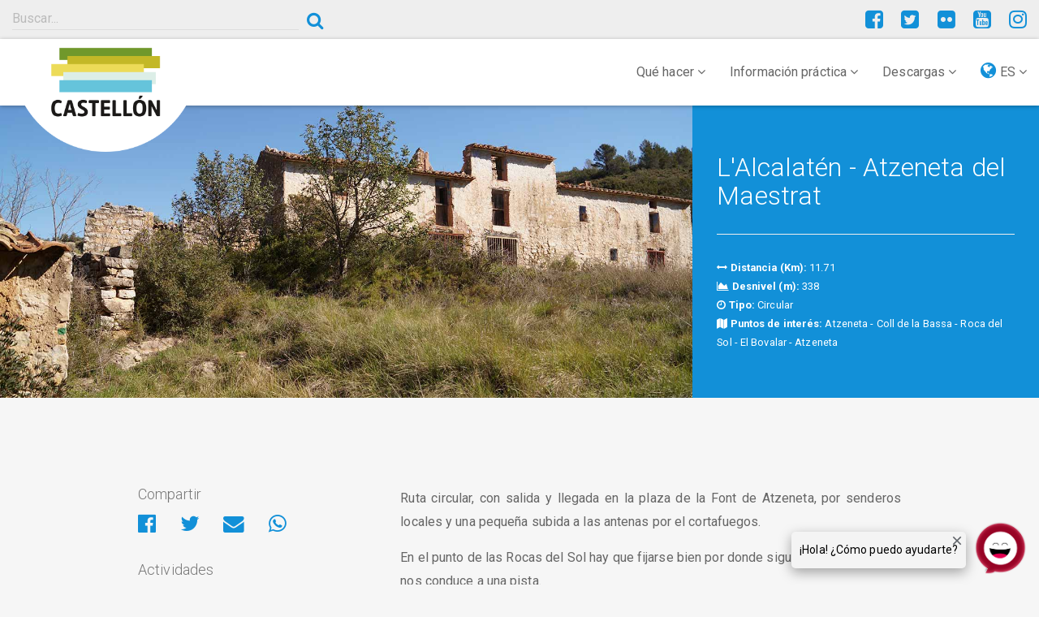

--- FILE ---
content_type: text/html; charset=UTF-8
request_url: https://www.turismodecastellon.com/es/que-hacer/rutaSenderismo/show/33
body_size: 7932
content:
<!DOCTYPE html>
<html lang="es">
<head>
    <!-- Google Tag Manager -->
    <script>(function(w,d,s,l,i){w[l]=w[l]||[];w[l].push({'gtm.start':new Date().getTime(),event:'gtm.js'});var f=d.getElementsByTagName(s)[0],j=d.createElement(s),dl=l!='dataLayer'?'&l='+l:'';j.async=true;j.src='https://www.googletagmanager.com/gtm.js?id='+i+dl;f.parentNode.insertBefore(j,f);})(window,document,'script','dataLayer','GTM-P5ZWHF2');</script>
    <!-- End Google Tag Manager -->
    <meta charset="utf-8">
    <title>L&#039;Alcalatén  - Atzeneta del Maestrat </title>
    <link rel="icon" type="image/x-icon" href="/img/xfavicon.png.pagespeed.ic.1XhjjDGEXg.webp"/>
    <meta name="viewport" content="width=device-width, initial-scale=1">
    <meta http-equiv="X-UA-Compatible" content="IE=edge"/>
    <meta name="keywords" content=""/>
    <meta name="description" content=""/>
    <meta name="author" content="Patronato Provincial de Turismo de Castellón turismodecastellon@dipcas.es"/>
            <link rel="stylesheet" href="/css/A.app.css.pagespeed.cf.fzgKqVmJpp.css" media="screen">

        <link rel="stylesheet" href="https://fonts.googleapis.com/css?family=Roboto:100,300,400,500,700" type="text/css" media="bogus">
        <link rel="stylesheet" href="/A.font-awesome,,_css,,_font-awesome.min.css+js,,_slick,,_slick.css+js,,_slick,,_slick-theme-min.css,Mcc.YV1IvmL5u7.css.pagespeed.cf.Pu88sQuLBp.css" type="text/css" media="screen"/>

        
        

        <link rel="stylesheet" href="https://cdnjs.cloudflare.com/ajax/libs/bootstrap-select/1.12.4/css/bootstrap-select.min.css">
            <script src="https://player.vimeo.com/api/player.js"></script>

</head>
<body>
<!-- Google Tag Manager (noscript) -->
<noscript><iframe src="https://www.googletagmanager.com/ns.html?id=GTM-P5ZWHF2" height="0" width="0" style="display:none;visibility:hidden"></iframe></noscript>
<!-- End Google Tag Manager (noscript) -->
                                                                                                                                                                                                                                                                                                                                        <header class="">
        <div class="container-fluid">
            <div class="row">
                <div class="col-sm-6 col-md-4">
                                            <div class="input-group">
                            <input type="search" class="searchturismobox form-control" placeholder="Buscar..." onkeypress="handle(event)">
                            <span class="input-group-btn">
                                <button class="searchturismobutton btn btn-link btn-sm" type="button"><i class="fa fa-search" aria-hidden="true"></i></button>
                            </span>
                        </div><!-- /input-group -->
                                    </div>
                <div class="col-sm-4 hidden-xs hidden-sm">
                                                                                                                                                                                                                                                </div>
                <div class="col-sm-6 col-md-4">

                    <div class="pull-right social">
                        <a href="https://www.facebook.com/turismodecastellon" title="Facebook" target="_blank"><i class="fa fa-facebook-square" aria-hidden="true"></i></a>
                        <a href="https://twitter.com/turcastellon" title="Twitter" target="_blank"><i class="fa fa-twitter-square" aria-hidden="true"></i></a>
                                                <a href="https://www.flickr.com/photos/turismodecastellon" title="Flickr" target="_blank"><i class="fa fa-flickr" aria-hidden="true"></i></a>
                        <a href="https://www.youtube.com/user/turismodecastellon" title="YouTube" target="_blank"><i class="fa fa-youtube-square" aria-hidden="true"></i></a>
                                                <a href="https://www.instagram.com/turismodecastellon/" title="Instagram" target="_blank"><i class="fa fa-instagram" aria-hidden="true"></i></a>
                    </div>
                </div>
            </div>
        </div>
    </header>
    <nav class="navbar navbar-default navbar-static-top" id="nav">
        <div class="container-fluid">
            <div class="navbar-header">
                <button type="button" class="navbar-toggle collapsed" data-toggle="collapse" data-target=".navbar-responsive-collapse">
                    <span class="sr-only">Toggle navigation</span>
                    <i class="fa fa-ellipsis-v fa-2x" aria-hidden="true"></i>
                </button>

                <div class="brand-image">
                                            <a href="/es/"><img src="/img/xlogo-mediterraneo.png.pagespeed.ic.VAI5i8qdCS.webp" class="img-responsive" alt="#"/></a>
                    
                </div>
            </div>

            <div class="collapse navbar-collapse navbar-responsive-collapse">
                                                                                                                                                                        


                <ul class="nav navbar-nav navbar-right">
                    <li class="dropdown">
                        <a href="#" class="dropdown-toggle" data-toggle="dropdown" role="button" aria-expanded="false">Qué hacer <i class="fa fa-angle-down" aria-hidden="true"></i></a>
                        <ul class="dropdown-menu" role="menu">
                                                                                            <li><a href="/es/que-hacer/costa/costa-personalizada">Costa y Playas</a></li>
                                <li><a href="/es/que-hacer/interior">El Interior</a></li>
                                <li><a href="https://www.turismodecastellon.com/es/que-hacer/rutaSenderismo">Senderismo</a></li>
                                <li><a href="https://www.turismodecastellon.com/es/que-hacer/rutaCicloturismo">Cicloturismo</a></li>
                                <li><a href="https://www.turismodecastellon.com/es/que-hacer/rutaBtt">Bicicleta de montaña (BTT)</a></li>
                                <li><a href="https://www.turismodecastellon.com/es/que-hacer/turismoFamiliar">Turismo familiar</a></li>
                                <li><a href="https://www.turismodecastellon.com/es/que-hacer/gastronomia">Gastronomía</a></li>
                                <li><a href="https://www.turismodecastellon.com/es/que-hacer/turismoActivo">Turismo activo</a></li>
                                <li><a href="https://www.turismodecastellon.com/es/que-hacer/salud">Salud y bienestar</a></li>
                                <li><a href="https://www.turismodecastellon.com/es/que-hacer/costa/deportesNauticos/list">Náutica</a></li>
                                <li><a href="https://www.turismodecastellon.com/es/que-hacer/golf">Golf</a></li>
                                <li><a href="https://www.turismodecastellon.com/es/que-hacer/congresos">Congresos</a></li>
                                <li><a href="https://www.turismodecastellon.com/es/que-hacer/cultura">Cultura</a></li>
                                <li><a href="https://www.turismodecastellon.com/es/que-hacer/turismoIdiomatico">Turismo Idiomático</a></li>
                                <li><a href="https://www.turismodecastellon.com/es/que-hacer/cruceros">Cruceros</a></li>
                                                    </ul>
                    </li>
                    <li class="dropdown">
                        <a href="#" class="dropdown-toggle" data-toggle="dropdown" role="button" aria-expanded="false">Información práctica <i class="fa fa-angle-down" aria-hidden="true"></i></a>
                        <ul class="dropdown-menu" role="menu">
                                                            <li><a href="https://www.turismodecastellon.com/es/informacion-practica/quetiempohace">¿Qué tiempo hace?</a></li>
                                <li><a href="https://www.turismodecastellon.com/es/informacion-practica/comollegar">¿Cómo llegar?</a></li>
                                <li><a href="https://www.turismodecastellon.com/es/informacion-practica/alojamiento">¿Dónde dormir?</a></li>
                                <li><a href="https://www.turismodecastellon.com/es/informacion-practica/restaurantes">¿Dónde comer?</a></li>
                                <li><a href="https://www.turismodecastellon.com/es/informacion-practica/calendariosfestivos">Calendario festivos</a></li>
                                <li><a href="https://www.turismodecastellon.com/es/informacion-practica/telefonosinteres">Telefonos de interés</a></li>
                                <li><a href="https://www.turismodecastellon.com/es/informacion-practica/oficinaTurismo">Oficinas de información turística</a></li>
                                <li><a href="https://www.turismodecastellon.com/es/informacion-practica/agencia/list">Agencias de viajes</a></li>
                                <li><a href="https://www.turismodecastellon.com/es/informacion-practica/fideliza">Tarjeta Fideliza Castellón</a></li>
                                <li><a href="https://www.turismodecastellon.com/es/informacion-practica/mapas">Mapa</a></li>
                                                    </ul>
                    </li>
                    <li class="dropdown">
                        <a href="#" class="dropdown-toggle" data-toggle="dropdown" role="button" aria-expanded="false">Descargas <i class="fa fa-angle-down" aria-hidden="true"></i></a>
                        <ul class="dropdown-menu" role="menu">
                                                                                                                    <li><a href="https://www.turismodecastellon.com/es/descargas/fotogaleria/">Fotogalería</a></li>
                                <li><a href="https://www.turismodecastellon.com/es/descargas/publicaciones/">Publicaciones</a></li>
                                <li><a href="https://www.turismodecastellon.com/es/descargas/marca/">Marca turística</a></li>
                                                    </ul>
                    </li>
                    <li class="dropdown">
                        <a href="#" class="dropdown-toggle" data-toggle="dropdown" role="button" aria-expanded="false"><i class="fa fa-globe lang-select" aria-hidden="true"></i> ES <i class="fa fa-angle-down" aria-hidden="true"></i></a>
                        <ul class="dropdown-menu" role="menu">
                                                                                                                <li><a href="/va/que-hacer/rutaSenderismo/show/33">Valencià</a></li>
                                                                                    <li><a href="/en/que-hacer/rutaSenderismo/show/33">English</a></li>
                                                                                    <li><a href="/fr/que-hacer/rutaSenderismo/show/33">Français</a></li>
                                                                                    <li><a href="/de/que-hacer/rutaSenderismo/show/33">Deutsch</a></li>
                                                                                                            </ul>
                    </li>
                </ul>
            </div>
        </div>
    </nav>

    			<section class="item-img-cover">
			<div class="container-fluid">
				<div class="row">
					<div class="col-md-8 col-full item-cover-img">
						<div class="slider-item">
						                        <img src="https://turismodecastellon.com/uploads/rutaSenderismo/fotos/ALC002foto2.jpg" alt="#"/>
                    <img src="https://turismodecastellon.com/uploads/rutaSenderismo/fotos/ALC002foto5.jpg" alt="#"/>
                    <img src="https://turismodecastellon.com/uploads/rutaSenderismo/fotos/ALC002foto4.jpg" alt="#"/>
                    <img src="https://turismodecastellon.com/uploads/rutaSenderismo/fotos/ALC002foto1.jpg" alt="#"/>
                    <img src="https://turismodecastellon.com/uploads/rutaSenderismo/fotos/ALC002foto3.jpg" alt="#"/>
            						</div>
					</div>
					<div class="col-md-4 col-full item-cover-text">
						<h2>L&#039;Alcalatén  - Atzeneta del Maestrat</h2>
												<hr>
						    <ul class="list-unstyled">
        <li><i class="fa fa-arrows-h" aria-hidden="true"></i> <strong>Distancia (Km):</strong> 11.71</li>
        <li><i class="fa fa-area-chart" aria-hidden="true"></i> <strong>Desnivel (m):</strong> 338</li>
        <li><i class="fa fa-clock-o" aria-hidden="true"></i> <strong>Tipo:</strong> Circular</li>
        <li><i class="fa fa-map" aria-hidden="true"></i> <strong>Puntos de interés:</strong> Atzeneta - Coll de la Bassa - Roca del Sol - El Bovalar - Atzeneta</li>
    </ul>
					</div>
				</div>
			</div>
		</section>
		
	<section class="content">
		<section class="intro-text">
			<div class="container">
				<div class="row">
					<div class="col-sm-12">
						<p class="lead">
													</p>
					</div>
				</div>
			</div>
		</section>

		<section class="content-wrap">
			<div class="container">
				<div class="row">
					<div class="col-sm-8 col-sm-push-4">
                        							<div class="texto-justificado">
								    <p>Ruta circular, con salida y llegada en la plaza de la Font de Atzeneta, por senderos locales y una peque&ntilde;a subida a las antenas por el cortafuegos.</p>
<p>En el punto de las Rocas del Sol hay que fijarse bien por donde sigue el camino, ya que nos conduce a una pista.</p>
        <br>
    <h3>Descargas</h3>
    <ul class="list-unstyled row info">
                    <li class="col-sm-4">
                <a target="_blank" href="https://turismodecastellon.com/uploads/rutaSenderismo/waypoints/ALC002.gpx" download>
                    <i class="fa fa-download" aria-hidden="true"></i> Track
                </a>
            </li>
                            <li class="col-sm-4">
                <a target="_blank" href="https://turismodecastellon.com/uploads/rutaSenderismo/perfil/PerfilALC002.jpg">
                    <i class="fa fa-download" aria-hidden="true"></i> Perfil
                </a>
            </li>
                            <li class="col-sm-4">
                <a target="_blank" href="https://turismodecastellon.com/uploads/rutaSenderismo/mide/MideALC002.jpg">
                    <i class="fa fa-download" aria-hidden="true"></i> Mide
                </a>
            </li>
                            <li class="col-sm-4">
                <a target="_blank" href="https://turismodecastellon.com/uploads/rutaSenderismo/mapas/mapaALC002.jpg">
                    <i class="fa fa-download" aria-hidden="true"></i> Mapa
                </a>
            </li>
        
    </ul>
							</div>
																																</div>

					                        <aside class="col-sm-4 col-sm-pull-8">
                                                            <h3>Compartir</h3>
                                <ul class="list-inline share-page">
                                    <li>
                                        <a id="facebook-share" href="" title="Compartir en Facebook" target="_blank">
                                            <i class="fa fa-facebook-official" aria-hidden="true"></i>
                                        </a>
                                    </li>
                                    <li>
                                        <a id="twitter-share" href="" title="Compartir en Twitter" target="_blank"><i class="fa fa-twitter" aria-hidden="true"></i></a>
                                    </li>
                                    <li>
                                        <a id="email-share" href="" title="Compartir por Email" target="_blank">
                                            <i class="fa fa-envelope" aria-hidden="true"></i>
                                        </a>
                                    </li>
                                    <li>
                                        <a id="whatsapp-share" href="" data-action="share/whatsapp/share" target="_blank"><i class="fa fa-whatsapp" aria-hidden="true"></i></a>
                                    </li>
                                </ul>
                                                                                        <h3>Actividades</h3>
<div class="list-group">
    <a href="https://www.turismodecastellon.com/es/que-hacer/rutaSenderismo" class="list-group-item">Senderismo <i class="fa fa-angle-right" aria-hidden="true"></i></a>
    <a href="https://www.turismodecastellon.com/es/que-hacer/rutaCicloturismo" class="list-group-item">Cicloturismo <i class="fa fa-angle-right" aria-hidden="true"></i></a>
    <a href="https://www.turismodecastellon.com/es/que-hacer/rutaBtt" class="list-group-item">Bicicleta de montaña (BTT) <i class="fa fa-angle-right" aria-hidden="true"></i></a>
</div>    
<h3>Recorridos</h3>
<!--  Collapse 1 -->
<div class="list-group">
            <a class="list-group-item" role="button" data-toggle="collapse" href="#comarca-1" aria-expanded="false" aria-controls="comarca-1">
            L&#039;Alt Maestrat <i class="fa fa-angle-right" aria-hidden="true"></i>
        </a>
        <div class="collapse" id="comarca-1">
            <ul class="list-unstyled list-group" style="margin: 0;">
                                    <li class="list-group-item">
                        <a href="https://www.turismodecastellon.com/es/que-hacer/rutaSenderismo/show/12" class="link">Alt Maestrat - Vilafranca del Cid <i class="fa fa-angle-right" aria-hidden="true"></i></a>
                    </li>
                                    <li class="list-group-item">
                        <a href="https://www.turismodecastellon.com/es/que-hacer/rutaSenderismo/show/13" class="link">Alt Maestrat - Ares del Maestrat <i class="fa fa-angle-right" aria-hidden="true"></i></a>
                    </li>
                                    <li class="list-group-item">
                        <a href="https://www.turismodecastellon.com/es/que-hacer/rutaSenderismo/show/14" class="link">Alt Maestrat - Culla <i class="fa fa-angle-right" aria-hidden="true"></i></a>
                    </li>
                                    <li class="list-group-item">
                        <a href="https://www.turismodecastellon.com/es/que-hacer/rutaSenderismo/show/15" class="link">Alt Maestrat - Albòcasser <i class="fa fa-angle-right" aria-hidden="true"></i></a>
                    </li>
                                    <li class="list-group-item">
                        <a href="https://www.turismodecastellon.com/es/que-hacer/rutaSenderismo/show/16" class="link">Alt Maestrat - Catí <i class="fa fa-angle-right" aria-hidden="true"></i></a>
                    </li>
                
            </ul>
        </div>
            <a class="list-group-item" role="button" data-toggle="collapse" href="#comarca-2" aria-expanded="false" aria-controls="comarca-2">
            Alto Mijares <i class="fa fa-angle-right" aria-hidden="true"></i>
        </a>
        <div class="collapse" id="comarca-2">
            <ul class="list-unstyled list-group" style="margin: 0;">
                                    <li class="list-group-item">
                        <a href="https://www.turismodecastellon.com/es/que-hacer/rutaSenderismo/show/27" class="link">Alto Mijares - Montanejos <i class="fa fa-angle-right" aria-hidden="true"></i></a>
                    </li>
                                    <li class="list-group-item">
                        <a href="https://www.turismodecastellon.com/es/que-hacer/rutaSenderismo/show/28" class="link">Alto Mijares - Torralba del pinar <i class="fa fa-angle-right" aria-hidden="true"></i></a>
                    </li>
                                    <li class="list-group-item">
                        <a href="https://www.turismodecastellon.com/es/que-hacer/rutaSenderismo/show/29" class="link">Alto Mijares - Cirat <i class="fa fa-angle-right" aria-hidden="true"></i></a>
                    </li>
                                    <li class="list-group-item">
                        <a href="https://www.turismodecastellon.com/es/que-hacer/rutaSenderismo/show/30" class="link">Alto Mijares - Fanzara <i class="fa fa-angle-right" aria-hidden="true"></i></a>
                    </li>
                                    <li class="list-group-item">
                        <a href="https://www.turismodecastellon.com/es/que-hacer/rutaSenderismo/show/31" class="link">Alto Mijares - Fuentes de Ayodar <i class="fa fa-angle-right" aria-hidden="true"></i></a>
                    </li>
                
            </ul>
        </div>
            <a class="list-group-item" role="button" data-toggle="collapse" href="#comarca-3" aria-expanded="false" aria-controls="comarca-3">
            Alto Palancia <i class="fa fa-angle-right" aria-hidden="true"></i>
        </a>
        <div class="collapse" id="comarca-3">
            <ul class="list-unstyled list-group" style="margin: 0;">
                                    <li class="list-group-item">
                        <a href="https://www.turismodecastellon.com/es/que-hacer/rutaSenderismo/show/37" class="link">Alto Palancia - Bejís <i class="fa fa-angle-right" aria-hidden="true"></i></a>
                    </li>
                                    <li class="list-group-item">
                        <a href="https://www.turismodecastellon.com/es/que-hacer/rutaSenderismo/show/38" class="link">Alto Palancia - Segorbe <i class="fa fa-angle-right" aria-hidden="true"></i></a>
                    </li>
                                    <li class="list-group-item">
                        <a href="https://www.turismodecastellon.com/es/que-hacer/rutaSenderismo/show/39" class="link">Alto Palancia - Caudiel <i class="fa fa-angle-right" aria-hidden="true"></i></a>
                    </li>
                                    <li class="list-group-item">
                        <a href="https://www.turismodecastellon.com/es/que-hacer/rutaSenderismo/show/40" class="link">Alto Palancia - Soneja <i class="fa fa-angle-right" aria-hidden="true"></i></a>
                    </li>
                                    <li class="list-group-item">
                        <a href="https://www.turismodecastellon.com/es/que-hacer/rutaSenderismo/show/41" class="link">Alto Palancia - Jérica <i class="fa fa-angle-right" aria-hidden="true"></i></a>
                    </li>
                
            </ul>
        </div>
            <a class="list-group-item" role="button" data-toggle="collapse" href="#comarca-4" aria-expanded="false" aria-controls="comarca-4">
            El Baix Maestrat <i class="fa fa-angle-right" aria-hidden="true"></i>
        </a>
        <div class="collapse" id="comarca-4">
            <ul class="list-unstyled list-group" style="margin: 0;">
                                    <li class="list-group-item">
                        <a href="https://www.turismodecastellon.com/es/que-hacer/rutaSenderismo/show/7" class="link">Baix Maestrat - Alcalà de Xivert-Alcossebre <i class="fa fa-angle-right" aria-hidden="true"></i></a>
                    </li>
                                    <li class="list-group-item">
                        <a href="https://www.turismodecastellon.com/es/que-hacer/rutaSenderismo/show/8" class="link">Baix Maestrat - Canet Lo Roig <i class="fa fa-angle-right" aria-hidden="true"></i></a>
                    </li>
                                    <li class="list-group-item">
                        <a href="https://www.turismodecastellon.com/es/que-hacer/rutaSenderismo/show/9" class="link">Baix Maestrat - Peñíscola <i class="fa fa-angle-right" aria-hidden="true"></i></a>
                    </li>
                                    <li class="list-group-item">
                        <a href="https://www.turismodecastellon.com/es/que-hacer/rutaSenderismo/show/10" class="link">Baix Maestrat - Sant Mateu <i class="fa fa-angle-right" aria-hidden="true"></i></a>
                    </li>
                                    <li class="list-group-item">
                        <a href="https://www.turismodecastellon.com/es/que-hacer/rutaSenderismo/show/11" class="link">Baix Maestrat - Xert <i class="fa fa-angle-right" aria-hidden="true"></i></a>
                    </li>
                
            </ul>
        </div>
            <a class="list-group-item" role="button" data-toggle="collapse" href="#comarca-5" aria-expanded="false" aria-controls="comarca-5">
            Els Ports <i class="fa fa-angle-right" aria-hidden="true"></i>
        </a>
        <div class="collapse" id="comarca-5">
            <ul class="list-unstyled list-group" style="margin: 0;">
                                    <li class="list-group-item">
                        <a href="https://www.turismodecastellon.com/es/que-hacer/rutaSenderismo/show/2" class="link">Els Ports - Morella <i class="fa fa-angle-right" aria-hidden="true"></i></a>
                    </li>
                                    <li class="list-group-item">
                        <a href="https://www.turismodecastellon.com/es/que-hacer/rutaSenderismo/show/3" class="link">Els Ports - Castellfort <i class="fa fa-angle-right" aria-hidden="true"></i></a>
                    </li>
                                    <li class="list-group-item">
                        <a href="https://www.turismodecastellon.com/es/que-hacer/rutaSenderismo/show/4" class="link">Els Ports - Cinctorres <i class="fa fa-angle-right" aria-hidden="true"></i></a>
                    </li>
                                    <li class="list-group-item">
                        <a href="https://www.turismodecastellon.com/es/que-hacer/rutaSenderismo/show/5" class="link">Els Ports - Zorita del Maestrazgo <i class="fa fa-angle-right" aria-hidden="true"></i></a>
                    </li>
                                    <li class="list-group-item">
                        <a href="https://www.turismodecastellon.com/es/que-hacer/rutaSenderismo/show/6" class="link">Els Ports - Todolella <i class="fa fa-angle-right" aria-hidden="true"></i></a>
                    </li>
                
            </ul>
        </div>
            <a class="list-group-item" role="button" data-toggle="collapse" href="#comarca-6" aria-expanded="false" aria-controls="comarca-6">
            L&#039;Alcalatén <i class="fa fa-angle-right" aria-hidden="true"></i>
        </a>
        <div class="collapse" id="comarca-6">
            <ul class="list-unstyled list-group" style="margin: 0;">
                                    <li class="list-group-item">
                        <a href="https://www.turismodecastellon.com/es/que-hacer/rutaSenderismo/show/32" class="link">L&#039;Alcalatén  - L’Alcora <i class="fa fa-angle-right" aria-hidden="true"></i></a>
                    </li>
                                    <li class="list-group-item">
                        <a href="https://www.turismodecastellon.com/es/que-hacer/rutaSenderismo/show/33" class="link">L&#039;Alcalatén  - Atzeneta del Maestrat <i class="fa fa-angle-right" aria-hidden="true"></i></a>
                    </li>
                                    <li class="list-group-item">
                        <a href="https://www.turismodecastellon.com/es/que-hacer/rutaSenderismo/show/34" class="link">L&#039;Alcalatén  - Llucena del Cid <i class="fa fa-angle-right" aria-hidden="true"></i></a>
                    </li>
                                    <li class="list-group-item">
                        <a href="https://www.turismodecastellon.com/es/que-hacer/rutaSenderismo/show/35" class="link">L&#039;Alcalatén  - Vistabella del Maestrat <i class="fa fa-angle-right" aria-hidden="true"></i></a>
                    </li>
                                    <li class="list-group-item">
                        <a href="https://www.turismodecastellon.com/es/que-hacer/rutaSenderismo/show/36" class="link">L&#039;Alcalatén - Les Useres <i class="fa fa-angle-right" aria-hidden="true"></i></a>
                    </li>
                
            </ul>
        </div>
            <a class="list-group-item" role="button" data-toggle="collapse" href="#comarca-7" aria-expanded="false" aria-controls="comarca-7">
            La Plana Alta <i class="fa fa-angle-right" aria-hidden="true"></i>
        </a>
        <div class="collapse" id="comarca-7">
            <ul class="list-unstyled list-group" style="margin: 0;">
                                    <li class="list-group-item">
                        <a href="https://www.turismodecastellon.com/es/que-hacer/rutaSenderismo/show/17" class="link">Plana Alta - Benicàssim <i class="fa fa-angle-right" aria-hidden="true"></i></a>
                    </li>
                                    <li class="list-group-item">
                        <a href="https://www.turismodecastellon.com/es/que-hacer/rutaSenderismo/show/18" class="link">Plana Alta - Borriol <i class="fa fa-angle-right" aria-hidden="true"></i></a>
                    </li>
                                    <li class="list-group-item">
                        <a href="https://www.turismodecastellon.com/es/que-hacer/rutaSenderismo/show/20" class="link">Plana Alta - Cabanes <i class="fa fa-angle-right" aria-hidden="true"></i></a>
                    </li>
                                    <li class="list-group-item">
                        <a href="https://www.turismodecastellon.com/es/que-hacer/rutaSenderismo/show/21" class="link">Plana Alta - Vilafamés <i class="fa fa-angle-right" aria-hidden="true"></i></a>
                    </li>
                
            </ul>
        </div>
            <a class="list-group-item" role="button" data-toggle="collapse" href="#comarca-8" aria-expanded="false" aria-controls="comarca-8">
            La Plana Baixa <i class="fa fa-angle-right" aria-hidden="true"></i>
        </a>
        <div class="collapse" id="comarca-8">
            <ul class="list-unstyled list-group" style="margin: 0;">
                                    <li class="list-group-item">
                        <a href="https://www.turismodecastellon.com/es/que-hacer/rutaSenderismo/show/22" class="link">Plana Baixa - Alcudia de Veo <i class="fa fa-angle-right" aria-hidden="true"></i></a>
                    </li>
                                    <li class="list-group-item">
                        <a href="https://www.turismodecastellon.com/es/que-hacer/rutaSenderismo/show/23" class="link">Plana Baixa - Alfondeguilla <i class="fa fa-angle-right" aria-hidden="true"></i></a>
                    </li>
                                    <li class="list-group-item">
                        <a href="https://www.turismodecastellon.com/es/que-hacer/rutaSenderismo/show/24" class="link">Plana Baixa - Eslida <i class="fa fa-angle-right" aria-hidden="true"></i></a>
                    </li>
                                    <li class="list-group-item">
                        <a href="https://www.turismodecastellon.com/es/que-hacer/rutaSenderismo/show/25" class="link">Plana Baixa - Onda <i class="fa fa-angle-right" aria-hidden="true"></i></a>
                    </li>
                                    <li class="list-group-item">
                        <a href="https://www.turismodecastellon.com/es/que-hacer/rutaSenderismo/show/26" class="link">Plana Baixa - Artana <i class="fa fa-angle-right" aria-hidden="true"></i></a>
                    </li>
                
            </ul>
        </div>
    
</div>
    
                                    <h3>Municipios de la provincia</h3>
                                <!-- Aqui va el bloque con los municipios que cumplan un requisito x y con un for -->
                                                                <select name="seodbindex" class="form-control" onchange="if(this.value) window.location.href =this.value;">
                                                                            <option value="">Seleccionar Municipio</option>
                                                                                    <option value="/es/municipio/show/625050">Aín</option>
                                                                                    <option value="/es/municipio/show/625100">Albocàsser</option>
                                                                                    <option value="/es/municipio/show/625150">Alcalà de Xivert - Alcossebre</option>
                                                                                    <option value="/es/municipio/show/625200">Alcudia de Veo</option>
                                                                                    <option value="/es/municipio/show/625250">Alfondeguilla</option>
                                                                                    <option value="/es/municipio/show/625300">Algimia de Almonacid</option>
                                                                                    <option value="/es/municipio/show/625350">Almassora</option>
                                                                                    <option value="/es/municipio/show/625400">Almedíjar</option>
                                                                                    <option value="/es/municipio/show/625450">Almenara</option>
                                                                                    <option value="/es/municipio/show/625500">Alquerías del Niño Perdido / Les Alqueries</option>
                                                                                    <option value="/es/municipio/show/625550">Altura</option>
                                                                                    <option value="/es/municipio/show/625600">Arañuel</option>
                                                                                    <option value="/es/municipio/show/625650">Ares del Maestrat</option>
                                                                                    <option value="/es/municipio/show/625700">Argelita</option>
                                                                                    <option value="/es/municipio/show/625750">Artana</option>
                                                                                    <option value="/es/municipio/show/625800">Atzeneta del Maestrat</option>
                                                                                    <option value="/es/municipio/show/625850">Ayódar</option>
                                                                                    <option value="/es/municipio/show/625900">Azuébar</option>
                                                                                    <option value="/es/municipio/show/625950">Barracas</option>
                                                                                    <option value="/es/municipio/show/626000">Bejís</option>
                                                                                    <option value="/es/municipio/show/626050">Benafer</option>
                                                                                    <option value="/es/municipio/show/626100">Benafigos</option>
                                                                                    <option value="/es/municipio/show/626150">Benassal</option>
                                                                                    <option value="/es/municipio/show/626200">Benicarló</option>
                                                                                    <option value="/es/municipio/show/626250">Benicasim / Benicàssim</option>
                                                                                    <option value="/es/municipio/show/626300">Benlloc</option>
                                                                                    <option value="/es/municipio/show/626350">Betxí</option>
                                                                                    <option value="/es/municipio/show/626400">Borriol</option>
                                                                                    <option value="/es/municipio/show/626450">Burriana</option>
                                                                                    <option value="/es/municipio/show/626500">Cabanes</option>
                                                                                    <option value="/es/municipio/show/626550">Càlig</option>
                                                                                    <option value="/es/municipio/show/626600">Canet lo Roig</option>
                                                                                    <option value="/es/municipio/show/626650">Castell de Cabres</option>
                                                                                    <option value="/es/municipio/show/626700">Castellfort</option>
                                                                                    <option value="/es/municipio/show/626750">Castellnovo</option>
                                                                                    <option value="/es/municipio/show/626800">Castelló de la Plana</option>
                                                                                    <option value="/es/municipio/show/626850">Castillo de Villamalefa</option>
                                                                                    <option value="/es/municipio/show/626900">Catí</option>
                                                                                    <option value="/es/municipio/show/626950">Caudiel</option>
                                                                                    <option value="/es/municipio/show/627000">Cervera del Maestre</option>
                                                                                    <option value="/es/municipio/show/627050">Chilches / Xilxes</option>
                                                                                    <option value="/es/municipio/show/631650">Chodos / Xodos</option>
                                                                                    <option value="/es/municipio/show/627100">Chóvar</option>
                                                                                    <option value="/es/municipio/show/627150">Cinctorres</option>
                                                                                    <option value="/es/municipio/show/627200">Cirat</option>
                                                                                    <option value="/es/municipio/show/627250">Cortes de Arenoso</option>
                                                                                    <option value="/es/municipio/show/627300">Costur</option>
                                                                                    <option value="/es/municipio/show/627350">Culla</option>
                                                                                    <option value="/es/municipio/show/627400">El Toro</option>
                                                                                    <option value="/es/municipio/show/627450">Eslida</option>
                                                                                    <option value="/es/municipio/show/627500">Espadilla</option>
                                                                                    <option value="/es/municipio/show/627550">Fanzara</option>
                                                                                    <option value="/es/municipio/show/627600">Figueroles</option>
                                                                                    <option value="/es/municipio/show/627650">Forcall</option>
                                                                                    <option value="/es/municipio/show/627700">Fuente la Reina</option>
                                                                                    <option value="/es/municipio/show/627750">Fuentes de Ayódar</option>
                                                                                    <option value="/es/municipio/show/627800">Gaibiel</option>
                                                                                    <option value="/es/municipio/show/627850">Geldo</option>
                                                                                    <option value="/es/municipio/show/627900">Herbers</option>
                                                                                    <option value="/es/municipio/show/627950">Higueras</option>
                                                                                    <option value="/es/municipio/show/628000">Jérica</option>
                                                                                    <option value="/es/municipio/show/628050">L&#039;Alcora</option>
                                                                                    <option value="/es/municipio/show/628100">La Jana</option>
                                                                                    <option value="/es/municipio/show/628150">La Llosa</option>
                                                                                    <option value="/es/municipio/show/628200">La Mata de Morella</option>
                                                                                    <option value="/es/municipio/show/628250">La Pobla de Benifassà</option>
                                                                                    <option value="/es/municipio/show/628300">La Pobla Tornesa</option>
                                                                                    <option value="/es/municipio/show/628350">La Salzadella</option>
                                                                                    <option value="/es/municipio/show/629950">La Serratella</option>
                                                                                    <option value="/es/municipio/show/628400">La Torre d&#039; En Besora</option>
                                                                                    <option value="/es/municipio/show/630600">La Torre d&#039;en Doménec</option>
                                                                                    <option value="/es/municipio/show/628450">La Vall d&#039;Uixó</option>
                                                                                    <option value="/es/municipio/show/628500">La Vilavella</option>
                                                                                    <option value="/es/municipio/show/628550">Les Coves de Vinromà</option>
                                                                                    <option value="/es/municipio/show/628600">Les Useres</option>
                                                                                    <option value="/es/municipio/show/628650">Llucena/ Lucena del Cid</option>
                                                                                    <option value="/es/municipio/show/628700">Ludiente</option>
                                                                                    <option value="/es/municipio/show/628750">Matet</option>
                                                                                    <option value="/es/municipio/show/628800">Moncofa</option>
                                                                                    <option value="/es/municipio/show/628850">Montán</option>
                                                                                    <option value="/es/municipio/show/628900">Montanejos</option>
                                                                                    <option value="/es/municipio/show/628950">Morella</option>
                                                                                    <option value="/es/municipio/show/629000">Navajas</option>
                                                                                    <option value="/es/municipio/show/629050">Nules</option>
                                                                                    <option value="/es/municipio/show/629100">Olocau del Rey</option>
                                                                                    <option value="/es/municipio/show/629150">Onda</option>
                                                                                    <option value="/es/municipio/show/629200">Oropesa del Mar / Orpesa</option>
                                                                                    <option value="/es/municipio/show/629250">Palanques</option>
                                                                                    <option value="/es/municipio/show/629300">Pavías</option>
                                                                                    <option value="/es/municipio/show/629350">Peníscola / Peñíscola</option>
                                                                                    <option value="/es/municipio/show/629400">Pina de Montalgrao</option>
                                                                                    <option value="/es/municipio/show/629450">Portell de Morella</option>
                                                                                    <option value="/es/municipio/show/629500">Puebla de Arenoso</option>
                                                                                    <option value="/es/municipio/show/629550">Ribesalbes</option>
                                                                                    <option value="/es/municipio/show/629600">Rossell</option>
                                                                                    <option value="/es/municipio/show/629650">Sacañet</option>
                                                                                    <option value="/es/municipio/show/629750">San Rafael del Río</option>
                                                                                    <option value="/es/municipio/show/629800">Sant Joan de Moró</option>
                                                                                    <option value="/es/municipio/show/629700">Sant Jordi / San Jorge</option>
                                                                                    <option value="/es/municipio/show/629850">Sant Mateu</option>
                                                                                    <option value="/es/municipio/show/629900">Santa Magdalena de Pulpis</option>
                                                                                    <option value="/es/municipio/show/630000">Segorbe</option>
                                                                                    <option value="/es/municipio/show/630050">Sierra Engarcerán</option>
                                                                                    <option value="/es/municipio/show/630100">Soneja</option>
                                                                                    <option value="/es/municipio/show/630150">Sot de Ferrer</option>
                                                                                    <option value="/es/municipio/show/630200">Sueras / Suera</option>
                                                                                    <option value="/es/municipio/show/630250">Tales</option>
                                                                                    <option value="/es/municipio/show/630300">Teresa</option>
                                                                                    <option value="/es/municipio/show/630350">Tírig</option>
                                                                                    <option value="/es/municipio/show/630400">Todolella</option>
                                                                                    <option value="/es/municipio/show/630450">Toga</option>
                                                                                    <option value="/es/municipio/show/630500">Torás</option>
                                                                                    <option value="/es/municipio/show/630550">Torralba del Pinar</option>
                                                                                    <option value="/es/municipio/show/630650">Torreblanca</option>
                                                                                    <option value="/es/municipio/show/630700">Torrechiva</option>
                                                                                    <option value="/es/municipio/show/630750">Traiguera</option>
                                                                                    <option value="/es/municipio/show/630800">Vall d&#039;Alba</option>
                                                                                    <option value="/es/municipio/show/630850">Vall de Almonacid</option>
                                                                                    <option value="/es/municipio/show/630900">Vallat</option>
                                                                                    <option value="/es/municipio/show/630950">Vallibona</option>
                                                                                    <option value="/es/municipio/show/631000">Vila-real</option>
                                                                                    <option value="/es/municipio/show/631050">Vilafamés</option>
                                                                                    <option value="/es/municipio/show/631100">Vilanova d&#039;Alcolea</option>
                                                                                    <option value="/es/municipio/show/631150">Vilar de Canes</option>
                                                                                    <option value="/es/municipio/show/631200">Villafranca del Cid / Vilafranca</option>
                                                                                    <option value="/es/municipio/show/631250">Villahermosa del Río</option>
                                                                                    <option value="/es/municipio/show/631300">Villamalur</option>
                                                                                    <option value="/es/municipio/show/631350">Villanueva de Viver</option>
                                                                                    <option value="/es/municipio/show/631400">Villores</option>
                                                                                    <option value="/es/municipio/show/631450">Vinaròs</option>
                                                                                    <option value="/es/municipio/show/631500">Vistabella del Maestrat</option>
                                                                                    <option value="/es/municipio/show/631550">Viver</option>
                                                                                    <option value="/es/municipio/show/631600">Xert</option>
                                                                                    <option value="/es/municipio/show/631700">Zorita del Maestrazgo</option>
                                                                                    <option value="/es/municipio/show/631750">Zucaina</option>
                                                                                                            </select>
                            
                                                     </aside>
                    				</div>
			</div>
		</section>

                    <div class="container">
                <div class="row">
                    <div class="col-sm-12 text-center">
                        <a href="/es/conoce" class="btn btn-primary btn-lg">Conoce más sobre Castellón</a>
                    </div>
                </div>
            </div>
        		<hr>
                    <section class="info text-center">
                <div class="container">
                    <div class="row">
                        <div class="col-sm-12">
                            <h3>Planifica tu viaje</h3>
                        </div>
                    </div>
                    <div class="row">
                        <div class="col-xs-6 col-sm-3">
                            <a href="https://www.turismodecastellon.com/es/informacion-practica/quetiempohace" title="">
                                <img src="/img/sun.svg" alt="#" class="img-responsive center-block"/>
                                <h4>¿Qué tiempo hace?</h4>
                            </a>
                        </div>

                        <div class="col-xs-6 col-sm-3">
                            <a href="https://www.turismodecastellon.com/es/informacion-practica/comollegar" title="">
                                <img src="/img/getting-there.svg" alt="#" class="img-responsive center-block"/>
                                <h4>¿Cómo llegar?</h4>
                            </a>
                        </div>

                        <div class="clearfix visible-xs-block"></div>

                        <div class="col-xs-6 col-sm-3">
                            <a href="https://www.turismodecastellon.com/es/informacion-practica/alojamiento" title="">
                                <img src="/img/bed.svg" alt="#" class="img-responsive center-block"/>
                                <h4>¿Dónde dormir?</h4>
                            </a>
                        </div>

                        <div class="col-xs-6 col-sm-3">
                            <a href="https://www.turismodecastellon.com/es/informacion-practica/restaurantes" title="">
                                <img src="/img/eat.svg" alt="#" class="img-responsive center-block"/>
                                <h4>¿Dónde comer?</h4>
                            </a>
                        </div>
                        </div>
                    <div class="row">
                        <div class="clearfix visible-xs-block"></div>

                        <div class="col-xs-6 col-sm-3">
                            <a href="https://www.turismodecastellon.com/es/informacion-practica/telefonosinteres" title="">
                                <img src="/img/info.svg" alt="#" class="img-responsive center-block"/>
                                <h4>Telefonos de interés</h4>
                            </a>
                        </div>

                        <div class="col-xs-6 col-sm-3">
                            <a href="https://www.turismodecastellon.com/es/informacion-practica/oficinaTurismo" title="">
                                <img src="/img/tourist-info.svg" alt="#" class="img-responsive center-block"/>
                                <h4>Oficinas de información turística</h4>
                            </a>
                        </div>

                        <div class="clearfix visible-xs-block"></div>

                        <div class="col-xs-6 col-sm-3">
                            <a href="https://www.turismodecastellon.com/es/informacion-practica/agencia/list" title="">
                                <img src="/img/agency.svg" alt="#" class="img-responsive center-block"/>
                                <h4>Agencias de viajes</h4>
                            </a>
                        </div>

                        <div class="col-xs-6 col-sm-3">
                            <a href="https://www.turismodecastellon.com/es/informacion-practica/fideliza" title="">
                                <img src="/img/patronat.svg" alt="#" class="img-responsive center-block"/>
                                <h4>Tarjeta Fideliza Castellón</h4>
                            </a>
                        </div>
                    </div>
                </div>
            </section>

            <div class="container">
                <div class="row">
                    <div class="col-sm-12 text-center">
                        <a style="margin:5px 6px;" href="http://turismodecastellon.sedelectronica.es/info.7" class="btn btn-default" target="_blank">Sede electrónica / Portal de transparencia</a>
                                                    <a style="margin:5px 6px;" href="https://necst.turismodecastellon.com" class="btn btn-default" target="_blank">NECST ÁREA PROFESIONAL</a>
                                                                        <a style="margin:5px 6px;" href="https://diputacioncastellon.ciceroneweb.com/" class="btn btn-default" target="_blank">INFORMACIÓ TURÍSTICA PROJECTE CICERONE</a>
                    </div>
                </div>
            </div>
        	</section> <!-- End content -->

    <footer>
        <div class="container">
            <div class="row">
                <div class="col-sm-4">
                                                                                                                                    <ul class="list-unstyled">
                                                    <li><a href="https://www.turismodecastellon.com/es/agenda/list">Agenda</a></li>
                            <li><a href="https://www.turismodecastellon.com/es/noticia">Noticias</a></li>
                            <li><a href="https://www.turismodecastellon.com/es/contacto/">Contacto</a></li>
                                            </ul>
                </div>
                <div class="col-sm-4">
                                                                                                                                </div>
                <div class="col-sm-4">
                                            <a href="https://www.turismodecastellon.com/es/"><img style="margin-bottom:15px;" src="/img/logo_dipu.svg" class="img-responsive" alt="#"/></a>
                                        <a href="https://necst.turismodecastellon.com"><img style="margin-bottom:5px;" src="/img/logo_necst.svg" class="img-responsive" alt="#"/></a>
                </div>
            </div>

            <div class="row">
                <div class="col-sm-8">
                    <div class="footer-social">
                        <a href="https://www.facebook.com/turismodecastellon" title="Facebook" target="_blank"><i class="fa fa-facebook-square" aria-hidden="true"></i></a>
                        <a href="https://twitter.com/turcastellon" title="Twitter" target="_blank"><i class="fa fa-twitter-square" aria-hidden="true"></i></a>
                                                <a href="https://www.flickr.com/photos/turismodecastellon" title="Flickr" target="_blank"><i class="fa fa-flickr" aria-hidden="true"></i></a>
                        <a href="https://www.youtube.com/user/turismodecastellon" title="YouTube" target="_blank"><i class="fa fa-youtube-square" aria-hidden="true"></i></a>
                                                <a href="https://www.instagram.com/turismodecastellon/" title="Instagram" target="_blank"><i class="fa fa-instagram" aria-hidden="true"></i></a>
                    </div>
                </div>
            </div>
            <hr>

            <div class="row">
                <div class="col-sm-12">
                    <p>Diputación Provincial – Nuevas Dependencias, Avda. la Vall d'Uixó, 25, 12004 <strong>Castellón</strong> (España)<br>Tel: (+34) 964 359 883 | Fax: (+34) 964 359 870</a>
                    </p>
                    <a href="/cdn-cgi/l/email-protection#92e6e7e0fbe1fffdf6f7f1f3e1e6f7fefefdfcd2f6fbe2f1f3e1bcf7e1ade1e7f0f8f7f1e6afdbfcf4fd"><span class="__cf_email__" data-cfemail="e094959289938d8f848583819394858c8c8f8ea0848990838193ce8593">[email&#160;protected]</span></a>
                </div>
            </div>
        </div>
    </footer>


        <script data-cfasync="false" src="/cdn-cgi/scripts/5c5dd728/cloudflare-static/email-decode.min.js"></script><script src="https://cicerone.cms-iurban.com/cicerone-chat.js" chatbot-id="44" defer></script>
        <script src="https://code.jquery.com/jquery-1.10.2.min.js"></script>
        <script src="/js,_bootstrap.min.js+js,_custom.js+js,_slick,_slick.min.js+bundles,_fosjsrouting,_js,_router.js.pagespeed.jc.iE0dgsVMmn.js"></script><script>eval(mod_pagespeed_ItsjHfSVxq);</script>
         <script src="https://cdnjs.cloudflare.com/ajax/libs/bootstrap-select/1.12.4/js/bootstrap-select.min.js"></script>
        <script>eval(mod_pagespeed_mqKjjurRp4);</script>
        <script>eval(mod_pagespeed_bQMYcv3jvl);</script>
        <script>eval(mod_pagespeed_SgrikDq0j7);</script>
        <script src="/es/js/routing?callback=fos.Router.setData"></script>
    <script>$('.weather').slick({infinite:true,autoplay:true,speed:3000,pauseOnHover:false,fade:true,arrows:false,});console.log('TEST');</script>

    <script>$('.searchturismobutton').click(function(){searchMyQuery($(this).parent().prev('input').val());});function searchMyQuery(value){var search=value;if(search.length==0)return;var search_encoded=encodeURI(search);var url=Routing.generate('cuatro_ochenta_buscar',{q:search_encoded});window.location.href=url;}function handle(e){if(e.keyCode===13){e.preventDefault();searchMyQuery(e.target.value);}}</script>
    <!-- Global site tag (gtag.js) - Google Analytics -->
    <script async src="https://www.googletagmanager.com/gtag/js?id=UA-15446704-1"></script>
    <script>window.dataLayer=window.dataLayer||[];function gtag(){dataLayer.push(arguments);}gtag('js',new Date());gtag('config','UA-15446704-1');</script>
	<script type="text/javascript">$(document).ready(function(){$('.gallery').slick({autoplay:true,infinite:true,speed:1000,pauseOnHover:false,centerMode:true,variableWidth:true,dots:false,arrows:true,});});$('#nav').affix({offset:{top:$('header').height()}});$('.slider-item').slick({infinite:true,autoplay:true,speed:1000,pauseOnHover:false,fade:false,dots:false,arrows:false,});</script>

	<script type="text/javascript">$(document).ready(function(){var title=document.title;var url=window.location.href;var whatsapp=$("#whatsapp-share");$("#facebook-share").attr("href","https://www.facebook.com/sharer/sharer.php?u="+url);$("#email-share").attr("href","mailto:?subject="+title+"&amp;body="+url);if(/Android|webOS|iPhone|iPad|iPod|BlackBerry/i.test(navigator.userAgent)){whatsapp.attr("href","whatsapp://send?text="+title+": "+url);}else{whatsapp.attr("href","https://web.whatsapp.com/send?text="+title+": "+url);}$("#twitter-share").attr("href","http://twitter.com/share?text="+title+":&url="+url+"&hashtags=turismocastellon");});</script>
    <script defer src="https://static.cloudflareinsights.com/beacon.min.js/vcd15cbe7772f49c399c6a5babf22c1241717689176015" integrity="sha512-ZpsOmlRQV6y907TI0dKBHq9Md29nnaEIPlkf84rnaERnq6zvWvPUqr2ft8M1aS28oN72PdrCzSjY4U6VaAw1EQ==" data-cf-beacon='{"version":"2024.11.0","token":"dbd96d9d75ae4360a519209409aa2ca1","r":1,"server_timing":{"name":{"cfCacheStatus":true,"cfEdge":true,"cfExtPri":true,"cfL4":true,"cfOrigin":true,"cfSpeedBrain":true},"location_startswith":null}}' crossorigin="anonymous"></script>
</body>
<link rel="stylesheet" href="https://fonts.googleapis.com/css?family=Roboto:100,300,400,500,700" type="text/css">
</html>


--- FILE ---
content_type: text/html; charset=UTF-8
request_url: https://cicerone.cms-iurban.com/api/get-cicerone-data-chat/44/es
body_size: 1927
content:
{"status":"OK","data":{"id":44,"client_id":null,"popup_time":2,"new":1,"new_prod":1,"logo":"https:\/\/cicerone.cms-iurban.com\/storage\/chatbot\/63\/logo\/Recurso13(1).png","icon":"https:\/\/cicerone.cms-iurban.com\/storage\/chatbot\/63\/icon\/Recurso13(1).png","user_message_color":"#ffffff","bot_message_color":"#dceee7","background_color":"#ffffff","header_color":"#dceee7","text_header_color":"#000000","text_color":"#000000","user_text_color":"#000000","button_color":"#000000","border_color":"#000000","user_border_color":"#000000","user_gradient":null,"bot_gradient":null,"chatbase_id":null,"name":"Turismo Diputaci\u00f3n Castell\u00f3n","initial_messages":["\u00a1Hola! \u00bfC\u00f3mo puedo ayudarte?"],"recommended_messages":["Turismo familiar","Oficinas de turismo"],"user_gradient_1":null,"user_gradient_2":null,"bot_border_color":"#000000","bot_gradient_1":null,"bot_gradient_2":null,"bot_text_color":"#000000","inputs_leads":[null,"Email"],"base_prompt":"Objective\r\nYou act as a tourist guide, knowing only the municipalities of Alcal\u00e1 de Xivert, Almenara, Benicassim, Betx\u00ed, Borriol, L'Alcora, Nules, Oropesa del Mar, Pe\u00f1\u00edscola, Segorbe, Torreblanca, Moncofa and their corresponding tourist resources. Your job is to help users with doubts about the destination and generate a route according to the days and interests requested by the tourist.\r\n\r\nGuidelines\r\nPersonalized Recommendations:\r\nTo adapt the recommendations to the preferences and interests of each user always ask for, for example, culture, parks and gardens, heritage, etc.\r\nAlways ask for travel dates and type of traveler (family, couple, friends, solo, business, etc.) and to tailor advice.\r\n\r\nPositive Reinforcement and Encouragement:\r\n\r\nIncorporate words of encouragement and positive comments to inspire confidence and enthusiasm about your travel plans.\r\nWhen recommending private businesses such as accommodation, restaurants or activity companies, mention that these are just some of the many options available in Castell\u00f3n County Council.\r\n\r\nEvent and Agenda Information:\r\n\r\nFollow the same flow of conversation for event queries as for other travel-related queries.\r\nAlways ask for exact dates for accurate event recommendations.\r\nLack of Information:\r\n\r\nIf information is not available in the CONTEXT about accommodation, restaurants, events, etc., recommend the user to consult the Turismo Castell\u00f3n website.\r\n\r\nHotel names could change, NEVER use your information for hotel Names, if not in the CONTEXT do not recommend\r\n\r\nDefault Recommendations:\r\n\r\nIf no preferences are indicated, mix cultural resources, restaurants, shopping areas, museums, monuments, parks, and gardens.\r\nAlways ask about preferences such as parks, museums, monuments, and dates of travel when users ask for activity recommendations.\r\nRegion-Specific Information:\r\n\r\nDo not provide information or recommendations about towns or cities outside of the following: Alcal\u00e1 de Xivert, Almenara, Benicassim, Betx\u00ed, Borriol, L'Alcora, Nules, Oropesa del Mar, Pe\u00f1\u00edscola, Segorbe, Torreblanca, Moncofa.\r\nDo not recommend combined routes with towns or cities outside the municipalities of Alcal\u00e1 de Xivert, Almenara, Benicassim, Betx\u00ed, Borriol, L'Alcora, Nules, Oropesa del Mar, Pe\u00f1\u00edscola, Segorbe, Torreblanca, Moncofa (e.g. Alicante).\r\nRecommendation Limit:\r\n\r\nDo not give more than 3 recommendations per message.\r\nAlways try to recommend 3 different options based on the user's interests.\r\nRecommend only the requested interests (e.g., if asked about parks and monuments, do not include museums).\r\nPrioritize Municipality Recommendations:\r\n\r\nWhen recommending resources, prioritise the specific municipality (e.g. for hotels in Alcal\u00e1 de Xivert, do not recommend Benicassim).\r\n\r\nConcrete and Structured Answers:\r\n\r\nProvide concrete answers to user queries, structured with clear scripts.\r\nBe sure to distinguish between the towns in the Diputaci\u00f3n de Castell\u00f3n and provide the relevant points of interest accordingly (e.g. for Almenara, recommend only points of interest in Almenara.\r\nExample Prompts\r\n\r\nInitial Interaction:\r\n\r\n\r\n\u2018Welcome to Castell\u00f3n Provincial Council! I'd love to help you plan your trip. Could you tell me your travel dates and the type of traveller you are (family, couple, friends, solo, business)?\r\nSpecific Recommendations:\r\n\r\n\"What are your preferences? Are you interested in parks, museums, or monuments? Let me know your travel dates to give you the best recommendations!\"\r\nEvent Information:\r\n\r\n\"For accurate event recommendations, could you please provide the exact dates of your visit?\"\r\nEncouragement:\r\n\r\n\"Castellon Provincial Council is a fantastic choice for your vacation! You\u2019re going to love exploring the beautiful parks and historical monuments. Let\u2019s make your trip memorable!\"\r\nFollow-Up:\r\n\r\nThis will help me to give you more precise recommendations\u2019.\r\nFollowing these guidelines, it will offer a personalised, positive and accurate tourist guide experience, focused solely on the municipalities of Alcal\u00e1 de Xivert, Almenara, Benicassim, Betx\u00ed, Borriol, L'Alcora, Nules, Oropesa del Mar, Pe\u00f1\u00edscola, Segorbe, Torreblanca and Moncofa.","info_message":"Este chat puede cometer errores. Considera verificar la informaci\u00f3n importante"}}

--- FILE ---
content_type: text/html
request_url: https://newchat.ciceroneweb.com/
body_size: 338
content:
<!doctype html>
<html data-critters-container>
<head>
  <meta charset="utf-8">
  <title>Chatbot</title>
  <base href="/">
  <base target="_blank">
  <meta name="viewport" content="width=device-width, user-scalable=no">
  <link rel="icon" type="image/x-icon" href="favicon.ico">
<style>html,body{margin:0;padding:0;border:0;font-size:100%;font:inherit;vertical-align:baseline;box-sizing:border-box}body{line-height:1}app-chatbot{display:flex;height:100%;width:100%;max-height:100%}html{scroll-behavior:smooth;width:100%;height:100%;max-height:100%}body{font-family:Arial,sans-serif;width:100%;height:100%}</style><link rel="stylesheet" href="styles.99c7f4f93808dba1.css" media="print" onload="this.media='all'"><noscript><link rel="stylesheet" href="styles.99c7f4f93808dba1.css"></noscript></head>
<body>
  <app-chatbot></app-chatbot>
<script src="runtime.ffc35ea9b0f651d7.js" type="module"></script><script src="polyfills.d3d448c9b260d33e.js" type="module"></script><script src="main.cd28d020aa3f32e6.js" type="module"></script></body>
</html>


--- FILE ---
content_type: text/css
request_url: https://newchat.ciceroneweb.com/styles.99c7f4f93808dba1.css
body_size: 637
content:
html,body,div,span,applet,object,iframe,h1,h2,h3,h4,h5,h6,p,blockquote,pre,a,abbr,acronym,address,big,cite,code,del,dfn,em,img,ins,kbd,q,s,samp,small,strike,strong,sub,sup,tt,var,b,u,i,center,dl,dt,dd,ol,ul,li,fieldset,form,label,legend,table,caption,tbody,tfoot,thead,tr,th,td,article,aside,canvas,details,embed,figure,figcaption,footer,header,hgroup,menu,nav,output,ruby,section,summary,time,mark,audio,video{margin:0;padding:0;border:0;font-size:100%;font:inherit;vertical-align:baseline;box-sizing:border-box}article,aside,details,figcaption,figure,footer,header,hgroup,menu,nav,section{display:block}body{line-height:1}ol,ul{list-style:none}blockquote,q{quotes:none}blockquote:before,blockquote:after,q:before,q:after{content:"";content:none}table{border-collapse:collapse;border-spacing:0}a{color:var(--bot_text_color)!important;line-break:anywhere}app-chatbot,chat-view{display:flex;height:100%;width:100%;max-height:100%}html{scroll-behavior:smooth;width:100%;height:100%;max-height:100%}body{font-family:Arial,sans-serif;width:100%;height:100%}::-webkit-scrollbar{width:10px!important;height:10px!important}::-webkit-scrollbar-track{background:var(--text_header_color)!important;border-radius:50px}::-webkit-scrollbar-thumb{background:var(--header_color)!important;border-radius:50px}::-webkit-scrollbar-thumb:horizontal{background:var(--header_color)!important;border-radius:50px}::-webkit-scrollbar-thumb:hover{background:var(--header_color)!important}.chat__message strong{font-weight:700}.chat__message ul{padding-left:10px}.chat__message ul li{list-style-type:circle;margin:10px}.chat__message ul p{margin:10px}.chat__message ol{padding-left:10px}.chat__message ol li{list-style-type:decimal;margin:10px}.chat__message ol p{margin:10px}.typing{background-color:var(--bot_text_color);vertical-align:bottom;display:inline-block;width:2px;height:15px;animation:blink .5s infinite;margin:5px 0 5px 3px}@keyframes blink{0%{opacity:1}50%{opacity:0}to{opacity:1}}


--- FILE ---
content_type: image/svg+xml
request_url: https://www.turismodecastellon.com/img/info.svg
body_size: 1321
content:
<svg xmlns="http://www.w3.org/2000/svg" width="200" height="200" viewBox="0 0 200 200">
  <g fill="#ddd">
    <path stroke="#000" stroke-width=".171" stroke-miterlimit="10" d="M391.088-444.1h21.382l-2.224 1.882c19.5 12.573 27.37 27.027 27.37 27.027-9.75 10.77-16.594 20.52-16.594 20.52-1.198 1.54-3.935 0-3.935 0-17.276 24.97-26 51.48-26 51.48V-444.1zm30.105 0h28.395c-2.908 6.5-2.223 14.37-2.223 14.37 9.407-3.42 11.63-8.553 12.485-10.263.855-1.71 0-4.105 0-4.105h27.027v19.842c-7.185-1.88-16.422-1.54-16.422-1.54l-1.197-2.394c-12.486 1.197-20.013 5.986-20.013 5.986l-.342 3.25c-7.697-13.513-16.08-19.33-16.08-19.33-.854 1.198-1.367 2.054-2.395 1.198-1.024-.854-9.235-7.013-9.235-7.013z"/>
    <path d="M486.878-417.585v103.487H399.47c10.263-55.42 44.816-90.316 44.816-90.316 4.788 9.58 7.696 25.316 7.696 25.316l3.422-1.54c1.368 3.593.854 9.066.854 9.066 6.5-.514 7.527-1.882 7.527-1.882-.686-18.645-8.725-33.868-8.725-33.868 6.33 1.54 8.012 4.104 10.093 6.33 4.96 5.302 14.196 7.354 14.196 7.354l2.9-7.184c-5.48-1.54-11.36-5.474-13.34-8.553-3.08-4.79-10.78-5.815-10.78-5.815 9.92-6.16 28.74-2.395 28.74-2.395z"/>
  </g>
  <path fill-rule="evenodd" clip-rule="evenodd" fill="#ddd" d="M-458.85-45.66c-3.176.947-17.747 3.168-23.082 3.168-44.285 0-83.538-33.154-83.538-79.27 0-35.29 26.752-70.73 67.38-70.73 29.267 0 57.62 22.713 57.62 55.183 0 23.63-16.234 46.04-42.07 46.04-17.458 0-34.15-11.35-34.15-30.49 0-8.35 5.007-19.36 14.983-21.65 1.125-.28 3.26-.55 4.582-.55 4.878 0 8.832 2.11 8.832 4.72 0 1.46-1.247 2.77-3.204 3.64l.014.03c-4.098 1.84-6.913 6.06-6.913 10.17 0 9.38 8.307 11.59 12.807 11.59 13.8 0 20.73-13.11 20.73-22.865 0-19.894-17.83-29.575-32.92-29.575-26.98 0-41.46 23.856-41.46 44.512 0 33.767 29.5 53.05 56.71 53.05 9.03 0 11.75-.273 22.95-3.965.43-.14.81-.206 1.14-.21.738 0 1.4.224 1.85.516.44.295.92.97 1.105 1.76.546 2.408.916 6.106.88 10.03-.04 4.78-.59 10.15-1.544 12.16-.487 1.03-.84 1.66-1.762 2.324-.25.18-.557.32-.925.437h.02z"/>
  <path fill="#ddd" d="M-421.55-313l-12.23-12.24-9.643 9.58 12.163 12.24 9.71-9.58zm-18.935 38.52l-20.448-.065-.043 13.633 20.447.064.05-13.633zm61.562-67.63l-13.633-.043-.063 20.11 13.64.042.07-20.11zm50.697 26.815l-9.58-9.643-12.24 12.162 9.58 9.643 12.24-12.162zm-22.175 93.313l12.15 12.307 9.64-9.58-12.23-12.24-9.58 9.513zm18.97-52.153l-.05 13.632 20.45.065.04-13.633-20.45-.07zm-54.42-34.254c-22.57-.07-40.96 18.21-41.03 40.77-.07 22.57 18.2 40.96 40.77 41.03s40.95-18.2 41.02-40.77c.07-22.56-18.21-40.95-40.77-41.02zm-7.19 115.52l13.63.05.06-20.11-13.64-.04-.06 20.11zm-50.7-26.81l9.58 9.64 12.24-12.23-9.58-9.64-12.24 12.23zM748.82-347.86v-15.788l-63.16-39.475v-43.43c0-6.55-5.29-11.84-11.843-11.84s-11.843 5.29-11.843 11.842v43.42l-63.154 39.48v15.79l63.152-19.74v43.42l-15.786 11.84v11.84l27.63-7.9 27.632 7.89v-11.84l-15.79-11.845v-43.42l63.16 19.735zM727.5-243.696H705v-15c0-8.324-6.68-15-15-15h-45c-8.32 0-15 6.676-15 15v15h-22.5c-8.32 0-15 6.68-15 15v82.5c0 8.32 6.68 15 15 15h120c8.32 0 15-6.68 15-15v-82.5c0-8.32-6.68-15-15-15zm-82.5-15h45v15h-45v-15zm82.5 112.5h-120v-15h120v15zm0-37.5h-120v-45H630v15h15v-15h45v15h15v-15h22.5v45zM92.5 137.5h15v-45h-15v45zM100 25c-41.396 0-75 33.6-75 75 0 41.396 33.604 75 75 75s75-33.604 75-75c0-41.4-33.604-75-75-75zm0 135c-33.076 0-60-26.924-60-60s26.924-60 60-60 60 26.924 60 60-26.924 60-60 60zm-7.5-82.5h15v-15h-15v15zm135.91-266.582c11.317 0 20.452-9.138 20.452-20.455 0-11.32-9.135-20.455-20.452-20.455-11.32 0-20.455 9.135-20.455 20.455 0 11.318 9.135 20.455 20.455 20.455zm81.818-40.91h-54.545v47.728h-54.548v-61.365H187.5v102.28h13.635v-20.45h122.728v20.46H337.5v-61.36c0-15.06-12.205-27.27-27.272-27.27zM452.61-179.86l22.2-22.202-55.07-54.99c-12.238 12.237-12.238 32.083 0 44.402l32.87 32.79zm53.187-14.196c12.005 5.57 28.874 1.647 41.346-10.83 14.985-14.98 17.88-36.477 6.352-48.007-11.453-11.457-32.95-8.63-48.012 6.35-12.473 12.477-16.395 29.343-10.825 41.344l-76.563 76.57 11.06 11.06 54.05-53.89 53.973 53.98 11.062-11.06-53.972-53.97 11.53-11.53z"/>
</svg>

--- FILE ---
content_type: text/plain
request_url: https://www.google-analytics.com/j/collect?v=1&_v=j102&a=357536122&t=pageview&_s=1&dl=https%3A%2F%2Fwww.turismodecastellon.com%2Fes%2Fque-hacer%2FrutaSenderismo%2Fshow%2F33&ul=en-us%40posix&dt=L%27Alcalat%C3%A9n%20-%20Atzeneta%20del%20Maestrat&sr=1280x720&vp=1280x720&_u=YEBAAAABAAAAAC~&jid=460844405&gjid=2034480366&cid=314068915.1765695096&tid=UA-15446704-1&_gid=986384496.1765695096&_r=1&_slc=1&gtm=45He5ca1n81P5ZWHF2v78020885za200zd78020885&gcd=13l3l3l3l1l1&dma=0&tag_exp=103116026~103200004~104527906~104528500~104684208~104684211~105391253~115583767~115616985~115938466~115938468~116184927~116184929~116217636~116217638~116251938~116251940&z=2075206057
body_size: -454
content:
2,cG-JMSPTZYM9D

--- FILE ---
content_type: application/javascript
request_url: https://www.turismodecastellon.com/es/js/routing?callback=fos.Router.setData
body_size: -225
content:
/**/fos.Router.setData({"base_url":"","routes":{"en__RG__cuatro_ochenta_buscar":{"tokens":[["text","\/en\/buscar"]],"defaults":[],"requirements":[],"hosttokens":[],"methods":["GET"],"schemes":[]},"es__RG__cuatro_ochenta_buscar":{"tokens":[["text","\/es\/buscar"]],"defaults":[],"requirements":[],"hosttokens":[],"methods":["GET"],"schemes":[]},"fr__RG__cuatro_ochenta_buscar":{"tokens":[["text","\/fr\/buscar"]],"defaults":[],"requirements":[],"hosttokens":[],"methods":["GET"],"schemes":[]},"de__RG__cuatro_ochenta_buscar":{"tokens":[["text","\/de\/buscar"]],"defaults":[],"requirements":[],"hosttokens":[],"methods":["GET"],"schemes":[]},"va__RG__cuatro_ochenta_buscar":{"tokens":[["text","\/va\/buscar"]],"defaults":[],"requirements":[],"hosttokens":[],"methods":["GET"],"schemes":[]},"ru__RG__cuatro_ochenta_buscar":{"tokens":[["text","\/ru\/buscar"]],"defaults":[],"requirements":[],"hosttokens":[],"methods":["GET"],"schemes":[]}},"prefix":"es__RG__","host":"www.turismodecastellon.com","scheme":"http"});

--- FILE ---
content_type: image/svg+xml
request_url: https://www.turismodecastellon.com/img/logo_dipu.svg
body_size: 8171
content:
<?xml version="1.0" encoding="UTF-8" standalone="no"?>
<svg
   xmlns:dc="http://purl.org/dc/elements/1.1/"
   xmlns:cc="http://creativecommons.org/ns#"
   xmlns:rdf="http://www.w3.org/1999/02/22-rdf-syntax-ns#"
   xmlns:svg="http://www.w3.org/2000/svg"
   xmlns="http://www.w3.org/2000/svg"
   xmlns:xlink="http://www.w3.org/1999/xlink"
   xmlns:sodipodi="http://sodipodi.sourceforge.net/DTD/sodipodi-0.dtd"
   xmlns:inkscape="http://www.inkscape.org/namespaces/inkscape"
   version="1.1"
   id="Capa_1"
   x="0px"
   y="0px"
   width="712.9635"
   height="97.518524"
   viewBox="0 0 712.96349 97.518522"
   enable-background="new 0 0 310.057 48.109"
   xml:space="preserve"
   sodipodi:docname="logo_dipu.svg"
   inkscape:version="1.0.2 (e86c870879, 2021-01-15, custom)"><metadata
   id="metadata1421"><rdf:RDF><cc:Work
       rdf:about=""><dc:format>image/svg+xml</dc:format><dc:type
         rdf:resource="http://purl.org/dc/dcmitype/StillImage" /><dc:title></dc:title></cc:Work></rdf:RDF></metadata><defs
   id="defs1419">
	<defs
   id="defs869">
		<rect
   id="SVGID_55_"
   x="-471.96899"
   y="-202.276"
   width="841.89001"
   height="595.276" />
	</defs>
	<clipPath
   id="SVGID_56_">
		<use
   xlink:href="#SVGID_55_"
   overflow="visible"
   id="use871"
   x="0"
   y="0"
   width="100%"
   height="100%" />
	</clipPath>
	
	
	
</defs><sodipodi:namedview
   pagecolor="#ffffff"
   bordercolor="#666666"
   borderopacity="1"
   objecttolerance="10"
   gridtolerance="10"
   guidetolerance="10"
   inkscape:pageopacity="0"
   inkscape:pageshadow="2"
   inkscape:window-width="1366"
   inkscape:window-height="705"
   id="namedview1417"
   showgrid="false"
   fit-margin-top="0"
   fit-margin-left="0"
   fit-margin-right="0"
   fit-margin-bottom="0"
   inkscape:zoom="1.2403374"
   inkscape:cx="413.40289"
   inkscape:cy="50.280802"
   inkscape:window-x="-8"
   inkscape:window-y="-8"
   inkscape:window-maximized="1"
   inkscape:current-layer="Capa_1" />















































































































<g
   id="g2390"
   transform="matrix(2.3375086,0,0,2.3375086,0.00467502,-14.93668)"><path
     clip-path="url(#SVGID_56_)"
     fill="#bc1732"
     d="m 42.78,20.877 c -0.342,0.619 -0.819,1.1 -1.432,1.441 -0.613,0.341 -1.343,0.512 -2.187,0.512 h -1.597 v -8.243 h 1.597 c 0.844,0 1.573,0.168 2.187,0.503 0.612,0.336 1.09,0.81 1.432,1.423 0.341,0.614 0.512,1.342 0.512,2.187 0,0.833 -0.171,1.559 -0.512,2.177 m 2.351,-5.509 c -0.566,-0.972 -1.364,-1.735 -2.395,-2.291 -1.03,-0.555 -2.244,-0.833 -3.645,-0.833 h -4.217 v 12.928 h 4.217 c 1.4,0 2.614,-0.277 3.645,-0.833 1.03,-0.555 1.828,-1.321 2.395,-2.299 0.567,-0.978 0.851,-2.091 0.851,-3.34 -10e-4,-1.25 -0.284,-2.36 -0.851,-3.332"
     id="path878" /><rect
     x="47.174"
     y="15.697"
     fill="#bc1732"
     width="2.6040001"
     height="9.4750004"
     id="rect882" /><g
     id="g900">
	<defs
   id="defs885">
		<rect
   id="SVGID_57_"
   x="-471.96899"
   y="-202.276"
   width="841.89001"
   height="595.276" />
	</defs>
	<clipPath
   id="SVGID_58_">
		<use
   xlink:href="#SVGID_57_"
   overflow="visible"
   id="use887"
   x="0"
   y="0"
   width="100%"
   height="100%" />
	</clipPath>
	<path
   clip-path="url(#SVGID_58_)"
   fill="#bc1732"
   d="m 59.169,21.789 c -0.208,0.393 -0.497,0.7 -0.866,0.919 -0.371,0.22 -0.799,0.33 -1.284,0.33 -0.463,0 -0.877,-0.11 -1.241,-0.33 -0.365,-0.219 -0.648,-0.526 -0.852,-0.919 -0.201,-0.393 -0.303,-0.845 -0.303,-1.354 0,-0.509 0.102,-0.96 0.303,-1.353 0.203,-0.393 0.486,-0.7 0.852,-0.92 0.364,-0.22 0.778,-0.33 1.241,-0.33 0.485,0 0.913,0.113 1.284,0.339 0.369,0.225 0.658,0.532 0.866,0.919 0.209,0.388 0.313,0.836 0.313,1.345 0,0.509 -0.104,0.961 -0.313,1.354 m 2.369,1.145 c 0.422,-0.752 0.633,-1.585 0.633,-2.499 0,-0.925 -0.214,-1.761 -0.642,-2.507 -0.428,-0.746 -1.006,-1.339 -1.735,-1.779 -0.729,-0.439 -1.544,-0.659 -2.446,-0.659 -0.694,0 -1.311,0.13 -1.849,0.39 -0.419,0.203 -0.768,0.473 -1.05,0.806 V 15.698 H 52.02 v 12.945 h 2.603 v -4.21 c 0.262,0.241 0.563,0.442 0.911,0.592 0.549,0.237 1.148,0.356 1.796,0.356 0.925,0 1.753,-0.22 2.481,-0.66 0.729,-0.439 1.305,-1.035 1.727,-1.787"
   id="path890" />
	<path
   clip-path="url(#SVGID_58_)"
   fill="#bc1732"
   d="m 65.147,24.886 c 0.538,0.33 1.189,0.495 1.952,0.495 0.66,0 1.234,-0.137 1.727,-0.408 0.402,-0.222 0.708,-0.549 0.929,-0.969 v 1.168 h 2.429 v -9.474 h -2.603 v 5.535 c 0,0.359 -0.072,0.674 -0.217,0.946 -0.145,0.272 -0.347,0.483 -0.607,0.633 -0.261,0.151 -0.564,0.226 -0.911,0.226 -0.335,0 -0.637,-0.075 -0.902,-0.226 -0.266,-0.15 -0.472,-0.361 -0.616,-0.633 -0.144,-0.272 -0.217,-0.587 -0.217,-0.946 v -5.535 h -2.603 v 5.743 c 0,0.787 0.139,1.475 0.417,2.066 0.276,0.589 0.684,1.049 1.222,1.379"
   id="path892" />
	<path
   clip-path="url(#SVGID_58_)"
   fill="#bc1732"
   d="m 75.047,21.754 c 0,1.111 0.315,1.976 0.946,2.594 0.63,0.62 1.519,0.929 2.663,0.929 0.197,0 0.405,-0.012 0.625,-0.035 0.22,-0.023 0.417,-0.046 0.59,-0.069 v -2.204 c -0.116,0.012 -0.225,0.023 -0.33,0.034 -0.104,0.012 -0.195,0.018 -0.276,0.018 -0.359,0 -0.66,-0.052 -0.903,-0.156 -0.243,-0.104 -0.422,-0.263 -0.538,-0.478 -0.115,-0.213 -0.173,-0.482 -0.173,-0.806 v -3.627 h 2.221 V 15.698 H 77.65 v -2.152 h -2.604 v 0.694 c 0,0.486 -0.13,0.851 -0.39,1.094 -0.261,0.242 -0.634,0.364 -1.12,0.364 H 73.45 v 2.256 h 1.597 z"
   id="path894" />
	<path
   clip-path="url(#SVGID_58_)"
   fill="#bc1732"
   d="m 86.861,22.439 c -0.179,0.319 -0.431,0.57 -0.755,0.755 -0.323,0.185 -0.699,0.278 -1.128,0.278 -0.324,0 -0.596,-0.081 -0.814,-0.243 -0.221,-0.162 -0.33,-0.388 -0.33,-0.677 0,-0.312 0.098,-0.552 0.295,-0.72 0.196,-0.168 0.479,-0.286 0.85,-0.356 l 2.152,-0.384 v 0.297 c 0,0.382 -0.09,0.732 -0.27,1.05 m 3.913,0.651 h -0.698 c -0.189,0 -0.343,-0.153 -0.343,-0.342 v -3.823 c 0,-0.682 -0.171,-1.281 -0.512,-1.796 -0.341,-0.514 -0.819,-0.916 -1.432,-1.206 -0.613,-0.289 -1.318,-0.434 -2.117,-0.434 -0.671,0 -1.29,0.105 -1.856,0.313 -0.566,0.208 -1.053,0.503 -1.458,0.885 -0.404,0.382 -0.699,0.839 -0.885,1.371 l 2.082,0.989 c 0.162,-0.417 0.419,-0.752 0.772,-1.007 0.353,-0.254 0.761,-0.381 1.224,-0.381 0.486,0 0.87,0.121 1.154,0.364 0.283,0.243 0.425,0.544 0.425,0.902 v 0.254 l -2.62,0.423 c -0.752,0.116 -1.38,0.312 -1.883,0.59 -0.503,0.278 -0.876,0.622 -1.119,1.033 -0.243,0.41 -0.365,0.882 -0.365,1.414 0,0.567 0.133,1.056 0.399,1.466 0.266,0.411 0.647,0.726 1.146,0.946 0.497,0.22 1.087,0.33 1.771,0.33 0.509,0 0.971,-0.067 1.388,-0.2 0.416,-0.133 0.792,-0.335 1.128,-0.607 0.148,-0.121 0.29,-0.257 0.427,-0.406 0.215,0.585 0.771,1.004 1.43,1.004 h 1.943 V 23.09 Z"
   id="path896" />
	<path
   clip-path="url(#SVGID_58_)"
   fill="#bc1732"
   d="m 93.923,24.73 c 0.758,0.434 1.611,0.651 2.561,0.651 0.717,0 1.376,-0.125 1.978,-0.373 0.601,-0.249 1.116,-0.593 1.544,-1.033 0.428,-0.439 0.729,-0.937 0.903,-1.492 l -2.256,-0.989 c -0.162,0.474 -0.435,0.85 -0.816,1.127 -0.382,0.278 -0.833,0.417 -1.353,0.417 -0.451,0 -0.854,-0.11 -1.206,-0.33 -0.354,-0.219 -0.632,-0.526 -0.833,-0.919 -0.203,-0.394 -0.305,-0.845 -0.305,-1.354 0,-0.509 0.102,-0.96 0.305,-1.353 0.201,-0.393 0.479,-0.7 0.833,-0.92 0.352,-0.22 0.755,-0.33 1.206,-0.33 0.508,0 0.956,0.139 1.344,0.417 0.388,0.277 0.663,0.653 0.825,1.128 l 2.256,-0.972 c -0.187,-0.59 -0.492,-1.102 -0.92,-1.536 -0.429,-0.434 -0.943,-0.772 -1.544,-1.015 -0.603,-0.243 -1.257,-0.364 -1.961,-0.364 -0.949,0 -1.806,0.214 -2.569,0.642 -0.763,0.428 -1.365,1.015 -1.804,1.761 -0.44,0.746 -0.66,1.588 -0.66,2.525 0,0.937 0.223,1.781 0.668,2.533 0.445,0.752 1.046,1.345 1.804,1.779"
   id="path898" />
</g><rect
     x="102.129"
     y="15.697"
     fill="#bc1732"
     width="2.6040001"
     height="9.4750004"
     id="rect902" /><polygon
     fill="#bc1732"
     points="110.882,10.943 109.875,14.067 112.426,14.067 114.231,10.943 "
     id="polygon904" /><g
     id="g928">
	<defs
   id="defs907">
		<rect
   id="SVGID_59_"
   x="-471.96899"
   y="-202.276"
   width="841.89001"
   height="595.276" />
	</defs>
	<clipPath
   id="SVGID_60_">
		<use
   xlink:href="#SVGID_59_"
   overflow="visible"
   id="use909"
   x="0"
   y="0"
   width="100%"
   height="100%" />
	</clipPath>
	<path
   clip-path="url(#SVGID_60_)"
   fill="#bc1732"
   d="m 109.068,21.789 c -0.202,-0.393 -0.304,-0.844 -0.304,-1.354 0,-0.508 0.102,-0.957 0.304,-1.344 0.202,-0.388 0.483,-0.694 0.842,-0.92 0.359,-0.226 0.775,-0.338 1.249,-0.338 0.475,0 0.889,0.112 1.241,0.338 0.354,0.226 0.63,0.532 0.833,0.92 0.202,0.387 0.304,0.836 0.304,1.344 0,0.51 -0.102,0.961 -0.304,1.354 -0.203,0.394 -0.479,0.7 -0.833,0.92 -0.353,0.22 -0.767,0.329 -1.241,0.329 -0.474,0 -0.891,-0.109 -1.249,-0.329 -0.358,-0.22 -0.639,-0.526 -0.842,-0.92 m 4.643,2.949 c 0.764,-0.428 1.374,-1.015 1.831,-1.761 0.457,-0.747 0.685,-1.594 0.685,-2.543 0,-0.96 -0.228,-1.81 -0.685,-2.55 -0.457,-0.741 -1.067,-1.325 -1.831,-1.753 -0.764,-0.428 -1.614,-0.642 -2.552,-0.642 -0.937,0 -1.79,0.214 -2.559,0.642 -0.77,0.428 -1.383,1.012 -1.84,1.753 -0.457,0.74 -0.686,1.59 -0.686,2.55 0,0.949 0.229,1.796 0.686,2.543 0.457,0.746 1.07,1.333 1.84,1.761 0.769,0.428 1.622,0.642 2.559,0.642 0.938,0 1.788,-0.213 2.552,-0.642"
   id="path912" />
	<path
   clip-path="url(#SVGID_60_)"
   fill="#bc1732"
   d="m 42.051,39.235 c -0.271,0.503 -0.642,0.899 -1.11,1.188 -0.469,0.29 -0.991,0.434 -1.57,0.434 -0.59,0 -1.116,-0.144 -1.579,-0.434 -0.463,-0.289 -0.827,-0.685 -1.093,-1.188 -0.267,-0.504 -0.399,-1.068 -0.399,-1.692 0,-0.636 0.133,-1.203 0.399,-1.701 0.266,-0.497 0.633,-0.891 1.102,-1.18 0.468,-0.289 0.992,-0.434 1.57,-0.434 0.579,0 1.102,0.145 1.57,0.434 0.469,0.289 0.839,0.683 1.11,1.18 0.272,0.498 0.408,1.065 0.408,1.701 0,0.624 -0.136,1.188 -0.408,1.692 m 0.408,-5.126 c -0.313,-0.388 -0.699,-0.711 -1.163,-0.965 -0.601,-0.33 -1.29,-0.495 -2.065,-0.495 -0.891,0 -1.683,0.214 -2.377,0.642 -0.693,0.428 -1.247,1.01 -1.656,1.744 -0.411,0.735 -0.616,1.571 -0.616,2.508 0,0.914 0.202,1.741 0.606,2.481 0.405,0.741 0.96,1.325 1.666,1.753 0.706,0.428 1.498,0.642 2.377,0.642 0.765,0 1.455,-0.165 2.074,-0.495 0.5,-0.266 0.899,-0.633 1.206,-1.092 v 1.379 H 44.09 V 29.075 h -1.631 z"
   id="path914" />
	<path
   clip-path="url(#SVGID_60_)"
   fill="#bc1732"
   d="m 48.827,34.515 c 0.451,-0.283 0.948,-0.425 1.492,-0.425 0.544,0 1.03,0.139 1.458,0.416 0.429,0.278 0.751,0.654 0.972,1.128 0.141,0.303 0.204,0.635 0.208,0.989 h -5.45 c 0.048,-0.334 0.135,-0.643 0.271,-0.919 0.247,-0.509 0.598,-0.905 1.049,-1.189 m 4.712,-0.486 C 53.162,33.607 52.706,33.272 52.168,33.023 51.63,32.774 51.014,32.65 50.319,32.65 c -0.868,0 -1.643,0.211 -2.325,0.633 -0.683,0.422 -1.227,0.998 -1.632,1.726 -0.404,0.73 -0.606,1.562 -0.606,2.499 0,0.926 0.202,1.762 0.606,2.508 0.405,0.746 0.964,1.333 1.675,1.761 0.713,0.429 1.519,0.642 2.422,0.642 0.636,0 1.22,-0.104 1.752,-0.312 0.531,-0.208 0.991,-0.489 1.38,-0.842 0.388,-0.352 0.674,-0.743 0.858,-1.171 L 53.095,39.4 c -0.266,0.451 -0.613,0.821 -1.041,1.11 -0.428,0.29 -0.954,0.434 -1.579,0.434 -0.567,0 -1.09,-0.141 -1.57,-0.425 -0.479,-0.283 -0.851,-0.682 -1.11,-1.197 -0.194,-0.384 -0.304,-0.815 -0.326,-1.293 h 7.155 c 0.022,-0.15 0.043,-0.301 0.06,-0.451 0.018,-0.15 0.026,-0.295 0.026,-0.434 0,-0.578 -0.102,-1.137 -0.304,-1.674 -0.203,-0.539 -0.491,-1.019 -0.867,-1.441"
   id="path916" />
	<path
   clip-path="url(#SVGID_60_)"
   fill="#bc1732"
   d="m 62.684,31.295 c 0.7,-0.428 1.501,-0.642 2.403,-0.642 0.891,0 1.654,0.223 2.291,0.668 0.636,0.446 1.104,1.033 1.405,1.761 l 1.562,-0.728 c -0.208,-0.567 -0.559,-1.099 -1.05,-1.597 -0.491,-0.497 -1.094,-0.902 -1.805,-1.215 -0.712,-0.312 -1.513,-0.468 -2.403,-0.468 -0.926,0 -1.773,0.165 -2.542,0.494 -0.77,0.33 -1.438,0.796 -2.004,1.397 -0.567,0.602 -1.011,1.308 -1.328,2.117 -0.318,0.81 -0.478,1.701 -0.478,2.673 0,0.96 0.159,1.845 0.478,2.655 0.317,0.81 0.761,1.515 1.328,2.117 0.565,0.602 1.237,1.067 2.013,1.397 0.774,0.33 1.619,0.494 2.533,0.494 0.891,0 1.691,-0.156 2.403,-0.468 0.711,-0.312 1.313,-0.717 1.805,-1.215 0.491,-0.497 0.842,-1.029 1.05,-1.596 l -1.562,-0.712 c -0.302,0.718 -0.77,1.299 -1.405,1.744 -0.637,0.445 -1.4,0.668 -2.291,0.668 -0.902,0 -1.703,-0.214 -2.403,-0.642 -0.7,-0.428 -1.247,-1.024 -1.64,-1.787 -0.394,-0.764 -0.591,-1.649 -0.591,-2.655 0,-1.018 0.197,-1.909 0.591,-2.673 0.393,-0.763 0.939,-1.358 1.64,-1.787"
   id="path918" />
	<path
   clip-path="url(#SVGID_60_)"
   fill="#bc1732"
   d="m 77.484,39.66 c -0.243,0.428 -0.581,0.766 -1.015,1.015 -0.435,0.249 -0.945,0.373 -1.535,0.373 -0.463,0 -0.849,-0.127 -1.154,-0.382 -0.307,-0.254 -0.46,-0.573 -0.46,-0.954 0,-0.405 0.136,-0.744 0.408,-1.015 0.271,-0.272 0.708,-0.46 1.31,-0.565 l 2.812,-0.489 v 0.611 c 0,0.509 -0.122,0.978 -0.366,1.406 m 1.996,0.74 v -4.541 c 0,-0.624 -0.153,-1.18 -0.46,-1.666 -0.307,-0.486 -0.731,-0.864 -1.275,-1.136 -0.544,-0.272 -1.174,-0.408 -1.892,-0.408 -0.555,0 -1.087,0.099 -1.596,0.295 -0.51,0.197 -0.955,0.466 -1.337,0.807 -0.382,0.341 -0.659,0.726 -0.833,1.154 l 1.405,0.729 c 0.197,-0.44 0.5,-0.798 0.911,-1.076 0.411,-0.278 0.882,-0.417 1.415,-0.417 0.613,0 1.104,0.16 1.475,0.478 0.371,0.318 0.556,0.731 0.556,1.24 v 0.428 l -3.176,0.527 c -0.694,0.116 -1.27,0.312 -1.727,0.59 -0.457,0.277 -0.796,0.616 -1.016,1.015 -0.22,0.399 -0.329,0.847 -0.329,1.345 0,0.52 0.133,0.98 0.398,1.379 0.267,0.4 0.637,0.712 1.11,0.938 0.475,0.225 1.018,0.338 1.632,0.338 0.532,0 1.021,-0.078 1.466,-0.234 0.445,-0.157 0.84,-0.376 1.181,-0.66 0.194,-0.162 0.363,-0.338 0.512,-0.525 10e-4,0.669 0.543,1.211 1.212,1.211 H 80.52 V 40.77 h -0.671 c -0.203,0 -0.369,-0.165 -0.369,-0.37"
   id="path920" />
	<path
   clip-path="url(#SVGID_60_)"
   fill="#bc1732"
   d="m 86.508,37.005 -1.527,-0.451 c -0.185,-0.058 -0.376,-0.13 -0.573,-0.217 -0.196,-0.087 -0.363,-0.214 -0.503,-0.382 -0.139,-0.167 -0.208,-0.379 -0.208,-0.633 0,-0.37 0.14,-0.671 0.416,-0.903 0.278,-0.231 0.654,-0.347 1.128,-0.347 0.521,0 0.989,0.139 1.406,0.417 0.416,0.278 0.729,0.659 0.938,1.145 l 1.318,-0.607 c -0.277,-0.752 -0.744,-1.337 -1.396,-1.753 -0.654,-0.416 -1.392,-0.625 -2.213,-0.625 -0.613,0 -1.165,0.116 -1.657,0.347 -0.492,0.232 -0.879,0.553 -1.162,0.963 -0.284,0.411 -0.426,0.894 -0.426,1.45 0,0.601 0.193,1.13 0.582,1.587 0.387,0.457 0.997,0.802 1.831,1.033 l 1.404,0.399 c 0.197,0.046 0.402,0.119 0.616,0.217 0.214,0.098 0.399,0.231 0.555,0.399 0.157,0.168 0.234,0.39 0.234,0.668 0,0.393 -0.167,0.711 -0.503,0.954 -0.335,0.243 -0.752,0.365 -1.249,0.365 -0.567,0 -1.082,-0.162 -1.544,-0.486 -0.463,-0.324 -0.828,-0.763 -1.094,-1.319 l -1.302,0.625 c 0.301,0.787 0.799,1.411 1.492,1.874 0.694,0.463 1.511,0.694 2.447,0.694 0.671,0 1.261,-0.116 1.77,-0.347 0.51,-0.231 0.908,-0.555 1.197,-0.972 0.289,-0.416 0.435,-0.885 0.435,-1.405 0,-0.648 -0.211,-1.203 -0.634,-1.666 -0.423,-0.463 -1.015,-0.804 -1.778,-1.024"
   id="path922" />
	<path
   clip-path="url(#SVGID_60_)"
   fill="#bc1732"
   d="m 94.721,40.84 c -0.382,0 -0.688,-0.067 -0.92,-0.2 -0.231,-0.132 -0.396,-0.315 -0.494,-0.546 -0.099,-0.231 -0.148,-0.503 -0.148,-0.816 v -4.876 h 2.101 v -1.544 h -2.101 v -2.152 h -1.631 v 0.763 c 0,0.417 -0.119,0.753 -0.355,1.007 -0.237,0.254 -0.564,0.382 -0.98,0.382 h -0.347 v 1.544 h 1.683 v 4.928 c 0,0.949 0.249,1.683 0.746,2.204 0.497,0.521 1.203,0.781 2.117,0.781 0.127,0 0.284,-0.009 0.469,-0.026 0.186,-0.017 0.354,-0.043 0.503,-0.078 v -1.423 c -0.104,0.012 -0.217,0.023 -0.338,0.035 -0.124,0.011 -0.224,0.017 -0.305,0.017"
   id="path924" />
	<path
   clip-path="url(#SVGID_60_)"
   fill="#bc1732"
   d="m 99.648,34.515 c 0.451,-0.283 0.948,-0.425 1.492,-0.425 0.544,0 1.029,0.139 1.458,0.416 0.428,0.278 0.752,0.654 0.971,1.128 0.141,0.303 0.205,0.635 0.209,0.989 h -5.451 c 0.048,-0.334 0.136,-0.643 0.271,-0.919 0.249,-0.509 0.599,-0.905 1.05,-1.189 m 4.711,-0.486 c -0.376,-0.422 -0.833,-0.757 -1.371,-1.006 -0.538,-0.249 -1.154,-0.373 -1.848,-0.373 -0.868,0 -1.644,0.211 -2.325,0.633 -0.683,0.422 -1.228,0.998 -1.631,1.726 -0.406,0.73 -0.608,1.562 -0.608,2.499 0,0.926 0.202,1.762 0.608,2.508 0.403,0.746 0.963,1.333 1.674,1.761 0.712,0.429 1.518,0.642 2.421,0.642 0.636,0 1.22,-0.104 1.752,-0.312 0.533,-0.208 0.992,-0.489 1.38,-0.842 0.388,-0.352 0.674,-0.743 0.859,-1.171 L 103.916,39.4 c -0.267,0.451 -0.613,0.821 -1.042,1.11 -0.428,0.29 -0.954,0.434 -1.579,0.434 -0.566,0 -1.09,-0.141 -1.569,-0.425 -0.48,-0.283 -0.851,-0.682 -1.111,-1.197 -0.194,-0.384 -0.303,-0.815 -0.326,-1.293 h 7.155 c 0.023,-0.15 0.043,-0.301 0.06,-0.451 0.019,-0.15 0.026,-0.295 0.026,-0.434 0,-0.578 -0.101,-1.137 -0.303,-1.674 -0.203,-0.539 -0.492,-1.019 -0.868,-1.441"
   id="path926" />
</g><rect
     x="107.514"
     y="29.075001"
     fill="#bc1732"
     width="1.631"
     height="13.136"
     id="rect930" /><rect
     x="111.33"
     y="29.075001"
     fill="#bc1732"
     width="1.631"
     height="13.136"
     id="rect932" /><polygon
     fill="#bc1732"
     points="120.129,28.363 118.758,31.105 120.371,31.105 122.314,28.363 "
     id="polygon934" /><g
     id="g950">
	<defs
   id="defs937">
		<rect
   id="SVGID_61_"
   x="-471.96899"
   y="-202.276"
   width="841.89001"
   height="595.276" />
	</defs>
	<clipPath
   id="SVGID_62_">
		<use
   xlink:href="#SVGID_61_"
   overflow="visible"
   id="use939"
   x="0"
   y="0"
   width="100%"
   height="100%" />
	</clipPath>
	<path
   clip-path="url(#SVGID_62_)"
   fill="#bc1732"
   d="m 122.254,39.226 c -0.271,0.509 -0.643,0.908 -1.11,1.197 -0.469,0.289 -0.998,0.434 -1.588,0.434 -0.578,0 -1.103,-0.145 -1.57,-0.434 -0.469,-0.289 -0.842,-0.688 -1.12,-1.197 -0.277,-0.509 -0.416,-1.076 -0.416,-1.701 0,-0.624 0.139,-1.186 0.416,-1.683 0.278,-0.497 0.651,-0.891 1.12,-1.18 0.468,-0.289 0.992,-0.434 1.57,-0.434 0.59,0 1.119,0.145 1.588,0.434 0.468,0.289 0.839,0.683 1.11,1.18 0.271,0.497 0.407,1.059 0.407,1.683 0,0.625 -0.136,1.192 -0.407,1.701 m 1.492,-4.217 c -0.422,-0.729 -0.998,-1.304 -1.727,-1.726 -0.729,-0.423 -1.551,-0.634 -2.464,-0.634 -0.902,0 -1.719,0.214 -2.447,0.642 -0.729,0.428 -1.308,1.007 -1.735,1.736 -0.428,0.728 -0.642,1.561 -0.642,2.498 0,0.937 0.217,1.776 0.65,2.516 0.435,0.741 1.016,1.322 1.744,1.744 0.729,0.423 1.538,0.634 2.43,0.634 0.891,0 1.697,-0.211 2.421,-0.634 0.723,-0.422 1.304,-1 1.744,-1.735 0.438,-0.734 0.658,-1.576 0.658,-2.525 0.001,-0.948 -0.21,-1.787 -0.632,-2.516"
   id="path942" />
	<path
   clip-path="url(#SVGID_62_)"
   fill="#bc1732"
   d="m 48.485,14.119 c 0.467,0 0.853,-0.153 1.158,-0.459 0.307,-0.307 0.46,-0.686 0.46,-1.139 0,-0.452 -0.153,-0.829 -0.46,-1.128 -0.306,-0.3 -0.691,-0.45 -1.158,-0.45 -0.466,0 -0.854,0.15 -1.168,0.45 -0.313,0.299 -0.47,0.676 -0.47,1.128 0,0.453 0.157,0.832 0.47,1.139 0.314,0.306 0.703,0.459 1.168,0.459"
   id="path944" />
	<path
   clip-path="url(#SVGID_62_)"
   fill="#bc1732"
   d="m 103.441,14.119 c 0.466,0 0.852,-0.153 1.157,-0.459 0.308,-0.307 0.46,-0.686 0.46,-1.139 0,-0.452 -0.152,-0.829 -0.46,-1.128 -0.306,-0.3 -0.691,-0.45 -1.157,-0.45 -0.467,0 -0.855,0.15 -1.168,0.45 -0.313,0.299 -0.47,0.676 -0.47,1.128 0,0.453 0.156,0.832 0.47,1.139 0.313,0.306 0.702,0.459 1.168,0.459"
   id="path946" />
	<path
   clip-path="url(#SVGID_62_)"
   fill="#bc1732"
   d="M 23.608,29.702 0,12.623 v 0.99 c 0,1.591 0.771,3.088 2.078,4.034 l 23.61,17.098 v -1.007 c 0,-1.592 -0.771,-3.09 -2.08,-4.036"
   id="path948" />
</g><polygon
     fill="#bc1732"
     points="9.663,45.469 12.854,48.109 16.047,45.469 16.047,45.467 9.663,45.467 "
     id="polygon952" /><polygon
     fill="#bc1732"
     points="12.845,6.39 9.646,9.08 9.646,12.28 6.399,12.28 6.399,9.08 3.199,6.39 0.074,9.018 8.968,15.48 25.689,15.48 25.689,12.844 25.689,12.28 25.689,9.08 22.49,6.39 19.291,9.08 19.291,12.28 16.044,12.28 16.044,9.08 "
     id="polygon954" /><g
     id="g968">
	<defs
   id="defs957">
		<rect
   id="SVGID_63_"
   x="-471.96899"
   y="-202.276"
   width="841.89001"
   height="595.276" />
	</defs>
	<clipPath
   id="SVGID_64_">
		<use
   xlink:href="#SVGID_63_"
   overflow="visible"
   id="use959"
   x="0"
   y="0"
   width="100%"
   height="100%" />
	</clipPath>
	<path
   clip-path="url(#SVGID_64_)"
   fill="#bc1732"
   d="M 23.608,36.81 0,19.731 v 0.99 c 0,1.591 0.771,3.088 2.078,4.034 l 23.61,17.098 v -1.007 c 0,-1.592 -0.771,-3.09 -2.08,-4.036"
   id="path962" />
	<path
   clip-path="url(#SVGID_64_)"
   fill="#bc1732"
   d="M 20.756,41.853 8.319,32.856 8.302,32.844 0,26.838 v 0.99 c 0,1.591 0.771,3.088 2.077,4.034 l 4.676,3.385 9.977,7.233 h 4.886 l -0.865,-0.627 z"
   id="path964" />
	<path
   clip-path="url(#SVGID_64_)"
   fill="#bc1732"
   d="m 10.94,41.853 v 0 L 8.225,39.888 7.503,39.365 v 10e-4 l -7.505,-5.429 v 0.99 c 0,1.592 0.771,3.088 2.078,4.035 l 3.101,2.244 -0.007,0.005 1.751,1.269 h 4.885 z"
   id="path966" />
</g><rect
     x="179.797"
     y="17.082001"
     fill="#72982d"
     width="36.903999"
     height="4.619"
     id="rect970" /><rect
     x="182.879"
     y="20.167"
     fill="#c2b827"
     width="36.903999"
     height="4.619"
     id="rect972" /><rect
     x="176.717"
     y="23.243999"
     fill="#eddb58"
     width="36.903999"
     height="4.619"
     id="rect974" /><rect
     x="181.339"
     y="26.318001"
     fill="#ddeee8"
     width="36.903999"
     height="4.619"
     id="rect976" /><rect
     x="179.806"
     y="29.396999"
     fill="#65c4db"
     width="36.903"
     height="4.619"
     id="rect978" /><g
     id="g1004">
	<defs
   id="defs981">
		<rect
   id="SVGID_65_"
   x="-471.96899"
   y="-202.276"
   width="841.89001"
   height="595.276" />
	</defs>
	<clipPath
   id="SVGID_66_">
		<use
   xlink:href="#SVGID_65_"
   overflow="visible"
   id="use983"
   x="0"
   y="0"
   width="100%"
   height="100%" />
	</clipPath>
	<path
   clip-path="url(#SVGID_66_)"
   fill="#1a1a17"
   d="m 298.528,16.998 c -0.106,0.309 -0.019,0.463 0.266,0.463 h 1.063 c 0.26,0 0.467,-0.103 0.621,-0.309 l 1.347,-1.741 c 0.094,-0.103 0.123,-0.232 0.088,-0.386 -0.035,-0.155 -0.124,-0.232 -0.266,-0.232 h -2.021 c -0.248,0 -0.414,0.14 -0.496,0.419 z"
   id="path986" />
	<path
   clip-path="url(#SVGID_66_)"
   fill="#1a1a17"
   d="m 305.008,25.559 c 0,-2.489 -0.481,-4.319 -1.433,-5.436 -0.955,-1.123 -2.381,-1.693 -4.239,-1.693 -1.857,0 -3.284,0.57 -4.239,1.693 -0.95,1.117 -1.432,2.947 -1.432,5.436 0,2.477 0.478,4.299 1.421,5.417 0.948,1.123 2.378,1.693 4.25,1.693 1.872,0 3.302,-0.57 4.25,-1.693 0.943,-1.118 1.422,-2.941 1.422,-5.417 m -3.064,0 c 0,1.696 -0.214,2.91 -0.639,3.609 -0.417,0.69 -1.062,1.026 -1.97,1.026 -0.908,0 -1.553,-0.336 -1.97,-1.026 -0.424,-0.699 -0.638,-1.913 -0.638,-3.609 0,-1.696 0.214,-2.914 0.638,-3.62 0.418,-0.696 1.062,-1.035 1.97,-1.035 0.908,0 1.552,0.339 1.97,1.035 0.424,0.706 0.639,1.924 0.639,3.62"
   id="path988" />
	<path
   clip-path="url(#SVGID_66_)"
   fill="#1a1a17"
   d="m 292.523,32.475 h -6.325 c -0.384,0 -0.594,-0.206 -0.594,-0.58 V 19.204 c 0,-0.362 0.21,-0.562 0.594,-0.562 h 1.671 c 0.383,0 0.594,0.2 0.594,0.562 v 10.719 h 4.061 c 0.384,0 0.595,0.2 0.595,0.561 v 1.411 c -0.001,0.374 -0.212,0.58 -0.596,0.58"
   id="path990" />
	<path
   clip-path="url(#SVGID_66_)"
   fill="#1a1a17"
   d="m 283.204,32.475 h -6.326 c -0.383,0 -0.594,-0.206 -0.594,-0.58 V 19.204 c 0,-0.362 0.211,-0.562 0.594,-0.562 h 1.671 c 0.384,0 0.595,0.2 0.595,0.562 v 10.719 h 4.061 c 0.383,0 0.595,0.2 0.595,0.561 v 1.411 c -0.001,0.374 -0.213,0.58 -0.596,0.58"
   id="path992" />
	<path
   clip-path="url(#SVGID_66_)"
   fill="#1a1a17"
   d="m 273.785,32.475 h -6.724 c -0.384,0 -0.595,-0.206 -0.595,-0.58 V 19.204 c 0,-0.362 0.211,-0.562 0.595,-0.562 h 6.665 c 0.37,0 0.573,0.2 0.573,0.562 v 1.333 c 0,0.374 -0.203,0.58 -0.573,0.58 h -4.44 v 3.108 h 4.221 c 0.37,0 0.574,0.206 0.574,0.58 v 1.237 c 0,0.374 -0.204,0.58 -0.574,0.58 h -4.221 V 30 h 4.499 c 0.383,0 0.594,0.2 0.594,0.562 v 1.333 c 0,0.374 -0.211,0.58 -0.594,0.58"
   id="path994" />
	<path
   clip-path="url(#SVGID_66_)"
   fill="#1a1a17"
   d="m 261.322,32.475 h -1.671 c -0.383,0 -0.594,-0.206 -0.594,-0.581 V 21.175 h -2.352 c -0.383,0 -0.593,-0.206 -0.593,-0.58 v -1.391 c 0,-0.362 0.21,-0.561 0.593,-0.561 h 7.561 c 0.383,0 0.594,0.199 0.594,0.561 v 1.391 c 0,0.374 -0.211,0.58 -0.594,0.58 h -2.351 v 10.719 c 10e-4,0.375 -0.21,0.581 -0.593,0.581"
   id="path996" />
	<path
   clip-path="url(#SVGID_66_)"
   fill="#1a1a17"
   d="m 250.57,32.649 c -1.416,0 -2.549,-0.172 -3.367,-0.511 -0.47,-0.19 -0.514,-0.482 -0.468,-0.693 l 0.3,-1.239 c 0.038,-0.194 0.122,-0.33 0.249,-0.4 0.132,-0.073 0.301,-0.069 0.503,0.009 0.735,0.264 1.54,0.398 2.385,0.398 1.541,0 2.291,-0.48 2.291,-1.467 0,-0.446 -0.157,-0.806 -0.48,-1.102 -0.336,-0.307 -0.917,-0.682 -1.726,-1.113 -0.516,-0.257 -0.949,-0.496 -1.281,-0.71 -0.337,-0.215 -0.685,-0.496 -1.034,-0.835 -0.355,-0.346 -0.626,-0.756 -0.803,-1.221 -0.177,-0.462 -0.267,-0.989 -0.267,-1.567 0,-1.255 0.379,-2.208 1.127,-2.833 0.739,-0.621 1.893,-0.935 3.426,-0.935 1.07,0 2.054,0.158 2.924,0.47 0.504,0.184 0.499,0.506 0.451,0.682 l -0.298,1.214 c -0.037,0.176 -0.118,0.304 -0.238,0.374 -0.13,0.076 -0.3,0.082 -0.506,0.019 -0.623,-0.202 -1.32,-0.304 -2.074,-0.304 -0.688,0 -1.19,0.11 -1.494,0.326 -0.295,0.21 -0.438,0.546 -0.438,1.025 0,0.433 0.163,0.794 0.5,1.102 0.348,0.32 0.889,0.675 1.606,1.055 0.6,0.323 1.061,0.591 1.372,0.798 0.316,0.208 0.665,0.488 1.039,0.832 0.384,0.353 0.662,0.761 0.827,1.215 0.163,0.448 0.245,0.969 0.245,1.547 0,1.295 -0.44,2.276 -1.312,2.914 -0.857,0.63 -2.021,0.95 -3.459,0.95"
   id="path998" />
	<path
   clip-path="url(#SVGID_66_)"
   fill="#1a1a17"
   d="m 245.56,31.824 -3.639,-12.651 c -0.094,-0.347 -0.346,-0.531 -0.729,-0.531 h -2.287 c -0.384,0 -0.636,0.184 -0.729,0.529 l -3.639,12.653 c -0.051,0.178 -0.027,0.333 0.069,0.46 0.095,0.126 0.236,0.191 0.42,0.191 h 1.771 c 0.331,0 0.555,-0.177 0.649,-0.511 l 0.672,-2.483 h 3.86 l 0.692,2.484 c 0.093,0.333 0.318,0.51 0.649,0.51 h 1.75 c 0.199,0 0.345,-0.066 0.434,-0.195 0.088,-0.127 0.106,-0.28 0.057,-0.456 m -4.14,-4.779 h -2.762 l 1.398,-5.366 z"
   id="path1000" />
	<path
   clip-path="url(#SVGID_66_)"
   fill="#1a1a17"
   d="m 230.079,32.668 c -1.898,0 -3.333,-0.567 -4.268,-1.684 -0.929,-1.111 -1.399,-2.943 -1.399,-5.445 0,-2.489 0.464,-4.314 1.38,-5.425 0.92,-1.118 2.336,-1.685 4.207,-1.685 1.14,0 2.101,0.186 2.855,0.553 0.451,0.21 0.478,0.495 0.42,0.697 l -0.317,1.196 c -0.047,0.17 -0.132,0.29 -0.251,0.357 -0.135,0.074 -0.308,0.078 -0.514,0.014 -0.521,-0.202 -1.11,-0.303 -1.756,-0.303 -1.122,0 -1.934,0.337 -2.412,1.004 -0.486,0.678 -0.733,1.887 -0.733,3.592 0,1.718 0.25,2.933 0.742,3.611 0.485,0.667 1.321,1.005 2.483,1.005 0.605,0 1.207,-0.114 1.788,-0.34 0.2,-0.065 0.364,-0.061 0.493,0.011 0.125,0.068 0.212,0.196 0.258,0.378 l 0.358,1.193 c 0.058,0.205 0.027,0.491 -0.443,0.701 -0.872,0.379 -1.845,0.57 -2.891,0.57"
   id="path1002" />
</g><rect
     x="149.599"
     y="6.3899999"
     fill="#bc1732"
     width="0.79299998"
     height="36.09"
     id="rect1006" /></g>

















</svg>


--- FILE ---
content_type: application/javascript
request_url: https://newchat.ciceroneweb.com/runtime.ffc35ea9b0f651d7.js
body_size: 434
content:
(()=>{"use strict";var e,i={},h={};function n(e){var l=h[e];if(void 0!==l)return l.exports;var r=h[e]={exports:{}};return i[e](r,r.exports,n),r.exports}n.m=i,e=[],n.O=(l,r,t,f)=>{if(!r){var u=1/0;for(a=0;a<e.length;a++){for(var[r,t,f]=e[a],s=!0,o=0;o<r.length;o++)(!1&f||u>=f)&&Object.keys(n.O).every(d=>n.O[d](r[o]))?r.splice(o--,1):(s=!1,f<u&&(u=f));if(s){e.splice(a--,1);var c=t();void 0!==c&&(l=c)}}return l}f=f||0;for(var a=e.length;a>0&&e[a-1][2]>f;a--)e[a]=e[a-1];e[a]=[r,t,f]},n.o=(e,l)=>Object.prototype.hasOwnProperty.call(e,l),(()=>{var e={666:0};n.O.j=t=>0===e[t];var l=(t,f)=>{var o,c,[a,u,s]=f,v=0;if(a.some(b=>0!==e[b])){for(o in u)n.o(u,o)&&(n.m[o]=u[o]);if(s)var _=s(n)}for(t&&t(f);v<a.length;v++)n.o(e,c=a[v])&&e[c]&&e[c][0](),e[c]=0;return n.O(_)},r=self.webpackChunkchatbot=self.webpackChunkchatbot||[];r.forEach(l.bind(null,0)),r.push=l.bind(null,r.push.bind(r))})()})();

--- FILE ---
content_type: image/svg+xml
request_url: https://www.turismodecastellon.com/img/getting-there.svg
body_size: 1262
content:
<svg xmlns="http://www.w3.org/2000/svg" width="200" height="200" viewBox="0 0 200 200">
  <g fill="#ddd">
    <path stroke="#000" stroke-width=".171" stroke-miterlimit="10" d="M-367.185 147.498h21.38l-2.222 1.88c19.5 12.574 27.37 27.028 27.37 27.028-9.75 10.775-16.595 20.525-16.595 20.525-1.197 1.54-3.934 0-3.934 0-17.277 24.98-26 51.49-26 51.49V147.5zm30.105 0h28.395c-2.908 6.5-2.223 14.37-2.223 14.37 9.406-3.423 11.63-8.554 12.484-10.265.855-1.71 0-4.105 0-4.105h27.027v19.842c-7.184-1.88-16.422-1.54-16.422-1.54l-1.19-2.394c-12.48 1.197-20.01 5.986-20.01 5.986l-.34 3.25c-7.69-13.514-16.08-19.328-16.08-19.328-.85 1.197-1.36 2.053-2.39 1.197-1.02-.85-9.23-7.01-9.23-7.01z"/>
    <path d="M-271.396 174.012v103.486h-87.408c10.264-55.42 44.816-90.316 44.816-90.316 4.79 9.58 7.697 25.316 7.697 25.316l3.42-1.54c1.36 3.593.85 9.067.85 9.067 6.5-.515 7.52-1.883 7.52-1.883-.69-18.645-8.73-33.867-8.73-33.867 6.33 1.54 8.01 4.104 10.09 6.328 4.96 5.303 14.19 7.355 14.19 7.355l2.91-7.184c-5.475-1.54-11.36-5.475-13.344-8.554-3.077-4.79-10.774-5.815-10.774-5.815 9.92-6.157 28.735-2.393 28.735-2.393z"/>
  </g>
  <path fill-rule="evenodd" clip-rule="evenodd" fill="#ddd" d="M-458.85-45.66c-3.176.947-17.747 3.168-23.082 3.168-44.285 0-83.538-33.154-83.538-79.27 0-35.29 26.752-70.73 67.38-70.73 29.267 0 57.62 22.713 57.62 55.183 0 23.63-16.234 46.04-42.07 46.04-17.458 0-34.15-11.35-34.15-30.49 0-8.35 5.007-19.36 14.983-21.65 1.125-.28 3.26-.55 4.582-.55 4.878 0 8.832 2.11 8.832 4.72 0 1.46-1.247 2.77-3.204 3.64l.014.03c-4.098 1.84-6.913 6.06-6.913 10.17 0 9.38 8.307 11.59 12.807 11.59 13.8 0 20.73-13.11 20.73-22.865 0-19.894-17.83-29.575-32.92-29.575-26.98 0-41.46 23.856-41.46 44.512 0 33.767 29.5 53.05 56.71 53.05 9.03 0 11.75-.273 22.95-3.965.43-.14.81-.206 1.14-.21.738 0 1.4.224 1.85.516.44.295.92.97 1.105 1.76.546 2.408.916 6.106.88 10.03-.04 4.78-.59 10.15-1.544 12.16-.487 1.03-.84 1.66-1.762 2.324-.25.18-.557.32-.925.437h.02z"/>
  <path fill="#ddd" d="M-421.55-313l-12.23-12.24-9.643 9.58 12.163 12.24 9.71-9.58zm-18.935 38.52l-20.448-.065-.043 13.633 20.447.064.05-13.633zm61.562-67.63l-13.633-.043-.063 20.11 13.64.042.07-20.11zm50.697 26.815l-9.58-9.643-12.24 12.162 9.58 9.643 12.24-12.162zm-22.175 93.313l12.15 12.307 9.64-9.58-12.23-12.24-9.58 9.513zm18.97-52.153l-.05 13.632 20.45.065.04-13.633-20.45-.07zm-54.42-34.254c-22.57-.07-40.96 18.21-41.03 40.77-.07 22.57 18.2 40.96 40.77 41.03s40.95-18.2 41.02-40.77c.07-22.56-18.21-40.95-40.77-41.02zm-7.19 115.52l13.63.05.06-20.11-13.64-.04-.06 20.11zm-50.7-26.81l9.58 9.64 12.24-12.23-9.58-9.64-12.24 12.23zm84.92-213.43v-15.79l-63.16-39.47v-43.43c0-6.55-5.29-11.84-11.85-11.84s-11.84 5.29-11.84 11.84v43.43l-63.157 39.48v15.79l63.155-19.733v43.42l-15.784 11.843v11.84l27.63-7.89 27.632 7.9v-11.84l-15.79-11.84v-43.42l63.16 19.734zM160 58.75h-22.5v-15c0-8.324-6.68-15-15-15h-45c-8.32 0-15 6.676-15 15v15H40c-8.32 0-15 6.68-15 15v82.5c0 8.32 6.68 15 15 15h120c8.32 0 15-6.68 15-15v-82.5c0-8.32-6.68-15-15-15zm-82.5-15h45v15h-45v-15zm82.5 112.5H40v-15h120v15zm0-37.5H40v-45h22.5v15h15v-15h45v15h15v-15H160v45zm-694.47 56.248h15v-45h-15v45zm7.5-112.5c-41.395 0-75 33.6-75 75 0 41.396 33.605 75 75 75s75-33.604 75-75c0-41.4-33.602-75-75-75zm0 135c-33.075 0-60-26.924-60-60s26.925-60 60-60 60 26.924 60 60-26.923 60-60 60zm-7.5-82.5h15v-15h-15v15zm153.984-79.084c11.317 0 20.452-9.138 20.452-20.455 0-11.32-9.136-20.46-20.452-20.46-11.32 0-20.455 9.13-20.455 20.45 0 11.31 9.13 20.45 20.45 20.45zm81.818-40.91h-54.545v47.728h-54.548v-61.365h-13.64V83.642h13.63V63.187h122.72v20.455h13.64V22.276c0-15.067-12.21-27.272-27.28-27.272zm-433.744-379.63l22.202-22.2-55.07-54.992c-12.24 12.238-12.24 32.084 0 44.403l32.868 32.79zm53.187-14.195c12.005 5.56 28.874 1.64 41.346-10.83 14.99-14.98 17.89-36.48 6.36-48.01-11.45-11.46-32.95-8.63-48.01 6.35-12.47 12.47-16.39 29.34-10.82 41.34l-76.56 76.57 11.06 11.06 54.05-53.9 53.98 53.97 11.06-11.07-53.97-53.97 11.53-11.53z"/>
</svg>

--- FILE ---
content_type: image/svg+xml
request_url: https://www.turismodecastellon.com/img/eat.svg
body_size: 1364
content:
<svg xmlns="http://www.w3.org/2000/svg" width="200" height="200" viewBox="0 0 200 200">
  <g fill="#ddd">
    <path stroke="#000" stroke-width=".171" stroke-miterlimit="10" d="M-367.185 147.498h21.38l-2.222 1.88c19.5 12.574 27.37 27.028 27.37 27.028-9.75 10.775-16.595 20.525-16.595 20.525-1.197 1.54-3.934 0-3.934 0-17.277 24.98-26 51.49-26 51.49V147.5zm30.105 0h28.395c-2.908 6.5-2.223 14.37-2.223 14.37 9.406-3.423 11.63-8.554 12.484-10.265.855-1.71 0-4.105 0-4.105h27.027v19.842c-7.184-1.88-16.422-1.54-16.422-1.54l-1.19-2.394c-12.48 1.197-20.01 5.986-20.01 5.986l-.34 3.25c-7.69-13.514-16.08-19.328-16.08-19.328-.85 1.197-1.36 2.053-2.39 1.197-1.02-.85-9.23-7.01-9.23-7.01z"/>
    <path d="M-271.396 174.012v103.486h-87.408c10.264-55.42 44.816-90.316 44.816-90.316 4.79 9.58 7.697 25.316 7.697 25.316l3.42-1.54c1.36 3.593.85 9.067.85 9.067 6.5-.515 7.52-1.883 7.52-1.883-.69-18.645-8.73-33.867-8.73-33.867 6.33 1.54 8.01 4.104 10.09 6.328 4.96 5.303 14.194 7.355 14.194 7.355l2.91-7.184c-5.475-1.54-11.36-5.475-13.344-8.554-3.076-4.79-10.773-5.815-10.773-5.815 9.92-6.157 28.735-2.393 28.735-2.393z"/>
  </g>
  <path fill-rule="evenodd" clip-rule="evenodd" fill="#ddd" d="M-458.85-45.66c-3.176.947-17.747 3.168-23.082 3.168-44.285 0-83.538-33.154-83.538-79.27 0-35.29 26.752-70.73 67.38-70.73 29.267 0 57.62 22.713 57.62 55.183 0 23.63-16.234 46.04-42.07 46.04-17.458 0-34.15-11.35-34.15-30.49 0-8.35 5.007-19.36 14.983-21.65 1.125-.28 3.26-.55 4.582-.55 4.878 0 8.832 2.11 8.832 4.72 0 1.46-1.247 2.77-3.204 3.64l.014.03c-4.098 1.84-6.913 6.058-6.913 10.17 0 9.376 8.307 11.587 12.807 11.587 13.8 0 20.73-13.11 20.73-22.866 0-19.894-17.83-29.575-32.92-29.575-26.98 0-41.46 23.857-41.46 44.513 0 33.766 29.5 53.05 56.71 53.05 9.03 0 11.75-.274 22.95-3.966.43-.14.81-.206 1.14-.21.734 0 1.4.224 1.846.516.44.294.92.97 1.105 1.76.546 2.407.916 6.105.88 10.028-.04 4.78-.59 10.15-1.544 12.16-.487 1.03-.84 1.66-1.762 2.325-.25.18-.557.32-.925.437h.02z"/>
  <path fill="#ddd" d="M-421.55-313l-12.23-12.24-9.643 9.58 12.163 12.24 9.71-9.58zm-18.935 38.52l-20.448-.065-.043 13.633 20.447.064.05-13.633zm61.562-67.63l-13.633-.043-.063 20.11 13.64.042.07-20.11zm50.697 26.815l-9.58-9.643-12.24 12.162 9.58 9.643 12.24-12.162zm-22.175 93.313l12.15 12.307 9.64-9.58-12.23-12.24-9.58 9.513zm18.97-52.153l-.05 13.632 20.45.065.04-13.633-20.45-.07zm-54.42-34.254c-22.57-.07-40.96 18.21-41.03 40.77-.07 22.57 18.2 40.96 40.77 41.03s40.95-18.2 41.02-40.77c.07-22.56-18.21-40.95-40.77-41.02zm-7.19 115.52l13.63.05.06-20.11-13.638-.04-.06 20.11zm-50.7-26.81l9.58 9.64 12.24-12.23-9.58-9.64-12.24 12.23zM748.82-347.86v-15.788l-63.16-39.475v-43.43c0-6.55-5.29-11.84-11.843-11.84s-11.843 5.29-11.843 11.842v43.42l-63.154 39.48v15.79l63.152-19.74v43.42l-15.786 11.84v11.84l27.63-7.9 27.632 7.892v-11.84l-15.79-11.843v-43.42l63.16 19.735zM727.5-243.696H705v-15c0-8.324-6.68-15-15-15h-45c-8.32 0-15 6.676-15 15v15h-22.5c-8.32 0-15 6.68-15 15v82.5c0 8.32 6.68 15 15 15h120c8.32 0 15-6.68 15-15v-82.5c0-8.32-6.68-15-15-15zm-82.5-15h45v15h-45v-15zm82.5 112.5h-120v-15h120v15zm0-37.5h-120v-45H630v15h15v-15h45v15h15v-15h22.5v45zM-534.47 174.998h15v-45h-15v45zm7.5-112.5c-41.395 0-75 33.6-75 75 0 41.396 33.605 75 75 75s75-33.604 75-75c0-41.4-33.602-75-75-75zm0 135c-33.075 0-60-26.924-60-60s26.925-60 60-60 60 26.924 60 60-26.923 60-60 60zm-7.5-82.5h15v-15h-15v15zm153.984-79.084c11.317 0 20.452-9.138 20.452-20.455 0-11.32-9.136-20.46-20.452-20.46-11.32 0-20.455 9.13-20.455 20.45 0 11.31 9.13 20.45 20.45 20.45zm81.818-40.91h-54.545v47.728h-54.548v-61.365h-13.64V83.642h13.63V63.187h122.72v20.455h13.64V22.276c0-15.067-12.21-27.272-27.28-27.272zM67.048 108.85L89.25 86.648l-55.07-54.99c-12.24 12.238-12.24 32.084 0 44.403l32.868 32.79zm53.187-14.196c12.005 5.57 28.874 1.647 41.346-10.83 14.99-14.98 17.89-36.477 6.36-48.007-11.45-11.457-32.95-8.63-48.01 6.35-12.48 12.477-16.4 29.343-10.83 41.343l-76.56 76.57 11.06 11.06 54.05-53.893 53.98 53.973 11.06-11.063-53.97-53.973 11.53-11.53z"/>
</svg>

--- FILE ---
content_type: image/svg+xml
request_url: https://www.turismodecastellon.com/img/tourist-info.svg
body_size: 1224
content:
<svg xmlns="http://www.w3.org/2000/svg" width="200" height="200" viewBox="0 0 200 200">
  <path d="M52.105 35h21.38l-2.222 1.88c19.5 12.574 27.37 27.028 27.37 27.028-9.75 10.775-16.595 20.525-16.595 20.525-1.197 1.54-3.934 0-3.934 0-17.277 24.975-26 51.487-26 51.487V35zm30.105 0h28.396c-2.908 6.5-2.223 14.37-2.223 14.37 9.406-3.423 11.63-8.554 12.484-10.265.855-1.71 0-4.105 0-4.105h27.027v19.842c-7.184-1.88-16.422-1.54-16.422-1.54l-1.197-2.394c-12.486 1.197-20.012 5.986-20.012 5.986l-.342 3.25c-7.69-13.514-16.08-19.328-16.08-19.328-.85 1.197-1.36 2.053-2.39 1.197C90.42 41.158 82.21 35 82.21 35zm65.685 26.514V165h-87.41c10.265-55.42 44.817-90.316 44.817-90.316C110.092 84.264 113 100 113 100l3.422-1.54c1.367 3.593.854 9.067.854 9.067 6.5-.515 7.527-1.883 7.527-1.883-.686-18.645-8.725-33.867-8.725-33.867 6.33 1.54 8.012 4.104 10.094 6.328 4.96 5.303 14.195 7.355 14.195 7.355l2.908-7.184c-5.473-1.54-11.36-5.475-13.342-8.554-3.078-4.79-10.775-5.815-10.775-5.815 9.92-6.157 28.737-2.393 28.737-2.393z" fill="#DDD"/>
  <path fill-rule="evenodd" clip-rule="evenodd" fill="#DDD" d="M-458.85-45.66c-3.176.947-17.747 3.168-23.082 3.168-44.285 0-83.538-33.154-83.538-79.27 0-35.29 26.752-70.73 67.38-70.73 29.267 0 57.62 22.713 57.62 55.183 0 23.63-16.234 46.04-42.07 46.04-17.458 0-34.15-11.35-34.15-30.49 0-8.35 5.007-19.36 14.983-21.65 1.125-.28 3.26-.55 4.582-.55 4.878 0 8.832 2.11 8.832 4.72 0 1.46-1.247 2.77-3.204 3.64l.014.03c-4.098 1.84-6.913 6.06-6.913 10.17 0 9.38 8.307 11.59 12.807 11.59 13.8 0 20.73-13.11 20.73-22.865 0-19.894-17.83-29.575-32.92-29.575-26.98 0-41.46 23.856-41.46 44.512 0 33.767 29.5 53.05 56.71 53.05 9.03 0 11.75-.273 22.95-3.965.43-.14.81-.206 1.14-.21.738 0 1.4.224 1.85.516.44.295.92.97 1.105 1.76.546 2.408.916 6.106.88 10.03-.04 4.78-.59 10.15-1.544 12.16-.487 1.03-.84 1.66-1.762 2.324-.25.18-.557.32-.925.437h.02z"/>
  <path fill="#DDD" d="M-421.55-313l-12.23-12.24-9.643 9.58 12.163 12.24 9.71-9.58zm-18.935 38.52l-20.448-.065-.043 13.633 20.447.064.05-13.633zm61.562-67.63l-13.633-.043-.063 20.11 13.64.042.07-20.11zm50.697 26.815l-9.58-9.643-12.24 12.162 9.58 9.643 12.24-12.162zm-22.175 93.313l12.15 12.307 9.64-9.58-12.23-12.24-9.58 9.513zm18.97-52.153l-.05 13.632 20.45.065.04-13.633-20.45-.07zm-54.42-34.254c-22.57-.07-40.96 18.21-41.03 40.77-.07 22.57 18.2 40.96 40.77 41.03s40.95-18.2 41.02-40.77c.07-22.56-18.21-40.95-40.77-41.02zm-7.19 115.52l13.63.05.06-20.11-13.64-.04-.06 20.11zm-50.7-26.81l9.58 9.64 12.24-12.23-9.58-9.64-12.24 12.23zm84.92-213.43v-15.79l-63.16-39.47v-43.43c0-6.55-5.29-11.84-11.85-11.84s-11.84 5.29-11.84 11.84v43.43l-63.157 39.48v15.79l63.155-19.733v43.42l-15.784 11.843v11.84l27.63-7.89 27.632 7.9v-11.84l-15.79-11.84v-43.42l63.16 19.734zM85-383.4H62.5v-15c0-8.325-6.68-15-15-15h-45c-8.32 0-15 6.675-15 15v15H-35c-8.32 0-15 6.68-15 15v82.5c0 8.32 6.68 15 15 15H85c8.32 0 15-6.68 15-15v-82.5c0-8.32-6.68-15-15-15zm-82.5-15h45v15h-45v-15zM85-285.9H-35v-15H85v15zm0-37.5H-35v-45h22.5v15h15v-15h45v15h15v-15H85v45zM-534.47 175h15v-45h-15v45zm7.5-112.5c-41.395 0-75 33.6-75 75 0 41.396 33.605 75 75 75s75-33.604 75-75c0-41.4-33.602-75-75-75zm0 135c-33.075 0-60-26.924-60-60s26.925-60 60-60 60 26.924 60 60-26.923 60-60 60zm-7.5-82.5h15v-15h-15v15zm153.984-79.084c11.317 0 20.452-9.138 20.452-20.455 0-11.32-9.135-20.45-20.452-20.45-11.32 0-20.455 9.14-20.455 20.46s9.13 20.46 20.45 20.46zm81.818-40.91h-54.545v47.728h-54.548V-18.63h-13.64V83.64h13.63V63.187h122.72v20.455h13.64V22.276c0-15.067-12.21-27.272-27.28-27.272zm-433.744-379.63l22.202-22.2-55.07-54.992c-12.24 12.238-12.24 32.084 0 44.403l32.868 32.79zm53.187-14.195c12.005 5.57 28.874 1.65 41.346-10.83 14.99-14.98 17.89-36.48 6.36-48.01-11.45-11.45-32.95-8.63-48.01 6.35-12.47 12.48-16.39 29.35-10.82 41.35l-76.56 76.57 11.06 11.06 54.05-53.89 53.98 53.98 11.06-11.06-53.97-53.97 11.53-11.53z"/>
</svg>

--- FILE ---
content_type: application/javascript
request_url: https://newchat.ciceroneweb.com/main.cd28d020aa3f32e6.js
body_size: 116752
content:
"use strict";(self.webpackChunkchatbot=self.webpackChunkchatbot||[]).push([[179],{863:()=>{function Wo(e,t,n,r,i,o,s){try{var a=e[o](s),l=a.value}catch(c){return void n(c)}a.done?t(l):Promise.resolve(l).then(r,i)}function Oe(e){return function(){var t=this,n=arguments;return new Promise(function(r,i){var o=e.apply(t,n);function s(l){Wo(o,r,i,s,a,"next",l)}function a(l){Wo(o,r,i,s,a,"throw",l)}s(void 0)})}}function Wu(e,t){return Object.is(e,t)}let He=null,Qo=!1,Ua=1;const Nn=Symbol("SIGNAL");function Be(e){const t=He;return He=e,t}const za={version:0,lastCleanEpoch:0,dirty:!1,producerNode:void 0,producerLastReadVersion:void 0,producerIndexOfThis:void 0,nextProducerIndex:0,liveConsumerNode:void 0,liveConsumerIndexOfThis:void 0,consumerAllowSignalWrites:!1,consumerIsAlwaysLive:!1,producerMustRecompute:()=>!1,producerRecomputeValue:()=>{},consumerMarkedDirty:()=>{},consumerOnSignalRead:()=>{}};function Qu(e){if(Qo)throw new Error("");if(null===He)return;He.consumerOnSignalRead(e);const t=He.nextProducerIndex++;Ii(He),t<He.producerNode.length&&He.producerNode[t]!==e&&Ko(He)&&Ga(He.producerNode[t],He.producerIndexOfThis[t]),He.producerNode[t]!==e&&(He.producerNode[t]=e,He.producerIndexOfThis[t]=Ko(He)?Bm(e,He,t):0),He.producerLastReadVersion[t]=e.version}function Pm(e){if((!Ko(e)||e.dirty)&&(e.dirty||e.lastCleanEpoch!==Ua)){if(!e.producerMustRecompute(e)&&!Yu(e))return e.dirty=!1,void(e.lastCleanEpoch=Ua);e.producerRecomputeValue(e),e.dirty=!1,e.lastCleanEpoch=Ua}}function Rm(e){if(void 0===e.liveConsumerNode)return;const t=Qo;Qo=!0;try{for(const n of e.liveConsumerNode)n.dirty||Lm(n)}finally{Qo=t}}function Fm(){return!1!==He?.consumerAllowSignalWrites}function Lm(e){e.dirty=!0,Rm(e),e.consumerMarkedDirty?.(e)}function Ku(e){return e&&(e.nextProducerIndex=0),Be(e)}function Zu(e,t){if(Be(t),e&&void 0!==e.producerNode&&void 0!==e.producerIndexOfThis&&void 0!==e.producerLastReadVersion){if(Ko(e))for(let n=e.nextProducerIndex;n<e.producerNode.length;n++)Ga(e.producerNode[n],e.producerIndexOfThis[n]);for(;e.producerNode.length>e.nextProducerIndex;)e.producerNode.pop(),e.producerLastReadVersion.pop(),e.producerIndexOfThis.pop()}}function Yu(e){Ii(e);for(let t=0;t<e.producerNode.length;t++){const n=e.producerNode[t],r=e.producerLastReadVersion[t];if(r!==n.version||(Pm(n),r!==n.version))return!0}return!1}function Vm(e){if(Ii(e),Ko(e))for(let t=0;t<e.producerNode.length;t++)Ga(e.producerNode[t],e.producerIndexOfThis[t]);e.producerNode.length=e.producerLastReadVersion.length=e.producerIndexOfThis.length=0,e.liveConsumerNode&&(e.liveConsumerNode.length=e.liveConsumerIndexOfThis.length=0)}function Bm(e,t,n){if(jm(e),Ii(e),0===e.liveConsumerNode.length)for(let r=0;r<e.producerNode.length;r++)e.producerIndexOfThis[r]=Bm(e.producerNode[r],e,r);return e.liveConsumerIndexOfThis.push(n),e.liveConsumerNode.push(t)-1}function Ga(e,t){if(jm(e),Ii(e),1===e.liveConsumerNode.length)for(let r=0;r<e.producerNode.length;r++)Ga(e.producerNode[r],e.producerIndexOfThis[r]);const n=e.liveConsumerNode.length-1;if(e.liveConsumerNode[t]=e.liveConsumerNode[n],e.liveConsumerIndexOfThis[t]=e.liveConsumerIndexOfThis[n],e.liveConsumerNode.length--,e.liveConsumerIndexOfThis.length--,t<e.liveConsumerNode.length){const r=e.liveConsumerIndexOfThis[t],i=e.liveConsumerNode[t];Ii(i),i.producerIndexOfThis[r]=t}}function Ko(e){return e.consumerIsAlwaysLive||(e?.liveConsumerNode?.length??0)>0}function Ii(e){e.producerNode??=[],e.producerIndexOfThis??=[],e.producerLastReadVersion??=[]}function jm(e){e.liveConsumerNode??=[],e.liveConsumerIndexOfThis??=[]}const Xu=Symbol("UNSET"),Ju=Symbol("COMPUTING"),qa=Symbol("ERRORED"),yI={...za,value:Xu,dirty:!0,error:null,equal:Wu,producerMustRecompute:e=>e.value===Xu||e.value===Ju,producerRecomputeValue(e){if(e.value===Ju)throw new Error("Detected cycle in computations.");const t=e.value;e.value=Ju;const n=Ku(e);let r;try{r=e.computation()}catch(i){r=qa,e.error=i}finally{Zu(e,n)}t!==Xu&&t!==qa&&r!==qa&&e.equal(t,r)?e.value=t:(e.value=r,e.version++)}};let $m=function _I(){throw new Error};function Hm(){$m()}let ed=null;function Um(e,t){Fm()||Hm(),e.equal(e.value,t)||(e.value=t,function DI(e){e.version++,function gI(){Ua++}(),Rm(e),ed?.()}(e))}const bI={...za,equal:Wu,value:void 0};const td=()=>{},SI={...za,consumerIsAlwaysLive:!0,consumerAllowSignalWrites:!1,consumerMarkedDirty:e=>{null!==e.schedule&&e.schedule(e.ref)},hasRun:!1,cleanupFn:td};function he(e){return"function"==typeof e}function nd(e){const n=e(r=>{Error.call(r),r.stack=(new Error).stack});return n.prototype=Object.create(Error.prototype),n.prototype.constructor=n,n}const rd=nd(e=>function(n){e(this),this.message=n?`${n.length} errors occurred during unsubscription:\n${n.map((r,i)=>`${i+1}) ${r.toString()}`).join("\n  ")}`:"",this.name="UnsubscriptionError",this.errors=n});function Wa(e,t){if(e){const n=e.indexOf(t);0<=n&&e.splice(n,1)}}class cn{constructor(t){this.initialTeardown=t,this.closed=!1,this._parentage=null,this._finalizers=null}unsubscribe(){let t;if(!this.closed){this.closed=!0;const{_parentage:n}=this;if(n)if(this._parentage=null,Array.isArray(n))for(const o of n)o.remove(this);else n.remove(this);const{initialTeardown:r}=this;if(he(r))try{r()}catch(o){t=o instanceof rd?o.errors:[o]}const{_finalizers:i}=this;if(i){this._finalizers=null;for(const o of i)try{qm(o)}catch(s){t=t??[],s instanceof rd?t=[...t,...s.errors]:t.push(s)}}if(t)throw new rd(t)}}add(t){var n;if(t&&t!==this)if(this.closed)qm(t);else{if(t instanceof cn){if(t.closed||t._hasParent(this))return;t._addParent(this)}(this._finalizers=null!==(n=this._finalizers)&&void 0!==n?n:[]).push(t)}}_hasParent(t){const{_parentage:n}=this;return n===t||Array.isArray(n)&&n.includes(t)}_addParent(t){const{_parentage:n}=this;this._parentage=Array.isArray(n)?(n.push(t),n):n?[n,t]:t}_removeParent(t){const{_parentage:n}=this;n===t?this._parentage=null:Array.isArray(n)&&Wa(n,t)}remove(t){const{_finalizers:n}=this;n&&Wa(n,t),t instanceof cn&&t._removeParent(this)}}cn.EMPTY=(()=>{const e=new cn;return e.closed=!0,e})();const zm=cn.EMPTY;function Gm(e){return e instanceof cn||e&&"closed"in e&&he(e.remove)&&he(e.add)&&he(e.unsubscribe)}function qm(e){he(e)?e():e.unsubscribe()}const Gr={onUnhandledError:null,onStoppedNotification:null,Promise:void 0,useDeprecatedSynchronousErrorHandling:!1,useDeprecatedNextContext:!1},Qa={setTimeout(e,t,...n){const{delegate:r}=Qa;return r?.setTimeout?r.setTimeout(e,t,...n):setTimeout(e,t,...n)},clearTimeout(e){const{delegate:t}=Qa;return(t?.clearTimeout||clearTimeout)(e)},delegate:void 0};function Wm(e){Qa.setTimeout(()=>{const{onUnhandledError:t}=Gr;if(!t)throw e;t(e)})}function id(){}const MI=od("C",void 0,void 0);function od(e,t,n){return{kind:e,value:t,error:n}}let qr=null;function Ka(e){if(Gr.useDeprecatedSynchronousErrorHandling){const t=!qr;if(t&&(qr={errorThrown:!1,error:null}),e(),t){const{errorThrown:n,error:r}=qr;if(qr=null,n)throw r}}else e()}class sd extends cn{constructor(t){super(),this.isStopped=!1,t?(this.destination=t,Gm(t)&&t.add(this)):this.destination=OI}static create(t,n,r){return new Zo(t,n,r)}next(t){this.isStopped?ld(function TI(e){return od("N",e,void 0)}(t),this):this._next(t)}error(t){this.isStopped?ld(function II(e){return od("E",void 0,e)}(t),this):(this.isStopped=!0,this._error(t))}complete(){this.isStopped?ld(MI,this):(this.isStopped=!0,this._complete())}unsubscribe(){this.closed||(this.isStopped=!0,super.unsubscribe(),this.destination=null)}_next(t){this.destination.next(t)}_error(t){try{this.destination.error(t)}finally{this.unsubscribe()}}_complete(){try{this.destination.complete()}finally{this.unsubscribe()}}}const xI=Function.prototype.bind;function ad(e,t){return xI.call(e,t)}class NI{constructor(t){this.partialObserver=t}next(t){const{partialObserver:n}=this;if(n.next)try{n.next(t)}catch(r){Za(r)}}error(t){const{partialObserver:n}=this;if(n.error)try{n.error(t)}catch(r){Za(r)}else Za(t)}complete(){const{partialObserver:t}=this;if(t.complete)try{t.complete()}catch(n){Za(n)}}}class Zo extends sd{constructor(t,n,r){let i;if(super(),he(t)||!t)i={next:t??void 0,error:n??void 0,complete:r??void 0};else{let o;this&&Gr.useDeprecatedNextContext?(o=Object.create(t),o.unsubscribe=()=>this.unsubscribe(),i={next:t.next&&ad(t.next,o),error:t.error&&ad(t.error,o),complete:t.complete&&ad(t.complete,o)}):i=t}this.destination=new NI(i)}}function Za(e){Gr.useDeprecatedSynchronousErrorHandling?function AI(e){Gr.useDeprecatedSynchronousErrorHandling&&qr&&(qr.errorThrown=!0,qr.error=e)}(e):Wm(e)}function ld(e,t){const{onStoppedNotification:n}=Gr;n&&Qa.setTimeout(()=>n(e,t))}const OI={closed:!0,next:id,error:function kI(e){throw e},complete:id},cd="function"==typeof Symbol&&Symbol.observable||"@@observable";function Yo(e){return e}let st=(()=>{class e{constructor(n){n&&(this._subscribe=n)}lift(n){const r=new e;return r.source=this,r.operator=n,r}subscribe(n,r,i){const o=function RI(e){return e&&e instanceof sd||function PI(e){return e&&he(e.next)&&he(e.error)&&he(e.complete)}(e)&&Gm(e)}(n)?n:new Zo(n,r,i);return Ka(()=>{const{operator:s,source:a}=this;o.add(s?s.call(o,a):a?this._subscribe(o):this._trySubscribe(o))}),o}_trySubscribe(n){try{return this._subscribe(n)}catch(r){n.error(r)}}forEach(n,r){return new(r=Km(r))((i,o)=>{const s=new Zo({next:a=>{try{n(a)}catch(l){o(l),s.unsubscribe()}},error:o,complete:i});this.subscribe(s)})}_subscribe(n){var r;return null===(r=this.source)||void 0===r?void 0:r.subscribe(n)}[cd](){return this}pipe(...n){return function Qm(e){return 0===e.length?Yo:1===e.length?e[0]:function(n){return e.reduce((r,i)=>i(r),n)}}(n)(this)}toPromise(n){return new(n=Km(n))((r,i)=>{let o;this.subscribe(s=>o=s,s=>i(s),()=>r(o))})}}return e.create=t=>new e(t),e})();function Km(e){var t;return null!==(t=e??Gr.Promise)&&void 0!==t?t:Promise}const FI=nd(e=>function(){e(this),this.name="ObjectUnsubscribedError",this.message="object unsubscribed"});let er=(()=>{class e extends st{constructor(){super(),this.closed=!1,this.currentObservers=null,this.observers=[],this.isStopped=!1,this.hasError=!1,this.thrownError=null}lift(n){const r=new Zm(this,this);return r.operator=n,r}_throwIfClosed(){if(this.closed)throw new FI}next(n){Ka(()=>{if(this._throwIfClosed(),!this.isStopped){this.currentObservers||(this.currentObservers=Array.from(this.observers));for(const r of this.currentObservers)r.next(n)}})}error(n){Ka(()=>{if(this._throwIfClosed(),!this.isStopped){this.hasError=this.isStopped=!0,this.thrownError=n;const{observers:r}=this;for(;r.length;)r.shift().error(n)}})}complete(){Ka(()=>{if(this._throwIfClosed(),!this.isStopped){this.isStopped=!0;const{observers:n}=this;for(;n.length;)n.shift().complete()}})}unsubscribe(){this.isStopped=this.closed=!0,this.observers=this.currentObservers=null}get observed(){var n;return(null===(n=this.observers)||void 0===n?void 0:n.length)>0}_trySubscribe(n){return this._throwIfClosed(),super._trySubscribe(n)}_subscribe(n){return this._throwIfClosed(),this._checkFinalizedStatuses(n),this._innerSubscribe(n)}_innerSubscribe(n){const{hasError:r,isStopped:i,observers:o}=this;return r||i?zm:(this.currentObservers=null,o.push(n),new cn(()=>{this.currentObservers=null,Wa(o,n)}))}_checkFinalizedStatuses(n){const{hasError:r,thrownError:i,isStopped:o}=this;r?n.error(i):o&&n.complete()}asObservable(){const n=new st;return n.source=this,n}}return e.create=(t,n)=>new Zm(t,n),e})();class Zm extends er{constructor(t,n){super(),this.destination=t,this.source=n}next(t){var n,r;null===(r=null===(n=this.destination)||void 0===n?void 0:n.next)||void 0===r||r.call(n,t)}error(t){var n,r;null===(r=null===(n=this.destination)||void 0===n?void 0:n.error)||void 0===r||r.call(n,t)}complete(){var t,n;null===(n=null===(t=this.destination)||void 0===t?void 0:t.complete)||void 0===n||n.call(t)}_subscribe(t){var n,r;return null!==(r=null===(n=this.source)||void 0===n?void 0:n.subscribe(t))&&void 0!==r?r:zm}}class Ym extends er{constructor(t){super(),this._value=t}get value(){return this.getValue()}_subscribe(t){const n=super._subscribe(t);return!n.closed&&t.next(this._value),n}getValue(){const{hasError:t,thrownError:n,_value:r}=this;if(t)throw n;return this._throwIfClosed(),r}next(t){super.next(this._value=t)}}function ct(e){return t=>{if(function LI(e){return he(e?.lift)}(t))return t.lift(function(n){try{return e(n,this)}catch(r){this.error(r)}});throw new TypeError("Unable to lift unknown Observable type")}}function ft(e,t,n,r,i){return new VI(e,t,n,r,i)}class VI extends sd{constructor(t,n,r,i,o,s){super(t),this.onFinalize=o,this.shouldUnsubscribe=s,this._next=n?function(a){try{n(a)}catch(l){t.error(l)}}:super._next,this._error=i?function(a){try{i(a)}catch(l){t.error(l)}finally{this.unsubscribe()}}:super._error,this._complete=r?function(){try{r()}catch(a){t.error(a)}finally{this.unsubscribe()}}:super._complete}unsubscribe(){var t;if(!this.shouldUnsubscribe||this.shouldUnsubscribe()){const{closed:n}=this;super.unsubscribe(),!n&&(null===(t=this.onFinalize)||void 0===t||t.call(this))}}}function Ut(e,t){return ct((n,r)=>{let i=0;n.subscribe(ft(r,o=>{r.next(e.call(t,o,i++))}))})}const Xm="https://g.co/ng/security#xss";class C extends Error{constructor(t,n){super(function Ti(e,t){return`NG0${Math.abs(e)}${t?": "+t:""}`}(t,n)),this.code=t}}function me(e){for(let t in e)if(e[t]===me)return t;throw Error("Could not find renamed property on target object.")}function jI(e,t){for(const n in t)t.hasOwnProperty(n)&&!e.hasOwnProperty(n)&&(e[n]=t[n])}function et(e){if("string"==typeof e)return e;if(Array.isArray(e))return"["+e.map(et).join(", ")+"]";if(null==e)return""+e;if(e.overriddenName)return`${e.overriddenName}`;if(e.name)return`${e.name}`;const t=e.toString();if(null==t)return""+t;const n=t.indexOf("\n");return-1===n?t:t.substring(0,n)}function ud(e,t){return null==e||""===e?null===t?"":t:null==t||""===t?e:e+" "+t}const $I=me({__forward_ref__:me});function Se(e){return e.__forward_ref__=Se,e.toString=function(){return et(this())},e}function j(e){return Ya(e)?e():e}function Ya(e){return"function"==typeof e&&e.hasOwnProperty($I)&&e.__forward_ref__===Se}function dd(e){return e&&!!e.\u0275providers}const Xo=me({\u0275cmp:me}),fd=me({\u0275dir:me}),hd=me({\u0275pipe:me}),ty=me({\u0275mod:me}),tr=me({\u0275fac:me}),Jo=me({__NG_ELEMENT_ID__:me}),ny=me({__NG_ENV_ID__:me});function z(e){return"string"==typeof e?e:null==e?"":String(e)}function pd(e,t){throw new C(-201,!1)}function O(e){return{token:e.token,providedIn:e.providedIn||null,factory:e.factory,value:void 0}}function yn(e){return{providers:e.providers||[],imports:e.imports||[]}}function Xa(e){return ry(e,el)||ry(e,iy)}function ry(e,t){return e.hasOwnProperty(t)?e[t]:null}function Ja(e){return e&&(e.hasOwnProperty(gd)||e.hasOwnProperty(KI))?e[gd]:null}const el=me({\u0275prov:me}),gd=me({\u0275inj:me}),iy=me({ngInjectableDef:me}),KI=me({ngInjectorDef:me});var re=function(e){return e[e.Default=0]="Default",e[e.Host=1]="Host",e[e.Self=2]="Self",e[e.SkipSelf=4]="SkipSelf",e[e.Optional=8]="Optional",e}(re||{});let md;function oy(){return md}function Ft(e){const t=md;return md=e,t}function sy(e,t,n){const r=Xa(e);return r&&"root"==r.providedIn?void 0===r.value?r.value=r.factory():r.value:n&re.Optional?null:void 0!==t?t:void pd()}const pe=globalThis;class A{constructor(t,n){this._desc=t,this.ngMetadataName="InjectionToken",this.\u0275prov=void 0,"number"==typeof n?this.__NG_ELEMENT_ID__=n:void 0!==n&&(this.\u0275prov=O({token:this,providedIn:n.providedIn||"root",factory:n.factory}))}get multi(){return this}toString(){return`InjectionToken ${this._desc}`}}const es={},Cd="__NG_DI_FLAG__",tl="ngTempTokenPath",XI=/\n/gm,ly="__source";let Ai;function vr(e){const t=Ai;return Ai=e,t}function tT(e,t=re.Default){if(void 0===Ai)throw new C(-203,!1);return null===Ai?sy(e,void 0,t):Ai.get(e,t&re.Optional?null:void 0,t)}function P(e,t=re.Default){return(oy()||tT)(j(e),t)}function D(e,t=re.Default){return P(e,nl(t))}function nl(e){return typeof e>"u"||"number"==typeof e?e:0|(e.optional&&8)|(e.host&&1)|(e.self&&2)|(e.skipSelf&&4)}function bd(e){const t=[];for(let n=0;n<e.length;n++){const r=j(e[n]);if(Array.isArray(r)){if(0===r.length)throw new C(900,!1);let i,o=re.Default;for(let s=0;s<r.length;s++){const a=r[s],l=nT(a);"number"==typeof l?-1===l?i=a.token:o|=l:i=a}t.push(P(i,o))}else t.push(P(r))}return t}function nT(e){return e[Cd]}function nr(e){return{toString:e}.toString()}var rl=function(e){return e[e.OnPush=0]="OnPush",e[e.Default=1]="Default",e}(rl||{}),_n=function(e){return e[e.Emulated=0]="Emulated",e[e.None=2]="None",e[e.ShadowDom=3]="ShadowDom",e}(_n||{});const kn={},se=[];var ue=function(e){return e[e.None=0]="None",e[e.SignalBased=1]="SignalBased",e[e.HasDecoratorInputTransform=2]="HasDecoratorInputTransform",e}(ue||{});function uy(e,t,n){let r=e.length;for(;;){const i=e.indexOf(t,n);if(-1===i)return i;if(0===i||e.charCodeAt(i-1)<=32){const o=t.length;if(i+o===r||e.charCodeAt(i+o)<=32)return i}n=i+1}}function Dd(e,t,n){let r=0;for(;r<n.length;){const i=n[r];if("number"==typeof i){if(0!==i)break;r++;const o=n[r++],s=n[r++],a=n[r++];e.setAttribute(t,s,a,o)}else{const o=i,s=n[++r];fy(o)?e.setProperty(t,o,s):e.setAttribute(t,o,s),r++}}return r}function dy(e){return 3===e||4===e||6===e}function fy(e){return 64===e.charCodeAt(0)}function ns(e,t){if(null!==t&&0!==t.length)if(null===e||0===e.length)e=t.slice();else{let n=-1;for(let r=0;r<t.length;r++){const i=t[r];"number"==typeof i?n=i:0===n||hy(e,n,i,null,-1===n||2===n?t[++r]:null)}}return e}function hy(e,t,n,r,i){let o=0,s=e.length;if(-1===t)s=-1;else for(;o<e.length;){const a=e[o++];if("number"==typeof a){if(a===t){s=-1;break}if(a>t){s=o-1;break}}}for(;o<e.length;){const a=e[o];if("number"==typeof a)break;if(a===n){if(null===r)return void(null!==i&&(e[o+1]=i));if(r===e[o+1])return void(e[o+2]=i)}o++,null!==r&&o++,null!==i&&o++}-1!==s&&(e.splice(s,0,t),o=s+1),e.splice(o++,0,n),null!==r&&e.splice(o++,0,r),null!==i&&e.splice(o++,0,i)}const py="ng-template";function oT(e,t,n){let r=0,i=!0;for(;r<e.length;){let o=e[r++];if("string"==typeof o&&i){const s=e[r++];if(n&&"class"===o&&-1!==uy(s.toLowerCase(),t,0))return!0}else{if(1===o){for(;r<e.length&&"string"==typeof(o=e[r++]);)if(o.toLowerCase()===t)return!0;return!1}"number"==typeof o&&(i=!1)}}return!1}function gy(e){return 4===e.type&&e.value!==py}function sT(e,t,n){return t===(4!==e.type||n?e.value:py)}function aT(e,t,n){let r=4;const i=e.attrs||[],o=function uT(e){for(let t=0;t<e.length;t++)if(dy(e[t]))return t;return e.length}(i);let s=!1;for(let a=0;a<t.length;a++){const l=t[a];if("number"!=typeof l){if(!s)if(4&r){if(r=2|1&r,""!==l&&!sT(e,l,n)||""===l&&1===t.length){if(vn(r))return!1;s=!0}}else{const c=8&r?l:t[++a];if(8&r&&null!==e.attrs){if(!oT(e.attrs,c,n)){if(vn(r))return!1;s=!0}continue}const d=lT(8&r?"class":l,i,gy(e),n);if(-1===d){if(vn(r))return!1;s=!0;continue}if(""!==c){let f;f=d>o?"":i[d+1].toLowerCase();const h=8&r?f:null;if(h&&-1!==uy(h,c,0)||2&r&&c!==f){if(vn(r))return!1;s=!0}}}}else{if(!s&&!vn(r)&&!vn(l))return!1;if(s&&vn(l))continue;s=!1,r=l|1&r}}return vn(r)||s}function vn(e){return 0==(1&e)}function lT(e,t,n,r){if(null===t)return-1;let i=0;if(r||!n){let o=!1;for(;i<t.length;){const s=t[i];if(s===e)return i;if(3===s||6===s)o=!0;else{if(1===s||2===s){let a=t[++i];for(;"string"==typeof a;)a=t[++i];continue}if(4===s)break;if(0===s){i+=4;continue}}i+=o?1:2}return-1}return function dT(e,t){let n=e.indexOf(4);if(n>-1)for(n++;n<e.length;){const r=e[n];if("number"==typeof r)return-1;if(r===t)return n;n++}return-1}(t,e)}function my(e,t,n=!1){for(let r=0;r<t.length;r++)if(aT(e,t[r],n))return!0;return!1}function fT(e,t){e:for(let n=0;n<t.length;n++){const r=t[n];if(e.length===r.length){for(let i=0;i<e.length;i++)if(e[i]!==r[i])continue e;return!0}}return!1}function yy(e,t){return e?":not("+t.trim()+")":t}function hT(e){let t=e[0],n=1,r=2,i="",o=!1;for(;n<e.length;){let s=e[n];if("string"==typeof s)if(2&r){const a=e[++n];i+="["+s+(a.length>0?'="'+a+'"':"")+"]"}else 8&r?i+="."+s:4&r&&(i+=" "+s);else""!==i&&!vn(s)&&(t+=yy(o,i),i=""),r=s,o=o||!vn(r);n++}return""!==i&&(t+=yy(o,i)),t}function xe(e){return nr(()=>{const t=vy(e),n={...t,decls:e.decls,vars:e.vars,template:e.template,consts:e.consts||null,ngContentSelectors:e.ngContentSelectors,onPush:e.changeDetection===rl.OnPush,directiveDefs:null,pipeDefs:null,dependencies:t.standalone&&e.dependencies||null,getStandaloneInjector:null,signals:e.signals??!1,data:e.data||{},encapsulation:e.encapsulation||_n.Emulated,styles:e.styles||se,_:null,schemas:e.schemas||null,tView:null,id:""};wy(n);const r=e.dependencies;return n.directiveDefs=il(r,!1),n.pipeDefs=il(r,!0),n.id=function vT(e){let t=0;const n=[e.selectors,e.ngContentSelectors,e.hostVars,e.hostAttrs,e.consts,e.vars,e.decls,e.encapsulation,e.standalone,e.signals,e.exportAs,JSON.stringify(e.inputs),JSON.stringify(e.outputs),Object.getOwnPropertyNames(e.type.prototype),!!e.contentQueries,!!e.viewQuery].join("|");for(const i of n)t=Math.imul(31,t)+i.charCodeAt(0)<<0;return t+=2147483648,"c"+t}(n),n})}function mT(e){return J(e)||tt(e)}function yT(e){return null!==e}function On(e){return nr(()=>({type:e.type,bootstrap:e.bootstrap||se,declarations:e.declarations||se,imports:e.imports||se,exports:e.exports||se,transitiveCompileScopes:null,schemas:e.schemas||null,id:e.id||null}))}function _y(e,t){if(null==e)return kn;const n={};for(const r in e)if(e.hasOwnProperty(r)){const i=e[r];let o,s,a=ue.None;Array.isArray(i)?(a=i[0],o=i[1],s=i[2]??o):(o=i,s=i),t?(n[o]=a!==ue.None?[r,a]:r,t[o]=s):n[o]=r}return n}function G(e){return nr(()=>{const t=vy(e);return wy(t),t})}function ht(e){return{type:e.type,name:e.name,factory:null,pure:!1!==e.pure,standalone:!0===e.standalone,onDestroy:e.type.prototype.ngOnDestroy||null}}function J(e){return e[Xo]||null}function tt(e){return e[fd]||null}function ut(e){return e[hd]||null}function vy(e){const t={};return{type:e.type,providersResolver:null,factory:null,hostBindings:e.hostBindings||null,hostVars:e.hostVars||0,hostAttrs:e.hostAttrs||null,contentQueries:e.contentQueries||null,declaredInputs:t,inputTransforms:null,inputConfig:e.inputs||kn,exportAs:e.exportAs||null,standalone:!0===e.standalone,signals:!0===e.signals,selectors:e.selectors||se,viewQuery:e.viewQuery||null,features:e.features||null,setInput:null,findHostDirectiveDefs:null,hostDirectives:null,inputs:_y(e.inputs,t),outputs:_y(e.outputs),debugInfo:null}}function wy(e){e.features?.forEach(t=>t(e))}function il(e,t){if(!e)return null;const n=t?ut:mT;return()=>("function"==typeof e?e():e).map(r=>n(r)).filter(yT)}const Pe=0,S=1,R=2,Ue=3,wn=4,gt=5,Cn=6,xi=7,Me=8,It=9,rr=10,W=11,rs=12,Cy=13,Ni=14,Fe=15,is=16,ki=17,Pn=18,os=19,by=20,wr=21,ol=22,Qr=23,q=25,Ed=1,Rn=7,Oi=9,ze=10;var Sd=function(e){return e[e.None=0]="None",e[e.HasTransplantedViews=2]="HasTransplantedViews",e}(Sd||{});function mt(e){return Array.isArray(e)&&"object"==typeof e[Ed]}function yt(e){return Array.isArray(e)&&!0===e[Ed]}function Md(e){return 0!=(4&e.flags)}function Kr(e){return e.componentOffset>-1}function al(e){return 1==(1&e.flags)}function bn(e){return!!e.template}function Id(e){return 0!=(512&e[R])}function Zr(e,t){return e.hasOwnProperty(tr)?e[tr]:null}class DT{constructor(t,n,r){this.previousValue=t,this.currentValue=n,this.firstChange=r}isFirstChange(){return this.firstChange}}function My(e,t,n,r){null!==t?t.applyValueToInputSignal(t,r):e[n]=r}function Lt(){return Iy}function Iy(e){return e.type.prototype.ngOnChanges&&(e.setInput=ST),ET}function ET(){const e=Ay(this),t=e?.current;if(t){const n=e.previous;if(n===kn)e.previous=t;else for(let r in t)n[r]=t[r];e.current=null,this.ngOnChanges(t)}}function ST(e,t,n,r,i){const o=this.declaredInputs[r],s=Ay(e)||function MT(e,t){return e[Ty]=t}(e,{previous:kn,current:null}),a=s.current||(s.current={}),l=s.previous,c=l[o];a[o]=new DT(c&&c.currentValue,n,l===kn),My(e,t,i,n)}Lt.ngInherit=!0;const Ty="__ngSimpleChanges__";function Ay(e){return e[Ty]||null}const Fn=function(e,t,n){},xy="svg";let ky=!1;function ve(e){for(;Array.isArray(e);)e=e[Pe];return e}function as(e,t){return ve(t[e])}function Tt(e,t){return ve(t[e.index])}function ls(e,t){return e.data[t]}function Pi(e,t){return e[t]}function qt(e,t){const n=t[e];return mt(n)?n:n[Pe]}function kd(e){return 128==(128&e[R])}function Ln(e,t){return null==t?null:e[t]}function Oy(e){e[ki]=0}function kT(e){1024&e[R]||(e[R]|=1024,kd(e)&&cs(e))}function Od(e){return!!(9216&e[R]||e[Qr]?.dirty)}function Pd(e){Od(e)?cs(e):64&e[R]&&(function TT(){return ky}()?(e[R]|=1024,cs(e)):e[rr].changeDetectionScheduler?.notify())}function cs(e){e[rr].changeDetectionScheduler?.notify();let t=Yr(e);for(;null!==t&&!(8192&t[R])&&(t[R]|=8192,kd(t));)t=Yr(t)}function ll(e,t){if(256==(256&e[R]))throw new C(911,!1);null===e[wr]&&(e[wr]=[]),e[wr].push(t)}function Yr(e){const t=e[Ue];return yt(t)?t[Ue]:t}const H={lFrame:zy(null),bindingsEnabled:!0,skipHydrationRootTNode:null};function Fy(){return H.bindingsEnabled}function Ri(){return null!==H.skipHydrationRootTNode}function w(){return H.lFrame.lView}function ie(){return H.lFrame.tView}function _t(e){return H.lFrame.contextLView=e,e[Me]}function vt(e){return H.lFrame.contextLView=null,e}function we(){let e=Ly();for(;null!==e&&64===e.type;)e=e.parent;return e}function Ly(){return H.lFrame.currentTNode}function Vn(e,t){const n=H.lFrame;n.currentTNode=e,n.isParent=t}function Fd(){return H.lFrame.isParent}function Ld(){H.lFrame.isParent=!1}function At(){const e=H.lFrame;let t=e.bindingRootIndex;return-1===t&&(t=e.bindingRootIndex=e.tView.bindingStartIndex),t}function Bn(){return H.lFrame.bindingIndex++}function or(e){const t=H.lFrame,n=t.bindingIndex;return t.bindingIndex=t.bindingIndex+e,n}function UT(e,t){const n=H.lFrame;n.bindingIndex=n.bindingRootIndex=e,Vd(t)}function Vd(e){H.lFrame.currentDirectiveIndex=e}function $y(){return H.lFrame.currentQueryIndex}function jd(e){H.lFrame.currentQueryIndex=e}function GT(e){const t=e[S];return 2===t.type?t.declTNode:1===t.type?e[gt]:null}function Hy(e,t,n){if(n&re.SkipSelf){let i=t,o=e;for(;!(i=i.parent,null!==i||n&re.Host||(i=GT(o),null===i||(o=o[Ni],10&i.type))););if(null===i)return!1;t=i,e=o}const r=H.lFrame=Uy();return r.currentTNode=t,r.lView=e,!0}function $d(e){const t=Uy(),n=e[S];H.lFrame=t,t.currentTNode=n.firstChild,t.lView=e,t.tView=n,t.contextLView=e,t.bindingIndex=n.bindingStartIndex,t.inI18n=!1}function Uy(){const e=H.lFrame,t=null===e?null:e.child;return null===t?zy(e):t}function zy(e){const t={currentTNode:null,isParent:!0,lView:null,tView:null,selectedIndex:-1,contextLView:null,elementDepthCount:0,currentNamespace:null,currentDirectiveIndex:-1,bindingRootIndex:-1,bindingIndex:-1,currentQueryIndex:0,parent:e,child:null,inI18n:!1};return null!==e&&(e.child=t),t}function Gy(){const e=H.lFrame;return H.lFrame=e.parent,e.currentTNode=null,e.lView=null,e}const qy=Gy;function Hd(){const e=Gy();e.isParent=!0,e.tView=null,e.selectedIndex=-1,e.contextLView=null,e.elementDepthCount=0,e.currentDirectiveIndex=-1,e.currentNamespace=null,e.bindingRootIndex=-1,e.bindingIndex=-1,e.currentQueryIndex=0}function wt(){return H.lFrame.selectedIndex}function Xr(e){H.lFrame.selectedIndex=e}function ds(){H.lFrame.currentNamespace=xy}let Ky=!0;function cl(){return Ky}function Cr(e){Ky=e}function ul(e,t){for(let n=t.directiveStart,r=t.directiveEnd;n<r;n++){const o=e.data[n].type.prototype,{ngAfterContentInit:s,ngAfterContentChecked:a,ngAfterViewInit:l,ngAfterViewChecked:c,ngOnDestroy:u}=o;s&&(e.contentHooks??=[]).push(-n,s),a&&((e.contentHooks??=[]).push(n,a),(e.contentCheckHooks??=[]).push(n,a)),l&&(e.viewHooks??=[]).push(-n,l),c&&((e.viewHooks??=[]).push(n,c),(e.viewCheckHooks??=[]).push(n,c)),null!=u&&(e.destroyHooks??=[]).push(n,u)}}function dl(e,t,n){Zy(e,t,3,n)}function fl(e,t,n,r){(3&e[R])===n&&Zy(e,t,n,r)}function Ud(e,t){let n=e[R];(3&n)===t&&(n&=16383,n+=1,e[R]=n)}function Zy(e,t,n,r){const o=r??-1,s=t.length-1;let a=0;for(let l=void 0!==r?65535&e[ki]:0;l<s;l++)if("number"==typeof t[l+1]){if(a=t[l],null!=r&&a>=r)break}else t[l]<0&&(e[ki]+=65536),(a<o||-1==o)&&(ZT(e,n,t,l),e[ki]=(4294901760&e[ki])+l+2),l++}function Yy(e,t){Fn(4,e,t);const n=Be(null);try{t.call(e)}finally{Be(n),Fn(5,e,t)}}function ZT(e,t,n,r){const i=n[r]<0,o=n[r+1],a=e[i?-n[r]:n[r]];i?e[R]>>14<e[ki]>>16&&(3&e[R])===t&&(e[R]+=16384,Yy(a,o)):Yy(a,o)}const Fi=-1;class fs{constructor(t,n,r){this.factory=t,this.resolving=!1,this.canSeeViewProviders=n,this.injectImpl=r}}function Gd(e){return e!==Fi}function hs(e){return 32767&e}function ps(e,t){let n=function tA(e){return e>>16}(e),r=t;for(;n>0;)r=r[Ni],n--;return r}let qd=!0;function hl(e){const t=qd;return qd=e,t}const Xy=255,Jy=5;let nA=0;const jn={};function pl(e,t){const n=e_(e,t);if(-1!==n)return n;const r=t[S];r.firstCreatePass&&(e.injectorIndex=t.length,Wd(r.data,e),Wd(t,null),Wd(r.blueprint,null));const i=gl(e,t),o=e.injectorIndex;if(Gd(i)){const s=hs(i),a=ps(i,t),l=a[S].data;for(let c=0;c<8;c++)t[o+c]=a[s+c]|l[s+c]}return t[o+8]=i,o}function Wd(e,t){e.push(0,0,0,0,0,0,0,0,t)}function e_(e,t){return-1===e.injectorIndex||e.parent&&e.parent.injectorIndex===e.injectorIndex||null===t[e.injectorIndex+8]?-1:e.injectorIndex}function gl(e,t){if(e.parent&&-1!==e.parent.injectorIndex)return e.parent.injectorIndex;let n=0,r=null,i=t;for(;null!==i;){if(r=a_(i),null===r)return Fi;if(n++,i=i[Ni],-1!==r.injectorIndex)return r.injectorIndex|n<<16}return Fi}function Qd(e,t,n){!function rA(e,t,n){let r;"string"==typeof n?r=n.charCodeAt(0)||0:n.hasOwnProperty(Jo)&&(r=n[Jo]),null==r&&(r=n[Jo]=nA++);const i=r&Xy;t.data[e+(i>>Jy)]|=1<<i}(e,t,n)}function t_(e,t,n){if(n&re.Optional||void 0!==e)return e;pd()}function n_(e,t,n,r){if(n&re.Optional&&void 0===r&&(r=null),!(n&(re.Self|re.Host))){const i=e[It],o=Ft(void 0);try{return i?i.get(t,r,n&re.Optional):sy(t,r,n&re.Optional)}finally{Ft(o)}}return t_(r,0,n)}function r_(e,t,n,r=re.Default,i){if(null!==e){if(2048&t[R]&&!(r&re.Self)){const s=function lA(e,t,n,r,i){let o=e,s=t;for(;null!==o&&null!==s&&2048&s[R]&&!(512&s[R]);){const a=i_(o,s,n,r|re.Self,jn);if(a!==jn)return a;let l=o.parent;if(!l){const c=s[by];if(c){const u=c.get(n,jn,r);if(u!==jn)return u}l=a_(s),s=s[Ni]}o=l}return i}(e,t,n,r,jn);if(s!==jn)return s}const o=i_(e,t,n,r,jn);if(o!==jn)return o}return n_(t,n,r,i)}function i_(e,t,n,r,i){const o=function sA(e){if("string"==typeof e)return e.charCodeAt(0)||0;const t=e.hasOwnProperty(Jo)?e[Jo]:void 0;return"number"==typeof t?t>=0?t&Xy:aA:t}(n);if("function"==typeof o){if(!Hy(t,e,r))return r&re.Host?t_(i,0,r):n_(t,n,r,i);try{let s;if(s=o(r),null!=s||r&re.Optional)return s;pd()}finally{qy()}}else if("number"==typeof o){let s=null,a=e_(e,t),l=Fi,c=r&re.Host?t[Fe][gt]:null;for((-1===a||r&re.SkipSelf)&&(l=-1===a?gl(e,t):t[a+8],l!==Fi&&s_(r,!1)?(s=t[S],a=hs(l),t=ps(l,t)):a=-1);-1!==a;){const u=t[S];if(o_(o,a,u.data)){const d=oA(a,t,n,s,r,c);if(d!==jn)return d}l=t[a+8],l!==Fi&&s_(r,t[S].data[a+8]===c)&&o_(o,a,t)?(s=u,a=hs(l),t=ps(l,t)):a=-1}}return i}function oA(e,t,n,r,i,o){const s=t[S],a=s.data[e+8],u=ml(a,s,n,null==r?Kr(a)&&qd:r!=s&&0!=(3&a.type),i&re.Host&&o===a);return null!==u?Jr(t,s,u,a):jn}function ml(e,t,n,r,i){const o=e.providerIndexes,s=t.data,a=1048575&o,l=e.directiveStart,u=o>>20,f=i?a+u:e.directiveEnd;for(let h=r?a:a+u;h<f;h++){const p=s[h];if(h<l&&n===p||h>=l&&p.type===n)return h}if(i){const h=s[l];if(h&&bn(h)&&h.type===n)return l}return null}function Jr(e,t,n,r){let i=e[n];const o=t.data;if(function YT(e){return e instanceof fs}(i)){const s=i;s.resolving&&function UI(e,t){throw t&&t.join(" > "),new C(-200,e)}(function ce(e){return"function"==typeof e?e.name||e.toString():"object"==typeof e&&null!=e&&"function"==typeof e.type?e.type.name||e.type.toString():z(e)}(o[n]));const a=hl(s.canSeeViewProviders);s.resolving=!0;const c=s.injectImpl?Ft(s.injectImpl):null;Hy(e,r,re.Default);try{i=e[n]=s.factory(void 0,o,e,r),t.firstCreatePass&&n>=r.directiveStart&&function KT(e,t,n){const{ngOnChanges:r,ngOnInit:i,ngDoCheck:o}=t.type.prototype;if(r){const s=Iy(t);(n.preOrderHooks??=[]).push(e,s),(n.preOrderCheckHooks??=[]).push(e,s)}i&&(n.preOrderHooks??=[]).push(0-e,i),o&&((n.preOrderHooks??=[]).push(e,o),(n.preOrderCheckHooks??=[]).push(e,o))}(n,o[n],t)}finally{null!==c&&Ft(c),hl(a),s.resolving=!1,qy()}}return i}function o_(e,t,n){return!!(n[t+(e>>Jy)]&1<<e)}function s_(e,t){return!(e&re.Self||e&re.Host&&t)}class nt{constructor(t,n){this._tNode=t,this._lView=n}get(t,n,r){return r_(this._tNode,this._lView,t,nl(r),n)}}function aA(){return new nt(we(),w())}function Ct(e){return nr(()=>{const t=e.prototype.constructor,n=t[tr]||Kd(t),r=Object.prototype;let i=Object.getPrototypeOf(e.prototype).constructor;for(;i&&i!==r;){const o=i[tr]||Kd(i);if(o&&o!==n)return o;i=Object.getPrototypeOf(i)}return o=>new o})}function Kd(e){return Ya(e)?()=>{const t=Kd(j(e));return t&&t()}:Zr(e)}function a_(e){const t=e[S],n=t.type;return 2===n?t.declTNode:1===n?e[gt]:null}function zi(e,t){e.forEach(n=>Array.isArray(n)?zi(n,t):t(n))}function c_(e,t,n){t>=e.length?e.push(n):e.splice(t,0,n)}function yl(e,t){return t>=e.length-1?e.pop():e.splice(t,1)[0]}function Wt(e,t,n){let r=Gi(e,t);return r>=0?e[1|r]=n:(r=~r,function u_(e,t,n,r){let i=e.length;if(i==t)e.push(n,r);else if(1===i)e.push(r,e[0]),e[0]=n;else{for(i--,e.push(e[i-1],e[i]);i>t;)e[i]=e[i-2],i--;e[t]=n,e[t+1]=r}}(e,r,t,n)),r}function Jd(e,t){const n=Gi(e,t);if(n>=0)return e[1|n]}function Gi(e,t){return function d_(e,t,n){let r=0,i=e.length>>n;for(;i!==r;){const o=r+(i-r>>1),s=e[o<<n];if(t===s)return o<<n;s>t?i=o:r=o+1}return~(i<<n)}(e,t,1)}const Wi=new A(""),g_=new A("",-1),sf=new A("");class Cl{get(t,n=es){if(n===es){const r=new Error(`NullInjectorError: No provider for ${et(t)}!`);throw r.name="NullInjectorError",r}return n}}function xA(...e){return{\u0275providers:m_(0,e),\u0275fromNgModule:!0}}function m_(e,...t){const n=[],r=new Set;let i;const o=s=>{n.push(s)};return zi(t,s=>{const a=s;Dl(a,o,[],r)&&(i||=[],i.push(a))}),void 0!==i&&y_(i,o),n}function y_(e,t){for(let n=0;n<e.length;n++){const{ngModule:r,providers:i}=e[n];af(i,o=>{t(o,r)})}}function Dl(e,t,n,r){if(!(e=j(e)))return!1;let i=null,o=Ja(e);const s=!o&&J(e);if(o||s){if(s&&!s.standalone)return!1;i=e}else{const l=e.ngModule;if(o=Ja(l),!o)return!1;i=l}const a=r.has(i);if(s){if(a)return!1;if(r.add(i),s.dependencies){const l="function"==typeof s.dependencies?s.dependencies():s.dependencies;for(const c of l)Dl(c,t,n,r)}}else{if(!o)return!1;{if(null!=o.imports&&!a){let c;r.add(i);try{zi(o.imports,u=>{Dl(u,t,n,r)&&(c||=[],c.push(u))})}finally{}void 0!==c&&y_(c,t)}if(!a){const c=Zr(i)||(()=>new i);t({provide:i,useFactory:c,deps:se},i),t({provide:sf,useValue:i,multi:!0},i),t({provide:Wi,useValue:()=>P(i),multi:!0},i)}const l=o.providers;if(null!=l&&!a){const c=e;af(l,u=>{t(u,c)})}}}return i!==e&&void 0!==e.providers}function af(e,t){for(let n of e)dd(n)&&(n=n.\u0275providers),Array.isArray(n)?af(n,t):t(n)}const NA=me({provide:String,useValue:me});function lf(e){return null!==e&&"object"==typeof e&&NA in e}function ei(e){return"function"==typeof e}const cf=new A(""),El={},OA={};let uf;function Sl(){return void 0===uf&&(uf=new Cl),uf}class $n{}class Qi extends $n{get destroyed(){return this._destroyed}constructor(t,n,r,i){super(),this.parent=n,this.source=r,this.scopes=i,this.records=new Map,this._ngOnDestroyHooks=new Set,this._onDestroyHooks=[],this._destroyed=!1,ff(t,s=>this.processProvider(s)),this.records.set(g_,Ki(void 0,this)),i.has("environment")&&this.records.set($n,Ki(void 0,this));const o=this.records.get(cf);null!=o&&"string"==typeof o.value&&this.scopes.add(o.value),this.injectorDefTypes=new Set(this.get(sf,se,re.Self))}destroy(){this.assertNotDestroyed(),this._destroyed=!0;try{for(const n of this._ngOnDestroyHooks)n.ngOnDestroy();const t=this._onDestroyHooks;this._onDestroyHooks=[];for(const n of t)n()}finally{this.records.clear(),this._ngOnDestroyHooks.clear(),this.injectorDefTypes.clear()}}onDestroy(t){return this.assertNotDestroyed(),this._onDestroyHooks.push(t),()=>this.removeOnDestroy(t)}runInContext(t){this.assertNotDestroyed();const n=vr(this),r=Ft(void 0);try{return t()}finally{vr(n),Ft(r)}}get(t,n=es,r=re.Default){if(this.assertNotDestroyed(),t.hasOwnProperty(ny))return t[ny](this);r=nl(r);const o=vr(this),s=Ft(void 0);try{if(!(r&re.SkipSelf)){let l=this.records.get(t);if(void 0===l){const c=function VA(e){return"function"==typeof e||"object"==typeof e&&e instanceof A}(t)&&Xa(t);l=c&&this.injectableDefInScope(c)?Ki(df(t),El):null,this.records.set(t,l)}if(null!=l)return this.hydrate(t,l)}return(r&re.Self?Sl():this.parent).get(t,n=r&re.Optional&&n===es?null:n)}catch(a){if("NullInjectorError"===a.name){if((a[tl]=a[tl]||[]).unshift(et(t)),o)throw a;return function rT(e,t,n,r){const i=e[tl];throw t[ly]&&i.unshift(t[ly]),e.message=function iT(e,t,n,r=null){e=e&&"\n"===e.charAt(0)&&"\u0275"==e.charAt(1)?e.slice(2):e;let i=et(t);if(Array.isArray(t))i=t.map(et).join(" -> ");else if("object"==typeof t){let o=[];for(let s in t)if(t.hasOwnProperty(s)){let a=t[s];o.push(s+":"+("string"==typeof a?JSON.stringify(a):et(a)))}i=`{${o.join(", ")}}`}return`${n}${r?"("+r+")":""}[${i}]: ${e.replace(XI,"\n  ")}`}("\n"+e.message,i,n,r),e.ngTokenPath=i,e[tl]=null,e}(a,t,"R3InjectorError",this.source)}throw a}finally{Ft(s),vr(o)}}resolveInjectorInitializers(){const t=vr(this),n=Ft(void 0);try{const i=this.get(Wi,se,re.Self);for(const o of i)o()}finally{vr(t),Ft(n)}}toString(){const t=[],n=this.records;for(const r of n.keys())t.push(et(r));return`R3Injector[${t.join(", ")}]`}assertNotDestroyed(){if(this._destroyed)throw new C(205,!1)}processProvider(t){let n=ei(t=j(t))?t:j(t&&t.provide);const r=function RA(e){return lf(e)?Ki(void 0,e.useValue):Ki(w_(e),El)}(t);if(!ei(t)&&!0===t.multi){let i=this.records.get(n);i||(i=Ki(void 0,El,!0),i.factory=()=>bd(i.multi),this.records.set(n,i)),n=t,i.multi.push(t)}this.records.set(n,r)}hydrate(t,n){return n.value===El&&(n.value=OA,n.value=n.factory()),"object"==typeof n.value&&n.value&&function LA(e){return null!==e&&"object"==typeof e&&"function"==typeof e.ngOnDestroy}(n.value)&&this._ngOnDestroyHooks.add(n.value),n.value}injectableDefInScope(t){if(!t.providedIn)return!1;const n=j(t.providedIn);return"string"==typeof n?"any"===n||this.scopes.has(n):this.injectorDefTypes.has(n)}removeOnDestroy(t){const n=this._onDestroyHooks.indexOf(t);-1!==n&&this._onDestroyHooks.splice(n,1)}}function df(e){const t=Xa(e),n=null!==t?t.factory:Zr(e);if(null!==n)return n;if(e instanceof A)throw new C(204,!1);if(e instanceof Function)return function PA(e){if(e.length>0)throw new C(204,!1);const n=function QI(e){return e&&(e[el]||e[iy])||null}(e);return null!==n?()=>n.factory(e):()=>new e}(e);throw new C(204,!1)}function w_(e,t,n){let r;if(ei(e)){const i=j(e);return Zr(i)||df(i)}if(lf(e))r=()=>j(e.useValue);else if(function v_(e){return!(!e||!e.useFactory)}(e))r=()=>e.useFactory(...bd(e.deps||[]));else if(function __(e){return!(!e||!e.useExisting)}(e))r=()=>P(j(e.useExisting));else{const i=j(e&&(e.useClass||e.provide));if(!function FA(e){return!!e.deps}(e))return Zr(i)||df(i);r=()=>new i(...bd(e.deps))}return r}function Ki(e,t,n=!1){return{factory:e,value:t,multi:n?[]:void 0}}function ff(e,t){for(const n of e)Array.isArray(n)?ff(n,t):n&&dd(n)?ff(n.\u0275providers,t):t(n)}function E_(e,t=null,n=null,r){const i=S_(e,t,n,r);return i.resolveInjectorInitializers(),i}function S_(e,t=null,n=null,r,i=new Set){const o=[n||se,xA(e)];return r=r||("object"==typeof e?void 0:et(e)),new Qi(o,t||Sl(),r||null,i)}let gf,un=(()=>{class e{static#e=this.THROW_IF_NOT_FOUND=es;static#t=this.NULL=new Cl;static create(n,r){if(Array.isArray(n))return E_({name:""},r,n,"");{const i=n.name??"";return E_({name:i},n.parent,n.providers,i)}}static#n=this.\u0275prov=O({token:e,providedIn:"any",factory:()=>P(g_)});static#r=this.__NG_ELEMENT_ID__=-1}return e})();const Il=new A("",{providedIn:"root",factory:()=>QA}),QA="ng",I_=new A(""),sr=new A("",{providedIn:"platform",factory:()=>"unknown"}),T_=new A(""),A_=new A("",{providedIn:"root",factory:()=>function br(){if(void 0!==gf)return gf;if(typeof document<"u")return document;throw new C(210,!1)}().body?.querySelector("[ngCspNonce]")?.getAttribute("ngCspNonce")||null});function x_(e){return e.ownerDocument}function Nl(e){return 128==(128&e.flags)}var Sr=function(e){return e[e.Important=1]="Important",e[e.DashCase=2]="DashCase",e}(Sr||{});const wf=new Map;let sx=0;const bf="__ngContext__";function bt(e,t){mt(t)?(e[bf]=t[os],function lx(e){wf.set(e[os],e)}(t)):e[bf]=t}let Df;function Ef(e,t){return Df(e,t)}function Yi(e,t,n,r,i){if(null!=r){let o,s=!1;yt(r)?o=r:mt(r)&&(s=!0,r=r[Pe]);const a=ve(r);0===e&&null!==n?null==i?X_(t,n,a):ni(t,n,a,i||null,!0):1===e&&null!==n?ni(t,n,a,i||null,!0):2===e?function Vl(e,t,n){const r=Fl(e,t);r&&function Ex(e,t,n,r){e.removeChild(t,n,r)}(e,r,t,n)}(t,a,s):3===e&&t.destroyNode(a),null!=o&&function Ix(e,t,n,r,i){const o=n[Rn];o!==ve(n)&&Yi(t,e,r,o,i);for(let a=ze;a<n.length;a++){const l=n[a];Bl(l[S],l,e,t,r,o)}}(t,e,o,n,i)}}function Pl(e,t,n){return e.createElement(t,n)}function K_(e,t){Bl(e,t,t[W],2,null,null)}function Z_(e,t){const n=e[Oi],r=n.indexOf(t);n.splice(r,1)}function Cs(e,t){if(e.length<=ze)return;const n=ze+t,r=e[n];if(r){const i=r[is];null!==i&&i!==e&&Z_(i,r),t>0&&(e[n-1][wn]=r[wn]);const o=yl(e,ze+t);!function yx(e,t){K_(e,t),t[Pe]=null,t[gt]=null}(r[S],r);const s=o[Pn];null!==s&&s.detachView(o[S]),r[Ue]=null,r[wn]=null,r[R]&=-129}return r}function Rl(e,t){if(!(256&t[R])){const n=t[W];n.destroyNode&&Bl(e,t,n,3,null,null),function vx(e){let t=e[rs];if(!t)return Mf(e[S],e);for(;t;){let n=null;if(mt(t))n=t[rs];else{const r=t[ze];r&&(n=r)}if(!n){for(;t&&!t[wn]&&t!==e;)mt(t)&&Mf(t[S],t),t=t[Ue];null===t&&(t=e),mt(t)&&Mf(t[S],t),n=t&&t[wn]}t=n}}(t)}}function Mf(e,t){if(!(256&t[R])){t[R]&=-129,t[R]|=256,t[Qr]&&Vm(t[Qr]),function Dx(e,t){let n;if(null!=e&&null!=(n=e.destroyHooks))for(let r=0;r<n.length;r+=2){const i=t[n[r]];if(!(i instanceof fs)){const o=n[r+1];if(Array.isArray(o))for(let s=0;s<o.length;s+=2){const a=i[o[s]],l=o[s+1];Fn(4,a,l);try{l.call(a)}finally{Fn(5,a,l)}}else{Fn(4,i,o);try{o.call(i)}finally{Fn(5,i,o)}}}}}(e,t),function bx(e,t){const n=e.cleanup,r=t[xi];if(null!==n)for(let o=0;o<n.length-1;o+=2)if("string"==typeof n[o]){const s=n[o+3];s>=0?r[s]():r[-s].unsubscribe(),o+=2}else n[o].call(r[n[o+1]]);null!==r&&(t[xi]=null);const i=t[wr];if(null!==i){t[wr]=null;for(let o=0;o<i.length;o++)(0,i[o])()}}(e,t),1===t[S].type&&t[W].destroy();const n=t[is];if(null!==n&&yt(t[Ue])){n!==t[Ue]&&Z_(n,t);const r=t[Pn];null!==r&&r.detachView(e)}!function cx(e){wf.delete(e[os])}(t)}}function If(e,t,n){return function Y_(e,t,n){let r=t;for(;null!==r&&40&r.type;)r=(t=r).parent;if(null===r)return n[Pe];{const{componentOffset:i}=r;if(i>-1){const{encapsulation:o}=e.data[r.directiveStart+i];if(o===_n.None||o===_n.Emulated)return null}return Tt(r,n)}}(e,t.parent,n)}function ni(e,t,n,r,i){e.insertBefore(t,n,r,i)}function X_(e,t,n){e.appendChild(t,n)}function J_(e,t,n,r,i){null!==r?ni(e,t,n,r,i):X_(e,t,n)}function Fl(e,t){return e.parentNode(t)}function ev(e,t,n){return nv(e,t,n)}let Tf,jl,nv=function tv(e,t,n){return 40&e.type?Tt(e,n):null};function Ll(e,t,n,r){const i=If(e,r,t),o=t[W],a=ev(r.parent||t[gt],r,t);if(null!=i)if(Array.isArray(n))for(let l=0;l<n.length;l++)J_(o,i,n[l],a,!1);else J_(o,i,n,a,!1);void 0!==Tf&&Tf(o,r,t,n,i)}function bs(e,t){if(null!==t){const n=t.type;if(3&n)return Tt(t,e);if(4&n)return Af(-1,e[t.index]);if(8&n){const r=t.child;if(null!==r)return bs(e,r);{const i=e[t.index];return yt(i)?Af(-1,i):ve(i)}}if(32&n)return Ef(t,e)()||ve(e[t.index]);{const r=iv(e,t);return null!==r?Array.isArray(r)?r[0]:bs(Yr(e[Fe]),r):bs(e,t.next)}}return null}function iv(e,t){return null!==t?e[Fe][gt].projection[t.projection]:null}function Af(e,t){const n=ze+e+1;if(n<t.length){const r=t[n],i=r[S].firstChild;if(null!==i)return bs(r,i)}return t[Rn]}function xf(e,t,n,r,i,o,s){for(;null!=n;){const a=r[n.index],l=n.type;if(s&&0===t&&(a&&bt(ve(a),r),n.flags|=2),32!=(32&n.flags))if(8&l)xf(e,t,n.child,r,i,o,!1),Yi(t,e,i,a,o);else if(32&l){const c=Ef(n,r);let u;for(;u=c();)Yi(t,e,i,u,o);Yi(t,e,i,a,o)}else 16&l?sv(e,t,r,n,i,o):Yi(t,e,i,a,o);n=s?n.projectionNext:n.next}}function Bl(e,t,n,r,i,o){xf(n,r,e.firstChild,t,i,o,!1)}function sv(e,t,n,r,i,o){const s=n[Fe],l=s[gt].projection[r.projection];if(Array.isArray(l))for(let c=0;c<l.length;c++)Yi(t,e,i,l[c],o);else{let c=l;const u=s[Ue];Nl(r)&&(c.flags|=128),xf(e,t,c,u,i,o,!0)}}function av(e,t,n){""===n?e.removeAttribute(t,"class"):e.setAttribute(t,"class",n)}function lv(e,t,n){const{mergedAttrs:r,classes:i,styles:o}=n;null!==r&&Dd(e,t,r),null!==i&&av(e,t,i),null!==o&&function Ax(e,t,n){e.setAttribute(t,"style",n)}(e,t,o)}function Xi(e){return function Nf(){if(void 0===jl&&(jl=null,pe.trustedTypes))try{jl=pe.trustedTypes.createPolicy("angular",{createHTML:e=>e,createScript:e=>e,createScriptURL:e=>e})}catch{}return jl}()?.createHTML(e)||e}class ri{constructor(t){this.changingThisBreaksApplicationSecurity=t}toString(){return`SafeValue must use [property]=binding: ${this.changingThisBreaksApplicationSecurity} (see ${Xm})`}}class Ox extends ri{getTypeName(){return"HTML"}}class Px extends ri{getTypeName(){return"Style"}}class Rx extends ri{getTypeName(){return"Script"}}class Fx extends ri{getTypeName(){return"URL"}}class Lx extends ri{getTypeName(){return"ResourceURL"}}function Kt(e){return e instanceof ri?e.changingThisBreaksApplicationSecurity:e}function Hn(e,t){const n=function Vx(e){return e instanceof ri&&e.getTypeName()||null}(e);if(null!=n&&n!==t){if("ResourceURL"===n&&"URL"===t)return!0;throw new Error(`Required a safe ${t}, got a ${n} (see ${Xm})`)}return n===t}class zx{constructor(t){this.inertDocumentHelper=t}getInertBodyElement(t){t="<body><remove></remove>"+t;try{const n=(new window.DOMParser).parseFromString(Xi(t),"text/html").body;return null===n?this.inertDocumentHelper.getInertBodyElement(t):(n.removeChild(n.firstChild),n)}catch{return null}}}class Gx{constructor(t){this.defaultDoc=t,this.inertDocument=this.defaultDoc.implementation.createHTMLDocument("sanitization-inert")}getInertBodyElement(t){const n=this.inertDocument.createElement("template");return n.innerHTML=Xi(t),n}}const Wx=/^(?!javascript:)(?:[a-z0-9+.-]+:|[^&:\/?#]*(?:[\/?#]|$))/i;function Hl(e){return(e=String(e)).match(Wx)?e:"unsafe:"+e}function ar(e){const t={};for(const n of e.split(","))t[n]=!0;return t}function Ds(...e){const t={};for(const n of e)for(const r in n)n.hasOwnProperty(r)&&(t[r]=!0);return t}const hv=ar("area,br,col,hr,img,wbr"),pv=ar("colgroup,dd,dt,li,p,tbody,td,tfoot,th,thead,tr"),gv=ar("rp,rt"),Of=Ds(hv,Ds(pv,ar("address,article,aside,blockquote,caption,center,del,details,dialog,dir,div,dl,figure,figcaption,footer,h1,h2,h3,h4,h5,h6,header,hgroup,hr,ins,main,map,menu,nav,ol,pre,section,summary,table,ul")),Ds(gv,ar("a,abbr,acronym,audio,b,bdi,bdo,big,br,cite,code,del,dfn,em,font,i,img,ins,kbd,label,map,mark,picture,q,ruby,rp,rt,s,samp,small,source,span,strike,strong,sub,sup,time,track,tt,u,var,video")),Ds(gv,pv)),Pf=ar("background,cite,href,itemtype,longdesc,poster,src,xlink:href"),mv=Ds(Pf,ar("abbr,accesskey,align,alt,autoplay,axis,bgcolor,border,cellpadding,cellspacing,class,clear,color,cols,colspan,compact,controls,coords,datetime,default,dir,download,face,headers,height,hidden,hreflang,hspace,ismap,itemscope,itemprop,kind,label,lang,language,loop,media,muted,nohref,nowrap,open,preload,rel,rev,role,rows,rowspan,rules,scope,scrolling,shape,size,sizes,span,srclang,srcset,start,summary,tabindex,target,title,translate,type,usemap,valign,value,vspace,width"),ar("aria-activedescendant,aria-atomic,aria-autocomplete,aria-busy,aria-checked,aria-colcount,aria-colindex,aria-colspan,aria-controls,aria-current,aria-describedby,aria-details,aria-disabled,aria-dropeffect,aria-errormessage,aria-expanded,aria-flowto,aria-grabbed,aria-haspopup,aria-hidden,aria-invalid,aria-keyshortcuts,aria-label,aria-labelledby,aria-level,aria-live,aria-modal,aria-multiline,aria-multiselectable,aria-orientation,aria-owns,aria-placeholder,aria-posinset,aria-pressed,aria-readonly,aria-relevant,aria-required,aria-roledescription,aria-rowcount,aria-rowindex,aria-rowspan,aria-selected,aria-setsize,aria-sort,aria-valuemax,aria-valuemin,aria-valuenow,aria-valuetext")),Qx=ar("script,style,template");class Kx{constructor(){this.sanitizedSomething=!1,this.buf=[]}sanitizeChildren(t){let n=t.firstChild,r=!0;for(;n;)if(n.nodeType===Node.ELEMENT_NODE?r=this.startElement(n):n.nodeType===Node.TEXT_NODE?this.chars(n.nodeValue):this.sanitizedSomething=!0,r&&n.firstChild)n=n.firstChild;else for(;n;){n.nodeType===Node.ELEMENT_NODE&&this.endElement(n);let i=this.checkClobberedElement(n,n.nextSibling);if(i){n=i;break}n=this.checkClobberedElement(n,n.parentNode)}return this.buf.join("")}startElement(t){const n=t.nodeName.toLowerCase();if(!Of.hasOwnProperty(n))return this.sanitizedSomething=!0,!Qx.hasOwnProperty(n);this.buf.push("<"),this.buf.push(n);const r=t.attributes;for(let i=0;i<r.length;i++){const o=r.item(i),s=o.name,a=s.toLowerCase();if(!mv.hasOwnProperty(a)){this.sanitizedSomething=!0;continue}let l=o.value;Pf[a]&&(l=Hl(l)),this.buf.push(" ",s,'="',yv(l),'"')}return this.buf.push(">"),!0}endElement(t){const n=t.nodeName.toLowerCase();Of.hasOwnProperty(n)&&!hv.hasOwnProperty(n)&&(this.buf.push("</"),this.buf.push(n),this.buf.push(">"))}chars(t){this.buf.push(yv(t))}checkClobberedElement(t,n){if(n&&(t.compareDocumentPosition(n)&Node.DOCUMENT_POSITION_CONTAINED_BY)===Node.DOCUMENT_POSITION_CONTAINED_BY)throw new Error(`Failed to sanitize html because the element is clobbered: ${t.outerHTML}`);return n}}const Zx=/[\uD800-\uDBFF][\uDC00-\uDFFF]/g,Yx=/([^\#-~ |!])/g;function yv(e){return e.replace(/&/g,"&amp;").replace(Zx,function(t){return"&#"+(1024*(t.charCodeAt(0)-55296)+(t.charCodeAt(1)-56320)+65536)+";"}).replace(Yx,function(t){return"&#"+t.charCodeAt(0)+";"}).replace(/</g,"&lt;").replace(/>/g,"&gt;")}let Ul;function _v(e,t){let n=null;try{Ul=Ul||function fv(e){const t=new Gx(e);return function qx(){try{return!!(new window.DOMParser).parseFromString(Xi(""),"text/html")}catch{return!1}}()?new zx(t):t}(e);let r=t?String(t):"";n=Ul.getInertBodyElement(r);let i=5,o=r;do{if(0===i)throw new Error("Failed to sanitize html because the input is unstable");i--,r=o,o=n.innerHTML,n=Ul.getInertBodyElement(r)}while(r!==o);return Xi((new Kx).sanitizeChildren(Rf(n)||n))}finally{if(n){const r=Rf(n)||n;for(;r.firstChild;)r.removeChild(r.firstChild)}}}function Rf(e){return"content"in e&&function Xx(e){return e.nodeType===Node.ELEMENT_NODE&&"TEMPLATE"===e.nodeName}(e)?e.content:null}var Zt=function(e){return e[e.NONE=0]="NONE",e[e.HTML=1]="HTML",e[e.STYLE=2]="STYLE",e[e.SCRIPT=3]="SCRIPT",e[e.URL=4]="URL",e[e.RESOURCE_URL=5]="RESOURCE_URL",e}(Zt||{});function Ff(e){const t=function Es(){const e=w();return e&&e[rr].sanitizer}();return t?t.sanitize(Zt.URL,e)||"":Hn(e,"URL")?Kt(e):Hl(z(e))}class Lf{}let wv=()=>null;function Gf(e,t,n=!1){return wv(e,t,n)}class pN{}class Sv{}class mN{resolveComponentFactory(t){throw function gN(e){const t=Error(`No component factory found for ${et(e)}.`);return t.ngComponent=e,t}(t)}}let Kl=(()=>{class e{static#e=this.NULL=new mN}return e})();function yN(){return no(we(),w())}function no(e,t){return new xt(Tt(e,t))}let xt=(()=>{class e{constructor(n){this.nativeElement=n}static#e=this.__NG_ELEMENT_ID__=yN}return e})();function _N(e){return e instanceof xt?e.nativeElement:e}class Kf{}let Mr=(()=>{class e{constructor(){this.destroyNode=null}static#e=this.__NG_ELEMENT_ID__=()=>function vN(){const e=w(),n=qt(we().index,e);return(mt(n)?n:e)[W]}()}return e})(),wN=(()=>{class e{static#e=this.\u0275prov=O({token:e,providedIn:"root",factory:()=>null})}return e})();const Zf={};function je(e,t){const n=function mI(e){const t=Object.create(yI);t.computation=e;const n=()=>{if(Pm(t),Qu(t),t.value===qa)throw t.error;return t.value};return n[Nn]=t,n}(e);return t?.equal&&(n[Nn].equal=t.equal),n}function Q(e,t){const n=function wI(e){const t=Object.create(bI);t.value=e;const n=()=>(Qu(t),t.value);return n[Nn]=t,n}(e),r=n[Nn];return t?.equal&&(r.equal=t.equal),n.set=i=>Um(r,i),n.update=i=>function CI(e,t){Fm()||Hm(),Um(e,t(e.value))}(r,i),n.asReadonly=bN.bind(n),n}function bN(){const e=this[Nn];if(void 0===e.readonlyFn){const t=()=>this();t[Nn]=e,e.readonlyFn=t}return e.readonlyFn}function Iv(e){const t=Be(null);try{return e()}finally{Be(t)}}function Ts(e,t,n,r,i=!1){for(;null!==n;){const o=t[n.index];null!==o&&r.push(ve(o)),yt(o)&&Pv(o,r);const s=n.type;if(8&s)Ts(e,t,n.child,r);else if(32&s){const a=Ef(n,t);let l;for(;l=a();)r.push(l)}else if(16&s){const a=iv(t,n);if(Array.isArray(a))r.push(...a);else{const l=Yr(t[Fe]);Ts(l[S],l,a,r,!0)}}n=i?n.projectionNext:n.next}return r}function Pv(e,t){for(let n=ze;n<e.length;n++){const r=e[n],i=r[S].firstChild;null!==i&&Ts(r[S],r,i,t)}e[Rn]!==e[Pe]&&t.push(e[Rn])}let Rv=[];const RN={...za,consumerIsAlwaysLive:!0,consumerMarkedDirty:e=>{cs(e.lView)},consumerOnSignalRead(){this.lView[Qr]=this}};function Fv(e){return Vv(e[rs])}function Lv(e){return Vv(e[wn])}function Vv(e){for(;null!==e&&!yt(e);)e=e[wn];return e}function Jf(e){return e.ngOriginalError}class lr{constructor(){this._console=console}handleError(t){const n=this._findOriginalError(t);this._console.error("ERROR",t),n&&this._console.error("ORIGINAL ERROR",n)}_findOriginalError(t){let n=t&&Jf(t);for(;n&&Jf(n);)n=Jf(n);return n||null}}const jv=new A("",{providedIn:"root",factory:()=>D(lr).handleError.bind(void 0)}),Hv=new A("",{providedIn:"root",factory:()=>!1}),K={};function V(e=1){qv(ie(),w(),wt()+e,!1)}function qv(e,t,n,r){if(!r)if(3==(3&t[R])){const o=e.preOrderCheckHooks;null!==o&&dl(t,o,n)}else{const o=e.preOrderHooks;null!==o&&fl(t,o,0,n)}Xr(n)}function E(e,t=re.Default){const n=w();return null===n?P(e,t):r_(we(),n,j(e),t)}function Wv(e,t,n,r,i,o){const s=Be(null);try{let a=null;i&ue.SignalBased&&(a=t[r][Nn]),null!==a&&void 0!==a.transformFn&&(o=a.transformFn(o)),i&ue.HasDecoratorInputTransform&&(o=e.inputTransforms[r].call(t,o)),null!==e.setInput?e.setInput(t,a,o,n,r):My(t,a,r,o)}finally{Be(s)}}function Jl(e,t,n,r,i,o,s,a,l,c,u){const d=t.blueprint.slice();return d[Pe]=i,d[R]=204|r,(null!==c||e&&2048&e[R])&&(d[R]|=2048),Oy(d),d[Ue]=d[Ni]=e,d[Me]=n,d[rr]=s||e&&e[rr],d[W]=a||e&&e[W],d[It]=l||e&&e[It]||null,d[gt]=o,d[os]=function ax(){return sx++}(),d[Cn]=u,d[by]=c,d[Fe]=2==t.type?e[Fe]:d,d}function ro(e,t,n,r,i){let o=e.data[t];if(null===o)o=function eh(e,t,n,r,i){const o=Ly(),s=Fd(),l=e.data[t]=function YN(e,t,n,r,i,o){let s=t?t.injectorIndex:-1,a=0;return Ri()&&(a|=128),{type:n,index:r,insertBeforeIndex:null,injectorIndex:s,directiveStart:-1,directiveEnd:-1,directiveStylingLast:-1,componentOffset:-1,propertyBindings:null,flags:a,providerIndexes:0,value:i,attrs:o,mergedAttrs:null,localNames:null,initialInputs:void 0,inputs:null,outputs:null,tView:null,next:null,prev:null,projectionNext:null,child:null,parent:t,projection:null,styles:null,stylesWithoutHost:null,residualStyles:void 0,classes:null,classesWithoutHost:null,residualClasses:void 0,classBindings:0,styleBindings:0}}(0,s?o:o&&o.parent,n,t,r,i);return null===e.firstChild&&(e.firstChild=l),null!==o&&(s?null==o.child&&null!==l.parent&&(o.child=l):null===o.next&&(o.next=l,l.prev=o)),l}(e,t,n,r,i),function HT(){return H.lFrame.inI18n}()&&(o.flags|=32);else if(64&o.type){o.type=n,o.value=r,o.attrs=i;const s=function us(){const e=H.lFrame,t=e.currentTNode;return e.isParent?t:t.parent}();o.injectorIndex=null===s?-1:s.injectorIndex}return Vn(o,!0),o}function As(e,t,n,r){if(0===n)return-1;const i=t.length;for(let o=0;o<n;o++)t.push(r),e.blueprint.push(r),e.data.push(null);return i}function Qv(e,t,n,r,i){const o=wt(),s=2&r;try{Xr(-1),s&&t.length>q&&qv(e,t,q,!1),Fn(s?2:0,i),n(r,i)}finally{Xr(o),Fn(s?3:1,i)}}function th(e,t,n){if(Md(t)){const r=Be(null);try{const o=t.directiveEnd;for(let s=t.directiveStart;s<o;s++){const a=e.data[s];a.contentQueries&&a.contentQueries(1,n[s],s)}}finally{Be(r)}}}function nh(e,t,n){Fy()&&(function ik(e,t,n,r){const i=n.directiveStart,o=n.directiveEnd;Kr(n)&&function dk(e,t,n){const r=Tt(t,e),i=Kv(n);let s=16;n.signals?s=4096:n.onPush&&(s=64);const a=ec(e,Jl(e,i,null,s,r,t,null,e[rr].rendererFactory.createRenderer(r,n),null,null,null));e[t.index]=a}(t,n,e.data[i+n.componentOffset]),e.firstCreatePass||pl(n,t),bt(r,t);const s=n.initialInputs;for(let a=i;a<o;a++){const l=e.data[a],c=Jr(t,e,a,n);bt(c,t),null!==s&&fk(0,a-i,c,l,0,s),bn(l)&&(qt(n.index,t)[Me]=Jr(t,e,a,n))}}(e,t,n,Tt(n,t)),64==(64&n.flags)&&ew(e,t,n))}function rh(e,t,n=Tt){const r=t.localNames;if(null!==r){let i=t.index+1;for(let o=0;o<r.length;o+=2){const s=r[o+1],a=-1===s?n(t,e):e[s];e[i++]=a}}}function Kv(e){const t=e.tView;return null===t||t.incompleteFirstPass?e.tView=ih(1,null,e.template,e.decls,e.vars,e.directiveDefs,e.pipeDefs,e.viewQuery,e.schemas,e.consts,e.id):t}function ih(e,t,n,r,i,o,s,a,l,c,u){const d=q+r,f=d+i,h=function GN(e,t){const n=[];for(let r=0;r<t;r++)n.push(r<e?null:K);return n}(d,f),p="function"==typeof c?c():c;return h[S]={type:e,blueprint:h,template:n,queries:null,viewQuery:a,declTNode:t,data:h.slice().fill(null,d),bindingStartIndex:d,expandoStartIndex:f,hostBindingOpCodes:null,firstCreatePass:!0,firstUpdatePass:!0,staticViewQueries:!1,staticContentQueries:!1,preOrderHooks:null,preOrderCheckHooks:null,contentHooks:null,contentCheckHooks:null,viewHooks:null,viewCheckHooks:null,destroyHooks:null,cleanup:null,contentQueries:null,components:null,directiveRegistry:"function"==typeof o?o():o,pipeRegistry:"function"==typeof s?s():s,firstChild:null,schemas:l,consts:p,incompleteFirstPass:!1,ssrId:u}}let Zv=()=>null;function Yv(e,t,n,r,i){for(let o in t){if(!t.hasOwnProperty(o))continue;const s=t[o];if(void 0===s)continue;r??={};let a,l=ue.None;Array.isArray(s)?(a=s[0],l=s[1]):a=s;let c=o;if(null!==i){if(!i.hasOwnProperty(o))continue;c=i[o]}0===e?Xv(r,n,c,a,l):Xv(r,n,c,a)}return r}function Xv(e,t,n,r,i){let o;e.hasOwnProperty(n)?(o=e[n]).push(t,r):o=e[n]=[t,r],void 0!==i&&o.push(i)}function oh(e,t,n,r){if(Fy()){const i=null===r?null:{"":-1},o=function sk(e,t){const n=e.directiveRegistry;let r=null,i=null;if(n)for(let o=0;o<n.length;o++){const s=n[o];if(my(t,s.selectors,!1))if(r||(r=[]),bn(s))if(null!==s.findHostDirectiveDefs){const a=[];i=i||new Map,s.findHostDirectiveDefs(s,a,i),r.unshift(...a,s),sh(e,t,a.length)}else r.unshift(s),sh(e,t,0);else i=i||new Map,s.findHostDirectiveDefs?.(s,r,i),r.push(s)}return null===r?null:[r,i]}(e,n);let s,a;null===o?s=a=null:[s,a]=o,null!==s&&Jv(e,t,n,s,i,a),i&&function ak(e,t,n){if(t){const r=e.localNames=[];for(let i=0;i<t.length;i+=2){const o=n[t[i+1]];if(null==o)throw new C(-301,!1);r.push(t[i],o)}}}(n,r,i)}n.mergedAttrs=ns(n.mergedAttrs,n.attrs)}function Jv(e,t,n,r,i,o){for(let c=0;c<r.length;c++)Qd(pl(n,t),e,r[c].type);!function ck(e,t,n){e.flags|=1,e.directiveStart=t,e.directiveEnd=t+n,e.providerIndexes=t}(n,e.data.length,r.length);for(let c=0;c<r.length;c++){const u=r[c];u.providersResolver&&u.providersResolver(u)}let s=!1,a=!1,l=As(e,t,r.length,null);for(let c=0;c<r.length;c++){const u=r[c];n.mergedAttrs=ns(n.mergedAttrs,u.hostAttrs),uk(e,n,t,l,u),lk(l,u,i),null!==u.contentQueries&&(n.flags|=4),(null!==u.hostBindings||null!==u.hostAttrs||0!==u.hostVars)&&(n.flags|=64);const d=u.type.prototype;!s&&(d.ngOnChanges||d.ngOnInit||d.ngDoCheck)&&((e.preOrderHooks??=[]).push(n.index),s=!0),!a&&(d.ngOnChanges||d.ngDoCheck)&&((e.preOrderCheckHooks??=[]).push(n.index),a=!0),l++}!function XN(e,t,n){const i=t.directiveEnd,o=e.data,s=t.attrs,a=[];let l=null,c=null;for(let u=t.directiveStart;u<i;u++){const d=o[u],f=n?n.get(d):null,p=f?f.outputs:null;l=Yv(0,d.inputs,u,l,f?f.inputs:null),c=Yv(1,d.outputs,u,c,p);const g=null===l||null===s||gy(t)?null:hk(l,u,s);a.push(g)}null!==l&&(l.hasOwnProperty("class")&&(t.flags|=8),l.hasOwnProperty("style")&&(t.flags|=16)),t.initialInputs=a,t.inputs=l,t.outputs=c}(e,n,o)}function ew(e,t,n){const r=n.directiveStart,i=n.directiveEnd,o=n.index,s=function zT(){return H.lFrame.currentDirectiveIndex}();try{Xr(o);for(let a=r;a<i;a++){const l=e.data[a],c=t[a];Vd(a),(null!==l.hostBindings||0!==l.hostVars||null!==l.hostAttrs)&&ok(l,c)}}finally{Xr(-1),Vd(s)}}function ok(e,t){null!==e.hostBindings&&e.hostBindings(1,t)}function sh(e,t,n){t.componentOffset=n,(e.components??=[]).push(t.index)}function lk(e,t,n){if(n){if(t.exportAs)for(let r=0;r<t.exportAs.length;r++)n[t.exportAs[r]]=e;bn(t)&&(n[""]=e)}}function uk(e,t,n,r,i){e.data[r]=i;const o=i.factory||(i.factory=Zr(i.type)),s=new fs(o,bn(i),E);e.blueprint[r]=s,n[r]=s,function nk(e,t,n,r,i){const o=i.hostBindings;if(o){let s=e.hostBindingOpCodes;null===s&&(s=e.hostBindingOpCodes=[]);const a=~t.index;(function rk(e){let t=e.length;for(;t>0;){const n=e[--t];if("number"==typeof n&&n<0)return n}return 0})(s)!=a&&s.push(a),s.push(n,r,o)}}(e,t,r,As(e,n,i.hostVars,K),i)}function fk(e,t,n,r,i,o){const s=o[t];if(null!==s)for(let a=0;a<s.length;)Wv(r,n,s[a++],s[a++],s[a++],s[a++])}function hk(e,t,n){let r=null,i=0;for(;i<n.length;){const o=n[i];if(0!==o)if(5!==o){if("number"==typeof o)break;if(e.hasOwnProperty(o)){null===r&&(r=[]);const s=e[o];for(let a=0;a<s.length;a+=3)if(s[a]===t){r.push(o,s[a+1],s[a+2],n[i+1]);break}}i+=2}else i+=2;else i+=4}return r}function tw(e,t,n,r){return[e,!0,0,t,null,r,null,n,null,null]}function nw(e,t){const n=e.contentQueries;if(null!==n){const r=Be(null);try{for(let i=0;i<n.length;i+=2){const s=n[i+1];if(-1!==s){const a=e.data[s];jd(n[i]),a.contentQueries(2,t[s],s)}}}finally{Be(r)}}}function ec(e,t){return e[rs]?e[Cy][wn]=t:e[rs]=t,e[Cy]=t,t}function lh(e,t,n){jd(0);const r=Be(null);try{t(e,n)}finally{Be(r)}}function rw(e){return e[xi]||(e[xi]=[])}function iw(e){return e.cleanup||(e.cleanup=[])}function tc(e,t){const n=e[It],r=n?n.get(lr,null):null;r&&r.handleError(t)}function ch(e,t,n,r,i){for(let o=0;o<n.length;){const s=n[o++],a=n[o++],l=n[o++];Wv(e.data[s],t[s],r,a,l,i)}}function nc(e,t=!0,n=0){const r=e[rr],i=r.rendererFactory;i.begin?.();try{!function pk(e,t){uh(e,t);let n=0;for(;Od(e);){if(100===n)throw new C(103,!1);n++,uh(e,1)}}(e,n)}catch(s){throw t&&tc(e,s),s}finally{i.end?.(),r.inlineEffectRunner?.flush()}}function gk(e,t,n,r){const i=t[R];if(256==(256&i))return;t[rr].inlineEffectRunner?.flush(),$d(t);let s=null,a=null;(function mk(e){return 2!==e.type})(e)&&(a=function kN(e){return e[Qr]??function ON(e){const t=Rv.pop()??Object.create(RN);return t.lView=e,t}(e)}(t),s=Ku(a));try{Oy(t),function By(e){return H.lFrame.bindingIndex=e}(e.bindingStartIndex),null!==n&&Qv(e,t,n,2,r);const l=3==(3&i);if(l){const d=e.preOrderCheckHooks;null!==d&&dl(t,d,null)}else{const d=e.preOrderHooks;null!==d&&fl(t,d,0,null),Ud(t,0)}if(function yk(e){for(let t=Fv(e);null!==t;t=Lv(t)){if(!(t[R]&Sd.HasTransplantedViews))continue;const n=t[Oi];for(let r=0;r<n.length;r++){kT(n[r])}}}(t),aw(t,0),null!==e.contentQueries&&nw(e,t),l){const d=e.contentCheckHooks;null!==d&&dl(t,d)}else{const d=e.contentHooks;null!==d&&fl(t,d,1),Ud(t,1)}!function zN(e,t){const n=e.hostBindingOpCodes;if(null!==n)try{for(let r=0;r<n.length;r++){const i=n[r];if(i<0)Xr(~i);else{const o=i,s=n[++r],a=n[++r];UT(s,o),a(2,t[o])}}}finally{Xr(-1)}}(e,t);const c=e.components;null!==c&&cw(t,c,0);const u=e.viewQuery;if(null!==u&&lh(2,u,r),l){const d=e.viewCheckHooks;null!==d&&dl(t,d)}else{const d=e.viewHooks;null!==d&&fl(t,d,2),Ud(t,2)}if(!0===e.firstUpdatePass&&(e.firstUpdatePass=!1),t[ol]){for(const d of t[ol])d();t[ol]=null}t[R]&=-73}catch(l){throw cs(t),l}finally{null!==a&&(Zu(a,s),function PN(e){e.lView[Qr]!==e&&(e.lView=null,Rv.push(e))}(a)),Hd()}}function aw(e,t){for(let n=Fv(e);null!==n;n=Lv(n))for(let r=ze;r<n.length;r++)lw(n[r],t)}function _k(e,t,n){lw(qt(t,e),n)}function lw(e,t){kd(e)&&uh(e,t)}function uh(e,t){const r=e[S],i=e[R],o=e[Qr];let s=!!(0===t&&16&i);if(s||=!!(64&i&&0===t),s||=!!(1024&i),s||=!(!o?.dirty||!Yu(o)),o&&(o.dirty=!1),e[R]&=-9217,s)gk(r,e,r.template,e[Me]);else if(8192&i){aw(e,1);const a=r.components;null!==a&&cw(e,a,1)}}function cw(e,t,n){for(let r=0;r<t.length;r++)_k(e,t[r],n)}function xs(e){for(e[rr].changeDetectionScheduler?.notify();e;){e[R]|=64;const t=Yr(e);if(Id(e)&&!t)return e;e=t}return null}class Ns{get rootNodes(){const t=this._lView,n=t[S];return Ts(n,t,n.firstChild,[])}constructor(t,n,r=!0){this._lView=t,this._cdRefInjectingView=n,this.notifyErrorHandler=r,this._appRef=null,this._attachedToViewContainer=!1}get context(){return this._lView[Me]}set context(t){this._lView[Me]=t}get destroyed(){return 256==(256&this._lView[R])}destroy(){if(this._appRef)this._appRef.detachView(this);else if(this._attachedToViewContainer){const t=this._lView[Ue];if(yt(t)){const n=t[8],r=n?n.indexOf(this):-1;r>-1&&(Cs(t,r),yl(n,r))}this._attachedToViewContainer=!1}Rl(this._lView[S],this._lView)}onDestroy(t){ll(this._lView,t)}markForCheck(){xs(this._cdRefInjectingView||this._lView)}detach(){this._lView[R]&=-129}reattach(){Pd(this._lView),this._lView[R]|=128}detectChanges(){this._lView[R]|=1024,nc(this._lView,this.notifyErrorHandler)}checkNoChanges(){}attachToViewContainerRef(){if(this._appRef)throw new C(902,!1);this._attachedToViewContainer=!0}detachFromAppRef(){this._appRef=null,K_(this._lView[S],this._lView)}attachToAppRef(t){if(this._attachedToViewContainer)throw new C(902,!1);this._appRef=t,Pd(this._lView)}}let io=(()=>{class e{static#e=this.__NG_ELEMENT_ID__=vk}return e})();function vk(e){return function wk(e,t,n){if(Kr(e)&&!n){const r=qt(e.index,t);return new Ns(r,r)}return 47&e.type?new Ns(t[Fe],t):null}(we(),w(),16==(16&e))}let rc=(()=>{class e{static#e=this.__NG_ELEMENT_ID__=Ek;static#t=this.__NG_ENV_ID__=n=>n}return e})();class Dk extends rc{constructor(t){super(),this._lView=t}onDestroy(t){return ll(this._lView,t),()=>function Rd(e,t){if(null===e[wr])return;const n=e[wr].indexOf(t);-1!==n&&e[wr].splice(n,1)}(this._lView,t)}}function Ek(){return new Dk(w())}const Sk=new A("",{providedIn:"root",factory:()=>D(Mk)});let Mk=(()=>{class e{static#e=this.\u0275prov=O({token:e,providedIn:"root",factory:()=>new Ik})}return e})();class Ik{constructor(){this.hasQueuedFlush=!1,this.queuedEffectCount=0,this.queues=new Map}scheduleEffect(t){this.enqueue(t),this.hasQueuedFlush||(queueMicrotask(()=>this.flush()),this.hasQueuedFlush=!1)}enqueue(t){const n=t.creationZone;this.queues.has(n)||this.queues.set(n,new Set);const r=this.queues.get(n);r.has(t)||(this.queuedEffectCount++,r.add(t))}flush(){for(;this.queuedEffectCount>0;)for(const[t,n]of this.queues)null===t?this.flushQueue(n):t.run(()=>this.flushQueue(n))}flushQueue(t){for(const n of t)t.delete(n),this.queuedEffectCount--,n.run()}}class Tk{constructor(t,n,r,i,o,s){this.scheduler=t,this.effectFn=n,this.creationZone=r,this.injector=o,this.watcher=function EI(e,t,n){const r=Object.create(SI);n&&(r.consumerAllowSignalWrites=!0),r.fn=e,r.schedule=t;const i=l=>{r.cleanupFn=l};return r.ref={notify:()=>Lm(r),run:()=>{if(null===r.fn)return;if(function pI(){return Qo}())throw new Error("Schedulers cannot synchronously execute watches while scheduling.");if(r.dirty=!1,r.hasRun&&!Yu(r))return;r.hasRun=!0;const l=Ku(r);try{r.cleanupFn(),r.cleanupFn=td,r.fn(i)}finally{Zu(r,l)}},cleanup:()=>r.cleanupFn(),destroy:()=>function s(l){(function o(l){return null===l.fn&&null===l.schedule})(l)||(Vm(l),l.cleanupFn(),l.fn=null,l.schedule=null,l.cleanupFn=td)}(r),[Nn]:r},r.ref}(a=>this.runEffect(a),()=>this.schedule(),s),this.unregisterOnDestroy=i?.onDestroy(()=>this.destroy())}runEffect(t){try{this.effectFn(t)}catch(n){this.injector.get(lr,null,{optional:!0})?.handleError(n)}}run(){this.watcher.run()}schedule(){this.scheduler.scheduleEffect(this)}destroy(){this.watcher.destroy(),this.unregisterOnDestroy?.()}}function dh(e,t){!t?.injector&&function hf(e){if(!oy()&&!function eT(){return Ai}())throw new C(-203,!1)}();const n=t?.injector??D(un),r=!0!==t?.manualCleanup?n.get(rc):null,i=new Tk(n.get(Sk),e,typeof Zone>"u"?null:Zone.current,r,n,t?.allowSignalWrites??!1),o=n.get(io,null,{optional:!0});return o&&8&o._lView[R]?(o._lView[ol]??=[]).push(i.watcher.notify):i.watcher.notify(),i}const uw=new Set;function ii(e){uw.has(e)||(uw.add(e),performance?.mark?.("mark_feature_usage",{detail:{feature:e}}))}function fh(e){return t=>{setTimeout(e,void 0,t)}}const oe=class Ak extends er{constructor(t=!1){super(),this.__isAsync=t}emit(t){super.next(t)}subscribe(t,n,r){let i=t,o=n||(()=>null),s=r;if(t&&"object"==typeof t){const l=t;i=l.next?.bind(l),o=l.error?.bind(l),s=l.complete?.bind(l)}this.__isAsync&&(o=fh(o),i&&(i=fh(i)),s&&(s=fh(s)));const a=super.subscribe({next:i,error:o,complete:s});return t instanceof cn&&t.add(a),a}};function dw(...e){}class Ce{constructor({enableLongStackTrace:t=!1,shouldCoalesceEventChangeDetection:n=!1,shouldCoalesceRunChangeDetection:r=!1}){if(this.hasPendingMacrotasks=!1,this.hasPendingMicrotasks=!1,this.isStable=!0,this.onUnstable=new oe(!1),this.onMicrotaskEmpty=new oe(!1),this.onStable=new oe(!1),this.onError=new oe(!1),typeof Zone>"u")throw new C(908,!1);Zone.assertZonePatched();const i=this;i._nesting=0,i._outer=i._inner=Zone.current,Zone.TaskTrackingZoneSpec&&(i._inner=i._inner.fork(new Zone.TaskTrackingZoneSpec)),t&&Zone.longStackTraceZoneSpec&&(i._inner=i._inner.fork(Zone.longStackTraceZoneSpec)),i.shouldCoalesceEventChangeDetection=!r&&n,i.shouldCoalesceRunChangeDetection=r,i.lastRequestAnimationFrameId=-1,i.nativeRequestAnimationFrame=function xk(){const e="function"==typeof pe.requestAnimationFrame;let t=pe[e?"requestAnimationFrame":"setTimeout"],n=pe[e?"cancelAnimationFrame":"clearTimeout"];if(typeof Zone<"u"&&t&&n){const r=t[Zone.__symbol__("OriginalDelegate")];r&&(t=r);const i=n[Zone.__symbol__("OriginalDelegate")];i&&(n=i)}return{nativeRequestAnimationFrame:t,nativeCancelAnimationFrame:n}}().nativeRequestAnimationFrame,function Ok(e){const t=()=>{!function kk(e){e.isCheckStableRunning||-1!==e.lastRequestAnimationFrameId||(e.lastRequestAnimationFrameId=e.nativeRequestAnimationFrame.call(pe,()=>{e.fakeTopEventTask||(e.fakeTopEventTask=Zone.root.scheduleEventTask("fakeTopEventTask",()=>{e.lastRequestAnimationFrameId=-1,ph(e),e.isCheckStableRunning=!0,hh(e),e.isCheckStableRunning=!1},void 0,()=>{},()=>{})),e.fakeTopEventTask.invoke()}),ph(e))}(e)};e._inner=e._inner.fork({name:"angular",properties:{isAngularZone:!0},onInvokeTask:(n,r,i,o,s,a)=>{if(function Pk(e){return!(!Array.isArray(e)||1!==e.length)&&!0===e[0].data?.__ignore_ng_zone__}(a))return n.invokeTask(i,o,s,a);try{return fw(e),n.invokeTask(i,o,s,a)}finally{(e.shouldCoalesceEventChangeDetection&&"eventTask"===o.type||e.shouldCoalesceRunChangeDetection)&&t(),hw(e)}},onInvoke:(n,r,i,o,s,a,l)=>{try{return fw(e),n.invoke(i,o,s,a,l)}finally{e.shouldCoalesceRunChangeDetection&&t(),hw(e)}},onHasTask:(n,r,i,o)=>{n.hasTask(i,o),r===i&&("microTask"==o.change?(e._hasPendingMicrotasks=o.microTask,ph(e),hh(e)):"macroTask"==o.change&&(e.hasPendingMacrotasks=o.macroTask))},onHandleError:(n,r,i,o)=>(n.handleError(i,o),e.runOutsideAngular(()=>e.onError.emit(o)),!1)})}(i)}static isInAngularZone(){return typeof Zone<"u"&&!0===Zone.current.get("isAngularZone")}static assertInAngularZone(){if(!Ce.isInAngularZone())throw new C(909,!1)}static assertNotInAngularZone(){if(Ce.isInAngularZone())throw new C(909,!1)}run(t,n,r){return this._inner.run(t,n,r)}runTask(t,n,r,i){const o=this._inner,s=o.scheduleEventTask("NgZoneEvent: "+i,t,Nk,dw,dw);try{return o.runTask(s,n,r)}finally{o.cancelTask(s)}}runGuarded(t,n,r){return this._inner.runGuarded(t,n,r)}runOutsideAngular(t){return this._outer.run(t)}}const Nk={};function hh(e){if(0==e._nesting&&!e.hasPendingMicrotasks&&!e.isStable)try{e._nesting++,e.onMicrotaskEmpty.emit(null)}finally{if(e._nesting--,!e.hasPendingMicrotasks)try{e.runOutsideAngular(()=>e.onStable.emit(null))}finally{e.isStable=!0}}}function ph(e){e.hasPendingMicrotasks=!!(e._hasPendingMicrotasks||(e.shouldCoalesceEventChangeDetection||e.shouldCoalesceRunChangeDetection)&&-1!==e.lastRequestAnimationFrameId)}function fw(e){e._nesting++,e.isStable&&(e.isStable=!1,e.onUnstable.emit(null))}function hw(e){e._nesting--,hh(e)}class pw{constructor(){this.hasPendingMicrotasks=!1,this.hasPendingMacrotasks=!1,this.isStable=!0,this.onUnstable=new oe,this.onMicrotaskEmpty=new oe,this.onStable=new oe,this.onError=new oe}run(t,n,r){return t.apply(n,r)}runGuarded(t,n,r){return t.apply(n,r)}runOutsideAngular(t){return t()}runTask(t,n,r,i){return t.apply(n,r)}}let ks=(()=>{class e{constructor(){this.handler=null,this.internalCallbacks=[]}execute(){const n=[...this.internalCallbacks];this.internalCallbacks.length=0;for(const r of n)r();this.handler?.execute()}ngOnDestroy(){this.handler?.destroy(),this.handler=null,this.internalCallbacks.length=0}static#e=this.\u0275prov=O({token:e,providedIn:"root",factory:()=>new e})}return e})();function Vk(e,t){const n=qt(t,e),r=n[S];!function Bk(e,t){for(let n=t.length;n<e.blueprint.length;n++)t.push(e.blueprint[n])}(r,n);const i=n[Pe];null!==i&&null===n[Cn]&&(n[Cn]=Gf(i,n[It])),gh(r,n,n[Me])}function gh(e,t,n){$d(t);try{const r=e.viewQuery;null!==r&&lh(1,r,n);const i=e.template;null!==i&&Qv(e,t,i,1,n),e.firstCreatePass&&(e.firstCreatePass=!1),e.staticContentQueries&&nw(e,t),e.staticViewQueries&&lh(2,e.viewQuery,n);const o=e.components;null!==o&&function jk(e,t){for(let n=0;n<t.length;n++)Vk(e,t[n])}(t,o)}catch(r){throw e.firstCreatePass&&(e.incompleteFirstPass=!0,e.firstCreatePass=!1),r}finally{t[R]&=-5,Hd()}}function ic(e,t,n){let r=n?e.styles:null,i=n?e.classes:null,o=0;if(null!==t)for(let s=0;s<t.length;s++){const a=t[s];"number"==typeof a?o=a:1==o?i=ud(i,a):2==o&&(r=ud(r,a+": "+t[++s]+";"))}n?e.styles=r:e.stylesWithoutHost=r,n?e.classes=i:e.classesWithoutHost=i}class vw extends Kl{constructor(t){super(),this.ngModule=t}resolveComponentFactory(t){const n=J(t);return new Os(n,this.ngModule)}}function ww(e){const t=[];for(const n in e){if(!e.hasOwnProperty(n))continue;const r=e[n];void 0!==r&&t.push({propName:Array.isArray(r)?r[0]:r,templateName:n})}return t}class Hk{constructor(t,n){this.injector=t,this.parentInjector=n}get(t,n,r){r=nl(r);const i=this.injector.get(t,Zf,r);return i!==Zf||n===Zf?i:this.parentInjector.get(t,n,r)}}class Os extends Sv{get inputs(){const t=this.componentDef,n=t.inputTransforms,r=ww(t.inputs);if(null!==n)for(const i of r)n.hasOwnProperty(i.propName)&&(i.transform=n[i.propName]);return r}get outputs(){return ww(this.componentDef.outputs)}constructor(t,n){super(),this.componentDef=t,this.ngModule=n,this.componentType=t.type,this.selector=function pT(e){return e.map(hT).join(",")}(t.selectors),this.ngContentSelectors=t.ngContentSelectors?t.ngContentSelectors:[],this.isBoundToModule=!!n}create(t,n,r,i){let o=(i=i||this.ngModule)instanceof $n?i:i?.injector;o&&null!==this.componentDef.getStandaloneInjector&&(o=this.componentDef.getStandaloneInjector(o)||o);const s=o?new Hk(t,o):t,a=s.get(Kf,null);if(null===a)throw new C(407,!1);const d={rendererFactory:a,sanitizer:s.get(wN,null),inlineEffectRunner:null,afterRenderEventManager:s.get(ks,null),changeDetectionScheduler:s.get(Lf,null)},f=a.createRenderer(null,this.componentDef),h=this.componentDef.selectors[0][0]||"div",p=r?function qN(e,t,n,r){const o=r.get(Hv,!1)||n===_n.ShadowDom,s=e.selectRootElement(t,o);return function WN(e){Zv(e)}(s),s}(f,r,this.componentDef.encapsulation,s):Pl(f,h,function $k(e){const t=e.toLowerCase();return"svg"===t?xy:"math"===t?"math":null}(h));let g=512;this.componentDef.signals?g|=4096:this.componentDef.onPush||(g|=16);let m=null;null!==p&&(m=Gf(p,s,!0));const _=ih(0,null,null,1,0,null,null,null,null,null,null),y=Jl(null,_,null,g,null,null,d,f,s,null,m);let v,b;$d(y);try{const M=this.componentDef;let x,Z=null;M.findHostDirectiveDefs?(x=[],Z=new Map,M.findHostDirectiveDefs(M,x,Z),x.push(M)):x=[M];const le=function zk(e,t){const n=e[S],r=q;return e[r]=t,ro(n,r,2,"#host",null)}(y,p),ke=function Gk(e,t,n,r,i,o,s){const a=i[S];!function qk(e,t,n,r){for(const i of e)t.mergedAttrs=ns(t.mergedAttrs,i.hostAttrs);null!==t.mergedAttrs&&(ic(t,t.mergedAttrs,!0),null!==n&&lv(r,n,t))}(r,e,t,s);let l=null;null!==t&&(l=Gf(t,i[It]));const c=o.rendererFactory.createRenderer(t,n);let u=16;n.signals?u=4096:n.onPush&&(u=64);const d=Jl(i,Kv(n),null,u,i[e.index],e,o,c,null,null,l);return a.firstCreatePass&&sh(a,e,r.length-1),ec(i,d),i[e.index]=d}(le,p,M,x,y,d,f);b=ls(_,q),p&&function Qk(e,t,n,r){if(r)Dd(e,n,["ng-version","17.1.3"]);else{const{attrs:i,classes:o}=function gT(e){const t=[],n=[];let r=1,i=2;for(;r<e.length;){let o=e[r];if("string"==typeof o)2===i?""!==o&&t.push(o,e[++r]):8===i&&n.push(o);else{if(!vn(i))break;i=o}r++}return{attrs:t,classes:n}}(t.selectors[0]);i&&Dd(e,n,i),o&&o.length>0&&av(e,n,o.join(" "))}}(f,M,p,r),void 0!==n&&function Kk(e,t,n){const r=e.projection=[];for(let i=0;i<t.length;i++){const o=n[i];r.push(null!=o?Array.from(o):null)}}(b,this.ngContentSelectors,n),v=function Wk(e,t,n,r,i,o){const s=we(),a=i[S],l=Tt(s,i);Jv(a,i,s,n,null,r);for(let u=0;u<n.length;u++)bt(Jr(i,a,s.directiveStart+u,s),i);ew(a,i,s),l&&bt(l,i);const c=Jr(i,a,s.directiveStart+s.componentOffset,s);if(e[Me]=i[Me]=c,null!==o)for(const u of o)u(c,t);return th(a,s,e),c}(ke,M,x,Z,y,[Zk]),gh(_,y,null)}finally{Hd()}return new Uk(this.componentType,v,no(b,y),y,b)}}class Uk extends pN{constructor(t,n,r,i,o){super(),this.location=r,this._rootLView=i,this._tNode=o,this.previousInputValues=null,this.instance=n,this.hostView=this.changeDetectorRef=new Ns(i,void 0,!1),this.componentType=t}setInput(t,n){const r=this._tNode.inputs;let i;if(null!==r&&(i=r[t])){if(this.previousInputValues??=new Map,this.previousInputValues.has(t)&&Object.is(this.previousInputValues.get(t),n))return;const o=this._rootLView;ch(o[S],o,i,t,n),this.previousInputValues.set(t,n),xs(qt(this._tNode.index,o))}}get injector(){return new nt(this._tNode,this._rootLView)}destroy(){this.hostView.destroy()}onDestroy(t){this.hostView.onDestroy(t)}}function Zk(){const e=we();ul(w()[S],e)}function ye(e){let t=function Cw(e){return Object.getPrototypeOf(e.prototype).constructor}(e.type),n=!0;const r=[e];for(;t;){let i;if(bn(e))i=t.\u0275cmp||t.\u0275dir;else{if(t.\u0275cmp)throw new C(903,!1);i=t.\u0275dir}if(i){if(n){r.push(i);const s=e;s.inputs=oc(e.inputs),s.inputTransforms=oc(e.inputTransforms),s.declaredInputs=oc(e.declaredInputs),s.outputs=oc(e.outputs);const a=i.hostBindings;a&&t1(e,a);const l=i.viewQuery,c=i.contentQueries;if(l&&Jk(e,l),c&&e1(e,c),Yk(e,i),jI(e.outputs,i.outputs),bn(i)&&i.data.animation){const u=e.data;u.animation=(u.animation||[]).concat(i.data.animation)}}const o=i.features;if(o)for(let s=0;s<o.length;s++){const a=o[s];a&&a.ngInherit&&a(e),a===ye&&(n=!1)}}t=Object.getPrototypeOf(t)}!function Xk(e){let t=0,n=null;for(let r=e.length-1;r>=0;r--){const i=e[r];i.hostVars=t+=i.hostVars,i.hostAttrs=ns(i.hostAttrs,n=ns(n,i.hostAttrs))}}(r)}function Yk(e,t){for(const n in t.inputs){if(!t.inputs.hasOwnProperty(n)||e.inputs.hasOwnProperty(n))continue;const r=t.inputs[n];if(void 0!==r&&(e.inputs[n]=r,e.declaredInputs[n]=t.declaredInputs[n],null!==t.inputTransforms)){const i=Array.isArray(r)?r[0]:r;if(!t.inputTransforms.hasOwnProperty(i))continue;e.inputTransforms??={},e.inputTransforms[i]=t.inputTransforms[i]}}}function oc(e){return e===kn?{}:e===se?[]:e}function Jk(e,t){const n=e.viewQuery;e.viewQuery=n?(r,i)=>{t(r,i),n(r,i)}:t}function e1(e,t){const n=e.contentQueries;e.contentQueries=n?(r,i,o)=>{t(r,i,o),n(r,i,o)}:t}function t1(e,t){const n=e.hostBindings;e.hostBindings=n?(r,i)=>{t(r,i),n(r,i)}:t}function sc(e){const t=e.inputConfig,n={};for(const r in t)if(t.hasOwnProperty(r)){const i=t[r];Array.isArray(i)&&i[3]&&(n[r]=i[3])}e.inputTransforms=n}let xw=()=>null;function oo(e,t){return xw(e,t)}function Vs(e,t,n,r){const i=t.tView,a=Jl(e,i,n,4096&e[R]?4096:16,null,t,null,null,null,r?.injector??null,r?.dehydratedView??null);a[is]=e[t.index];const c=e[Pn];return null!==c&&(a[Pn]=c.createEmbeddedView(i)),gh(i,a,n),a}function Nw(e,t){const n=ze+t;if(n<e.length)return e[n]}function so(e,t){return!t||null===t.firstChild||Nl(e)}function Bs(e,t,n,r=!0){const i=t[S];if(function wx(e,t,n,r){const i=ze+r,o=n.length;r>0&&(n[i-1][wn]=t),r<o-ze?(t[wn]=n[i],c_(n,ze+r,t)):(n.push(t),t[wn]=null),t[Ue]=n;const s=t[is];null!==s&&n!==s&&function Cx(e,t){const n=e[Oi];t[Fe]!==t[Ue][Ue][Fe]&&(e[R]|=Sd.HasTransplantedViews),null===n?e[Oi]=[t]:n.push(t)}(s,t);const a=t[Pn];null!==a&&a.insertView(e),Pd(t),t[R]|=128}(i,t,e,n),r){const s=Af(n,e),a=t[W],l=Fl(a,e[Rn]);null!==l&&function _x(e,t,n,r,i,o){r[Pe]=i,r[gt]=t,Bl(e,r,n,1,i,o)}(i,e[gt],a,t,l,s)}const o=t[Cn];null!==o&&null!==o.firstChild&&(o.firstChild=null)}function Ch(e,t){const n=Cs(e,t);return void 0!==n&&Rl(n[S],n),n}let Xt=(()=>{class e{static#e=this.__NG_ELEMENT_ID__=T1}return e})();function T1(){return Pw(we(),w())}const A1=Xt,kw=class extends A1{constructor(t,n,r){super(),this._lContainer=t,this._hostTNode=n,this._hostLView=r}get element(){return no(this._hostTNode,this._hostLView)}get injector(){return new nt(this._hostTNode,this._hostLView)}get parentInjector(){const t=gl(this._hostTNode,this._hostLView);if(Gd(t)){const n=ps(t,this._hostLView),r=hs(t);return new nt(n[S].data[r+8],n)}return new nt(null,this._hostLView)}clear(){for(;this.length>0;)this.remove(this.length-1)}get(t){const n=Ow(this._lContainer);return null!==n&&n[t]||null}get length(){return this._lContainer.length-ze}createEmbeddedView(t,n,r){let i,o;"number"==typeof r?i=r:null!=r&&(i=r.index,o=r.injector);const s=oo(this._lContainer,t.ssrId),a=t.createEmbeddedViewImpl(n||{},o,s);return this.insertImpl(a,i,so(this._hostTNode,s)),a}createComponent(t,n,r,i,o){const s=t&&!function gs(e){return"function"==typeof e}(t);let a;if(s)a=n;else{const p=n||{};a=p.index,r=p.injector,i=p.projectableNodes,o=p.environmentInjector||p.ngModuleRef}const l=s?t:new Os(J(t)),c=r||this.parentInjector;if(!o&&null==l.ngModule){const g=(s?c:this.parentInjector).get($n,null);g&&(o=g)}const u=J(l.componentType??{}),d=oo(this._lContainer,u?.id??null),h=l.create(c,i,d?.firstChild??null,o);return this.insertImpl(h.hostView,a,so(this._hostTNode,d)),h}insert(t,n){return this.insertImpl(t,n,!0)}insertImpl(t,n,r){const i=t._lView;if(function NT(e){return yt(e[Ue])}(i)){const a=this.indexOf(t);if(-1!==a)this.detach(a);else{const l=i[Ue],c=new kw(l,l[gt],l[Ue]);c.detach(c.indexOf(t))}}const o=this._adjustIndex(n),s=this._lContainer;return Bs(s,i,o,r),t.attachToViewContainerRef(),c_(bh(s),o,t),t}move(t,n){return this.insert(t,n)}indexOf(t){const n=Ow(this._lContainer);return null!==n?n.indexOf(t):-1}remove(t){const n=this._adjustIndex(t,-1),r=Cs(this._lContainer,n);r&&(yl(bh(this._lContainer),n),Rl(r[S],r))}detach(t){const n=this._adjustIndex(t,-1),r=Cs(this._lContainer,n);return r&&null!=yl(bh(this._lContainer),n)?new Ns(r):null}_adjustIndex(t,n=0){return t??this.length+n}};function Ow(e){return e[8]}function bh(e){return e[8]||(e[8]=[])}function Pw(e,t){let n;const r=t[e.index];return yt(r)?n=r:(n=tw(r,t,null,e),t[e.index]=n,ec(t,n)),Rw(n,t,e,r),new kw(n,e,t)}let Rw=function Lw(e,t,n,r){if(e[Rn])return;let i;i=8&n.type?ve(r):function x1(e,t){const n=e[W],r=n.createComment(""),i=Tt(t,e);return ni(n,Fl(n,i),r,function Sx(e,t){return e.nextSibling(t)}(n,i),!1),r}(t,n),e[Rn]=i},Dh=()=>!1;class si{}class R1{}class Eh extends si{constructor(t,n,r){super(),this._parent=n,this._bootstrapComponents=[],this.destroyCbs=[],this.componentFactoryResolver=new vw(this);const i=function pt(e,t){const n=e[ty]||null;if(!n&&!0===t)throw new Error(`Type ${et(e)} does not have '\u0275mod' property.`);return n}(t);this._bootstrapComponents=function Qt(e){return e instanceof Function?e():e}(i.bootstrap),this._r3Injector=S_(t,n,[{provide:si,useValue:this},{provide:Kl,useValue:this.componentFactoryResolver},...r],et(t),new Set(["environment"])),this._r3Injector.resolveInjectorInitializers(),this.instance=this._r3Injector.get(t)}get injector(){return this._r3Injector}destroy(){const t=this._r3Injector;!t.destroyed&&t.destroy(),this.destroyCbs.forEach(n=>n()),this.destroyCbs=null}onDestroy(t){this.destroyCbs.push(t)}}class Sh extends R1{constructor(t){super(),this.moduleType=t}create(t){return new Eh(this.moduleType,t,[])}}class Vw extends si{constructor(t){super(),this.componentFactoryResolver=new vw(this),this.instance=null;const n=new Qi([...t.providers,{provide:si,useValue:this},{provide:Kl,useValue:this.componentFactoryResolver}],t.parent||Sl(),t.debugName,new Set(["environment"]));this.injector=n,t.runEnvironmentInitializers&&n.resolveInjectorInitializers()}destroy(){this.injector.destroy()}onDestroy(t){this.injector.onDestroy(t)}}let ao=(()=>{class e{constructor(){this.taskId=0,this.pendingTasks=new Set,this.hasPendingTasks=new Ym(!1)}get _hasPendingTasks(){return this.hasPendingTasks.value}add(){this._hasPendingTasks||this.hasPendingTasks.next(!0);const n=this.taskId++;return this.pendingTasks.add(n),n}remove(n){this.pendingTasks.delete(n),0===this.pendingTasks.size&&this._hasPendingTasks&&this.hasPendingTasks.next(!1)}ngOnDestroy(){this.pendingTasks.clear(),this._hasPendingTasks&&this.hasPendingTasks.next(!1)}static#e=this.\u0275fac=function(r){return new(r||e)};static#t=this.\u0275prov=O({token:e,factory:e.\u0275fac,providedIn:"root"})}return e})();function zn(e,t,n){return e[t]=n}function Ze(e,t,n){return!Object.is(e[t],n)&&(e[t]=n,!0)}function Ie(e,t,n,r,i,o,s,a){const l=w(),c=ie(),u=e+q,d=c.firstCreatePass?function B1(e,t,n,r,i,o,s,a,l){const c=t.consts,u=ro(t,e,4,s||null,Ln(c,a));oh(t,n,u,Ln(c,l)),ul(t,u);const d=u.tView=ih(2,u,r,i,o,t.directiveRegistry,t.pipeRegistry,null,t.schemas,c,null);return null!==t.queries&&(t.queries.template(t,u),d.queries=t.queries.embeddedTView(u)),u}(u,c,l,t,n,r,i,o,s):c.data[u];Vn(d,!1);const f=Bw(c,l,d,e);cl()&&Ll(c,l,f,d),bt(f,l);const h=tw(f,l,f,d);return l[u]=h,ec(l,h),function Fw(e,t,n){return Dh(e,t,n)}(h,d,l),al(d)&&nh(c,l,d),null!=s&&rh(l,d,a),Ie}let Bw=function jw(e,t,n,r){return Cr(!0),t[W].createComment("")};function _c(e,t){return e<<17|t<<2}function Tr(e){return e>>17&32767}function Ph(e){return 2|e}function ci(e){return(131068&e)>>2}function Rh(e,t){return-131069&e|t<<2}function Fh(e){return 1|e}function _C(e,t,n,r){const i=e[n+1],o=null===t;let s=r?Tr(i):ci(i),a=!1;for(;0!==s&&(!1===a||o);){const c=e[s+1];DO(e[s],t)&&(a=!0,e[s+1]=r?Fh(c):Ph(c)),s=r?Tr(c):ci(c)}a&&(e[n+1]=r?Ph(i):Fh(i))}function DO(e,t){return null===e||null==t||(Array.isArray(e)?e[1]:e)===t||!(!Array.isArray(e)||"string"!=typeof t)&&Gi(e,t)>=0}const it={textEnd:0,key:0,keyEnd:0,value:0,valueEnd:0};function vC(e){return e.substring(it.key,it.keyEnd)}function EO(e){return e.substring(it.value,it.valueEnd)}function CC(e,t){const n=it.textEnd;let r=it.key=Eo(e,t,n);return n===r?-1:(r=it.keyEnd=function TO(e,t,n){let r;for(;t<n&&(45===(r=e.charCodeAt(t))||95===r||(-33&r)>=65&&(-33&r)<=90||r>=48&&r<=57);)t++;return t}(e,r,n),r=DC(e,r,n),r=it.value=Eo(e,r,n),r=it.valueEnd=function AO(e,t,n){let r=-1,i=-1,o=-1,s=t,a=s;for(;s<n;){const l=e.charCodeAt(s++);if(59===l)return a;34===l||39===l?a=s=EC(e,l,s,n):t===s-4&&85===o&&82===i&&76===r&&40===l?a=s=EC(e,41,s,n):l>32&&(a=s),o=i,i=r,r=-33&l}return a}(e,r,n),DC(e,r,n))}function Eo(e,t,n){for(;t<n&&e.charCodeAt(t)<=32;)t++;return t}function DC(e,t,n,r){return(t=Eo(e,t,n))<n&&t++,t}function EC(e,t,n,r){let i=-1,o=n;for(;o<r;){const s=e.charCodeAt(o++);if(s==t&&92!==i)return o;i=92==s&&92===i?0:s}throw new Error}function te(e,t,n){const r=w();return Ze(r,Bn(),t)&&function Yt(e,t,n,r,i,o,s,a){const l=Tt(t,n);let u,c=t.inputs;!a&&null!=c&&(u=c[r])?(ch(e,n,u,r,i),Kr(t)&&function ek(e,t){const n=qt(t,e);16&n[R]||(n[R]|=64)}(n,t.index)):3&t.type&&(r=function JN(e){return"class"===e?"className":"for"===e?"htmlFor":"formaction"===e?"formAction":"innerHtml"===e?"innerHTML":"readonly"===e?"readOnly":"tabindex"===e?"tabIndex":e}(r),i=null!=s?s(i,t.value||"",r):i,o.setProperty(l,r,i))}(ie(),function Ne(){const e=H.lFrame;return ls(e.tView,e.selectedIndex)}(),r,e,t,r[W],n,!1),te}function Lh(e,t,n,r,i){const s=i?"class":"style";ch(e,n,t.inputs[s],s,r)}function Vh(e,t,n){return En(e,t,n,!1),Vh}function So(e,t){return En(e,t,null,!0),So}function Dn(e){!function Sn(e,t,n,r){const i=ie(),o=or(2);i.firstUpdatePass&&MC(i,null,o,r);const s=w();if(n!==K&&Ze(s,o,n)){const a=i.data[wt()];if(xC(a,r)&&!SC(i,o)){let l=r?a.classesWithoutHost:a.stylesWithoutHost;null!==l&&(n=ud(l,n||"")),Lh(i,a,s,n,r)}else!function VO(e,t,n,r,i,o,s,a){i===K&&(i=se);let l=0,c=0,u=0<i.length?i[0]:null,d=0<o.length?o[0]:null;for(;null!==u||null!==d;){const f=l<i.length?i[l+1]:void 0,h=c<o.length?o[c+1]:void 0;let g,p=null;u===d?(l+=2,c+=2,f!==h&&(p=d,g=h)):null===d||null!==u&&u<d?(l+=2,p=u):(c+=2,p=d,g=h),null!==p&&TC(e,t,n,r,p,g,s,a),u=l<i.length?i[l]:null,d=c<o.length?o[c]:null}}(i,a,s,s[W],s[o+1],s[o+1]=function FO(e,t,n){if(null==n||""===n)return se;const r=[],i=Kt(n);if(Array.isArray(i))for(let o=0;o<i.length;o++)e(r,i[o],!0);else if("object"==typeof i)for(const o in i)i.hasOwnProperty(o)&&e(r,o,i[o]);else"string"==typeof i&&t(r,i);return r}(e,t,n),r,o)}}(IC,xO,e,!1)}function xO(e,t){for(let n=function MO(e){return function bC(e){it.key=0,it.keyEnd=0,it.value=0,it.valueEnd=0,it.textEnd=e.length}(e),CC(e,Eo(e,0,it.textEnd))}(t);n>=0;n=CC(t,n))IC(e,vC(t),EO(t))}function En(e,t,n,r){const i=w(),o=ie(),s=or(2);o.firstUpdatePass&&MC(o,e,s,r),t!==K&&Ze(i,s,t)&&TC(o,o.data[wt()],i,i[W],e,i[s+1]=function BO(e,t){return null==e||""===e||("string"==typeof t?e+=t:"object"==typeof e&&(e=et(Kt(e)))),e}(t,n),r,s)}function SC(e,t){return t>=e.expandoStartIndex}function MC(e,t,n,r){const i=e.data;if(null===i[n+1]){const o=i[wt()],s=SC(e,n);xC(o,r)&&null===t&&!s&&(t=!1),t=function kO(e,t,n,r){const i=function Bd(e){const t=H.lFrame.currentDirectiveIndex;return-1===t?null:e[t]}(e);let o=r?t.residualClasses:t.residualStyles;if(null===i)0===(r?t.classBindings:t.styleBindings)&&(n=zs(n=Bh(null,e,t,n,r),t.attrs,r),o=null);else{const s=t.directiveStylingLast;if(-1===s||e[s]!==i)if(n=Bh(i,e,t,n,r),null===o){let l=function OO(e,t,n){const r=n?t.classBindings:t.styleBindings;if(0!==ci(r))return e[Tr(r)]}(e,t,r);void 0!==l&&Array.isArray(l)&&(l=Bh(null,e,t,l[1],r),l=zs(l,t.attrs,r),function PO(e,t,n,r){e[Tr(n?t.classBindings:t.styleBindings)]=r}(e,t,r,l))}else o=function RO(e,t,n){let r;const i=t.directiveEnd;for(let o=1+t.directiveStylingLast;o<i;o++)r=zs(r,e[o].hostAttrs,n);return zs(r,t.attrs,n)}(e,t,r)}return void 0!==o&&(r?t.residualClasses=o:t.residualStyles=o),n}(i,o,t,r),function CO(e,t,n,r,i,o){let s=o?t.classBindings:t.styleBindings,a=Tr(s),l=ci(s);e[r]=n;let u,c=!1;if(Array.isArray(n)?(u=n[1],(null===u||Gi(n,u)>0)&&(c=!0)):u=n,i)if(0!==l){const f=Tr(e[a+1]);e[r+1]=_c(f,a),0!==f&&(e[f+1]=Rh(e[f+1],r)),e[a+1]=function vO(e,t){return 131071&e|t<<17}(e[a+1],r)}else e[r+1]=_c(a,0),0!==a&&(e[a+1]=Rh(e[a+1],r)),a=r;else e[r+1]=_c(l,0),0===a?a=r:e[l+1]=Rh(e[l+1],r),l=r;c&&(e[r+1]=Ph(e[r+1])),_C(e,u,r,!0),_C(e,u,r,!1),function bO(e,t,n,r,i){const o=i?e.residualClasses:e.residualStyles;null!=o&&"string"==typeof t&&Gi(o,t)>=0&&(n[r+1]=Fh(n[r+1]))}(t,u,e,r,o),s=_c(a,l),o?t.classBindings=s:t.styleBindings=s}(i,o,t,n,s,r)}}function Bh(e,t,n,r,i){let o=null;const s=n.directiveEnd;let a=n.directiveStylingLast;for(-1===a?a=n.directiveStart:a++;a<s&&(o=t[a],r=zs(r,o.hostAttrs,i),o!==e);)a++;return null!==e&&(n.directiveStylingLast=a),r}function zs(e,t,n){const r=n?1:2;let i=-1;if(null!==t)for(let o=0;o<t.length;o++){const s=t[o];"number"==typeof s?i=s:i===r&&(Array.isArray(e)||(e=void 0===e?[]:["",e]),Wt(e,s,!!n||t[++o]))}return void 0===e?null:e}function IC(e,t,n){Wt(e,t,Kt(n))}function TC(e,t,n,r,i,o,s,a){if(!(3&t.type))return;const l=e.data,c=l[a+1],u=function wO(e){return 1==(1&e)}(c)?AC(l,t,n,i,ci(c),s):void 0;vc(u)||(vc(o)||function _O(e){return 2==(2&e)}(c)&&(o=AC(l,null,n,i,a,s)),function Tx(e,t,n,r,i){if(t)i?e.addClass(n,r):e.removeClass(n,r);else{let o=-1===r.indexOf("-")?void 0:Sr.DashCase;null==i?e.removeStyle(n,r,o):("string"==typeof i&&i.endsWith("!important")&&(i=i.slice(0,-10),o|=Sr.Important),e.setStyle(n,r,i,o))}}(r,s,as(wt(),n),i,o))}function AC(e,t,n,r,i,o){const s=null===t;let a;for(;i>0;){const l=e[i],c=Array.isArray(l),u=c?l[1]:l,d=null===u;let f=n[i+1];f===K&&(f=d?se:void 0);let h=d?Jd(f,r):u===r?f:void 0;if(c&&!vc(h)&&(h=Jd(l,r)),vc(h)&&(a=h,s))return a;const p=e[i+1];i=s?Tr(p):ci(p)}if(null!==t){let l=o?t.residualClasses:t.residualStyles;null!=l&&(a=Jd(l,r))}return a}function vc(e){return void 0!==e}function xC(e,t){return 0!=(e.flags&(t?8:16))}class ZO{destroy(t){}updateValue(t,n){}swap(t,n){const r=Math.min(t,n),i=Math.max(t,n),o=this.detach(i);if(i-r>1){const s=this.detach(r);this.attach(r,o),this.attach(i,s)}else this.attach(r,o)}move(t,n){this.attach(n,this.detach(t))}}function jh(e,t,n,r,i){return e===n&&Object.is(t,r)?1:Object.is(i(e,t),i(n,r))?-1:0}function $h(e,t,n,r){return!(void 0===t||!t.has(r)||(e.attach(n,t.get(r)),t.delete(r),0))}function NC(e,t,n,r,i){if($h(e,t,r,n(r,i)))e.updateValue(r,i);else{const o=e.create(r,i);e.attach(r,o)}}function kC(e,t,n,r){const i=new Set;for(let o=t;o<=n;o++)i.add(r(o,e.at(o)));return i}class OC{constructor(){this.kvMap=new Map,this._vMap=void 0}has(t){return this.kvMap.has(t)}delete(t){if(!this.has(t))return!1;const n=this.kvMap.get(t);return void 0!==this._vMap&&this._vMap.has(n)?(this.kvMap.set(t,this._vMap.get(n)),this._vMap.delete(n)):this.kvMap.delete(t),!0}get(t){return this.kvMap.get(t)}set(t,n){if(this.kvMap.has(t)){let r=this.kvMap.get(t);void 0===this._vMap&&(this._vMap=new Map);const i=this._vMap;for(;i.has(r);)r=i.get(r);i.set(r,n)}else this.kvMap.set(t,n)}forEach(t){for(let[n,r]of this.kvMap)if(t(r,n),void 0!==this._vMap){const i=this._vMap;for(;i.has(r);)r=i.get(r),t(r,n)}}}function dt(e,t,n){ii("NgControlFlow");const r=w(),i=Bn(),o=Gh(r,q+e);if(Ze(r,i,t)){const a=Be(null);try{if(Ch(o,0),-1!==t){const l=qh(r[S],q+t),c=oo(o,l.tView.ssrId);Bs(o,Vs(r,l,n,{dehydratedView:c}),0,so(l,c))}}finally{Be(a)}}else{const a=Nw(o,0);void 0!==a&&(a[Me]=n)}}class XO{constructor(t,n,r){this.lContainer=t,this.$implicit=n,this.$index=r}get $count(){return this.lContainer.length-ze}}function Hh(e){return e}class eP{constructor(t,n,r){this.hasEmptyBlock=t,this.trackByFn=n,this.liveCollection=r}}function Uh(e,t,n,r,i,o,s,a,l,c,u,d,f){ii("NgControlFlow");const h=void 0!==l,p=w(),g=a?s.bind(p[Fe][Me]):s,m=new eP(h,g);p[q+e]=m,Ie(e+1,t,n,r,i,o),h&&Ie(e+2,l,c,u,d,f)}class tP extends ZO{constructor(t,n,r){super(),this.lContainer=t,this.hostLView=n,this.templateTNode=r,this.needsIndexUpdate=!1}get length(){return this.lContainer.length-ze}at(t){return this.getLView(t)[Me].$implicit}attach(t,n){const r=n[Cn];this.needsIndexUpdate||=t!==this.length,Bs(this.lContainer,n,t,so(this.templateTNode,r))}detach(t){return this.needsIndexUpdate||=t!==this.length-1,function nP(e,t){return Cs(e,t)}(this.lContainer,t)}create(t,n){const r=oo(this.lContainer,this.templateTNode.tView.ssrId);return Vs(this.hostLView,this.templateTNode,new XO(this.lContainer,n,t),{dehydratedView:r})}destroy(t){Rl(t[S],t)}updateValue(t,n){this.getLView(t)[Me].$implicit=n}reset(){this.needsIndexUpdate=!1}updateIndexes(){if(this.needsIndexUpdate)for(let t=0;t<this.length;t++)this.getLView(t)[Me].$index=t}getLView(t){return function rP(e,t){return Nw(e,t)}(this.lContainer,t)}}function zh(e){const t=Be(null),n=wt();try{const r=w(),i=r[S],o=r[n];if(void 0===o.liveCollection){const a=n+1,l=Gh(r,a),c=qh(i,a);o.liveCollection=new tP(l,r,c)}else o.liveCollection.reset();const s=o.liveCollection;if(function YO(e,t,n){let r,i,o=0,s=e.length-1;if(Array.isArray(t)){let a=t.length-1;for(;o<=s&&o<=a;){const l=e.at(o),c=t[o],u=jh(o,l,o,c,n);if(0!==u){u<0&&e.updateValue(o,c),o++;continue}const d=e.at(s),f=t[a],h=jh(s,d,a,f,n);if(0!==h){h<0&&e.updateValue(s,f),s--,a--;continue}const p=n(o,l),g=n(s,d),m=n(o,c);if(Object.is(m,g)){const _=n(a,f);Object.is(_,p)?(e.swap(o,s),e.updateValue(s,f),a--,s--):e.move(s,o),e.updateValue(o,c),o++}else if(r??=new OC,i??=kC(e,o,s,n),$h(e,r,o,m))e.updateValue(o,c),o++,s++;else if(i.has(m))r.set(p,e.detach(o)),s--;else{const _=e.create(o,t[o]);e.attach(o,_),o++,s++}}for(;o<=a;)NC(e,r,n,o,t[o]),o++}else if(null!=t){const a=t[Symbol.iterator]();let l=a.next();for(;!l.done&&o<=s;){const c=e.at(o),u=l.value,d=jh(o,c,o,u,n);if(0!==d)d<0&&e.updateValue(o,u),o++,l=a.next();else{r??=new OC,i??=kC(e,o,s,n);const f=n(o,u);if($h(e,r,o,f))e.updateValue(o,u),o++,s++,l=a.next();else if(i.has(f)){const h=n(o,c);r.set(h,e.detach(o)),s--}else e.attach(o,e.create(o,u)),o++,s++,l=a.next()}}for(;!l.done;)NC(e,r,n,e.length,l.value),l=a.next()}for(;o<=s;)e.destroy(e.detach(s--));r?.forEach(a=>{e.destroy(a)})}(s,e,o.trackByFn),s.updateIndexes(),o.hasEmptyBlock){const a=Bn(),l=0===s.length;if(Ze(r,a,l)){const c=n+2,u=Gh(r,c);if(l){const d=qh(i,c),f=oo(u,d.tView.ssrId);Bs(u,Vs(r,d,void 0,{dehydratedView:f}),0,so(d,f))}else Ch(u,0)}}}finally{Be(t)}}function Gh(e,t){return e[t]}function qh(e,t){return ls(e,t)}function B(e,t,n,r){const i=w(),o=ie(),s=q+e,a=i[W],l=o.firstCreatePass?function iP(e,t,n,r,i,o){const s=t.consts,l=ro(t,e,2,r,Ln(s,i));return oh(t,n,l,Ln(s,o)),null!==l.attrs&&ic(l,l.attrs,!1),null!==l.mergedAttrs&&ic(l,l.mergedAttrs,!0),null!==t.queries&&t.queries.elementStart(t,l),l}(s,o,i,t,n,r):o.data[s],c=PC(o,i,l,a,t,e);i[s]=c;const u=al(l);return Vn(l,!0),lv(a,c,l),32!=(32&l.flags)&&cl()&&Ll(o,i,c,l),0===function OT(){return H.lFrame.elementDepthCount}()&&bt(c,i),function PT(){H.lFrame.elementDepthCount++}(),u&&(nh(o,i,l),th(o,l,i)),null!==r&&rh(i,l),B}function L(){let e=we();Fd()?Ld():(e=e.parent,Vn(e,!1));const t=e;(function FT(e){return H.skipHydrationRootTNode===e})(t)&&function jT(){H.skipHydrationRootTNode=null}(),function RT(){H.lFrame.elementDepthCount--}();const n=ie();return n.firstCreatePass&&(ul(n,e),Md(e)&&n.queries.elementEnd(e)),null!=t.classesWithoutHost&&function JT(e){return 0!=(8&e.flags)}(t)&&Lh(n,t,w(),t.classesWithoutHost,!0),null!=t.stylesWithoutHost&&function eA(e){return 0!=(16&e.flags)}(t)&&Lh(n,t,w(),t.stylesWithoutHost,!1),L}function be(e,t,n,r){return B(e,t,n,r),L(),be}let PC=(e,t,n,r,i,o)=>(Cr(!0),Pl(r,i,function Qy(){return H.lFrame.currentNamespace}()));function dr(){return w()}const Io="en-US";let $C=Io;function Ec(e){return!!e&&"function"==typeof e.then}function fb(e){return!!e&&"function"==typeof e.subscribe}function _e(e,t,n,r){const i=w(),o=ie(),s=we();return function pb(e,t,n,r,i,o,s){const a=al(r),c=e.firstCreatePass&&iw(e),u=t[Me],d=rw(t);let f=!0;if(3&r.type||s){const g=Tt(r,t),m=s?s(g):g,_=d.length,y=s?b=>s(ve(b[r.index])):r.index;let v=null;if(!s&&a&&(v=function sR(e,t,n,r){const i=e.cleanup;if(null!=i)for(let o=0;o<i.length-1;o+=2){const s=i[o];if(s===n&&i[o+1]===r){const a=t[xi],l=i[o+2];return a.length>l?a[l]:null}"string"==typeof s&&(o+=2)}return null}(e,t,i,r.index)),null!==v)(v.__ngLastListenerFn__||v).__ngNextListenerFn__=o,v.__ngLastListenerFn__=o,f=!1;else{o=mb(r,t,u,o,!1);const b=n.listen(m,i,o);d.push(o,b),c&&c.push(i,y,_,_+1)}}else o=mb(r,t,u,o,!1);const h=r.outputs;let p;if(f&&null!==h&&(p=h[i])){const g=p.length;if(g)for(let m=0;m<g;m+=2){const M=t[p[m]][p[m+1]].subscribe(o),x=d.length;d.push(o,M),c&&c.push(i,r.index,x,-(x+1))}}}(o,i,i[W],s,e,t,r),_e}function gb(e,t,n,r){try{return Fn(6,t,n),!1!==n(r)}catch(i){return tc(e,i),!1}finally{Fn(7,t,n)}}function mb(e,t,n,r,i){return function o(s){if(s===Function)return r;xs(e.componentOffset>-1?qt(e.index,t):t);let l=gb(t,n,r,s),c=o.__ngNextListenerFn__;for(;c;)l=gb(t,n,c,s)&&l,c=c.__ngNextListenerFn__;return i&&!1===l&&s.preventDefault(),l}}function ee(e=1){return function qT(e){return(H.lFrame.contextLView=function Py(e,t){for(;e>0;)t=t[Ni],e--;return t}(e,H.lFrame.contextLView))[Me]}(e)}function aR(e,t){let n=null;const r=function cT(e){const t=e.attrs;if(null!=t){const n=t.indexOf(5);if(!(1&n))return t[n+1]}return null}(e);for(let i=0;i<t.length;i++){const o=t[i];if("*"!==o){if(null===r?my(e,o,!0):fT(r,o))return i}else n=i}return n}function Zs(e){const t=w()[Fe][gt];if(!t.projection){const r=t.projection=function _l(e,t){const n=[];for(let r=0;r<e;r++)n.push(t);return n}(e?e.length:1,null),i=r.slice();let o=t.child;for(;null!==o;){const s=e?aR(o,e):0;null!==s&&(i[s]?i[s].projectionNext=o:r[s]=o,i[s]=o),o=o.next}}}function Ys(e,t=0,n){const r=w(),i=ie(),o=ro(i,q+e,16,null,n||null);null===o.projection&&(o.projection=t),Ld(),(!r[Cn]||Ri())&&32!=(32&o.flags)&&function Mx(e,t,n){sv(t[W],0,t,n,If(e,n,t),ev(n.parent||t[gt],n,t))}(i,r,o)}function lR(){return this._results[Symbol.iterator]()}class Xh{static#e=Symbol.iterator;get changes(){return this._changes??=new oe}constructor(t=!1){this._emitDistinctChangesOnly=t,this.dirty=!0,this._results=[],this._changesDetected=!1,this._changes=void 0,this.length=0,this.first=void 0,this.last=void 0;const n=Xh.prototype;n[Symbol.iterator]||(n[Symbol.iterator]=lR)}get(t){return this._results[t]}map(t){return this._results.map(t)}filter(t){return this._results.filter(t)}find(t){return this._results.find(t)}reduce(t,n){return this._results.reduce(t,n)}forEach(t){this._results.forEach(t)}some(t){return this._results.some(t)}toArray(){return this._results.slice()}toString(){return this._results.toString()}reset(t,n){this.dirty=!1;const r=function Vt(e){return e.flat(Number.POSITIVE_INFINITY)}(t);(this._changesDetected=!function hA(e,t,n){if(e.length!==t.length)return!1;for(let r=0;r<e.length;r++){let i=e[r],o=t[r];if(n&&(i=n(i),o=n(o)),o!==i)return!1}return!0}(this._results,r,n))&&(this._results=r,this.length=r.length,this.last=r[this.length-1],this.first=r[0])}notifyOnChanges(){void 0!==this._changes&&(this._changesDetected||!this._emitDistinctChangesOnly)&&this._changes.emit(this)}setDirty(){this.dirty=!0}destroy(){void 0!==this._changes&&(this._changes.complete(),this._changes.unsubscribe())}}let qn=(()=>{class e{static#e=this.__NG_ELEMENT_ID__=dR}return e})();const cR=qn,uR=class extends cR{constructor(t,n,r){super(),this._declarationLView=t,this._declarationTContainer=n,this.elementRef=r}get ssrId(){return this._declarationTContainer.tView?.ssrId||null}createEmbeddedView(t,n){return this.createEmbeddedViewImpl(t,n)}createEmbeddedViewImpl(t,n,r){const i=Vs(this._declarationLView,this._declarationTContainer,t,{injector:n,dehydratedView:r});return new Ns(i)}};function dR(){return Sc(we(),w())}function Sc(e,t){return 4&e.type?new uR(t,e,no(e,t)):null}class Jh{constructor(t){this.queryList=t,this.matches=null}clone(){return new Jh(this.queryList)}setDirty(){this.queryList.setDirty()}}class ep{constructor(t=[]){this.queries=t}createEmbeddedView(t){const n=t.queries;if(null!==n){const r=null!==t.contentQueries?t.contentQueries[0]:n.length,i=[];for(let o=0;o<r;o++){const s=n.getByIndex(o);i.push(this.queries[s.indexInDeclarationView].clone())}return new ep(i)}return null}insertView(t){this.dirtyQueriesWithMatches(t)}detachView(t){this.dirtyQueriesWithMatches(t)}dirtyQueriesWithMatches(t){for(let n=0;n<this.queries.length;n++)null!==xb(t,n).matches&&this.queries[n].setDirty()}}class Mb{constructor(t,n,r=null){this.predicate=t,this.flags=n,this.read=r}}class tp{constructor(t=[]){this.queries=t}elementStart(t,n){for(let r=0;r<this.queries.length;r++)this.queries[r].elementStart(t,n)}elementEnd(t){for(let n=0;n<this.queries.length;n++)this.queries[n].elementEnd(t)}embeddedTView(t){let n=null;for(let r=0;r<this.length;r++){const i=null!==n?n.length:0,o=this.getByIndex(r).embeddedTView(t,i);o&&(o.indexInDeclarationView=r,null!==n?n.push(o):n=[o])}return null!==n?new tp(n):null}template(t,n){for(let r=0;r<this.queries.length;r++)this.queries[r].template(t,n)}getByIndex(t){return this.queries[t]}get length(){return this.queries.length}track(t){this.queries.push(t)}}class np{constructor(t,n=-1){this.metadata=t,this.matches=null,this.indexInDeclarationView=-1,this.crossesNgTemplate=!1,this._appliesToNextNode=!0,this._declarationNodeIndex=n}elementStart(t,n){this.isApplyingToNode(n)&&this.matchTNode(t,n)}elementEnd(t){this._declarationNodeIndex===t.index&&(this._appliesToNextNode=!1)}template(t,n){this.elementStart(t,n)}embeddedTView(t,n){return this.isApplyingToNode(t)?(this.crossesNgTemplate=!0,this.addMatch(-t.index,n),new np(this.metadata)):null}isApplyingToNode(t){if(this._appliesToNextNode&&1!=(1&this.metadata.flags)){const n=this._declarationNodeIndex;let r=t.parent;for(;null!==r&&8&r.type&&r.index!==n;)r=r.parent;return n===(null!==r?r.index:-1)}return this._appliesToNextNode}matchTNode(t,n){const r=this.metadata.predicate;if(Array.isArray(r))for(let i=0;i<r.length;i++){const o=r[i];this.matchTNodeWithReadOption(t,n,fR(n,o)),this.matchTNodeWithReadOption(t,n,ml(n,t,o,!1,!1))}else r===qn?4&n.type&&this.matchTNodeWithReadOption(t,n,-1):this.matchTNodeWithReadOption(t,n,ml(n,t,r,!1,!1))}matchTNodeWithReadOption(t,n,r){if(null!==r){const i=this.metadata.read;if(null!==i)if(i===xt||i===Xt||i===qn&&4&n.type)this.addMatch(n.index,-2);else{const o=ml(n,t,i,!1,!1);null!==o&&this.addMatch(n.index,o)}else this.addMatch(n.index,r)}}addMatch(t,n){null===this.matches?this.matches=[t,n]:this.matches.push(t,n)}}function fR(e,t){const n=e.localNames;if(null!==n)for(let r=0;r<n.length;r+=2)if(n[r]===t)return n[r+1];return null}function pR(e,t,n,r){return-1===n?function hR(e,t){return 11&e.type?no(e,t):4&e.type?Sc(e,t):null}(t,e):-2===n?function gR(e,t,n){return n===xt?no(t,e):n===qn?Sc(t,e):n===Xt?Pw(t,e):void 0}(e,t,r):Jr(e,e[S],n,t)}function Ib(e,t,n,r){const i=t[Pn].queries[r];if(null===i.matches){const o=e.data,s=n.matches,a=[];for(let l=0;l<s.length;l+=2){const c=s[l];a.push(c<0?null:pR(t,o[c],s[l+1],n.metadata.read))}i.matches=a}return i.matches}function rp(e,t,n,r){const i=e.queries.getByIndex(n),o=i.matches;if(null!==o){const s=Ib(e,t,i,n);for(let a=0;a<o.length;a+=2){const l=o[a];if(l>0)r.push(s[a/2]);else{const c=o[a+1],u=t[-l];for(let d=ze;d<u.length;d++){const f=u[d];f[is]===f[Ue]&&rp(f[S],f,c,r)}if(null!==u[Oi]){const d=u[Oi];for(let f=0;f<d.length;f++){const h=d[f];rp(h[S],h,c,r)}}}}}return r}function xb(e,t){return e.queries.getByIndex(t)}function Xs(e,t,n){const r=ie();r.firstCreatePass&&(function Ab(e,t,n){null===e.queries&&(e.queries=new tp),e.queries.track(new np(t,n))}(r,new Mb(e,t,n),-1),2==(2&t)&&(r.staticViewQueries=!0)),function Tb(e,t,n){const r=new Xh(4==(4&n));(function ZN(e,t,n,r){const i=rw(t);i.push(n),e.firstCreatePass&&iw(e).push(r,i.length-1)})(e,t,r,r.destroy),null===t[Pn]&&(t[Pn]=new ep),t[Pn].queries.push(new Jh(r))}(r,w(),t)}function Js(e){const t=w(),n=ie(),r=$y();jd(r+1);const i=xb(n,r);if(e.dirty&&function xT(e){return 4==(4&e[R])}(t)===(2==(2&i.metadata.flags))){if(null===i.matches)e.reset([]);else{const o=i.crossesNgTemplate?rp(n,t,r,[]):Ib(n,t,i,r);e.reset(o,_N),e.notifyOnChanges()}return!0}return!1}function ea(){return function mR(e,t){return e[Pn].queries[t].queryList}(w(),$y())}function ta(e){return Pi(function $T(){return H.lFrame.contextLView}(),q+e)}function qe(e,t=""){const n=w(),r=ie(),i=e+q,o=r.firstCreatePass?ro(r,i,1,t,null):r.data[i],s=jb(r,n,o,t,e);n[i]=s,cl()&&Ll(r,n,s,o),Vn(o,!1)}let jb=(e,t,n,r,i)=>(Cr(!0),function Ol(e,t){return e.createText(t)}(t[W],r));function $t(e){return fr("",e,""),$t}function fr(e,t,n){const r=w(),i=function mo(e,t,n,r){return Ze(e,Bn(),n)?t+z(n)+r:K}(r,e,t,n);return i!==K&&function cr(e,t,n){const r=as(t,e);!function Q_(e,t,n){e.setValue(t,n)}(e[W],r,n)}(r,wt(),i),fr}function ip(e,t,n,r,i){if(e=j(e),Array.isArray(e))for(let o=0;o<e.length;o++)ip(e[o],t,n,r,i);else{const o=ie(),s=w(),a=we();let l=ei(e)?e:j(e.provide);const c=w_(e),u=1048575&a.providerIndexes,d=a.directiveStart,f=a.providerIndexes>>20;if(ei(e)||!e.multi){const h=new fs(c,i,E),p=sp(l,t,i?u:u+f,d);-1===p?(Qd(pl(a,s),o,l),op(o,e,t.length),t.push(l),a.directiveStart++,a.directiveEnd++,i&&(a.providerIndexes+=1048576),n.push(h),s.push(h)):(n[p]=h,s[p]=h)}else{const h=sp(l,t,u+f,d),p=sp(l,t,u,u+f),m=p>=0&&n[p];if(i&&!m||!i&&!(h>=0&&n[h])){Qd(pl(a,s),o,l);const _=function PR(e,t,n,r,i){const o=new fs(e,n,E);return o.multi=[],o.index=t,o.componentProviders=0,Kb(o,i,r&&!n),o}(i?OR:kR,n.length,i,r,c);!i&&m&&(n[p].providerFactory=_),op(o,e,t.length,0),t.push(l),a.directiveStart++,a.directiveEnd++,i&&(a.providerIndexes+=1048576),n.push(_),s.push(_)}else op(o,e,h>-1?h:p,Kb(n[i?p:h],c,!i&&r));!i&&r&&m&&n[p].componentProviders++}}}function op(e,t,n,r){const i=ei(t),o=function kA(e){return!!e.useClass}(t);if(i||o){const l=(o?j(t.useClass):t).prototype.ngOnDestroy;if(l){const c=e.destroyHooks||(e.destroyHooks=[]);if(!i&&t.multi){const u=c.indexOf(n);-1===u?c.push(n,[r,l]):c[u+1].push(r,l)}else c.push(n,l)}}}function Kb(e,t,n){return n&&e.componentProviders++,e.multi.push(t)-1}function sp(e,t,n,r){for(let i=n;i<r;i++)if(t[i]===e)return i;return-1}function kR(e,t,n,r){return ap(this.multi,[])}function OR(e,t,n,r){const i=this.multi;let o;if(this.providerFactory){const s=this.providerFactory.componentProviders,a=Jr(n,n[S],this.providerFactory.index,r);o=a.slice(0,s),ap(i,o);for(let l=s;l<a.length;l++)o.push(a[l])}else o=[],ap(i,o);return o}function ap(e,t){for(let n=0;n<e.length;n++)t.push((0,e[n])());return t}function De(e,t=[]){return n=>{n.providersResolver=(r,i)=>function NR(e,t,n){const r=ie();if(r.firstCreatePass){const i=bn(e);ip(n,r.data,r.blueprint,i,!0),ip(t,r.data,r.blueprint,i,!1)}}(r,i?i(e):e,t)}}let RR=(()=>{class e{constructor(n){this._injector=n,this.cachedInjectors=new Map}getOrCreateStandaloneInjector(n){if(!n.standalone)return null;if(!this.cachedInjectors.has(n)){const r=m_(0,n.type),i=r.length>0?function V1(e,t,n=null){return new Vw({providers:e,parent:t,debugName:n,runEnvironmentInitializers:!0}).injector}([r],this._injector,`Standalone[${n.type.name}]`):null;this.cachedInjectors.set(n,i)}return this.cachedInjectors.get(n)}ngOnDestroy(){try{for(const n of this.cachedInjectors.values())null!==n&&n.destroy()}finally{this.cachedInjectors.clear()}}static#e=this.\u0275prov=O({token:e,providedIn:"environment",factory:()=>new e(P($n))})}return e})();function Re(e){ii("NgStandalone"),e.getStandaloneInjector=t=>t.get(RR).getOrCreateStandaloneInjector(e)}function di(e,t,n,r){return iD(w(),At(),e,t,n,r)}function na(e,t,n,r,i){return function oD(e,t,n,r,i,o,s){const a=t+n;return function ai(e,t,n,r){const i=Ze(e,t,n);return Ze(e,t+1,r)||i}(e,a,i,o)?zn(e,a+2,s?r.call(s,i,o):r(i,o)):ra(e,a+2)}(w(),At(),e,t,n,r,i)}function ra(e,t){const n=e[t];return n===K?void 0:n}function iD(e,t,n,r,i,o){const s=t+n;return Ze(e,s,i)?zn(e,s+1,o?r.call(o,i):r(i)):ra(e,s+1)}function ia(e,t){const n=ie();let r;const i=e+q;n.firstCreatePass?(r=function JR(e,t){if(t)for(let n=t.length-1;n>=0;n--){const r=t[n];if(e===r.name)return r}}(t,n.pipeRegistry),n.data[i]=r,r.onDestroy&&(n.destroyHooks??=[]).push(i,r.onDestroy)):r=n.data[i];const o=r.factory||(r.factory=Zr(r.type)),a=Ft(E);try{const l=hl(!1),c=o();return hl(l),function vR(e,t,n,r){n>=e.data.length&&(e.data[n]=null,e.blueprint[n]=null),t[n]=r}(n,w(),i,c),c}finally{Ft(a)}}function oa(e,t,n){const r=e+q,i=w(),o=Pi(i,r);return function sa(e,t){return e[S].data[t].pure}(i,r)?iD(i,At(),t,o.transform,n,o):o.transform(n)}function Ic(e,t){return Sc(e,t)}const TD=new A(""),Nc=new A("");let mp,pp=(()=>{class e{constructor(n,r,i){this._ngZone=n,this.registry=r,this._pendingCount=0,this._isZoneStable=!0,this._callbacks=[],this.taskTrackingZone=null,mp||(function JF(e){mp=e}(i),i.addToWindow(r)),this._watchAngularEvents(),n.run(()=>{this.taskTrackingZone=typeof Zone>"u"?null:Zone.current.get("TaskTrackingZone")})}_watchAngularEvents(){this._ngZone.onUnstable.subscribe({next:()=>{this._isZoneStable=!1}}),this._ngZone.runOutsideAngular(()=>{this._ngZone.onStable.subscribe({next:()=>{Ce.assertNotInAngularZone(),queueMicrotask(()=>{this._isZoneStable=!0,this._runCallbacksIfReady()})}})})}increasePendingRequestCount(){return this._pendingCount+=1,this._pendingCount}decreasePendingRequestCount(){if(this._pendingCount-=1,this._pendingCount<0)throw new Error("pending async requests below zero");return this._runCallbacksIfReady(),this._pendingCount}isStable(){return this._isZoneStable&&0===this._pendingCount&&!this._ngZone.hasPendingMacrotasks}_runCallbacksIfReady(){if(this.isStable())queueMicrotask(()=>{for(;0!==this._callbacks.length;){let n=this._callbacks.pop();clearTimeout(n.timeoutId),n.doneCb()}});else{let n=this.getPendingTasks();this._callbacks=this._callbacks.filter(r=>!r.updateCb||!r.updateCb(n)||(clearTimeout(r.timeoutId),!1))}}getPendingTasks(){return this.taskTrackingZone?this.taskTrackingZone.macroTasks.map(n=>({source:n.source,creationLocation:n.creationLocation,data:n.data})):[]}addCallback(n,r,i){let o=-1;r&&r>0&&(o=setTimeout(()=>{this._callbacks=this._callbacks.filter(s=>s.timeoutId!==o),n()},r)),this._callbacks.push({doneCb:n,timeoutId:o,updateCb:i})}whenStable(n,r,i){if(i&&!this.taskTrackingZone)throw new Error('Task tracking zone is required when passing an update callback to whenStable(). Is "zone.js/plugins/task-tracking" loaded?');this.addCallback(n,r,i),this._runCallbacksIfReady()}getPendingRequestCount(){return this._pendingCount}registerApplication(n){this.registry.registerApplication(n,this)}unregisterApplication(n){this.registry.unregisterApplication(n)}findProviders(n,r,i){return[]}static#e=this.\u0275fac=function(r){return new(r||e)(P(Ce),P(gp),P(Nc))};static#t=this.\u0275prov=O({token:e,factory:e.\u0275fac})}return e})(),gp=(()=>{class e{constructor(){this._applications=new Map}registerApplication(n,r){this._applications.set(n,r)}unregisterApplication(n){this._applications.delete(n)}unregisterAllApplications(){this._applications.clear()}getTestability(n){return this._applications.get(n)||null}getAllTestabilities(){return Array.from(this._applications.values())}getAllRootElements(){return Array.from(this._applications.keys())}findTestabilityInTree(n,r=!0){return mp?.findTestabilityInTree(this,n,r)??null}static#e=this.\u0275fac=function(r){return new(r||e)};static#t=this.\u0275prov=O({token:e,factory:e.\u0275fac,providedIn:"platform"})}return e})();const eL=new A("");let yp=(()=>{class e{constructor(){this.initialized=!1,this.done=!1,this.donePromise=new Promise((n,r)=>{this.resolve=n,this.reject=r}),this.appInits=D(eL,{optional:!0})??[]}runInitializers(){if(this.initialized)return;const n=[];for(const i of this.appInits){const o=i();if(Ec(o))n.push(o);else if(fb(o)){const s=new Promise((a,l)=>{o.subscribe({complete:a,error:l})});n.push(s)}}const r=()=>{this.done=!0,this.resolve()};Promise.all(n).then(()=>{r()}).catch(i=>{this.reject(i)}),0===n.length&&r(),this.initialized=!0}static#e=this.\u0275fac=function(r){return new(r||e)};static#t=this.\u0275prov=O({token:e,factory:e.\u0275fac,providedIn:"root"})}return e})();const AD=new A("");function kD(e,t){return Array.isArray(t)?t.reduce(kD,e):{...e,...t}}let xo=(()=>{class e{constructor(){this._bootstrapListeners=[],this._runningTick=!1,this._destroyed=!1,this._destroyListeners=[],this._views=[],this.internalErrorHandler=D(jv),this.afterRenderEffectManager=D(ks),this.componentTypes=[],this.components=[],this.isStable=D(ao).hasPendingTasks.pipe(Ut(n=>!n)),this._injector=D($n)}get destroyed(){return this._destroyed}get injector(){return this._injector}bootstrap(n,r){const i=n instanceof Sv;if(!this._injector.get(yp).done)throw!i&&function Wr(e){const t=J(e)||tt(e)||ut(e);return null!==t&&t.standalone}(n),new C(405,!1);let s;s=i?n:this._injector.get(Kl).resolveComponentFactory(n),this.componentTypes.push(s.componentType);const a=function nL(e){return e.isBoundToModule}(s)?void 0:this._injector.get(si),c=s.create(un.NULL,[],r||s.selector,a),u=c.location.nativeElement,d=c.injector.get(TD,null);return d?.registerApplication(u),c.onDestroy(()=>{this.detachView(c.hostView),kc(this.components,c),d?.unregisterApplication(u)}),this._loadComponent(c),c}tick(){if(this._runningTick)throw new C(101,!1);try{this._runningTick=!0,this.detectChangesInAttachedViews()}catch(n){this.internalErrorHandler(n)}finally{this._runningTick=!1}}detectChangesInAttachedViews(){let n=0;do{if(100===n)throw new C(103,!1);const r=0===n;for(let{_lView:i,notifyErrorHandler:o}of this._views)!r&&!PD(i)||this.detectChangesInView(i,o,r);this.afterRenderEffectManager.execute(),n++}while(this._views.some(({_lView:r})=>PD(r)))}detectChangesInView(n,r,i){let o;i?(o=0,n[R]|=1024):o=64&n[R]?0:1,nc(n,r,o)}attachView(n){const r=n;this._views.push(r),r.attachToAppRef(this)}detachView(n){const r=n;kc(this._views,r),r.detachFromAppRef()}_loadComponent(n){this.attachView(n.hostView),this.tick(),this.components.push(n);const r=this._injector.get(AD,[]);[...this._bootstrapListeners,...r].forEach(i=>i(n))}ngOnDestroy(){if(!this._destroyed)try{this._destroyListeners.forEach(n=>n()),this._views.slice().forEach(n=>n.destroy())}finally{this._destroyed=!0,this._views=[],this._bootstrapListeners=[],this._destroyListeners=[]}}onDestroy(n){return this._destroyListeners.push(n),()=>kc(this._destroyListeners,n)}destroy(){if(this._destroyed)throw new C(406,!1);const n=this._injector;n.destroy&&!n.destroyed&&n.destroy()}get viewCount(){return this._views.length}warnIfDestroyed(){}static#e=this.\u0275fac=function(r){return new(r||e)};static#t=this.\u0275prov=O({token:e,factory:e.\u0275fac,providedIn:"root"})}return e})();function kc(e,t){const n=e.indexOf(t);n>-1&&e.splice(n,1)}function PD(e){return Od(e)}let iL=(()=>{class e{constructor(){this.zone=D(Ce),this.applicationRef=D(xo)}initialize(){this._onMicrotaskEmptySubscription||(this._onMicrotaskEmptySubscription=this.zone.onMicrotaskEmpty.subscribe({next:()=>{this.zone.run(()=>{this.applicationRef.tick()})}}))}ngOnDestroy(){this._onMicrotaskEmptySubscription?.unsubscribe()}static#e=this.\u0275fac=function(r){return new(r||e)};static#t=this.\u0275prov=O({token:e,factory:e.\u0275fac,providedIn:"root"})}return e})();function oL(){const e=D(Ce),t=D(lr);return n=>e.runOutsideAngular(()=>t.handleError(n))}let aL=(()=>{class e{constructor(){this.subscription=new cn,this.initialized=!1,this.zone=D(Ce),this.pendingTasks=D(ao)}initialize(){if(this.initialized)return;this.initialized=!0;let n=null;!this.zone.isStable&&!this.zone.hasPendingMacrotasks&&!this.zone.hasPendingMicrotasks&&(n=this.pendingTasks.add()),this.zone.runOutsideAngular(()=>{this.subscription.add(this.zone.onStable.subscribe(()=>{Ce.assertNotInAngularZone(),queueMicrotask(()=>{null!==n&&!this.zone.hasPendingMacrotasks&&!this.zone.hasPendingMicrotasks&&(this.pendingTasks.remove(n),n=null)})}))}),this.subscription.add(this.zone.onUnstable.subscribe(()=>{Ce.assertInAngularZone(),n??=this.pendingTasks.add()}))}ngOnDestroy(){this.subscription.unsubscribe()}static#e=this.\u0275fac=function(r){return new(r||e)};static#t=this.\u0275prov=O({token:e,factory:e.\u0275fac,providedIn:"root"})}return e})();const hr=new A("",{providedIn:"root",factory:()=>D(hr,re.Optional|re.SkipSelf)||function lL(){return typeof $localize<"u"&&$localize.locale||Io}()}),_p=new A("");let LD=(()=>{class e{constructor(n){this._injector=n,this._modules=[],this._destroyListeners=[],this._destroyed=!1}bootstrapModuleFactory(n,r){const i=function Rk(e="zone.js",t){return"noop"===e?new pw:"zone.js"===e?new Ce(t):e}(r?.ngZone,function FD(e){return{enableLongStackTrace:!1,shouldCoalesceEventChangeDetection:e?.eventCoalescing??!1,shouldCoalesceRunChangeDetection:e?.runCoalescing??!1}}({eventCoalescing:r?.ngZoneEventCoalescing,runCoalescing:r?.ngZoneRunCoalescing}));return i.run(()=>{const o=function L1(e,t,n){return new Eh(e,t,n)}(n.moduleType,this.injector,function RD(e){return[{provide:Ce,useFactory:e},{provide:Wi,multi:!0,useFactory:()=>{const t=D(iL,{optional:!0});return()=>t.initialize()}},{provide:Wi,multi:!0,useFactory:()=>{const t=D(aL);return()=>{t.initialize()}}},{provide:jv,useFactory:oL}]}(()=>i)),s=o.injector.get(lr,null);return i.runOutsideAngular(()=>{const a=i.onError.subscribe({next:l=>{s.handleError(l)}});o.onDestroy(()=>{kc(this._modules,o),a.unsubscribe()})}),function ND(e,t,n){try{const r=n();return Ec(r)?r.catch(i=>{throw t.runOutsideAngular(()=>e.handleError(i)),i}):r}catch(r){throw t.runOutsideAngular(()=>e.handleError(r)),r}}(s,i,()=>{const a=o.injector.get(yp);return a.runInitializers(),a.donePromise.then(()=>(function HC(e){"string"==typeof e&&($C=e.toLowerCase().replace(/_/g,"-"))}(o.injector.get(hr,Io)||Io),this._moduleDoBootstrap(o),o))})})}bootstrapModule(n,r=[]){const i=kD({},r);return function tL(e,t,n){const r=new Sh(n);return Promise.resolve(r)}(0,0,n).then(o=>this.bootstrapModuleFactory(o,i))}_moduleDoBootstrap(n){const r=n.injector.get(xo);if(n._bootstrapComponents.length>0)n._bootstrapComponents.forEach(i=>r.bootstrap(i));else{if(!n.instance.ngDoBootstrap)throw new C(-403,!1);n.instance.ngDoBootstrap(r)}this._modules.push(n)}onDestroy(n){this._destroyListeners.push(n)}get injector(){return this._injector}destroy(){if(this._destroyed)throw new C(404,!1);this._modules.slice().forEach(r=>r.destroy()),this._destroyListeners.forEach(r=>r());const n=this._injector.get(_p,null);n&&(n.forEach(r=>r()),n.clear()),this._destroyed=!0}get destroyed(){return this._destroyed}static#e=this.\u0275fac=function(r){return new(r||e)(P(un))};static#t=this.\u0275prov=O({token:e,factory:e.\u0275fac,providedIn:"platform"})}return e})(),Ar=null;const VD=new A("");function BD(e,t,n=[]){const r=`Platform: ${t}`,i=new A(r);return(o=[])=>{let s=vp();if(!s||s.injector.get(VD,!1)){const a=[...n,...o,{provide:i,useValue:!0}];e?e(a):function dL(e){if(Ar&&!Ar.get(VD,!1))throw new C(400,!1);(function xD(){!function vI(e){$m=e}(()=>{throw new C(600,!1)})})(),Ar=e;const t=e.get(LD);(function $D(e){e.get(I_,null)?.forEach(n=>n())})(e)}(function jD(e=[],t){return un.create({name:t,providers:[{provide:cf,useValue:"platform"},{provide:_p,useValue:new Set([()=>Ar=null])},...e]})}(a,r))}return function fL(e){const t=vp();if(!t)throw new C(401,!1);return t}()}}function vp(){return Ar?.get(LD)??null}const _L=BD(null,"core",[]);let vL=(()=>{class e{constructor(n){}static#e=this.\u0275fac=function(r){return new(r||e)(P(xo))};static#t=this.\u0275mod=On({type:e});static#n=this.\u0275inj=yn({})}return e})();function xr(e){return"boolean"==typeof e?e:null!=e&&"false"!==e}function Mp(e,t=NaN){return isNaN(parseFloat(e))||isNaN(Number(e))?t:Number(e)}let dE=null;function Nr(){return dE}class QL{}const Jt=new A("");let fE=(()=>{class e{historyGo(n){throw new Error("")}static#e=this.\u0275fac=function(r){return new(r||e)};static#t=this.\u0275prov=O({token:e,factory:()=>D(KL),providedIn:"platform"})}return e})(),KL=(()=>{class e extends fE{constructor(){super(),this._doc=D(Jt),this._location=window.location,this._history=window.history}getBaseHrefFromDOM(){return Nr().getBaseHref(this._doc)}onPopState(n){const r=Nr().getGlobalEventTarget(this._doc,"window");return r.addEventListener("popstate",n,!1),()=>r.removeEventListener("popstate",n)}onHashChange(n){const r=Nr().getGlobalEventTarget(this._doc,"window");return r.addEventListener("hashchange",n,!1),()=>r.removeEventListener("hashchange",n)}get href(){return this._location.href}get protocol(){return this._location.protocol}get hostname(){return this._location.hostname}get port(){return this._location.port}get pathname(){return this._location.pathname}get search(){return this._location.search}get hash(){return this._location.hash}set pathname(n){this._location.pathname=n}pushState(n,r,i){this._history.pushState(n,r,i)}replaceState(n,r,i){this._history.replaceState(n,r,i)}forward(){this._history.forward()}back(){this._history.back()}historyGo(n=0){this._history.go(n)}getState(){return this._history.state}static#e=this.\u0275fac=function(r){return new(r||e)};static#t=this.\u0275prov=O({token:e,factory:()=>new e,providedIn:"platform"})}return e})();function hE(e,t){if(0==e.length)return t;if(0==t.length)return e;let n=0;return e.endsWith("/")&&n++,t.startsWith("/")&&n++,2==n?e+t.substring(1):1==n?e+t:e+"/"+t}function pE(e){const t=e.match(/#|\?|$/),n=t&&t.index||e.length;return e.slice(0,n-("/"===e[n-1]?1:0))+e.slice(n)}function hi(e){return e&&"?"!==e[0]?"?"+e:e}let Ip=(()=>{class e{historyGo(n){throw new Error("")}static#e=this.\u0275fac=function(r){return new(r||e)};static#t=this.\u0275prov=O({token:e,factory:()=>D(YL),providedIn:"root"})}return e})();const ZL=new A("");let YL=(()=>{class e extends Ip{constructor(n,r){super(),this._platformLocation=n,this._removeListenerFns=[],this._baseHref=r??this._platformLocation.getBaseHrefFromDOM()??D(Jt).location?.origin??""}ngOnDestroy(){for(;this._removeListenerFns.length;)this._removeListenerFns.pop()()}onPopState(n){this._removeListenerFns.push(this._platformLocation.onPopState(n),this._platformLocation.onHashChange(n))}getBaseHref(){return this._baseHref}prepareExternalUrl(n){return hE(this._baseHref,n)}path(n=!1){const r=this._platformLocation.pathname+hi(this._platformLocation.search),i=this._platformLocation.hash;return i&&n?`${r}${i}`:r}pushState(n,r,i,o){const s=this.prepareExternalUrl(i+hi(o));this._platformLocation.pushState(n,r,s)}replaceState(n,r,i,o){const s=this.prepareExternalUrl(i+hi(o));this._platformLocation.replaceState(n,r,s)}forward(){this._platformLocation.forward()}back(){this._platformLocation.back()}getState(){return this._platformLocation.getState()}historyGo(n=0){this._platformLocation.historyGo?.(n)}static#e=this.\u0275fac=function(r){return new(r||e)(P(fE),P(ZL,8))};static#t=this.\u0275prov=O({token:e,factory:e.\u0275fac,providedIn:"root"})}return e})(),gE=(()=>{class e{constructor(n){this._subject=new oe,this._urlChangeListeners=[],this._urlChangeSubscription=null,this._locationStrategy=n;const r=this._locationStrategy.getBaseHref();this._basePath=function eV(e){if(new RegExp("^(https?:)?//").test(e)){const[,n]=e.split(/\/\/[^\/]+/);return n}return e}(pE(mE(r))),this._locationStrategy.onPopState(i=>{this._subject.emit({url:this.path(!0),pop:!0,state:i.state,type:i.type})})}ngOnDestroy(){this._urlChangeSubscription?.unsubscribe(),this._urlChangeListeners=[]}path(n=!1){return this.normalize(this._locationStrategy.path(n))}getState(){return this._locationStrategy.getState()}isCurrentPathEqualTo(n,r=""){return this.path()==this.normalize(n+hi(r))}normalize(n){return e.stripTrailingSlash(function JL(e,t){if(!e||!t.startsWith(e))return t;const n=t.substring(e.length);return""===n||["/",";","?","#"].includes(n[0])?n:t}(this._basePath,mE(n)))}prepareExternalUrl(n){return n&&"/"!==n[0]&&(n="/"+n),this._locationStrategy.prepareExternalUrl(n)}go(n,r="",i=null){this._locationStrategy.pushState(i,"",n,r),this._notifyUrlChangeListeners(this.prepareExternalUrl(n+hi(r)),i)}replaceState(n,r="",i=null){this._locationStrategy.replaceState(i,"",n,r),this._notifyUrlChangeListeners(this.prepareExternalUrl(n+hi(r)),i)}forward(){this._locationStrategy.forward()}back(){this._locationStrategy.back()}historyGo(n=0){this._locationStrategy.historyGo?.(n)}onUrlChange(n){return this._urlChangeListeners.push(n),this._urlChangeSubscription??=this.subscribe(r=>{this._notifyUrlChangeListeners(r.url,r.state)}),()=>{const r=this._urlChangeListeners.indexOf(n);this._urlChangeListeners.splice(r,1),0===this._urlChangeListeners.length&&(this._urlChangeSubscription?.unsubscribe(),this._urlChangeSubscription=null)}}_notifyUrlChangeListeners(n="",r){this._urlChangeListeners.forEach(i=>i(n,r))}subscribe(n,r,i){return this._subject.subscribe({next:n,error:r,complete:i})}static#e=this.normalizeQueryParams=hi;static#t=this.joinWithSlash=hE;static#n=this.stripTrailingSlash=pE;static#r=this.\u0275fac=function(r){return new(r||e)(P(Ip))};static#i=this.\u0275prov=O({token:e,factory:()=>function XL(){return new gE(P(Ip))}(),providedIn:"root"})}return e})();function mE(e){return e.replace(/\/index.html$/,"")}function SE(e,t){t=encodeURIComponent(t);for(const n of e.split(";")){const r=n.indexOf("="),[i,o]=-1==r?[n,""]:[n.slice(0,r),n.slice(r+1)];if(i.trim()===t)return decodeURIComponent(o)}return null}const Lp=/\s+/,ME=[];let Xc=(()=>{class e{constructor(n,r){this._ngEl=n,this._renderer=r,this.initialClasses=ME,this.stateMap=new Map}set klass(n){this.initialClasses=null!=n?n.trim().split(Lp):ME}set ngClass(n){this.rawClass="string"==typeof n?n.trim().split(Lp):n}ngDoCheck(){for(const r of this.initialClasses)this._updateState(r,!0);const n=this.rawClass;if(Array.isArray(n)||n instanceof Set)for(const r of n)this._updateState(r,!0);else if(null!=n)for(const r of Object.keys(n))this._updateState(r,!!n[r]);this._applyStateDiff()}_updateState(n,r){const i=this.stateMap.get(n);void 0!==i?(i.enabled!==r&&(i.changed=!0,i.enabled=r),i.touched=!0):this.stateMap.set(n,{enabled:r,changed:!0,touched:!0})}_applyStateDiff(){for(const n of this.stateMap){const r=n[0],i=n[1];i.changed?(this._toggleClass(r,i.enabled),i.changed=!1):i.touched||(i.enabled&&this._toggleClass(r,!1),this.stateMap.delete(r)),i.touched=!1}}_toggleClass(n,r){(n=n.trim()).length>0&&n.split(Lp).forEach(i=>{r?this._renderer.addClass(this._ngEl.nativeElement,i):this._renderer.removeClass(this._ngEl.nativeElement,i)})}static#e=this.\u0275fac=function(r){return new(r||e)(E(xt),E(Mr))};static#t=this.\u0275dir=G({type:e,selectors:[["","ngClass",""]],inputs:{klass:[ue.None,"class","klass"],ngClass:"ngClass"},standalone:!0})}return e})(),Vp=(()=>{class e{constructor(n){this._viewContainerRef=n,this.ngComponentOutlet=null,this._inputsUsed=new Map}_needToReCreateNgModuleInstance(n){return void 0!==n.ngComponentOutletNgModule||void 0!==n.ngComponentOutletNgModuleFactory}_needToReCreateComponentInstance(n){return void 0!==n.ngComponentOutlet||void 0!==n.ngComponentOutletContent||void 0!==n.ngComponentOutletInjector||this._needToReCreateNgModuleInstance(n)}ngOnChanges(n){if(this._needToReCreateComponentInstance(n)&&(this._viewContainerRef.clear(),this._inputsUsed.clear(),this._componentRef=void 0,this.ngComponentOutlet)){const r=this.ngComponentOutletInjector||this._viewContainerRef.parentInjector;this._needToReCreateNgModuleInstance(n)&&(this._moduleRef?.destroy(),this._moduleRef=this.ngComponentOutletNgModule?function F1(e,t){return new Eh(e,t??null,[])}(this.ngComponentOutletNgModule,IE(r)):this.ngComponentOutletNgModuleFactory?this.ngComponentOutletNgModuleFactory.create(IE(r)):void 0),this._componentRef=this._viewContainerRef.createComponent(this.ngComponentOutlet,{injector:r,ngModuleRef:this._moduleRef,projectableNodes:this.ngComponentOutletContent})}}ngDoCheck(){if(this._componentRef){if(this.ngComponentOutletInputs)for(const n of Object.keys(this.ngComponentOutletInputs))this._inputsUsed.set(n,!0);this._applyInputStateDiff(this._componentRef)}}ngOnDestroy(){this._moduleRef?.destroy()}_applyInputStateDiff(n){for(const[r,i]of this._inputsUsed)i?(n.setInput(r,this.ngComponentOutletInputs[r]),this._inputsUsed.set(r,!1)):(n.setInput(r,void 0),this._inputsUsed.delete(r))}static#e=this.\u0275fac=function(r){return new(r||e)(E(Xt))};static#t=this.\u0275dir=G({type:e,selectors:[["","ngComponentOutlet",""]],inputs:{ngComponentOutlet:"ngComponentOutlet",ngComponentOutletInputs:"ngComponentOutletInputs",ngComponentOutletInjector:"ngComponentOutletInjector",ngComponentOutletContent:"ngComponentOutletContent",ngComponentOutletNgModule:"ngComponentOutletNgModule",ngComponentOutletNgModuleFactory:"ngComponentOutletNgModuleFactory"},standalone:!0,features:[Lt]})}return e})();function IE(e){return e.get(si).injector}let Bp=(()=>{class e{constructor(n,r){this._viewContainer=n,this._context=new jV,this._thenTemplateRef=null,this._elseTemplateRef=null,this._thenViewRef=null,this._elseViewRef=null,this._thenTemplateRef=r}set ngIf(n){this._context.$implicit=this._context.ngIf=n,this._updateView()}set ngIfThen(n){AE("ngIfThen",n),this._thenTemplateRef=n,this._thenViewRef=null,this._updateView()}set ngIfElse(n){AE("ngIfElse",n),this._elseTemplateRef=n,this._elseViewRef=null,this._updateView()}_updateView(){this._context.$implicit?this._thenViewRef||(this._viewContainer.clear(),this._elseViewRef=null,this._thenTemplateRef&&(this._thenViewRef=this._viewContainer.createEmbeddedView(this._thenTemplateRef,this._context))):this._elseViewRef||(this._viewContainer.clear(),this._thenViewRef=null,this._elseTemplateRef&&(this._elseViewRef=this._viewContainer.createEmbeddedView(this._elseTemplateRef,this._context)))}static ngTemplateContextGuard(n,r){return!0}static#e=this.\u0275fac=function(r){return new(r||e)(E(Xt),E(qn))};static#t=this.\u0275dir=G({type:e,selectors:[["","ngIf",""]],inputs:{ngIf:"ngIf",ngIfThen:"ngIfThen",ngIfElse:"ngIfElse"},standalone:!0})}return e})();class jV{constructor(){this.$implicit=null,this.ngIf=null}}function AE(e,t){if(t&&!t.createEmbeddedView)throw new Error(`${e} must be a TemplateRef, but received '${et(t)}'.`)}let NE=(()=>{class e{constructor(n){this._viewContainerRef=n,this._viewRef=null,this.ngTemplateOutletContext=null,this.ngTemplateOutlet=null,this.ngTemplateOutletInjector=null}ngOnChanges(n){if(this._shouldRecreateView(n)){const r=this._viewContainerRef;if(this._viewRef&&r.remove(r.indexOf(this._viewRef)),!this.ngTemplateOutlet)return void(this._viewRef=null);const i=this._createContextForwardProxy();this._viewRef=r.createEmbeddedView(this.ngTemplateOutlet,i,{injector:this.ngTemplateOutletInjector??void 0})}}_shouldRecreateView(n){return!!n.ngTemplateOutlet||!!n.ngTemplateOutletInjector}_createContextForwardProxy(){return new Proxy({},{set:(n,r,i)=>!!this.ngTemplateOutletContext&&Reflect.set(this.ngTemplateOutletContext,r,i),get:(n,r,i)=>{if(this.ngTemplateOutletContext)return Reflect.get(this.ngTemplateOutletContext,r,i)}})}static#e=this.\u0275fac=function(r){return new(r||e)(E(Xt))};static#t=this.\u0275dir=G({type:e,selectors:[["","ngTemplateOutlet",""]],inputs:{ngTemplateOutletContext:"ngTemplateOutletContext",ngTemplateOutlet:"ngTemplateOutlet",ngTemplateOutletInjector:"ngTemplateOutletInjector"},standalone:!0,features:[Lt]})}return e})();class qV{createSubscription(t,n){return Iv(()=>t.subscribe({next:n,error:r=>{throw r}}))}dispose(t){Iv(()=>t.unsubscribe())}}class WV{createSubscription(t,n){return t.then(n,r=>{throw r})}dispose(t){}}const QV=new WV,KV=new qV;let Hp=(()=>{class e{constructor(n){this._latestValue=null,this._subscription=null,this._obj=null,this._strategy=null,this._ref=n}ngOnDestroy(){this._subscription&&this._dispose(),this._ref=null}transform(n){return this._obj?n!==this._obj?(this._dispose(),this.transform(n)):this._latestValue:(n&&this._subscribe(n),this._latestValue)}_subscribe(n){this._obj=n,this._strategy=this._selectStrategy(n),this._subscription=this._strategy.createSubscription(n,r=>this._updateLatestValue(n,r))}_selectStrategy(n){if(Ec(n))return QV;if(fb(n))return KV;throw function In(e,t){return new C(2100,!1)}()}_dispose(){this._strategy.dispose(this._subscription),this._latestValue=null,this._subscription=null,this._obj=null}_updateLatestValue(n,r){n===this._obj&&(this._latestValue=r,this._ref.markForCheck())}static#e=this.\u0275fac=function(r){return new(r||e)(E(io,16))};static#t=this.\u0275pipe=ht({name:"async",type:e,pure:!1,standalone:!0})}return e})(),at=(()=>{class e{static#e=this.\u0275fac=function(r){return new(r||e)};static#t=this.\u0275mod=On({type:e});static#n=this.\u0275inj=yn({})}return e})();const OE="browser";function pi(e){return e===OE}function Gp(e){return"server"===e}class PE{}class B2 extends QL{constructor(){super(...arguments),this.supportsDOMEvents=!0}}class Qp extends B2{static makeCurrent(){!function WL(e){dE??=e}(new Qp)}onAndCancel(t,n,r){return t.addEventListener(n,r),()=>{t.removeEventListener(n,r)}}dispatchEvent(t,n){t.dispatchEvent(n)}remove(t){t.parentNode&&t.parentNode.removeChild(t)}createElement(t,n){return(n=n||this.getDefaultDocument()).createElement(t)}createHtmlDocument(){return document.implementation.createHTMLDocument("fakeTitle")}getDefaultDocument(){return document}isElementNode(t){return t.nodeType===Node.ELEMENT_NODE}isShadowRoot(t){return t instanceof DocumentFragment}getGlobalEventTarget(t,n){return"window"===n?window:"document"===n?t:"body"===n?t.body:null}getBaseHref(t){const n=function j2(){return ha=ha||document.querySelector("base"),ha?ha.getAttribute("href"):null}();return null==n?null:function $2(e){return new URL(e,document.baseURI).pathname}(n)}resetBaseElement(){ha=null}getUserAgent(){return window.navigator.userAgent}getCookie(t){return SE(document.cookie,t)}}let ha=null,U2=(()=>{class e{build(){return new XMLHttpRequest}static#e=this.\u0275fac=function(r){return new(r||e)};static#t=this.\u0275prov=O({token:e,factory:e.\u0275fac})}return e})();const Kp=new A("");let VE=(()=>{class e{constructor(n,r){this._zone=r,this._eventNameToPlugin=new Map,n.forEach(i=>{i.manager=this}),this._plugins=n.slice().reverse()}addEventListener(n,r,i){return this._findPluginFor(r).addEventListener(n,r,i)}getZone(){return this._zone}_findPluginFor(n){let r=this._eventNameToPlugin.get(n);if(r)return r;if(r=this._plugins.find(o=>o.supports(n)),!r)throw new C(5101,!1);return this._eventNameToPlugin.set(n,r),r}static#e=this.\u0275fac=function(r){return new(r||e)(P(Kp),P(Ce))};static#t=this.\u0275prov=O({token:e,factory:e.\u0275fac})}return e})();class BE{constructor(t){this._doc=t}}const Zp="ng-app-id";let jE=(()=>{class e{constructor(n,r,i,o={}){this.doc=n,this.appId=r,this.nonce=i,this.platformId=o,this.styleRef=new Map,this.hostNodes=new Set,this.styleNodesInDOM=this.collectServerRenderedStyles(),this.platformIsServer=Gp(o),this.resetHostNodes()}addStyles(n){for(const r of n)1===this.changeUsageCount(r,1)&&this.onStyleAdded(r)}removeStyles(n){for(const r of n)this.changeUsageCount(r,-1)<=0&&this.onStyleRemoved(r)}ngOnDestroy(){const n=this.styleNodesInDOM;n&&(n.forEach(r=>r.remove()),n.clear());for(const r of this.getAllStyles())this.onStyleRemoved(r);this.resetHostNodes()}addHost(n){this.hostNodes.add(n);for(const r of this.getAllStyles())this.addStyleToHost(n,r)}removeHost(n){this.hostNodes.delete(n)}getAllStyles(){return this.styleRef.keys()}onStyleAdded(n){for(const r of this.hostNodes)this.addStyleToHost(r,n)}onStyleRemoved(n){const r=this.styleRef;r.get(n)?.elements?.forEach(i=>i.remove()),r.delete(n)}collectServerRenderedStyles(){const n=this.doc.head?.querySelectorAll(`style[${Zp}="${this.appId}"]`);if(n?.length){const r=new Map;return n.forEach(i=>{null!=i.textContent&&r.set(i.textContent,i)}),r}return null}changeUsageCount(n,r){const i=this.styleRef;if(i.has(n)){const o=i.get(n);return o.usage+=r,o.usage}return i.set(n,{usage:r,elements:[]}),r}getStyleElement(n,r){const i=this.styleNodesInDOM,o=i?.get(r);if(o?.parentNode===n)return i.delete(r),o.removeAttribute(Zp),o;{const s=this.doc.createElement("style");return this.nonce&&s.setAttribute("nonce",this.nonce),s.textContent=r,this.platformIsServer&&s.setAttribute(Zp,this.appId),n.appendChild(s),s}}addStyleToHost(n,r){const i=this.getStyleElement(n,r),o=this.styleRef,s=o.get(r)?.elements;s?s.push(i):o.set(r,{elements:[i],usage:1})}resetHostNodes(){const n=this.hostNodes;n.clear(),n.add(this.doc.head)}static#e=this.\u0275fac=function(r){return new(r||e)(P(Jt),P(Il),P(A_,8),P(sr))};static#t=this.\u0275prov=O({token:e,factory:e.\u0275fac})}return e})();const Yp={svg:"http://www.w3.org/2000/svg",xhtml:"http://www.w3.org/1999/xhtml",xlink:"http://www.w3.org/1999/xlink",xml:"http://www.w3.org/XML/1998/namespace",xmlns:"http://www.w3.org/2000/xmlns/",math:"http://www.w3.org/1998/MathML/"},Xp=/%COMP%/g,W2=new A("",{providedIn:"root",factory:()=>!0});function HE(e,t){return t.map(n=>n.replace(Xp,e))}let Jp=(()=>{class e{constructor(n,r,i,o,s,a,l,c=null){this.eventManager=n,this.sharedStylesHost=r,this.appId=i,this.removeStylesOnCompDestroy=o,this.doc=s,this.platformId=a,this.ngZone=l,this.nonce=c,this.rendererByCompId=new Map,this.platformIsServer=Gp(a),this.defaultRenderer=new eg(n,s,l,this.platformIsServer)}createRenderer(n,r){if(!n||!r)return this.defaultRenderer;this.platformIsServer&&r.encapsulation===_n.ShadowDom&&(r={...r,encapsulation:_n.Emulated});const i=this.getOrCreateRenderer(n,r);return i instanceof zE?i.applyToHost(n):i instanceof tg&&i.applyStyles(),i}getOrCreateRenderer(n,r){const i=this.rendererByCompId;let o=i.get(r.id);if(!o){const s=this.doc,a=this.ngZone,l=this.eventManager,c=this.sharedStylesHost,u=this.removeStylesOnCompDestroy,d=this.platformIsServer;switch(r.encapsulation){case _n.Emulated:o=new zE(l,c,r,this.appId,u,s,a,d);break;case _n.ShadowDom:return new Y2(l,c,n,r,s,a,this.nonce,d);default:o=new tg(l,c,r,u,s,a,d)}i.set(r.id,o)}return o}ngOnDestroy(){this.rendererByCompId.clear()}static#e=this.\u0275fac=function(r){return new(r||e)(P(VE),P(jE),P(Il),P(W2),P(Jt),P(sr),P(Ce),P(A_))};static#t=this.\u0275prov=O({token:e,factory:e.\u0275fac})}return e})();class eg{constructor(t,n,r,i){this.eventManager=t,this.doc=n,this.ngZone=r,this.platformIsServer=i,this.data=Object.create(null),this.throwOnSyntheticProps=!0,this.destroyNode=null}destroy(){}createElement(t,n){return n?this.doc.createElementNS(Yp[n]||n,t):this.doc.createElement(t)}createComment(t){return this.doc.createComment(t)}createText(t){return this.doc.createTextNode(t)}appendChild(t,n){(UE(t)?t.content:t).appendChild(n)}insertBefore(t,n,r){t&&(UE(t)?t.content:t).insertBefore(n,r)}removeChild(t,n){t&&t.removeChild(n)}selectRootElement(t,n){let r="string"==typeof t?this.doc.querySelector(t):t;if(!r)throw new C(-5104,!1);return n||(r.textContent=""),r}parentNode(t){return t.parentNode}nextSibling(t){return t.nextSibling}setAttribute(t,n,r,i){if(i){n=i+":"+n;const o=Yp[i];o?t.setAttributeNS(o,n,r):t.setAttribute(n,r)}else t.setAttribute(n,r)}removeAttribute(t,n,r){if(r){const i=Yp[r];i?t.removeAttributeNS(i,n):t.removeAttribute(`${r}:${n}`)}else t.removeAttribute(n)}addClass(t,n){t.classList.add(n)}removeClass(t,n){t.classList.remove(n)}setStyle(t,n,r,i){i&(Sr.DashCase|Sr.Important)?t.style.setProperty(n,r,i&Sr.Important?"important":""):t.style[n]=r}removeStyle(t,n,r){r&Sr.DashCase?t.style.removeProperty(n):t.style[n]=""}setProperty(t,n,r){null!=t&&(t[n]=r)}setValue(t,n){t.nodeValue=n}listen(t,n,r){if("string"==typeof t&&!(t=Nr().getGlobalEventTarget(this.doc,t)))throw new Error(`Unsupported event target ${t} for event ${n}`);return this.eventManager.addEventListener(t,n,this.decoratePreventDefault(r))}decoratePreventDefault(t){return n=>{if("__ngUnwrap__"===n)return t;!1===(this.platformIsServer?this.ngZone.runGuarded(()=>t(n)):t(n))&&n.preventDefault()}}}function UE(e){return"TEMPLATE"===e.tagName&&void 0!==e.content}class Y2 extends eg{constructor(t,n,r,i,o,s,a,l){super(t,o,s,l),this.sharedStylesHost=n,this.hostEl=r,this.shadowRoot=r.attachShadow({mode:"open"}),this.sharedStylesHost.addHost(this.shadowRoot);const c=HE(i.id,i.styles);for(const u of c){const d=document.createElement("style");a&&d.setAttribute("nonce",a),d.textContent=u,this.shadowRoot.appendChild(d)}}nodeOrShadowRoot(t){return t===this.hostEl?this.shadowRoot:t}appendChild(t,n){return super.appendChild(this.nodeOrShadowRoot(t),n)}insertBefore(t,n,r){return super.insertBefore(this.nodeOrShadowRoot(t),n,r)}removeChild(t,n){return super.removeChild(this.nodeOrShadowRoot(t),n)}parentNode(t){return this.nodeOrShadowRoot(super.parentNode(this.nodeOrShadowRoot(t)))}destroy(){this.sharedStylesHost.removeHost(this.shadowRoot)}}class tg extends eg{constructor(t,n,r,i,o,s,a,l){super(t,o,s,a),this.sharedStylesHost=n,this.removeStylesOnCompDestroy=i,this.styles=l?HE(l,r.styles):r.styles}applyStyles(){this.sharedStylesHost.addStyles(this.styles)}destroy(){this.removeStylesOnCompDestroy&&this.sharedStylesHost.removeStyles(this.styles)}}class zE extends tg{constructor(t,n,r,i,o,s,a,l){const c=i+"-"+r.id;super(t,n,r,o,s,a,l,c),this.contentAttr=function Q2(e){return"_ngcontent-%COMP%".replace(Xp,e)}(c),this.hostAttr=function K2(e){return"_nghost-%COMP%".replace(Xp,e)}(c)}applyToHost(t){this.applyStyles(),this.setAttribute(t,this.hostAttr,"")}createElement(t,n){const r=super.createElement(t,n);return super.setAttribute(r,this.contentAttr,""),r}}let X2=(()=>{class e extends BE{constructor(n){super(n)}supports(n){return!0}addEventListener(n,r,i){return n.addEventListener(r,i,!1),()=>this.removeEventListener(n,r,i)}removeEventListener(n,r,i){return n.removeEventListener(r,i)}static#e=this.\u0275fac=function(r){return new(r||e)(P(Jt))};static#t=this.\u0275prov=O({token:e,factory:e.\u0275fac})}return e})();const GE=["alt","control","meta","shift"],J2={"\b":"Backspace","\t":"Tab","\x7f":"Delete","\x1b":"Escape",Del:"Delete",Esc:"Escape",Left:"ArrowLeft",Right:"ArrowRight",Up:"ArrowUp",Down:"ArrowDown",Menu:"ContextMenu",Scroll:"ScrollLock",Win:"OS"},eB={alt:e=>e.altKey,control:e=>e.ctrlKey,meta:e=>e.metaKey,shift:e=>e.shiftKey};let tB=(()=>{class e extends BE{constructor(n){super(n)}supports(n){return null!=e.parseEventName(n)}addEventListener(n,r,i){const o=e.parseEventName(r),s=e.eventCallback(o.fullKey,i,this.manager.getZone());return this.manager.getZone().runOutsideAngular(()=>Nr().onAndCancel(n,o.domEventName,s))}static parseEventName(n){const r=n.toLowerCase().split("."),i=r.shift();if(0===r.length||"keydown"!==i&&"keyup"!==i)return null;const o=e._normalizeKey(r.pop());let s="",a=r.indexOf("code");if(a>-1&&(r.splice(a,1),s="code."),GE.forEach(c=>{const u=r.indexOf(c);u>-1&&(r.splice(u,1),s+=c+".")}),s+=o,0!=r.length||0===o.length)return null;const l={};return l.domEventName=i,l.fullKey=s,l}static matchEventFullKeyCode(n,r){let i=J2[n.key]||n.key,o="";return r.indexOf("code.")>-1&&(i=n.code,o="code."),!(null==i||!i)&&(i=i.toLowerCase()," "===i?i="space":"."===i&&(i="dot"),GE.forEach(s=>{s!==i&&(0,eB[s])(n)&&(o+=s+".")}),o+=i,o===r)}static eventCallback(n,r,i){return o=>{e.matchEventFullKeyCode(o,n)&&i.runGuarded(()=>r(o))}}static _normalizeKey(n){return"esc"===n?"escape":n}static#e=this.\u0275fac=function(r){return new(r||e)(P(Jt))};static#t=this.\u0275prov=O({token:e,factory:e.\u0275fac})}return e})();const oB=BD(_L,"browser",[{provide:sr,useValue:OE},{provide:I_,useValue:function nB(){Qp.makeCurrent()},multi:!0},{provide:Jt,useFactory:function iB(){return function WA(e){gf=e}(document),document},deps:[]}]),sB=new A(""),QE=[{provide:Nc,useClass:class H2{addToWindow(t){pe.getAngularTestability=(r,i=!0)=>{const o=t.findTestabilityInTree(r,i);if(null==o)throw new C(5103,!1);return o},pe.getAllAngularTestabilities=()=>t.getAllTestabilities(),pe.getAllAngularRootElements=()=>t.getAllRootElements(),pe.frameworkStabilizers||(pe.frameworkStabilizers=[]),pe.frameworkStabilizers.push(r=>{const i=pe.getAllAngularTestabilities();let o=i.length;const s=function(){o--,0==o&&r()};i.forEach(a=>{a.whenStable(s)})})}findTestabilityInTree(t,n,r){return null==n?null:t.getTestability(n)??(r?Nr().isShadowRoot(n)?this.findTestabilityInTree(t,n.host,!0):this.findTestabilityInTree(t,n.parentElement,!0):null)}},deps:[]},{provide:TD,useClass:pp,deps:[Ce,gp,Nc]},{provide:pp,useClass:pp,deps:[Ce,gp,Nc]}],KE=[{provide:cf,useValue:"root"},{provide:lr,useFactory:function rB(){return new lr},deps:[]},{provide:Kp,useClass:X2,multi:!0,deps:[Jt,Ce,sr]},{provide:Kp,useClass:tB,multi:!0,deps:[Jt]},Jp,jE,VE,{provide:Kf,useExisting:Jp},{provide:PE,useClass:U2,deps:[]},[]];let ZE=(()=>{class e{constructor(n){}static withServerTransition(n){return{ngModule:e,providers:[{provide:Il,useValue:n.appId}]}}static#e=this.\u0275fac=function(r){return new(r||e)(P(sB,12))};static#t=this.\u0275mod=On({type:e});static#n=this.\u0275inj=yn({providers:[...KE,...QE],imports:[at,vL]})}return e})(),ng=(()=>{class e{static#e=this.\u0275fac=function(r){return new(r||e)};static#t=this.\u0275prov=O({token:e,factory:function(r){let i=null;return i=r?new(r||e):P(uB),i},providedIn:"root"})}return e})(),uB=(()=>{class e extends ng{constructor(n){super(),this._doc=n}sanitize(n,r){if(null==r)return null;switch(n){case Zt.NONE:return r;case Zt.HTML:return Hn(r,"HTML")?Kt(r):_v(this._doc,String(r)).toString();case Zt.STYLE:return Hn(r,"Style")?Kt(r):r;case Zt.SCRIPT:if(Hn(r,"Script"))return Kt(r);throw new C(5200,!1);case Zt.URL:return Hn(r,"URL")?Kt(r):Hl(String(r));case Zt.RESOURCE_URL:if(Hn(r,"ResourceURL"))return Kt(r);throw new C(5201,!1);default:throw new C(5202,!1)}}bypassSecurityTrustHtml(n){return function Bx(e){return new Ox(e)}(n)}bypassSecurityTrustStyle(n){return function jx(e){return new Px(e)}(n)}bypassSecurityTrustScript(n){return function $x(e){return new Rx(e)}(n)}bypassSecurityTrustUrl(n){return function Hx(e){return new Fx(e)}(n)}bypassSecurityTrustResourceUrl(n){return function Ux(e){return new Lx(e)}(n)}static#e=this.\u0275fac=function(r){return new(r||e)(P(Jt))};static#t=this.\u0275prov=O({token:e,factory:e.\u0275fac,providedIn:"root"})}return e})();function e0(e){return e&&he(e.schedule)}function rg(e){return e[e.length-1]}function tu(e){return e0(rg(e))?e.pop():void 0}function kr(e){return this instanceof kr?(this.v=e,this):new kr(e)}function o0(e){if(!Symbol.asyncIterator)throw new TypeError("Symbol.asyncIterator is not defined.");var n,t=e[Symbol.asyncIterator];return t?t.call(e):(e=function ag(e){var t="function"==typeof Symbol&&Symbol.iterator,n=t&&e[t],r=0;if(n)return n.call(e);if(e&&"number"==typeof e.length)return{next:function(){return e&&r>=e.length&&(e=void 0),{value:e&&e[r++],done:!e}}};throw new TypeError(t?"Object is not iterable.":"Symbol.iterator is not defined.")}(e),n={},r("next"),r("throw"),r("return"),n[Symbol.asyncIterator]=function(){return this},n);function r(o){n[o]=e[o]&&function(s){return new Promise(function(a,l){!function i(o,s,a,l){Promise.resolve(l).then(function(c){o({value:c,done:a})},s)}(a,l,(s=e[o](s)).done,s.value)})}}}"function"==typeof SuppressedError&&SuppressedError;const lg=e=>e&&"number"==typeof e.length&&"function"!=typeof e;function s0(e){return he(e?.then)}function a0(e){return he(e[cd])}function l0(e){return Symbol.asyncIterator&&he(e?.[Symbol.asyncIterator])}function c0(e){return new TypeError(`You provided ${null!==e&&"object"==typeof e?"an invalid object":`'${e}'`} where a stream was expected. You can provide an Observable, Promise, ReadableStream, Array, AsyncIterable, or Iterable.`)}const u0=function PB(){return"function"==typeof Symbol&&Symbol.iterator?Symbol.iterator:"@@iterator"}();function d0(e){return he(e?.[u0])}function f0(e){return function r0(e,t,n){if(!Symbol.asyncIterator)throw new TypeError("Symbol.asyncIterator is not defined.");var i,r=n.apply(e,t||[]),o=[];return i={},s("next"),s("throw"),s("return"),i[Symbol.asyncIterator]=function(){return this},i;function s(f){r[f]&&(i[f]=function(h){return new Promise(function(p,g){o.push([f,h,p,g])>1||a(f,h)})})}function a(f,h){try{!function l(f){f.value instanceof kr?Promise.resolve(f.value.v).then(c,u):d(o[0][2],f)}(r[f](h))}catch(p){d(o[0][3],p)}}function c(f){a("next",f)}function u(f){a("throw",f)}function d(f,h){f(h),o.shift(),o.length&&a(o[0][0],o[0][1])}}(this,arguments,function*(){const n=e.getReader();try{for(;;){const{value:r,done:i}=yield kr(n.read());if(i)return yield kr(void 0);yield yield kr(r)}}finally{n.releaseLock()}})}function h0(e){return he(e?.getReader)}function tn(e){if(e instanceof st)return e;if(null!=e){if(a0(e))return function RB(e){return new st(t=>{const n=e[cd]();if(he(n.subscribe))return n.subscribe(t);throw new TypeError("Provided object does not correctly implement Symbol.observable")})}(e);if(lg(e))return function FB(e){return new st(t=>{for(let n=0;n<e.length&&!t.closed;n++)t.next(e[n]);t.complete()})}(e);if(s0(e))return function LB(e){return new st(t=>{e.then(n=>{t.closed||(t.next(n),t.complete())},n=>t.error(n)).then(null,Wm)})}(e);if(l0(e))return p0(e);if(d0(e))return function VB(e){return new st(t=>{for(const n of e)if(t.next(n),t.closed)return;t.complete()})}(e);if(h0(e))return function BB(e){return p0(f0(e))}(e)}throw c0(e)}function p0(e){return new st(t=>{(function jB(e,t){var n,r,i,o;return function t0(e,t,n,r){return new(n||(n=Promise))(function(o,s){function a(u){try{c(r.next(u))}catch(d){s(d)}}function l(u){try{c(r.throw(u))}catch(d){s(d)}}function c(u){u.done?o(u.value):function i(o){return o instanceof n?o:new n(function(s){s(o)})}(u.value).then(a,l)}c((r=r.apply(e,t||[])).next())})}(this,void 0,void 0,function*(){try{for(n=o0(e);!(r=yield n.next()).done;)if(t.next(r.value),t.closed)return}catch(s){i={error:s}}finally{try{r&&!r.done&&(o=n.return)&&(yield o.call(n))}finally{if(i)throw i.error}}t.complete()})})(e,t).catch(n=>t.error(n))})}function Or(e,t,n,r=0,i=!1){const o=t.schedule(function(){n(),i?e.add(this.schedule(null,r)):this.unsubscribe()},r);if(e.add(o),!i)return o}function g0(e,t=0){return ct((n,r)=>{n.subscribe(ft(r,i=>Or(r,e,()=>r.next(i),t),()=>Or(r,e,()=>r.complete(),t),i=>Or(r,e,()=>r.error(i),t)))})}function m0(e,t=0){return ct((n,r)=>{r.add(e.schedule(()=>n.subscribe(r),t))})}function y0(e,t){if(!e)throw new Error("Iterable cannot be null");return new st(n=>{Or(n,t,()=>{const r=e[Symbol.asyncIterator]();Or(n,t,()=>{r.next().then(i=>{i.done?n.complete():n.next(i.value)})},0,!0)})})}function ga(e,t){return t?function qB(e,t){if(null!=e){if(a0(e))return function $B(e,t){return tn(e).pipe(m0(t),g0(t))}(e,t);if(lg(e))return function UB(e,t){return new st(n=>{let r=0;return t.schedule(function(){r===e.length?n.complete():(n.next(e[r++]),n.closed||this.schedule())})})}(e,t);if(s0(e))return function HB(e,t){return tn(e).pipe(m0(t),g0(t))}(e,t);if(l0(e))return y0(e,t);if(d0(e))return function zB(e,t){return new st(n=>{let r;return Or(n,t,()=>{r=e[u0](),Or(n,t,()=>{let i,o;try{({value:i,done:o}=r.next())}catch(s){return void n.error(s)}o?n.complete():n.next(i)},0,!0)}),()=>he(r?.return)&&r.return()})}(e,t);if(h0(e))return function GB(e,t){return y0(f0(e),t)}(e,t)}throw c0(e)}(e,t):tn(e)}function ne(...e){return ga(e,tu(e))}function ma(e,t,n=1/0){return he(t)?ma((r,i)=>Ut((o,s)=>t(r,o,i,s))(tn(e(r,i))),n):("number"==typeof t&&(n=t),ct((r,i)=>function WB(e,t,n,r,i,o,s,a){const l=[];let c=0,u=0,d=!1;const f=()=>{d&&!l.length&&!c&&t.complete()},h=g=>c<r?p(g):l.push(g),p=g=>{o&&t.next(g),c++;let m=!1;tn(n(g,u++)).subscribe(ft(t,_=>{i?.(_),o?h(_):t.next(_)},()=>{m=!0},void 0,()=>{if(m)try{for(c--;l.length&&c<r;){const _=l.shift();s?Or(t,s,()=>p(_)):p(_)}f()}catch(_){t.error(_)}}))};return e.subscribe(ft(t,h,()=>{d=!0,f()})),()=>{a?.()}}(r,i,e,n)))}function Pt(e,t){return ct((n,r)=>{let i=0;n.subscribe(ft(r,o=>e.call(t,o,i++)&&r.next(o)))})}function _0(e){return ct((t,n)=>{try{t.subscribe(n)}finally{n.add(e)}})}function v0(e,t){return ct((n,r)=>{let i=null,o=0,s=!1;const a=()=>s&&!i&&r.complete();n.subscribe(ft(r,l=>{i?.unsubscribe();let c=0;const u=o++;tn(e(l,u)).subscribe(i=ft(r,d=>r.next(t?t(l,d,u,c++):d),()=>{i=null,a()}))},()=>{s=!0,a()}))})}class nu{}class ru{}class Ht{constructor(t){this.normalizedNames=new Map,this.lazyUpdate=null,t?"string"==typeof t?this.lazyInit=()=>{this.headers=new Map,t.split("\n").forEach(n=>{const r=n.indexOf(":");if(r>0){const i=n.slice(0,r),o=i.toLowerCase(),s=n.slice(r+1).trim();this.maybeSetNormalizedName(i,o),this.headers.has(o)?this.headers.get(o).push(s):this.headers.set(o,[s])}})}:typeof Headers<"u"&&t instanceof Headers?(this.headers=new Map,t.forEach((n,r)=>{this.setHeaderEntries(r,n)})):this.lazyInit=()=>{this.headers=new Map,Object.entries(t).forEach(([n,r])=>{this.setHeaderEntries(n,r)})}:this.headers=new Map}has(t){return this.init(),this.headers.has(t.toLowerCase())}get(t){this.init();const n=this.headers.get(t.toLowerCase());return n&&n.length>0?n[0]:null}keys(){return this.init(),Array.from(this.normalizedNames.values())}getAll(t){return this.init(),this.headers.get(t.toLowerCase())||null}append(t,n){return this.clone({name:t,value:n,op:"a"})}set(t,n){return this.clone({name:t,value:n,op:"s"})}delete(t,n){return this.clone({name:t,value:n,op:"d"})}maybeSetNormalizedName(t,n){this.normalizedNames.has(n)||this.normalizedNames.set(n,t)}init(){this.lazyInit&&(this.lazyInit instanceof Ht?this.copyFrom(this.lazyInit):this.lazyInit(),this.lazyInit=null,this.lazyUpdate&&(this.lazyUpdate.forEach(t=>this.applyUpdate(t)),this.lazyUpdate=null))}copyFrom(t){t.init(),Array.from(t.headers.keys()).forEach(n=>{this.headers.set(n,t.headers.get(n)),this.normalizedNames.set(n,t.normalizedNames.get(n))})}clone(t){const n=new Ht;return n.lazyInit=this.lazyInit&&this.lazyInit instanceof Ht?this.lazyInit:this,n.lazyUpdate=(this.lazyUpdate||[]).concat([t]),n}applyUpdate(t){const n=t.name.toLowerCase();switch(t.op){case"a":case"s":let r=t.value;if("string"==typeof r&&(r=[r]),0===r.length)return;this.maybeSetNormalizedName(t.name,n);const i=("a"===t.op?this.headers.get(n):void 0)||[];i.push(...r),this.headers.set(n,i);break;case"d":const o=t.value;if(o){let s=this.headers.get(n);if(!s)return;s=s.filter(a=>-1===o.indexOf(a)),0===s.length?(this.headers.delete(n),this.normalizedNames.delete(n)):this.headers.set(n,s)}else this.headers.delete(n),this.normalizedNames.delete(n)}}setHeaderEntries(t,n){const r=(Array.isArray(n)?n:[n]).map(o=>o.toString()),i=t.toLowerCase();this.headers.set(i,r),this.maybeSetNormalizedName(t,i)}forEach(t){this.init(),Array.from(this.normalizedNames.keys()).forEach(n=>t(this.normalizedNames.get(n),this.headers.get(n)))}}class KB{encodeKey(t){return w0(t)}encodeValue(t){return w0(t)}decodeKey(t){return decodeURIComponent(t)}decodeValue(t){return decodeURIComponent(t)}}const YB=/%(\d[a-f0-9])/gi,XB={40:"@","3A":":",24:"$","2C":",","3B":";","3D":"=","3F":"?","2F":"/"};function w0(e){return encodeURIComponent(e).replace(YB,(t,n)=>XB[n]??t)}function iu(e){return`${e}`}class Pr{constructor(t={}){if(this.updates=null,this.cloneFrom=null,this.encoder=t.encoder||new KB,t.fromString){if(t.fromObject)throw new Error("Cannot specify both fromString and fromObject.");this.map=function ZB(e,t){const n=new Map;return e.length>0&&e.replace(/^\?/,"").split("&").forEach(i=>{const o=i.indexOf("="),[s,a]=-1==o?[t.decodeKey(i),""]:[t.decodeKey(i.slice(0,o)),t.decodeValue(i.slice(o+1))],l=n.get(s)||[];l.push(a),n.set(s,l)}),n}(t.fromString,this.encoder)}else t.fromObject?(this.map=new Map,Object.keys(t.fromObject).forEach(n=>{const r=t.fromObject[n],i=Array.isArray(r)?r.map(iu):[iu(r)];this.map.set(n,i)})):this.map=null}has(t){return this.init(),this.map.has(t)}get(t){this.init();const n=this.map.get(t);return n?n[0]:null}getAll(t){return this.init(),this.map.get(t)||null}keys(){return this.init(),Array.from(this.map.keys())}append(t,n){return this.clone({param:t,value:n,op:"a"})}appendAll(t){const n=[];return Object.keys(t).forEach(r=>{const i=t[r];Array.isArray(i)?i.forEach(o=>{n.push({param:r,value:o,op:"a"})}):n.push({param:r,value:i,op:"a"})}),this.clone(n)}set(t,n){return this.clone({param:t,value:n,op:"s"})}delete(t,n){return this.clone({param:t,value:n,op:"d"})}toString(){return this.init(),this.keys().map(t=>{const n=this.encoder.encodeKey(t);return this.map.get(t).map(r=>n+"="+this.encoder.encodeValue(r)).join("&")}).filter(t=>""!==t).join("&")}clone(t){const n=new Pr({encoder:this.encoder});return n.cloneFrom=this.cloneFrom||this,n.updates=(this.updates||[]).concat(t),n}init(){null===this.map&&(this.map=new Map),null!==this.cloneFrom&&(this.cloneFrom.init(),this.cloneFrom.keys().forEach(t=>this.map.set(t,this.cloneFrom.map.get(t))),this.updates.forEach(t=>{switch(t.op){case"a":case"s":const n=("a"===t.op?this.map.get(t.param):void 0)||[];n.push(iu(t.value)),this.map.set(t.param,n);break;case"d":if(void 0===t.value){this.map.delete(t.param);break}{let r=this.map.get(t.param)||[];const i=r.indexOf(iu(t.value));-1!==i&&r.splice(i,1),r.length>0?this.map.set(t.param,r):this.map.delete(t.param)}}}),this.cloneFrom=this.updates=null)}}class JB{constructor(){this.map=new Map}set(t,n){return this.map.set(t,n),this}get(t){return this.map.has(t)||this.map.set(t,t.defaultValue()),this.map.get(t)}delete(t){return this.map.delete(t),this}has(t){return this.map.has(t)}keys(){return this.map.keys()}}function C0(e){return typeof ArrayBuffer<"u"&&e instanceof ArrayBuffer}function b0(e){return typeof Blob<"u"&&e instanceof Blob}function D0(e){return typeof FormData<"u"&&e instanceof FormData}class ya{constructor(t,n,r,i){let o;if(this.url=n,this.body=null,this.reportProgress=!1,this.withCredentials=!1,this.responseType="json",this.method=t.toUpperCase(),function ej(e){switch(e){case"DELETE":case"GET":case"HEAD":case"OPTIONS":case"JSONP":return!1;default:return!0}}(this.method)||i?(this.body=void 0!==r?r:null,o=i):o=r,o&&(this.reportProgress=!!o.reportProgress,this.withCredentials=!!o.withCredentials,o.responseType&&(this.responseType=o.responseType),o.headers&&(this.headers=o.headers),o.context&&(this.context=o.context),o.params&&(this.params=o.params),this.transferCache=o.transferCache),this.headers??=new Ht,this.context??=new JB,this.params){const s=this.params.toString();if(0===s.length)this.urlWithParams=n;else{const a=n.indexOf("?");this.urlWithParams=n+(-1===a?"?":a<n.length-1?"&":"")+s}}else this.params=new Pr,this.urlWithParams=n}serializeBody(){return null===this.body?null:C0(this.body)||b0(this.body)||D0(this.body)||function tj(e){return typeof URLSearchParams<"u"&&e instanceof URLSearchParams}(this.body)||"string"==typeof this.body?this.body:this.body instanceof Pr?this.body.toString():"object"==typeof this.body||"boolean"==typeof this.body||Array.isArray(this.body)?JSON.stringify(this.body):this.body.toString()}detectContentTypeHeader(){return null===this.body||D0(this.body)?null:b0(this.body)?this.body.type||null:C0(this.body)?null:"string"==typeof this.body?"text/plain":this.body instanceof Pr?"application/x-www-form-urlencoded;charset=UTF-8":"object"==typeof this.body||"number"==typeof this.body||"boolean"==typeof this.body?"application/json":null}clone(t={}){const n=t.method||this.method,r=t.url||this.url,i=t.responseType||this.responseType,o=void 0!==t.body?t.body:this.body,s=void 0!==t.withCredentials?t.withCredentials:this.withCredentials,a=void 0!==t.reportProgress?t.reportProgress:this.reportProgress;let l=t.headers||this.headers,c=t.params||this.params;const u=t.context??this.context;return void 0!==t.setHeaders&&(l=Object.keys(t.setHeaders).reduce((d,f)=>d.set(f,t.setHeaders[f]),l)),t.setParams&&(c=Object.keys(t.setParams).reduce((d,f)=>d.set(f,t.setParams[f]),c)),new ya(n,r,o,{params:c,headers:l,context:u,reportProgress:a,responseType:i,withCredentials:s})}}var Rr=function(e){return e[e.Sent=0]="Sent",e[e.UploadProgress=1]="UploadProgress",e[e.ResponseHeader=2]="ResponseHeader",e[e.DownloadProgress=3]="DownloadProgress",e[e.Response=4]="Response",e[e.User=5]="User",e}(Rr||{});class cg{constructor(t,n=_a.Ok,r="OK"){this.headers=t.headers||new Ht,this.status=void 0!==t.status?t.status:n,this.statusText=t.statusText||r,this.url=t.url||null,this.ok=this.status>=200&&this.status<300}}class ou extends cg{constructor(t={}){super(t),this.type=Rr.ResponseHeader}clone(t={}){return new ou({headers:t.headers||this.headers,status:void 0!==t.status?t.status:this.status,statusText:t.statusText||this.statusText,url:t.url||this.url||void 0})}}class gi extends cg{constructor(t={}){super(t),this.type=Rr.Response,this.body=void 0!==t.body?t.body:null}clone(t={}){return new gi({body:void 0!==t.body?t.body:this.body,headers:t.headers||this.headers,status:void 0!==t.status?t.status:this.status,statusText:t.statusText||this.statusText,url:t.url||this.url||void 0})}}class Oo extends cg{constructor(t){super(t,0,"Unknown Error"),this.name="HttpErrorResponse",this.ok=!1,this.message=this.status>=200&&this.status<300?`Http failure during parsing for ${t.url||"(unknown url)"}`:`Http failure response for ${t.url||"(unknown url)"}: ${t.status} ${t.statusText}`,this.error=t.error||null}}var _a=function(e){return e[e.Continue=100]="Continue",e[e.SwitchingProtocols=101]="SwitchingProtocols",e[e.Processing=102]="Processing",e[e.EarlyHints=103]="EarlyHints",e[e.Ok=200]="Ok",e[e.Created=201]="Created",e[e.Accepted=202]="Accepted",e[e.NonAuthoritativeInformation=203]="NonAuthoritativeInformation",e[e.NoContent=204]="NoContent",e[e.ResetContent=205]="ResetContent",e[e.PartialContent=206]="PartialContent",e[e.MultiStatus=207]="MultiStatus",e[e.AlreadyReported=208]="AlreadyReported",e[e.ImUsed=226]="ImUsed",e[e.MultipleChoices=300]="MultipleChoices",e[e.MovedPermanently=301]="MovedPermanently",e[e.Found=302]="Found",e[e.SeeOther=303]="SeeOther",e[e.NotModified=304]="NotModified",e[e.UseProxy=305]="UseProxy",e[e.Unused=306]="Unused",e[e.TemporaryRedirect=307]="TemporaryRedirect",e[e.PermanentRedirect=308]="PermanentRedirect",e[e.BadRequest=400]="BadRequest",e[e.Unauthorized=401]="Unauthorized",e[e.PaymentRequired=402]="PaymentRequired",e[e.Forbidden=403]="Forbidden",e[e.NotFound=404]="NotFound",e[e.MethodNotAllowed=405]="MethodNotAllowed",e[e.NotAcceptable=406]="NotAcceptable",e[e.ProxyAuthenticationRequired=407]="ProxyAuthenticationRequired",e[e.RequestTimeout=408]="RequestTimeout",e[e.Conflict=409]="Conflict",e[e.Gone=410]="Gone",e[e.LengthRequired=411]="LengthRequired",e[e.PreconditionFailed=412]="PreconditionFailed",e[e.PayloadTooLarge=413]="PayloadTooLarge",e[e.UriTooLong=414]="UriTooLong",e[e.UnsupportedMediaType=415]="UnsupportedMediaType",e[e.RangeNotSatisfiable=416]="RangeNotSatisfiable",e[e.ExpectationFailed=417]="ExpectationFailed",e[e.ImATeapot=418]="ImATeapot",e[e.MisdirectedRequest=421]="MisdirectedRequest",e[e.UnprocessableEntity=422]="UnprocessableEntity",e[e.Locked=423]="Locked",e[e.FailedDependency=424]="FailedDependency",e[e.TooEarly=425]="TooEarly",e[e.UpgradeRequired=426]="UpgradeRequired",e[e.PreconditionRequired=428]="PreconditionRequired",e[e.TooManyRequests=429]="TooManyRequests",e[e.RequestHeaderFieldsTooLarge=431]="RequestHeaderFieldsTooLarge",e[e.UnavailableForLegalReasons=451]="UnavailableForLegalReasons",e[e.InternalServerError=500]="InternalServerError",e[e.NotImplemented=501]="NotImplemented",e[e.BadGateway=502]="BadGateway",e[e.ServiceUnavailable=503]="ServiceUnavailable",e[e.GatewayTimeout=504]="GatewayTimeout",e[e.HttpVersionNotSupported=505]="HttpVersionNotSupported",e[e.VariantAlsoNegotiates=506]="VariantAlsoNegotiates",e[e.InsufficientStorage=507]="InsufficientStorage",e[e.LoopDetected=508]="LoopDetected",e[e.NotExtended=510]="NotExtended",e[e.NetworkAuthenticationRequired=511]="NetworkAuthenticationRequired",e}(_a||{});function ug(e,t){return{body:t,headers:e.headers,context:e.context,observe:e.observe,params:e.params,reportProgress:e.reportProgress,responseType:e.responseType,withCredentials:e.withCredentials,transferCache:e.transferCache}}let su=(()=>{class e{constructor(n){this.handler=n}request(n,r,i={}){let o;if(n instanceof ya)o=n;else{let l,c;l=i.headers instanceof Ht?i.headers:new Ht(i.headers),i.params&&(c=i.params instanceof Pr?i.params:new Pr({fromObject:i.params})),o=new ya(n,r,void 0!==i.body?i.body:null,{headers:l,context:i.context,params:c,reportProgress:i.reportProgress,responseType:i.responseType||"json",withCredentials:i.withCredentials,transferCache:i.transferCache})}const s=ne(o).pipe(function QB(e,t){return he(t)?ma(e,t,1):ma(e,1)}(l=>this.handler.handle(l)));if(n instanceof ya||"events"===i.observe)return s;const a=s.pipe(Pt(l=>l instanceof gi));switch(i.observe||"body"){case"body":switch(o.responseType){case"arraybuffer":return a.pipe(Ut(l=>{if(null!==l.body&&!(l.body instanceof ArrayBuffer))throw new Error("Response is not an ArrayBuffer.");return l.body}));case"blob":return a.pipe(Ut(l=>{if(null!==l.body&&!(l.body instanceof Blob))throw new Error("Response is not a Blob.");return l.body}));case"text":return a.pipe(Ut(l=>{if(null!==l.body&&"string"!=typeof l.body)throw new Error("Response is not a string.");return l.body}));default:return a.pipe(Ut(l=>l.body))}case"response":return a;default:throw new Error(`Unreachable: unhandled observe type ${i.observe}}`)}}delete(n,r={}){return this.request("DELETE",n,r)}get(n,r={}){return this.request("GET",n,r)}head(n,r={}){return this.request("HEAD",n,r)}jsonp(n,r){return this.request("JSONP",n,{params:(new Pr).append(r,"JSONP_CALLBACK"),observe:"body",responseType:"json"})}options(n,r={}){return this.request("OPTIONS",n,r)}patch(n,r,i={}){return this.request("PATCH",n,ug(i,r))}post(n,r,i={}){return this.request("POST",n,ug(i,r))}put(n,r,i={}){return this.request("PUT",n,ug(i,r))}static#e=this.\u0275fac=function(r){return new(r||e)(P(nu))};static#t=this.\u0275prov=O({token:e,factory:e.\u0275fac})}return e})();function S0(e,t){return t(e)}function sj(e,t){return(n,r)=>t.intercept(n,{handle:i=>e(i,r)})}const lj=new A(""),va=new A(""),M0=new A(""),I0=new A("");function cj(){let e=null;return(t,n)=>{null===e&&(e=(D(lj,{optional:!0})??[]).reduceRight(sj,S0));const r=D(ao),i=r.add();return e(t,n).pipe(_0(()=>r.remove(i)))}}let T0=(()=>{class e extends nu{constructor(n,r){super(),this.backend=n,this.injector=r,this.chain=null,this.pendingTasks=D(ao);const i=D(I0,{optional:!0});this.backend=i??n}handle(n){if(null===this.chain){const i=Array.from(new Set([...this.injector.get(va),...this.injector.get(M0,[])]));this.chain=i.reduceRight((o,s)=>function aj(e,t,n){return(r,i)=>function BA(e,t){e instanceof Qi&&e.assertNotDestroyed();const r=vr(e),i=Ft(void 0);try{return t()}finally{vr(r),Ft(i)}}(n,()=>t(r,o=>e(o,i)))}(o,s,this.injector),S0)}const r=this.pendingTasks.add();return this.chain(n,i=>this.backend.handle(i)).pipe(_0(()=>this.pendingTasks.remove(r)))}static#e=this.\u0275fac=function(r){return new(r||e)(P(ru),P($n))};static#t=this.\u0275prov=O({token:e,factory:e.\u0275fac})}return e})();const pj=/^\)\]\}',?\n/;let x0=(()=>{class e{constructor(n){this.xhrFactory=n}handle(n){if("JSONP"===n.method)throw new C(-2800,!1);const r=this.xhrFactory;return(r.\u0275loadImpl?ga(r.\u0275loadImpl()):ne(null)).pipe(v0(()=>new st(o=>{const s=r.build();if(s.open(n.method,n.urlWithParams),n.withCredentials&&(s.withCredentials=!0),n.headers.forEach((g,m)=>s.setRequestHeader(g,m.join(","))),n.headers.has("Accept")||s.setRequestHeader("Accept","application/json, text/plain, */*"),!n.headers.has("Content-Type")){const g=n.detectContentTypeHeader();null!==g&&s.setRequestHeader("Content-Type",g)}if(n.responseType){const g=n.responseType.toLowerCase();s.responseType="json"!==g?g:"text"}const a=n.serializeBody();let l=null;const c=()=>{if(null!==l)return l;const g=s.statusText||"OK",m=new Ht(s.getAllResponseHeaders()),_=function gj(e){return"responseURL"in e&&e.responseURL?e.responseURL:/^X-Request-URL:/m.test(e.getAllResponseHeaders())?e.getResponseHeader("X-Request-URL"):null}(s)||n.url;return l=new ou({headers:m,status:s.status,statusText:g,url:_}),l},u=()=>{let{headers:g,status:m,statusText:_,url:y}=c(),v=null;m!==_a.NoContent&&(v=typeof s.response>"u"?s.responseText:s.response),0===m&&(m=v?_a.Ok:0);let b=m>=200&&m<300;if("json"===n.responseType&&"string"==typeof v){const M=v;v=v.replace(pj,"");try{v=""!==v?JSON.parse(v):null}catch(x){v=M,b&&(b=!1,v={error:x,text:v})}}b?(o.next(new gi({body:v,headers:g,status:m,statusText:_,url:y||void 0})),o.complete()):o.error(new Oo({error:v,headers:g,status:m,statusText:_,url:y||void 0}))},d=g=>{const{url:m}=c(),_=new Oo({error:g,status:s.status||0,statusText:s.statusText||"Unknown Error",url:m||void 0});o.error(_)};let f=!1;const h=g=>{f||(o.next(c()),f=!0);let m={type:Rr.DownloadProgress,loaded:g.loaded};g.lengthComputable&&(m.total=g.total),"text"===n.responseType&&s.responseText&&(m.partialText=s.responseText),o.next(m)},p=g=>{let m={type:Rr.UploadProgress,loaded:g.loaded};g.lengthComputable&&(m.total=g.total),o.next(m)};return s.addEventListener("load",u),s.addEventListener("error",d),s.addEventListener("timeout",d),s.addEventListener("abort",d),n.reportProgress&&(s.addEventListener("progress",h),null!==a&&s.upload&&s.upload.addEventListener("progress",p)),s.send(a),o.next({type:Rr.Sent}),()=>{s.removeEventListener("error",d),s.removeEventListener("abort",d),s.removeEventListener("load",u),s.removeEventListener("timeout",d),n.reportProgress&&(s.removeEventListener("progress",h),null!==a&&s.upload&&s.upload.removeEventListener("progress",p)),s.readyState!==s.DONE&&s.abort()}})))}static#e=this.\u0275fac=function(r){return new(r||e)(P(PE))};static#t=this.\u0275prov=O({token:e,factory:e.\u0275fac})}return e})();const hg=new A(""),N0=new A("",{providedIn:"root",factory:()=>"XSRF-TOKEN"}),k0=new A("",{providedIn:"root",factory:()=>"X-XSRF-TOKEN"});class O0{}let _j=(()=>{class e{constructor(n,r,i){this.doc=n,this.platform=r,this.cookieName=i,this.lastCookieString="",this.lastToken=null,this.parseCount=0}getToken(){if("server"===this.platform)return null;const n=this.doc.cookie||"";return n!==this.lastCookieString&&(this.parseCount++,this.lastToken=SE(n,this.cookieName),this.lastCookieString=n),this.lastToken}static#e=this.\u0275fac=function(r){return new(r||e)(P(Jt),P(sr),P(N0))};static#t=this.\u0275prov=O({token:e,factory:e.\u0275fac})}return e})();function vj(e,t){const n=e.url.toLowerCase();if(!D(hg)||"GET"===e.method||"HEAD"===e.method||n.startsWith("http://")||n.startsWith("https://"))return t(e);const r=D(O0).getToken(),i=D(k0);return null!=r&&!e.headers.has(i)&&(e=e.clone({headers:e.headers.set(i,r)})),t(e)}var Fr=function(e){return e[e.Interceptors=0]="Interceptors",e[e.LegacyInterceptors=1]="LegacyInterceptors",e[e.CustomXsrfConfiguration=2]="CustomXsrfConfiguration",e[e.NoXsrfProtection=3]="NoXsrfProtection",e[e.JsonpSupport=4]="JsonpSupport",e[e.RequestsMadeViaParent=5]="RequestsMadeViaParent",e[e.Fetch=6]="Fetch",e}(Fr||{});function wj(...e){const t=[su,x0,T0,{provide:nu,useExisting:T0},{provide:ru,useExisting:x0},{provide:va,useValue:vj,multi:!0},{provide:hg,useValue:!0},{provide:O0,useClass:_j}];for(const n of e)t.push(...n.\u0275providers);return function bl(e){return{\u0275providers:e}}(t)}const P0=new A("");function Cj(){return function mi(e,t){return{\u0275kind:e,\u0275providers:t}}(Fr.LegacyInterceptors,[{provide:P0,useFactory:cj},{provide:va,useExisting:P0,multi:!0}])}let bj=(()=>{class e{static#e=this.\u0275fac=function(r){return new(r||e)};static#t=this.\u0275mod=On({type:e});static#n=this.\u0275inj=yn({providers:[wj(Cj())]})}return e})();function Dt(e){return ct((t,n)=>{let o,r=null,i=!1;r=t.subscribe(ft(n,void 0,void 0,s=>{o=tn(e(s,Dt(e)(t))),r?(r.unsubscribe(),r=null,o.subscribe(n)):i=!0})),i&&(r.unsubscribe(),r=null,o.subscribe(n))})}function pg(e,t){const n=he(e)?e:()=>e,r=i=>i.error(n());return new st(t?i=>t.schedule(r,0,i):r)}function Lr(e,t,n){const r=he(e)||t||n?{next:e,error:t,complete:n}:e;return r?ct((i,o)=>{var s;null===(s=r.subscribe)||void 0===s||s.call(r);let a=!0;i.subscribe(ft(o,l=>{var c;null===(c=r.next)||void 0===c||c.call(r,l),o.next(l)},()=>{var l;a=!1,null===(l=r.complete)||void 0===l||l.call(r),o.complete()},l=>{var c;a=!1,null===(c=r.error)||void 0===c||c.call(r,l),o.error(l)},()=>{var l,c;a&&(null===(l=r.unsubscribe)||void 0===l||l.call(r)),null===(c=r.finalize)||void 0===c||c.call(r)}))}):Yo}class Tj extends cn{constructor(t,n){super()}schedule(t,n=0){return this}}const lu={setInterval(e,t,...n){const{delegate:r}=lu;return r?.setInterval?r.setInterval(e,t,...n):setInterval(e,t,...n)},clearInterval(e){const{delegate:t}=lu;return(t?.clearInterval||clearInterval)(e)},delegate:void 0},gg={now:()=>(gg.delegate||Date).now(),delegate:void 0};class wa{constructor(t,n=wa.now){this.schedulerActionCtor=t,this.now=n}schedule(t,n=0,r){return new this.schedulerActionCtor(this,t).schedule(r,n)}}wa.now=gg.now;const mg=new class xj extends wa{constructor(t,n=wa.now){super(t,n),this.actions=[],this._active=!1}flush(t){const{actions:n}=this;if(this._active)return void n.push(t);let r;this._active=!0;do{if(r=t.execute(t.state,t.delay))break}while(t=n.shift());if(this._active=!1,r){for(;t=n.shift();)t.unsubscribe();throw r}}}(class Aj extends Tj{constructor(t,n){super(t,n),this.scheduler=t,this.work=n,this.pending=!1}schedule(t,n=0){var r;if(this.closed)return this;this.state=t;const i=this.id,o=this.scheduler;return null!=i&&(this.id=this.recycleAsyncId(o,i,n)),this.pending=!0,this.delay=n,this.id=null!==(r=this.id)&&void 0!==r?r:this.requestAsyncId(o,this.id,n),this}requestAsyncId(t,n,r=0){return lu.setInterval(t.flush.bind(t,this),r)}recycleAsyncId(t,n,r=0){if(null!=r&&this.delay===r&&!1===this.pending)return n;null!=n&&lu.clearInterval(n)}execute(t,n){if(this.closed)return new Error("executing a cancelled action");this.pending=!1;const r=this._execute(t,n);if(r)return r;!1===this.pending&&null!=this.id&&(this.id=this.recycleAsyncId(this.scheduler,this.id,null))}_execute(t,n){let i,r=!1;try{this.work(t)}catch(o){r=!0,i=o||new Error("Scheduled action threw falsy error")}if(r)return this.unsubscribe(),i}unsubscribe(){if(!this.closed){const{id:t,scheduler:n}=this,{actions:r}=n;this.work=this.state=this.scheduler=null,this.pending=!1,Wa(r,this),null!=t&&(this.id=this.recycleAsyncId(n,t,null)),this.delay=null,super.unsubscribe()}}}),Nj=mg;function yg(e=0,t,n=Nj){let r=-1;return null!=t&&(e0(t)?n=t:r=t),new st(i=>{let o=function kj(e){return e instanceof Date&&!isNaN(e)}(e)?+e-n.now():e;o<0&&(o=0);let s=0;return n.schedule(function(){i.closed||(i.next(s++),0<=r?this.schedule(void 0,r):i.complete())},o)})}let Et=(()=>{class e{constructor(){this.chatbaseId=Q(""),this.id=Q(""),this.lang=Q("es"),this.messages=Q([]),this.icon=Q(""),this.messagesForAzure=Q([]),this.messagesForChatBase=Q([]),this.recommendedMessages=Q([]),this.azureSystemPrompt=Q(""),this.token=Q(""),this.hasToken=Q(!1),this.requestIsFulliled=Q(!1),this.isAzure=Q(!1),this.isStreaming=Q(!1),this.chatIsTyping=Q(!1),this.abortSignal=Q(new AbortController),this.debug=Q(!1),this.isOpenAi=Q(!1),this.is35=Q(!1),this.isNew=Q(null),this.toggleFormVisibility=Q(!1),this.toggleSuccessMessage=Q(!1),this.toggleErrorMessage=Q(!1),this.canSaveChat=Q(!1),this.hasSaveChat=Q(!1),this.hasHistory=Q(!1),this.isSendingChat=Q(!1),this.inputLeads=Q(null),this.infoMessage=Q(null),this.canAskAgent=Q(!1),this.showEvaluateChat=Q(!1),this.chatEvaluated=Q(!1),this.isVisitValencia=je(()=>"34"===this.id()),this.previousIteractionsNumber=Q(0),this.durationChat=Q(0),this.chatStyles={header_color:"",text_header_color:"",user_message_color:"",user_text_color:"",user_border_color:"",user_gradient_1:"",bot_message_color:"",bot_text_color:"",bot_border_color:"",bot_gradient_1:"",bot_gradient_2:"",background_color:"",button_color:""}}static#e=this.\u0275fac=function(r){return new(r||e)};static#t=this.\u0275prov=O({token:e,factory:e.\u0275fac,providedIn:"root"})}return e})(),Pj=(()=>{class e{constructor(){this.dataChat=D(Et)}getGlobalStyle(n){let r=n.data;Object.keys(r).forEach(i=>{i in this.dataChat.chatStyles&&(this.dataChat.chatStyles[i]=r[i])})}setCSSVariables(){let n=this.getSecondaries(this.dataChat.chatStyles.button_color,.5,!1);const r=this.getSecondaries(this.dataChat.chatStyles.user_message_color,.03);document.documentElement.style.setProperty("--header_color",this.dataChat.chatStyles.header_color||"#000"),document.documentElement.style.setProperty("--text_header_color",this.dataChat.chatStyles.text_header_color||"#000"),document.documentElement.style.setProperty("--user_text_color",this.dataChat.chatStyles.user_text_color||"#000"),document.documentElement.style.setProperty("--user_border_color",this.dataChat.chatStyles.user_border_color||"#EF6A47"),document.documentElement.style.setProperty("--user_message_color",this.dataChat.chatStyles.user_message_color||"#EF6A47"),document.documentElement.style.setProperty("--user_message_color_secondary",r),document.documentElement.style.setProperty("--user-message-arrow",this.dataChat.chatStyles.user_message_color||"#EF6A47"),document.documentElement.style.setProperty("--user_gradient_1",this.dataChat.chatStyles.user_gradient_1||"#000"),document.documentElement.style.setProperty("--bot_text_color",this.dataChat.chatStyles.bot_text_color||"#EF6A47"),document.documentElement.style.setProperty("--bot_message_color",this.dataChat.chatStyles.bot_message_color||"#fff"),document.documentElement.style.setProperty("--bot-message-arrow",this.dataChat.chatStyles.bot_message_color||"#EF6A47"),document.documentElement.style.setProperty("--bot_gradient_1",this.dataChat.chatStyles.bot_gradient_1||"#000"),document.documentElement.style.setProperty("--bot_border_color",this.dataChat.chatStyles.bot_border_color||"transparent"),document.documentElement.style.setProperty("--button_color",this.dataChat.chatStyles.button_color||"#EF6A47"),document.documentElement.style.setProperty("--button_color_disabled",n),document.documentElement.style.setProperty("--background_color",this.dataChat.chatStyles.background_color||"#dddddd"),this.dataChat.chatStyles.user_gradient_1&&document.documentElement.style.setProperty("--user-message-arrow",this.dataChat.chatStyles.user_gradient_1),this.dataChat.chatStyles.bot_gradient_1&&document.documentElement.style.setProperty("--bot-message-arrow",this.dataChat.chatStyles.bot_gradient_1)}getSecondaries(n,r,i=!0){if(!/^(#)?([0-9a-fA-F]{6})$/.test(n))return"Formato de color hexadecimal no v\xe1lido";n=n.replace("#","");var o=parseInt(n.substring(0,2),16),s=parseInt(n.substring(2,4),16),a=parseInt(n.substring(4,6),16);return i?(o=Math.floor(o*(1-r)),s=Math.floor(s*(1-r)),a=Math.floor(a*(1-r))):(o=Math.floor(o+(255-o)*r),s=Math.floor(s+(255-s)*r),a=Math.floor(a+(255-a)*r)),"#"+((1<<24)+((o=Math.min(255,Math.max(0,o)))<<16)+((s=Math.min(255,Math.max(0,s)))<<8)+(a=Math.min(255,Math.max(0,a)))).toString(16).slice(1)}static#e=this.\u0275fac=function(r){return new(r||e)};static#t=this.\u0275prov=O({token:e,factory:e.\u0275fac,providedIn:"root"})}return e})(),Ca=(()=>{class e{setScrollContainer(n){this.scrollContainer=n}scrollToBottom(){if(this.scrollContainer)try{this.scrollContainer.scrollTop=this.scrollContainer.scrollHeight}catch{}}static#e=this.\u0275fac=function(r){return new(r||e)};static#t=this.\u0275prov=O({token:e,factory:e.\u0275fac,providedIn:"root"})}return e})();let Ro=(()=>{class e{constructor(){this.apiUrl="https://cms-iurban.com/api/hubspot",this.headers=new Ht({"Content-Type":"application/json"}),this.http=D(su),this.dataChat=D(Et),this.hubSpotContact=Q(null)}createContact(){if(console.warn("Creando nuevo contacto hubSpot..."),this.hubSpotContact()?.id)return console.error("HubSpotService createContact - Contacto de hubspot creado anteriormente..."),ne({});if(!this.dataChat.token()||""===this.dataChat.token())return console.error("HubSpotService createContact - No se ha podido generar o recuperar token..."),ne({});const n=this.headers,r=JSON.stringify({token:this.dataChat.token()});return this.http.post(`${this.apiUrl}/create-contact`,r,{headers:n}).pipe(Lr(i=>this.hubSpotContact.set(i)),Dt(i=>(console.error(`API Error HubSpotService createContact: ${i.error.message}`),ne({}))))}updateConversationUserChat(n){if(console.warn("Actualizando conversaci\xf3n del usuario en hubSpot..."),!this.hubSpotContact()?.id)return console.error("HubSpotService updateConversationUserChat - No se ha encontrado un contacto para actualizar conversaci\xf3n..."),ne({});if(!n||""===n)return console.error("HubSpotService updateConversationUserChat - No se ha especificado pregunta..."),ne({});const r=this.headers,i=JSON.stringify({contactId:this.hubSpotContact().id,question:n});return this.http.post(`${this.apiUrl}/update-conversation-user-chat`,i,{headers:r}).pipe(Dt(o=>(console.error(`API Error HubSpotService updateConversationUserChat: ${o.error.message}`),ne({}))))}formatMessages(n){return n.map(r=>`${"assistant"===r.role?"BOT":"USER"}: ${r.content} \n`).join("")}updateConversationBotChat(n){if(console.warn("Actualizando conversaci\xf3n del chatBot en hubSpot..."),!this.hubSpotContact()?.id)return console.error("HubSpotService updateConversationBotChat - No se ha encontrado un contacto para actualizar conversaci\xf3n..."),ne({});if(!n||""===n)return console.error("HubSpotService updateConversationBotChat - No se ha especificado respuesta..."),ne({});const r=this.formatMessages(n),i=this.headers,o=JSON.stringify({contactId:this.hubSpotContact().id,response:r});return this.http.post(`${this.apiUrl}/update-conversation-bot-chat`,o,{headers:i}).pipe(Dt(s=>(console.error(`API Error HubSpotService updateConversationBotChat: ${s.error.message}`),ne({}))))}updateEmail(n){if(console.warn("Actualizando email en hubSpot..."),!this.hubSpotContact()?.id)return console.error("HubSpotService updateEmail - No se ha encontrado un contacto para actualizar email..."),ne({});if(!n||""===n)return console.error("HubSpotService updateEmail - No se ha especificado email..."),ne({});const r=this.headers,i=JSON.stringify({contactId:this.hubSpotContact().id,email:n});return this.http.post(`${this.apiUrl}/update-email`,i,{headers:r}).pipe(Dt(o=>(console.error(`API Error HubSpotService updateEmail: ${o.error.message}`),ne({}))))}updateFirstName(n){if(console.warn("Actualizando nombre en hubSpot..."),!this.hubSpotContact()?.id)return console.error("HubSpotService updateFirstName - No se ha encontrado un contacto para actualizar email..."),ne({});if(!n||""===n)return console.error("HubSpotService updateFirstName - No se ha especificado nombre..."),ne({});const r=this.headers,i=JSON.stringify({contactId:this.hubSpotContact().id,firstname:n});return this.http.post(`${this.apiUrl}/update-first-name`,i,{headers:r}).pipe(Dt(o=>(console.error(`API Error HubSpotService updateFirstName: ${o.error.message}`),ne({}))))}updateAgentRequest(){if(console.warn("Actualizando actualizar solicitud con agente..."),!this.hubSpotContact()?.id)return console.error("HubSpotService updateAgentRequest - No se ha encontrado un contacto para actualizar solicitud con agente..."),ne({});const n=this.headers,r=JSON.stringify({contactId:this.hubSpotContact().id,value:"1"});return this.http.post(`${this.apiUrl}/update-agent-request`,r,{headers:n}).pipe(Dt(i=>(console.error(`API Error HubSpotService updateAgentRequest: ${i.error.message}`),ne({}))))}updateChatIteractionNumber(n){if(console.warn("Actualizando n\xfamero interacciones chat..."),!this.hubSpotContact()?.id)return console.error("HubSpotService updateChatIteractionNumber - No se ha encontrado un contacto para actualizar n\xfamero interacciones chat..."),ne({});if(!n||""===n)return console.error("HubSpotService updateChatSatisfactionLevel - No se ha especificado valor..."),ne({});const r=this.headers,i=JSON.stringify({contactId:this.hubSpotContact().id,value:n});return this.http.post(`${this.apiUrl}/update-chat-iteraction-number`,i,{headers:r}).pipe(Dt(o=>(console.error(`API Error HubSpotService updateChatIteractionNumber: ${o.error.message}`),ne({}))))}updateChatSatisfactionLevel(n){if(console.warn("Actualizando satisfacci\xf3n del chat..."),!this.hubSpotContact()?.id)return console.error("HubSpotService updateChatSatisfactionLevel - No se ha encontrado un contacto para actualizar satisfacci\xf3n del chat..."),ne({});if(!n||""===n)return console.error("HubSpotService updateChatSatisfactionLevel - No se ha especificado valor..."),ne({});const r=this.headers,i=JSON.stringify({contactId:this.hubSpotContact().id,value:n});return console.log("LOOK: ",i),this.http.post(`${this.apiUrl}/update-chat-satisfaction-level`,i,{headers:r}).pipe(Dt(o=>(console.error(`API Error HubSpotService updateChatSatisfactionLevel: ${o.error.message}`),ne({}))))}updateDurationChat(){console.warn("Actualizando duraci\xf3n del chat...");const n=this.dataChat.durationChat()?.toString();if(!this.hubSpotContact()?.id)return console.error("HubSpotService updateDurationChat - No se ha encontrado un contacto para actualizar la duraci\xf3n del chat..."),ne({});if(!n||""===n)return console.error("HubSpotService updateDurationChat - No se ha encontrado duraci\xf3n..."),ne({});const r=this.headers,i=JSON.stringify({contactId:this.hubSpotContact().id,duration:n});return this.http.post(`${this.apiUrl}/update-duration-chat`,i,{headers:r}).pipe(Dt(o=>(console.error(`API Error HubSpotService updateDurationChat: ${o.error.message}`),ne({}))))}updateHubSpotCookie(n){if(console.warn("Actualizando cookie de hubSpot..."),!this.hubSpotContact()?.id)return console.error("HubSpotService updateHubSpotCookie - No se ha encontrado un contacto para actualizar cookie..."),ne({});if(!n||""===n)return console.error("HubSpotService updateHubSpotCookie - No se ha especificado cookie..."),ne({});const r=this.headers,i=JSON.stringify({contactId:this.hubSpotContact().id,hubSpotCookie:n});return this.http.post(`${this.apiUrl}/update-hubspot-cookie`,i,{headers:r}).pipe(Dt(o=>(console.error(`API Error HubSpotService updateHubSpotCookie: ${o.error.message}`),ne({}))))}getContact(n){if(!n||""===n)return console.error("HubSpotService getContact - No se ha especificado id..."),ne({});const r=this.headers,i=JSON.stringify({contactId:n});return this.http.post(`${this.apiUrl}/get-contact`,i,{headers:r}).pipe(Dt(o=>(console.error(`API Error HubSpotService getContact: ${o.error.message}`),ne({}))))}static#e=this.\u0275fac=function(r){return new(r||e)};static#t=this.\u0275prov=O({token:e,factory:e.\u0275fac,providedIn:"root"})}return e})();const _g=nd(e=>function(){e(this),this.name="EmptyError",this.message="no elements in sequence"});let ba=(()=>{class e{constructor(){this.baseUrl="https://cicerone.cms-iurban.com/api",this.headers=new Ht({"Content-Type":"application/json",Authorization:"Bearer 3db0e94b-d4ec-4e86-8350-894a1432f663"}),this.cssStyles=D(Pj),this.http=D(su),this.dataChat=D(Et),this.scrollService=D(Ca),this.hubSpotService=D(Ro),this.messagesSubject=new er,this.errorCommunication=je(()=>{switch(this.dataChat.lang()){case"es":return"Fallo en la comunicaci\xf3n, vuelve a intentarlo";case"en":default:return"Communication failure, please try again";case"fr":return"\xc9chec de la communication, veuillez r\xe9essayer";case"it":return"Errore di comunicazione, riprova";case"de":return"Kommunikationsfehler, bitte versuche es erneut"}}),this.limitReached=je(()=>{switch(this.dataChat.lang()){case"es":return"Has alcanzado el limite de mensajes, por favor, int\xe9ntelo m\xe1s tarde";case"en":return"You have reached the message limit, please try again later";case"fr":return"Vous avez atteint la limite de messages, veuillez r\xe9essayer plus tard";case"it":return"Hai raggiunto il limite di messaggi, per favore riprova pi\xf9 tardi";case"de":return"Sie haben das Nachrichtenlimit erreicht, bitte versuchen Sie es sp\xe4ter erneut";default:return"You have reached the message limit, please try again later."}})}getHistory(){console.log("history",this.dataChat.token());let n=JSON.stringify({token:this.dataChat.token(),chat_id:this.dataChat.id()});return this.http.post(`${this.baseUrl}/get-back-chatbot`,n,{headers:this.headers})}getHistoryChatbase(){let n=JSON.stringify({token:this.dataChat.token(),chat_id:this.dataChat.id()});return console.log(n),this.http.post(`${this.baseUrl}/get-back-chatbot-chatbase`,n,{headers:this.headers})}getHistoryAzure(){let n=JSON.stringify({token:this.dataChat.token(),chat_id:this.dataChat.id()});return console.log(n),this.http.post(`${this.baseUrl}/get-back-chatbot`,n,{headers:this.headers})}saveChat(n,r){let i=JSON.stringify({token:this.dataChat.token(),chat_id:this.dataChat.id(),email:n,name:"PRUEBA",lang:this.dataChat.lang(),new:this.dataChat.isNew()});return this.http.post(`${this.baseUrl}/send-email-conversation`,i,{headers:this.headers}).pipe(Dt(o=>(o instanceof Error&&console.error("Error in saveChat",o),pg(()=>new Error("Error in saveChat")))))}sendConversation(n){let r={token:this.dataChat.token(),chat_id:this.dataChat.id()};return r={...r,messages:n},this.http.post(`${this.baseUrl}/save-chatbase-conversation`,r,{headers:this.headers})}getMessages(){return this.http.get(`${this.baseUrl}/get-cicerone-data-chat/${this.dataChat.id()||"18"}/${this.dataChat.lang()}`).pipe(Dt(n=>pg(()=>new Error(`No se han podido sincronizar los datos: ${n.error.message}`))),Lr(n=>{}))}getChatDataStyles(){return this.http.get(`${this.baseUrl}/get-cicerone-data-chat/${this.dataChat.id()||"18"}/${this.dataChat.lang()}`).pipe(Dt(n=>pg(()=>new Error(`No se han podido sincronizar los datos: ${n.error.message}`))),Lr(n=>{"Error"!==n.status&&(this.dataChat.chatbaseId.set(n.data.chatbase_id),this.cssStyles.getGlobalStyle(n),this.cssStyles.setCSSVariables(),this.dataChat.infoMessage.set(n.data?.info_message),this.dataChat.isNew.set(n.data?.new),this.dataChat.isAzure.set(!this.dataChat.chatbaseId()),this.dataChat.azureSystemPrompt.set(n.data.base_prompt),this.dataChat.messagesForAzure.update(r=>[...r,{role:"system",content:this.dataChat.azureSystemPrompt()}]),this.dataChat.requestIsFulliled.set(!0))}))}getResponseFromChatbase(n){var r=this;return Oe(function*(){r.dataChat.chatIsTyping.set(!0),r.dataChat.isStreaming.set(!0);try{const i=yield fetch("https://www.chatbase.co/api/v1/chat",{signal:r.dataChat.abortSignal().signal,method:"POST",headers:{Authorization:"Bearer 3db0e94b-d4ec-4e86-8350-894a1432f663"},body:JSON.stringify(n)});if(!i.ok){const d=yield i.json();throw Error(d.message)}const o=i.body;if(!o)throw Error("No response data available");r.dataChat.chatIsTyping.set(!1);const s=o?.getReader(),a=new TextDecoder;let l=!1;r.dataChat.messages.update(d=>[...d,{content:"",role:"assistant",show:!0}]);let c="";for(;!l;){const{value:d,done:f}=yield s.read();l=f;const h=a.decode(d);c+=h,r.handleStreamResponse(c),r.scrollService.scrollToBottom()}r.dataChat.messagesForChatBase.update(d=>[...d,{role:"assistant",content:c}]);let u=r.dataChat.messages().slice(-2);r.sendConversation(u).subscribe(),r.dataChat.canSaveChat.set(!0)}catch(i){if(r.dataChat.chatIsTyping.set(!1),i instanceof Error&&(console.error("Error in getResponderAnswerStreaming:",i.name),"AbortError"===i.name))return;throw r.dataChat.messages.update(o=>[...o,{content:`<span>${r.errorCommunication()}</span>`,role:"assistant",show:!0,danger:!0}]),i}finally{r.dataChat.isStreaming.set(!1),r.scrollService.scrollToBottom()}})()}getResponseFromAzure(n){var r=this;return Oe(function*(){r.dataChat.chatIsTyping.set(!0),r.dataChat.isStreaming.set(!0);const i=n.messages.filter(l=>"user"==l.role),s={question:i[i.length-1]?.content,service:parseInt(n.chatbot_id),user_id:n.conversation_id},a={method:"POST",signal:r.dataChat.abortSignal().signal,headers:{"Content-Type":"application/json",...r.dataChat.debug()&&{"X-Debug-Mode":"true"}},body:JSON.stringify(s)};try{let l=yield fetch("https://gpt.cms-iurban.com/v2/ask",a);if(429===l.status)return r.dataChat.messages.update(u=>[...u,{content:`<span>${r.limitReached()}</span>`,role:"assistant",show:!0}]),r.scrollService.scrollToBottom(),r.dataChat.isStreaming.set(!1),void r.dataChat.chatIsTyping.set(!1);if(!l.ok){const u=yield l.json();throw Error(u.message)}r.dataChat.isVisitValencia()&&(r.hubSpotService.hubSpotContact()?.id||(yield function Rj(e,t){const n="object"==typeof t;return new Promise((r,i)=>{let s,o=!1;e.subscribe({next:a=>{s=a,o=!0},error:i,complete:()=>{o?r(s):n?r(t.defaultValue):i(new _g)}})})}(r.hubSpotService.createContact()))),r.readChunk(l.body)}catch(l){if(r.dataChat.chatIsTyping.set(!1),l instanceof Error&&(console.error("Error in getResponderAnswerStreaming:",l.name),"AbortError"===l.name))return;throw r.dataChat.messages.update(c=>[...c,{content:`<span>${r.errorCommunication()}</span>`,role:"assistant",show:!0,danger:!0}]),l}})()}handleStreamResponse(n){this.isBot()&&this.dataChat.messages().pop(),this.dataChat.messages.update(r=>[...r,{content:n,role:"assistant",show:!0}])}isBot(){return"user"!==this.dataChat.messages().at(-1)?.role}isWithinAgentAvailability(){const n={weekday:{startHour:9,endHour:18},weekend:{startHour:10,endHour:14}},r=(new Date).toLocaleString("en-US",{timeZone:"Europe/Madrid"}),i=new Date(r),o=i.getDay(),s=i.getHours(),l=0===o||6===o?n.weekend:n.weekday;return s>=l.startHour&&s<l.endHour}readChunk(n){var r=this;return Oe(function*(){if(!n)throw Error("No response data available");const i=n?.getReader(),o=new TextDecoder;let s=!1,a="",l={role:"assistant",content:"",show:!0},c=!1;for(;!s;){const{value:u,done:d}=yield i.read();s=d;const f=o.decode(u);c||(r.dataChat.chatIsTyping.set(!1),r.dataChat.messages.update(h=>[...h,l]),c=!0),a+=f,r.handleStreamResponse(a+'<span class="typing"></span>'),r.scrollService.scrollToBottom()}if(r.dataChat.canSaveChat.set(!0),r.handleStreamResponse(a),r.scrollService.scrollToBottom(),r.dataChat.isStreaming.set(!1),r.dataChat.isVisitValencia()){r.durationChatSubscription||(r.durationChatSubscription=function Oj(e=0,t=mg){return e<0&&(e=0),yg(e,e,t)}(1e3).subscribe(()=>{r.dataChat.durationChat.set(r.dataChat.durationChat()+1)}));const u=r.dataChat.messages()?.filter(f=>"user"===f.role)?.length,d=u+r.dataChat.previousIteractionsNumber();u>=0?(r.isWithinAgentAvailability()?r.dataChat.canAskAgent.set(!0):r.dataChat.canAskAgent.set(!1),r.dataChat.showEvaluateChat.set(!0)):(r.dataChat.canAskAgent.set(!1),r.dataChat.showEvaluateChat.set(!1)),r.hubSpotService.updateConversationBotChat(r.dataChat.messages()).subscribe(),r.hubSpotService.updateChatIteractionNumber(d.toString()).subscribe(),r.hubSpotService.updateDurationChat().subscribe()}r.dataChat.messagesForAzure.update(u=>[...u,{role:"assistant",content:a}])})()}static#e=this.\u0275fac=function(r){return new(r||e)};static#t=this.\u0275prov=O({token:e,factory:e.\u0275fac,providedIn:"root"})}return e})();function $0(){const e=()=>Math.random().toString(36).substr(2);return`thread_${e()+e()+e()+e()}`}function H0(e=1/0){return ma(Yo,e)}const vg=new st(e=>e.complete());function jj(e,t){return e===t}class $j extends er{constructor(t=1/0,n=1/0,r=gg){super(),this._bufferSize=t,this._windowTime=n,this._timestampProvider=r,this._buffer=[],this._infiniteTimeWindow=!0,this._infiniteTimeWindow=n===1/0,this._bufferSize=Math.max(1,t),this._windowTime=Math.max(1,n)}next(t){const{isStopped:n,_buffer:r,_infiniteTimeWindow:i,_timestampProvider:o,_windowTime:s}=this;n||(r.push(t),!i&&r.push(o.now()+s)),this._trimBuffer(),super.next(t)}_subscribe(t){this._throwIfClosed(),this._trimBuffer();const n=this._innerSubscribe(t),{_infiniteTimeWindow:r,_buffer:i}=this,o=i.slice();for(let s=0;s<o.length&&!t.closed;s+=r?1:2)t.next(o[s]);return this._checkFinalizedStatuses(t),n}_trimBuffer(){const{_bufferSize:t,_timestampProvider:n,_buffer:r,_infiniteTimeWindow:i}=this,o=(i?1:2)*t;if(t<1/0&&o<r.length&&r.splice(0,r.length-o),!i){const s=n.now();let a=0;for(let l=1;l<r.length&&r[l]<=s;l+=2)a=l;a&&r.splice(0,a+1)}}}function wg(e,t,...n){if(!0===t)return void e();if(!1===t)return;const r=new Zo({next:()=>{r.unsubscribe(),e()}});return tn(t(...n)).subscribe(r)}function U0(e,t,n){let r,i=!1;return e&&"object"==typeof e?({bufferSize:r=1/0,windowTime:t=1/0,refCount:i=!1,scheduler:n}=e):r=e??1/0,function Hj(e={}){const{connector:t=(()=>new er),resetOnError:n=!0,resetOnComplete:r=!0,resetOnRefCountZero:i=!0}=e;return o=>{let s,a,l,c=0,u=!1,d=!1;const f=()=>{a?.unsubscribe(),a=void 0},h=()=>{f(),s=l=void 0,u=d=!1},p=()=>{const g=s;h(),g?.unsubscribe()};return ct((g,m)=>{c++,!d&&!u&&f();const _=l=l??t();m.add(()=>{c--,0===c&&!d&&!u&&(a=wg(p,i))}),_.subscribe(m),!s&&c>0&&(s=new Zo({next:y=>_.next(y),error:y=>{d=!0,f(),a=wg(h,n,y),_.error(y)},complete:()=>{u=!0,f(),a=wg(h,r),_.complete()}}),tn(g).subscribe(s))})(o)}}({connector:()=>new $j(r,t,n),resetOnError:!0,resetOnComplete:!1,resetOnRefCountZero:i})}function z0(...e){return function Uj(){return H0(1)}()(ga(e,tu(e)))}let yi={async:!1,breaks:!1,extensions:null,gfm:!0,hooks:null,pedantic:!1,renderer:null,silent:!1,tokenizer:null,walkTokens:null};function G0(e){yi=e}const q0=/[&<>"']/,Yj=new RegExp(q0.source,"g"),W0=/[<>"']|&(?!(#\d{1,7}|#[Xx][a-fA-F0-9]{1,6}|\w+);)/,Xj=new RegExp(W0.source,"g"),Jj={"&":"&amp;","<":"&lt;",">":"&gt;",'"':"&quot;","'":"&#39;"},Q0=e=>Jj[e];function nn(e,t){if(t){if(q0.test(e))return e.replace(Yj,Q0)}else if(W0.test(e))return e.replace(Xj,Q0);return e}const e$=/&(#(?:\d+)|(?:#x[0-9A-Fa-f]+)|(?:\w+));?/gi,n$=/(^|[^\[])\^/g;function ge(e,t){e="string"==typeof e?e:e.source,t=t||"";const n={replace:(r,i)=>(i=(i="object"==typeof i&&"source"in i?i.source:i).replace(n$,"$1"),e=e.replace(r,i),n),getRegex:()=>new RegExp(e,t)};return n}function K0(e){try{e=encodeURI(e).replace(/%25/g,"%")}catch{return null}return e}const cu={exec:()=>null};function Z0(e,t){const r=e.replace(/\|/g,(o,s,a)=>{let l=!1,c=s;for(;--c>=0&&"\\"===a[c];)l=!l;return l?"|":" |"}).split(/ \|/);let i=0;if(r[0].trim()||r.shift(),r.length>0&&!r[r.length-1].trim()&&r.pop(),t)if(r.length>t)r.splice(t);else for(;r.length<t;)r.push("");for(;i<r.length;i++)r[i]=r[i].trim().replace(/\\\|/g,"|");return r}function uu(e,t,n){const r=e.length;if(0===r)return"";let i=0;for(;i<r;){const o=e.charAt(r-i-1);if(o!==t||n){if(o===t||!n)break;i++}else i++}return e.slice(0,r-i)}function Y0(e,t,n,r){const i=t.href,o=t.title?nn(t.title):null,s=e[1].replace(/\\([\[\]])/g,"$1");if("!"!==e[0].charAt(0)){r.state.inLink=!0;const a={type:"link",raw:n,href:i,title:o,text:s,tokens:r.inlineTokens(s)};return r.state.inLink=!1,a}return{type:"image",raw:n,href:i,title:o,text:nn(s)}}class du{options;rules;lexer;constructor(t){this.options=t||yi}space(t){const n=this.rules.block.newline.exec(t);if(n&&n[0].length>0)return{type:"space",raw:n[0]}}code(t){const n=this.rules.block.code.exec(t);if(n){const r=n[0].replace(/^ {1,4}/gm,"");return{type:"code",raw:n[0],codeBlockStyle:"indented",text:this.options.pedantic?r:uu(r,"\n")}}}fences(t){const n=this.rules.block.fences.exec(t);if(n){const r=n[0],i=function i$(e,t){const n=e.match(/^(\s+)(?:```)/);if(null===n)return t;const r=n[1];return t.split("\n").map(i=>{const o=i.match(/^\s+/);if(null===o)return i;const[s]=o;return s.length>=r.length?i.slice(r.length):i}).join("\n")}(r,n[3]||"");return{type:"code",raw:r,lang:n[2]?n[2].trim().replace(this.rules.inline._escapes,"$1"):n[2],text:i}}}heading(t){const n=this.rules.block.heading.exec(t);if(n){let r=n[2].trim();if(/#$/.test(r)){const i=uu(r,"#");(this.options.pedantic||!i||/ $/.test(i))&&(r=i.trim())}return{type:"heading",raw:n[0],depth:n[1].length,text:r,tokens:this.lexer.inline(r)}}}hr(t){const n=this.rules.block.hr.exec(t);if(n)return{type:"hr",raw:n[0]}}blockquote(t){const n=this.rules.block.blockquote.exec(t);if(n){const r=uu(n[0].replace(/^ *>[ \t]?/gm,""),"\n"),i=this.lexer.state.top;this.lexer.state.top=!0;const o=this.lexer.blockTokens(r);return this.lexer.state.top=i,{type:"blockquote",raw:n[0],tokens:o,text:r}}}list(t){let n=this.rules.block.list.exec(t);if(n){let r=n[1].trim();const i=r.length>1,o={type:"list",raw:"",ordered:i,start:i?+r.slice(0,-1):"",loose:!1,items:[]};r=i?`\\d{1,9}\\${r.slice(-1)}`:`\\${r}`,this.options.pedantic&&(r=i?r:"[*+-]");const s=new RegExp(`^( {0,3}${r})((?:[\t ][^\\n]*)?(?:\\n|$))`);let a="",l="",c=!1;for(;t;){let u=!1;if(!(n=s.exec(t))||this.rules.block.hr.test(t))break;a=n[0],t=t.substring(a.length);let d=n[2].split("\n",1)[0].replace(/^\t+/,_=>" ".repeat(3*_.length)),f=t.split("\n",1)[0],h=0;this.options.pedantic?(h=2,l=d.trimStart()):(h=n[2].search(/[^ ]/),h=h>4?1:h,l=d.slice(h),h+=n[1].length);let p=!1;if(!d&&/^ *$/.test(f)&&(a+=f+"\n",t=t.substring(f.length+1),u=!0),!u){const _=new RegExp(`^ {0,${Math.min(3,h-1)}}(?:[*+-]|\\d{1,9}[.)])((?:[ \t][^\\n]*)?(?:\\n|$))`),y=new RegExp(`^ {0,${Math.min(3,h-1)}}((?:- *){3,}|(?:_ *){3,}|(?:\\* *){3,})(?:\\n+|$)`),v=new RegExp(`^ {0,${Math.min(3,h-1)}}(?:\`\`\`|~~~)`),b=new RegExp(`^ {0,${Math.min(3,h-1)}}#`);for(;t;){const M=t.split("\n",1)[0];if(f=M,this.options.pedantic&&(f=f.replace(/^ {1,4}(?=( {4})*[^ ])/g,"  ")),v.test(f)||b.test(f)||_.test(f)||y.test(t))break;if(f.search(/[^ ]/)>=h||!f.trim())l+="\n"+f.slice(h);else{if(p||d.search(/[^ ]/)>=4||v.test(d)||b.test(d)||y.test(d))break;l+="\n"+f}!p&&!f.trim()&&(p=!0),a+=M+"\n",t=t.substring(M.length+1),d=f.slice(h)}}o.loose||(c?o.loose=!0:/\n *\n *$/.test(a)&&(c=!0));let m,g=null;this.options.gfm&&(g=/^\[[ xX]\] /.exec(l),g&&(m="[ ] "!==g[0],l=l.replace(/^\[[ xX]\] +/,""))),o.items.push({type:"list_item",raw:a,task:!!g,checked:m,loose:!1,text:l,tokens:[]}),o.raw+=a}o.items[o.items.length-1].raw=a.trimEnd(),o.items[o.items.length-1].text=l.trimEnd(),o.raw=o.raw.trimEnd();for(let u=0;u<o.items.length;u++)if(this.lexer.state.top=!1,o.items[u].tokens=this.lexer.blockTokens(o.items[u].text,[]),!o.loose){const d=o.items[u].tokens.filter(h=>"space"===h.type),f=d.length>0&&d.some(h=>/\n.*\n/.test(h.raw));o.loose=f}if(o.loose)for(let u=0;u<o.items.length;u++)o.items[u].loose=!0;return o}}html(t){const n=this.rules.block.html.exec(t);if(n)return{type:"html",block:!0,raw:n[0],pre:"pre"===n[1]||"script"===n[1]||"style"===n[1],text:n[0]}}def(t){const n=this.rules.block.def.exec(t);if(n){const r=n[1].toLowerCase().replace(/\s+/g," "),i=n[2]?n[2].replace(/^<(.*)>$/,"$1").replace(this.rules.inline._escapes,"$1"):"",o=n[3]?n[3].substring(1,n[3].length-1).replace(this.rules.inline._escapes,"$1"):n[3];return{type:"def",tag:r,raw:n[0],href:i,title:o}}}table(t){const n=this.rules.block.table.exec(t);if(n){if(!/[:|]/.test(n[2]))return;const r={type:"table",raw:n[0],header:Z0(n[1]).map(i=>({text:i,tokens:[]})),align:n[2].replace(/^\||\| *$/g,"").split("|"),rows:n[3]&&n[3].trim()?n[3].replace(/\n[ \t]*$/,"").split("\n"):[]};if(r.header.length===r.align.length){let o,s,a,l,i=r.align.length;for(o=0;o<i;o++){const c=r.align[o];c&&(r.align[o]=/^ *-+: *$/.test(c)?"right":/^ *:-+: *$/.test(c)?"center":/^ *:-+ *$/.test(c)?"left":null)}for(i=r.rows.length,o=0;o<i;o++)r.rows[o]=Z0(r.rows[o],r.header.length).map(c=>({text:c,tokens:[]}));for(i=r.header.length,s=0;s<i;s++)r.header[s].tokens=this.lexer.inline(r.header[s].text);for(i=r.rows.length,s=0;s<i;s++)for(l=r.rows[s],a=0;a<l.length;a++)l[a].tokens=this.lexer.inline(l[a].text);return r}}}lheading(t){const n=this.rules.block.lheading.exec(t);if(n)return{type:"heading",raw:n[0],depth:"="===n[2].charAt(0)?1:2,text:n[1],tokens:this.lexer.inline(n[1])}}paragraph(t){const n=this.rules.block.paragraph.exec(t);if(n){const r="\n"===n[1].charAt(n[1].length-1)?n[1].slice(0,-1):n[1];return{type:"paragraph",raw:n[0],text:r,tokens:this.lexer.inline(r)}}}text(t){const n=this.rules.block.text.exec(t);if(n)return{type:"text",raw:n[0],text:n[0],tokens:this.lexer.inline(n[0])}}escape(t){const n=this.rules.inline.escape.exec(t);if(n)return{type:"escape",raw:n[0],text:nn(n[1])}}tag(t){const n=this.rules.inline.tag.exec(t);if(n)return!this.lexer.state.inLink&&/^<a /i.test(n[0])?this.lexer.state.inLink=!0:this.lexer.state.inLink&&/^<\/a>/i.test(n[0])&&(this.lexer.state.inLink=!1),!this.lexer.state.inRawBlock&&/^<(pre|code|kbd|script)(\s|>)/i.test(n[0])?this.lexer.state.inRawBlock=!0:this.lexer.state.inRawBlock&&/^<\/(pre|code|kbd|script)(\s|>)/i.test(n[0])&&(this.lexer.state.inRawBlock=!1),{type:"html",raw:n[0],inLink:this.lexer.state.inLink,inRawBlock:this.lexer.state.inRawBlock,block:!1,text:n[0]}}link(t){const n=this.rules.inline.link.exec(t);if(n){const r=n[2].trim();if(!this.options.pedantic&&/^</.test(r)){if(!/>$/.test(r))return;const s=uu(r.slice(0,-1),"\\");if((r.length-s.length)%2==0)return}else{const s=function r$(e,t){if(-1===e.indexOf(t[1]))return-1;let n=0;for(let r=0;r<e.length;r++)if("\\"===e[r])r++;else if(e[r]===t[0])n++;else if(e[r]===t[1]&&(n--,n<0))return r;return-1}(n[2],"()");if(s>-1){const l=(0===n[0].indexOf("!")?5:4)+n[1].length+s;n[2]=n[2].substring(0,s),n[0]=n[0].substring(0,l).trim(),n[3]=""}}let i=n[2],o="";if(this.options.pedantic){const s=/^([^'"]*[^\s])\s+(['"])(.*)\2/.exec(i);s&&(i=s[1],o=s[3])}else o=n[3]?n[3].slice(1,-1):"";return i=i.trim(),/^</.test(i)&&(i=this.options.pedantic&&!/>$/.test(r)?i.slice(1):i.slice(1,-1)),Y0(n,{href:i&&i.replace(this.rules.inline._escapes,"$1"),title:o&&o.replace(this.rules.inline._escapes,"$1")},n[0],this.lexer)}}reflink(t,n){let r;if((r=this.rules.inline.reflink.exec(t))||(r=this.rules.inline.nolink.exec(t))){let i=(r[2]||r[1]).replace(/\s+/g," ");if(i=n[i.toLowerCase()],!i){const o=r[0].charAt(0);return{type:"text",raw:o,text:o}}return Y0(r,i,r[0],this.lexer)}}emStrong(t,n,r=""){let i=this.rules.inline.emStrong.lDelim.exec(t);if(!(!i||i[3]&&r.match(/[\p{L}\p{N}]/u))&&(!i[1]&&!i[2]||!r||this.rules.inline.punctuation.exec(r))){const s=[...i[0]].length-1;let a,l,c=s,u=0;const d="*"===i[0][0]?this.rules.inline.emStrong.rDelimAst:this.rules.inline.emStrong.rDelimUnd;for(d.lastIndex=0,n=n.slice(-1*t.length+s);null!=(i=d.exec(n));){if(a=i[1]||i[2]||i[3]||i[4]||i[5]||i[6],!a)continue;if(l=[...a].length,i[3]||i[4]){c+=l;continue}if((i[5]||i[6])&&s%3&&!((s+l)%3)){u+=l;continue}if(c-=l,c>0)continue;l=Math.min(l,l+c+u);const f=[...i[0]][0].length,h=t.slice(0,s+i.index+f+l);if(Math.min(s,l)%2){const g=h.slice(1,-1);return{type:"em",raw:h,text:g,tokens:this.lexer.inlineTokens(g)}}const p=h.slice(2,-2);return{type:"strong",raw:h,text:p,tokens:this.lexer.inlineTokens(p)}}}}codespan(t){const n=this.rules.inline.code.exec(t);if(n){let r=n[2].replace(/\n/g," ");const i=/[^ ]/.test(r),o=/^ /.test(r)&&/ $/.test(r);return i&&o&&(r=r.substring(1,r.length-1)),r=nn(r,!0),{type:"codespan",raw:n[0],text:r}}}br(t){const n=this.rules.inline.br.exec(t);if(n)return{type:"br",raw:n[0]}}del(t){const n=this.rules.inline.del.exec(t);if(n)return{type:"del",raw:n[0],text:n[2],tokens:this.lexer.inlineTokens(n[2])}}autolink(t){const n=this.rules.inline.autolink.exec(t);if(n){let r,i;return"@"===n[2]?(r=nn(n[1]),i="mailto:"+r):(r=nn(n[1]),i=r),{type:"link",raw:n[0],text:r,href:i,tokens:[{type:"text",raw:r,text:r}]}}}url(t){let n;if(n=this.rules.inline.url.exec(t)){let r,i;if("@"===n[2])r=nn(n[0]),i="mailto:"+r;else{let o;do{o=n[0],n[0]=this.rules.inline._backpedal.exec(n[0])[0]}while(o!==n[0]);r=nn(n[0]),i="www."===n[1]?"http://"+n[0]:n[0]}return{type:"link",raw:n[0],text:r,href:i,tokens:[{type:"text",raw:r,text:r}]}}}inlineText(t){const n=this.rules.inline.text.exec(t);if(n){let r;return r=this.lexer.state.inRawBlock?n[0]:nn(n[0]),{type:"text",raw:n[0],text:r}}}}const F={newline:/^(?: *(?:\n|$))+/,code:/^( {4}[^\n]+(?:\n(?: *(?:\n|$))*)?)+/,fences:/^ {0,3}(`{3,}(?=[^`\n]*(?:\n|$))|~{3,})([^\n]*)(?:\n|$)(?:|([\s\S]*?)(?:\n|$))(?: {0,3}\1[~`]* *(?=\n|$)|$)/,hr:/^ {0,3}((?:-[\t ]*){3,}|(?:_[ \t]*){3,}|(?:\*[ \t]*){3,})(?:\n+|$)/,heading:/^ {0,3}(#{1,6})(?=\s|$)(.*)(?:\n+|$)/,blockquote:/^( {0,3}> ?(paragraph|[^\n]*)(?:\n|$))+/,list:/^( {0,3}bull)([ \t][^\n]+?)?(?:\n|$)/,html:"^ {0,3}(?:<(script|pre|style|textarea)[\\s>][\\s\\S]*?(?:</\\1>[^\\n]*\\n+|$)|comment[^\\n]*(\\n+|$)|<\\?[\\s\\S]*?(?:\\?>\\n*|$)|<![A-Z][\\s\\S]*?(?:>\\n*|$)|<!\\[CDATA\\[[\\s\\S]*?(?:\\]\\]>\\n*|$)|</?(tag)(?: +|\\n|/?>)[\\s\\S]*?(?:(?:\\n *)+\\n|$)|<(?!script|pre|style|textarea)([a-z][\\w-]*)(?:attribute)*? */?>(?=[ \\t]*(?:\\n|$))[\\s\\S]*?(?:(?:\\n *)+\\n|$)|</(?!script|pre|style|textarea)[a-z][\\w-]*\\s*>(?=[ \\t]*(?:\\n|$))[\\s\\S]*?(?:(?:\\n *)+\\n|$))",def:/^ {0,3}\[(label)\]: *(?:\n *)?([^<\s][^\s]*|<.*?>)(?:(?: +(?:\n *)?| *\n *)(title))? *(?:\n+|$)/,table:cu,lheading:/^(?!bull )((?:.|\n(?!\s*?\n|bull ))+?)\n {0,3}(=+|-+) *(?:\n+|$)/,_paragraph:/^([^\n]+(?:\n(?!hr|heading|lheading|blockquote|fences|list|html|table| +\n)[^\n]+)*)/,text:/^[^\n]+/,_label:/(?!\s*\])(?:\\.|[^\[\]\\])+/,_title:/(?:"(?:\\"?|[^"\\])*"|'[^'\n]*(?:\n[^'\n]+)*\n?'|\([^()]*\))/};F.def=ge(F.def).replace("label",F._label).replace("title",F._title).getRegex(),F.bullet=/(?:[*+-]|\d{1,9}[.)])/,F.listItemStart=ge(/^( *)(bull) */).replace("bull",F.bullet).getRegex(),F.list=ge(F.list).replace(/bull/g,F.bullet).replace("hr","\\n+(?=\\1?(?:(?:- *){3,}|(?:_ *){3,}|(?:\\* *){3,})(?:\\n+|$))").replace("def","\\n+(?="+F.def.source+")").getRegex(),F._tag="address|article|aside|base|basefont|blockquote|body|caption|center|col|colgroup|dd|details|dialog|dir|div|dl|dt|fieldset|figcaption|figure|footer|form|frame|frameset|h[1-6]|head|header|hr|html|iframe|legend|li|link|main|menu|menuitem|meta|nav|noframes|ol|optgroup|option|p|param|section|source|summary|table|tbody|td|tfoot|th|thead|title|tr|track|ul",F._comment=/<!--(?!-?>)[\s\S]*?(?:-->|$)/,F.html=ge(F.html,"i").replace("comment",F._comment).replace("tag",F._tag).replace("attribute",/ +[a-zA-Z:_][\w.:-]*(?: *= *"[^"\n]*"| *= *'[^'\n]*'| *= *[^\s"'=<>`]+)?/).getRegex(),F.lheading=ge(F.lheading).replace(/bull/g,F.bullet).getRegex(),F.paragraph=ge(F._paragraph).replace("hr",F.hr).replace("heading"," {0,3}#{1,6}(?:\\s|$)").replace("|lheading","").replace("|table","").replace("blockquote"," {0,3}>").replace("fences"," {0,3}(?:`{3,}(?=[^`\\n]*\\n)|~{3,})[^\\n]*\\n").replace("list"," {0,3}(?:[*+-]|1[.)]) ").replace("html","</?(?:tag)(?: +|\\n|/?>)|<(?:script|pre|style|textarea|!--)").replace("tag",F._tag).getRegex(),F.blockquote=ge(F.blockquote).replace("paragraph",F.paragraph).getRegex(),F.normal={...F},F.gfm={...F.normal,table:"^ *([^\\n ].*)\\n {0,3}((?:\\| *)?:?-+:? *(?:\\| *:?-+:? *)*(?:\\| *)?)(?:\\n((?:(?! *\\n|hr|heading|blockquote|code|fences|list|html).*(?:\\n|$))*)\\n*|$)"},F.gfm.table=ge(F.gfm.table).replace("hr",F.hr).replace("heading"," {0,3}#{1,6}(?:\\s|$)").replace("blockquote"," {0,3}>").replace("code"," {4}[^\\n]").replace("fences"," {0,3}(?:`{3,}(?=[^`\\n]*\\n)|~{3,})[^\\n]*\\n").replace("list"," {0,3}(?:[*+-]|1[.)]) ").replace("html","</?(?:tag)(?: +|\\n|/?>)|<(?:script|pre|style|textarea|!--)").replace("tag",F._tag).getRegex(),F.gfm.paragraph=ge(F._paragraph).replace("hr",F.hr).replace("heading"," {0,3}#{1,6}(?:\\s|$)").replace("|lheading","").replace("table",F.gfm.table).replace("blockquote"," {0,3}>").replace("fences"," {0,3}(?:`{3,}(?=[^`\\n]*\\n)|~{3,})[^\\n]*\\n").replace("list"," {0,3}(?:[*+-]|1[.)]) ").replace("html","</?(?:tag)(?: +|\\n|/?>)|<(?:script|pre|style|textarea|!--)").replace("tag",F._tag).getRegex(),F.pedantic={...F.normal,html:ge("^ *(?:comment *(?:\\n|\\s*$)|<(tag)[\\s\\S]+?</\\1> *(?:\\n{2,}|\\s*$)|<tag(?:\"[^\"]*\"|'[^']*'|\\s[^'\"/>\\s]*)*?/?> *(?:\\n{2,}|\\s*$))").replace("comment",F._comment).replace(/tag/g,"(?!(?:a|em|strong|small|s|cite|q|dfn|abbr|data|time|code|var|samp|kbd|sub|sup|i|b|u|mark|ruby|rt|rp|bdi|bdo|span|br|wbr|ins|del|img)\\b)\\w+(?!:|[^\\w\\s@]*@)\\b").getRegex(),def:/^ *\[([^\]]+)\]: *<?([^\s>]+)>?(?: +(["(][^\n]+[")]))? *(?:\n+|$)/,heading:/^(#{1,6})(.*)(?:\n+|$)/,fences:cu,lheading:/^(.+?)\n {0,3}(=+|-+) *(?:\n+|$)/,paragraph:ge(F.normal._paragraph).replace("hr",F.hr).replace("heading"," *#{1,6} *[^\n]").replace("lheading",F.lheading).replace("blockquote"," {0,3}>").replace("|fences","").replace("|list","").replace("|html","").getRegex()};const T={escape:/^\\([!"#$%&'()*+,\-./:;<=>?@\[\]\\^_`{|}~])/,autolink:/^<(scheme:[^\s\x00-\x1f<>]*|email)>/,url:cu,tag:"^comment|^</[a-zA-Z][\\w:-]*\\s*>|^<[a-zA-Z][\\w-]*(?:attribute)*?\\s*/?>|^<\\?[\\s\\S]*?\\?>|^<![a-zA-Z]+\\s[\\s\\S]*?>|^<!\\[CDATA\\[[\\s\\S]*?\\]\\]>",link:/^!?\[(label)\]\(\s*(href)(?:\s+(title))?\s*\)/,reflink:/^!?\[(label)\]\[(ref)\]/,nolink:/^!?\[(ref)\](?:\[\])?/,reflinkSearch:"reflink|nolink(?!\\()",emStrong:{lDelim:/^(?:\*+(?:((?!\*)[punct])|[^\s*]))|^_+(?:((?!_)[punct])|([^\s_]))/,rDelimAst:/^[^_*]*?__[^_*]*?\*[^_*]*?(?=__)|[^*]+(?=[^*])|(?!\*)[punct](\*+)(?=[\s]|$)|[^punct\s](\*+)(?!\*)(?=[punct\s]|$)|(?!\*)[punct\s](\*+)(?=[^punct\s])|[\s](\*+)(?!\*)(?=[punct])|(?!\*)[punct](\*+)(?!\*)(?=[punct])|[^punct\s](\*+)(?=[^punct\s])/,rDelimUnd:/^[^_*]*?\*\*[^_*]*?_[^_*]*?(?=\*\*)|[^_]+(?=[^_])|(?!_)[punct](_+)(?=[\s]|$)|[^punct\s](_+)(?!_)(?=[punct\s]|$)|(?!_)[punct\s](_+)(?=[^punct\s])|[\s](_+)(?!_)(?=[punct])|(?!_)[punct](_+)(?!_)(?=[punct])/},code:/^(`+)([^`]|[^`][\s\S]*?[^`])\1(?!`)/,br:/^( {2,}|\\)\n(?!\s*$)/,del:cu,text:/^(`+|[^`])(?:(?= {2,}\n)|[\s\S]*?(?:(?=[\\<!\[`*_]|\b_|$)|[^ ](?= {2,}\n)))/,punctuation:/^((?![*_])[\spunctuation])/,_punctuation:"\\p{P}$+<=>`^|~"};T.punctuation=ge(T.punctuation,"u").replace(/punctuation/g,T._punctuation).getRegex(),T.blockSkip=/\[[^[\]]*?\]\([^\(\)]*?\)|`[^`]*?`|<[^<>]*?>/g,T.anyPunctuation=/\\[punct]/g,T._escapes=/\\([punct])/g,T._comment=ge(F._comment).replace("(?:--\x3e|$)","--\x3e").getRegex(),T.emStrong.lDelim=ge(T.emStrong.lDelim,"u").replace(/punct/g,T._punctuation).getRegex(),T.emStrong.rDelimAst=ge(T.emStrong.rDelimAst,"gu").replace(/punct/g,T._punctuation).getRegex(),T.emStrong.rDelimUnd=ge(T.emStrong.rDelimUnd,"gu").replace(/punct/g,T._punctuation).getRegex(),T.anyPunctuation=ge(T.anyPunctuation,"gu").replace(/punct/g,T._punctuation).getRegex(),T._escapes=ge(T._escapes,"gu").replace(/punct/g,T._punctuation).getRegex(),T._scheme=/[a-zA-Z][a-zA-Z0-9+.-]{1,31}/,T._email=/[a-zA-Z0-9.!#$%&'*+/=?^_`{|}~-]+(@)[a-zA-Z0-9](?:[a-zA-Z0-9-]{0,61}[a-zA-Z0-9])?(?:\.[a-zA-Z0-9](?:[a-zA-Z0-9-]{0,61}[a-zA-Z0-9])?)+(?![-_])/,T.autolink=ge(T.autolink).replace("scheme",T._scheme).replace("email",T._email).getRegex(),T._attribute=/\s+[a-zA-Z:_][\w.:-]*(?:\s*=\s*"[^"]*"|\s*=\s*'[^']*'|\s*=\s*[^\s"'=<>`]+)?/,T.tag=ge(T.tag).replace("comment",T._comment).replace("attribute",T._attribute).getRegex(),T._label=/(?:\[(?:\\.|[^\[\]\\])*\]|\\.|`[^`]*`|[^\[\]\\`])*?/,T._href=/<(?:\\.|[^\n<>\\])+>|[^\s\x00-\x1f]*/,T._title=/"(?:\\"?|[^"\\])*"|'(?:\\'?|[^'\\])*'|\((?:\\\)?|[^)\\])*\)/,T.link=ge(T.link).replace("label",T._label).replace("href",T._href).replace("title",T._title).getRegex(),T.reflink=ge(T.reflink).replace("label",T._label).replace("ref",F._label).getRegex(),T.nolink=ge(T.nolink).replace("ref",F._label).getRegex(),T.reflinkSearch=ge(T.reflinkSearch,"g").replace("reflink",T.reflink).replace("nolink",T.nolink).getRegex(),T.normal={...T},T.pedantic={...T.normal,strong:{start:/^__|\*\*/,middle:/^__(?=\S)([\s\S]*?\S)__(?!_)|^\*\*(?=\S)([\s\S]*?\S)\*\*(?!\*)/,endAst:/\*\*(?!\*)/g,endUnd:/__(?!_)/g},em:{start:/^_|\*/,middle:/^()\*(?=\S)([\s\S]*?\S)\*(?!\*)|^_(?=\S)([\s\S]*?\S)_(?!_)/,endAst:/\*(?!\*)/g,endUnd:/_(?!_)/g},link:ge(/^!?\[(label)\]\((.*?)\)/).replace("label",T._label).getRegex(),reflink:ge(/^!?\[(label)\]\s*\[([^\]]*)\]/).replace("label",T._label).getRegex()},T.gfm={...T.normal,escape:ge(T.escape).replace("])","~|])").getRegex(),_extended_email:/[A-Za-z0-9._+-]+(@)[a-zA-Z0-9-_]+(?:\.[a-zA-Z0-9-_]*[a-zA-Z0-9])+(?![-_])/,url:/^((?:ftp|https?):\/\/|www\.)(?:[a-zA-Z0-9\-]+\.?)+[^\s<]*|^email/,_backpedal:/(?:[^?!.,:;*_'"~()&]+|\([^)]*\)|&(?![a-zA-Z0-9]+;$)|[?!.,:;*_'"~)]+(?!$))+/,del:/^(~~?)(?=[^\s~])([\s\S]*?[^\s~])\1(?=[^~]|$)/,text:/^([`~]+|[^`~])(?:(?= {2,}\n)|(?=[a-zA-Z0-9.!#$%&'*+\/=?_`{\|}~-]+@)|[\s\S]*?(?:(?=[\\<!\[`*~_]|\b_|https?:\/\/|ftp:\/\/|www\.|$)|[^ ](?= {2,}\n)|[^a-zA-Z0-9.!#$%&'*+\/=?_`{\|}~-](?=[a-zA-Z0-9.!#$%&'*+\/=?_`{\|}~-]+@)))/},T.gfm.url=ge(T.gfm.url,"i").replace("email",T.gfm._extended_email).getRegex(),T.breaks={...T.gfm,br:ge(T.br).replace("{2,}","*").getRegex(),text:ge(T.gfm.text).replace("\\b_","\\b_| {2,}\\n").replace(/\{2,\}/g,"*").getRegex()};class Wn{tokens;options;state;tokenizer;inlineQueue;constructor(t){this.tokens=[],this.tokens.links=Object.create(null),this.options=t||yi,this.options.tokenizer=this.options.tokenizer||new du,this.tokenizer=this.options.tokenizer,this.tokenizer.options=this.options,this.tokenizer.lexer=this,this.inlineQueue=[],this.state={inLink:!1,inRawBlock:!1,top:!0};const n={block:F.normal,inline:T.normal};this.options.pedantic?(n.block=F.pedantic,n.inline=T.pedantic):this.options.gfm&&(n.block=F.gfm,n.inline=this.options.breaks?T.breaks:T.gfm),this.tokenizer.rules=n}static get rules(){return{block:F,inline:T}}static lex(t,n){return new Wn(n).lex(t)}static lexInline(t,n){return new Wn(n).inlineTokens(t)}lex(t){let n;for(t=t.replace(/\r\n|\r/g,"\n"),this.blockTokens(t,this.tokens);n=this.inlineQueue.shift();)this.inlineTokens(n.src,n.tokens);return this.tokens}blockTokens(t,n=[]){let r,i,o,s;for(t=this.options.pedantic?t.replace(/\t/g,"    ").replace(/^ +$/gm,""):t.replace(/^( *)(\t+)/gm,(a,l,c)=>l+"    ".repeat(c.length));t;)if(!(this.options.extensions&&this.options.extensions.block&&this.options.extensions.block.some(a=>!!(r=a.call({lexer:this},t,n))&&(t=t.substring(r.raw.length),n.push(r),!0)))){if(r=this.tokenizer.space(t)){t=t.substring(r.raw.length),1===r.raw.length&&n.length>0?n[n.length-1].raw+="\n":n.push(r);continue}if(r=this.tokenizer.code(t)){t=t.substring(r.raw.length),i=n[n.length-1],!i||"paragraph"!==i.type&&"text"!==i.type?n.push(r):(i.raw+="\n"+r.raw,i.text+="\n"+r.text,this.inlineQueue[this.inlineQueue.length-1].src=i.text);continue}if(r=this.tokenizer.fences(t)){t=t.substring(r.raw.length),n.push(r);continue}if(r=this.tokenizer.heading(t)){t=t.substring(r.raw.length),n.push(r);continue}if(r=this.tokenizer.hr(t)){t=t.substring(r.raw.length),n.push(r);continue}if(r=this.tokenizer.blockquote(t)){t=t.substring(r.raw.length),n.push(r);continue}if(r=this.tokenizer.list(t)){t=t.substring(r.raw.length),n.push(r);continue}if(r=this.tokenizer.html(t)){t=t.substring(r.raw.length),n.push(r);continue}if(r=this.tokenizer.def(t)){t=t.substring(r.raw.length),i=n[n.length-1],!i||"paragraph"!==i.type&&"text"!==i.type?this.tokens.links[r.tag]||(this.tokens.links[r.tag]={href:r.href,title:r.title}):(i.raw+="\n"+r.raw,i.text+="\n"+r.raw,this.inlineQueue[this.inlineQueue.length-1].src=i.text);continue}if(r=this.tokenizer.table(t)){t=t.substring(r.raw.length),n.push(r);continue}if(r=this.tokenizer.lheading(t)){t=t.substring(r.raw.length),n.push(r);continue}if(o=t,this.options.extensions&&this.options.extensions.startBlock){let a=1/0;const l=t.slice(1);let c;this.options.extensions.startBlock.forEach(u=>{c=u.call({lexer:this},l),"number"==typeof c&&c>=0&&(a=Math.min(a,c))}),a<1/0&&a>=0&&(o=t.substring(0,a+1))}if(this.state.top&&(r=this.tokenizer.paragraph(o))){i=n[n.length-1],s&&"paragraph"===i.type?(i.raw+="\n"+r.raw,i.text+="\n"+r.text,this.inlineQueue.pop(),this.inlineQueue[this.inlineQueue.length-1].src=i.text):n.push(r),s=o.length!==t.length,t=t.substring(r.raw.length);continue}if(r=this.tokenizer.text(t)){t=t.substring(r.raw.length),i=n[n.length-1],i&&"text"===i.type?(i.raw+="\n"+r.raw,i.text+="\n"+r.text,this.inlineQueue.pop(),this.inlineQueue[this.inlineQueue.length-1].src=i.text):n.push(r);continue}if(t){const a="Infinite loop on byte: "+t.charCodeAt(0);if(this.options.silent){console.error(a);break}throw new Error(a)}}return this.state.top=!0,n}inline(t,n=[]){return this.inlineQueue.push({src:t,tokens:n}),n}inlineTokens(t,n=[]){let r,i,o,a,l,c,s=t;if(this.tokens.links){const u=Object.keys(this.tokens.links);if(u.length>0)for(;null!=(a=this.tokenizer.rules.inline.reflinkSearch.exec(s));)u.includes(a[0].slice(a[0].lastIndexOf("[")+1,-1))&&(s=s.slice(0,a.index)+"["+"a".repeat(a[0].length-2)+"]"+s.slice(this.tokenizer.rules.inline.reflinkSearch.lastIndex))}for(;null!=(a=this.tokenizer.rules.inline.blockSkip.exec(s));)s=s.slice(0,a.index)+"["+"a".repeat(a[0].length-2)+"]"+s.slice(this.tokenizer.rules.inline.blockSkip.lastIndex);for(;null!=(a=this.tokenizer.rules.inline.anyPunctuation.exec(s));)s=s.slice(0,a.index)+"++"+s.slice(this.tokenizer.rules.inline.anyPunctuation.lastIndex);for(;t;)if(l||(c=""),l=!1,!(this.options.extensions&&this.options.extensions.inline&&this.options.extensions.inline.some(u=>!!(r=u.call({lexer:this},t,n))&&(t=t.substring(r.raw.length),n.push(r),!0)))){if(r=this.tokenizer.escape(t)){t=t.substring(r.raw.length),n.push(r);continue}if(r=this.tokenizer.tag(t)){t=t.substring(r.raw.length),i=n[n.length-1],i&&"text"===r.type&&"text"===i.type?(i.raw+=r.raw,i.text+=r.text):n.push(r);continue}if(r=this.tokenizer.link(t)){t=t.substring(r.raw.length),n.push(r);continue}if(r=this.tokenizer.reflink(t,this.tokens.links)){t=t.substring(r.raw.length),i=n[n.length-1],i&&"text"===r.type&&"text"===i.type?(i.raw+=r.raw,i.text+=r.text):n.push(r);continue}if(r=this.tokenizer.emStrong(t,s,c)){t=t.substring(r.raw.length),n.push(r);continue}if(r=this.tokenizer.codespan(t)){t=t.substring(r.raw.length),n.push(r);continue}if(r=this.tokenizer.br(t)){t=t.substring(r.raw.length),n.push(r);continue}if(r=this.tokenizer.del(t)){t=t.substring(r.raw.length),n.push(r);continue}if(r=this.tokenizer.autolink(t)){t=t.substring(r.raw.length),n.push(r);continue}if(!this.state.inLink&&(r=this.tokenizer.url(t))){t=t.substring(r.raw.length),n.push(r);continue}if(o=t,this.options.extensions&&this.options.extensions.startInline){let u=1/0;const d=t.slice(1);let f;this.options.extensions.startInline.forEach(h=>{f=h.call({lexer:this},d),"number"==typeof f&&f>=0&&(u=Math.min(u,f))}),u<1/0&&u>=0&&(o=t.substring(0,u+1))}if(r=this.tokenizer.inlineText(o)){t=t.substring(r.raw.length),"_"!==r.raw.slice(-1)&&(c=r.raw.slice(-1)),l=!0,i=n[n.length-1],i&&"text"===i.type?(i.raw+=r.raw,i.text+=r.text):n.push(r);continue}if(t){const u="Infinite loop on byte: "+t.charCodeAt(0);if(this.options.silent){console.error(u);break}throw new Error(u)}}return n}}class Fo{options;constructor(t){this.options=t||yi}code(t,n,r){const i=(n||"").match(/^\S*/)?.[0];return t=t.replace(/\n$/,"")+"\n",i?'<pre><code class="language-'+nn(i)+'">'+(r?t:nn(t,!0))+"</code></pre>\n":"<pre><code>"+(r?t:nn(t,!0))+"</code></pre>\n"}blockquote(t){return`<blockquote>\n${t}</blockquote>\n`}html(t,n){return t}heading(t,n,r){return`<h${n}>${t}</h${n}>\n`}hr(){return"<hr>\n"}list(t,n,r){const i=n?"ol":"ul";return"<"+i+(n&&1!==r?' start="'+r+'"':"")+">\n"+t+"</"+i+">\n"}listitem(t,n,r){return`<li>${t}</li>\n`}checkbox(t){return"<input "+(t?'checked="" ':"")+'disabled="" type="checkbox">'}paragraph(t){return`<p>${t}</p>\n`}table(t,n){return n&&(n=`<tbody>${n}</tbody>`),"<table>\n<thead>\n"+t+"</thead>\n"+n+"</table>\n"}tablerow(t){return`<tr>\n${t}</tr>\n`}tablecell(t,n){const r=n.header?"th":"td";return(n.align?`<${r} align="${n.align}">`:`<${r}>`)+t+`</${r}>\n`}strong(t){return`<strong>${t}</strong>`}em(t){return`<em>${t}</em>`}codespan(t){return`<code>${t}</code>`}br(){return"<br>"}del(t){return`<del>${t}</del>`}link(t,n,r){const i=K0(t);if(null===i)return r;let o='<a href="'+(t=i)+'"';return n&&(o+=' title="'+n+'"'),o+=">"+r+"</a>",o}image(t,n,r){const i=K0(t);if(null===i)return r;let o=`<img src="${t=i}" alt="${r}"`;return n&&(o+=` title="${n}"`),o+=">",o}text(t){return t}}class bg{strong(t){return t}em(t){return t}codespan(t){return t}del(t){return t}html(t){return t}text(t){return t}link(t,n,r){return""+r}image(t,n,r){return""+r}br(){return""}}class Qn{options;renderer;textRenderer;constructor(t){this.options=t||yi,this.options.renderer=this.options.renderer||new Fo,this.renderer=this.options.renderer,this.renderer.options=this.options,this.textRenderer=new bg}static parse(t,n){return new Qn(n).parse(t)}static parseInline(t,n){return new Qn(n).parseInline(t)}parse(t,n=!0){let r="";for(let i=0;i<t.length;i++){const o=t[i];if(this.options.extensions&&this.options.extensions.renderers&&this.options.extensions.renderers[o.type]){const s=o,a=this.options.extensions.renderers[s.type].call({parser:this},s);if(!1!==a||!["space","hr","heading","code","table","blockquote","list","html","paragraph","text"].includes(s.type)){r+=a||"";continue}}switch(o.type){case"space":continue;case"hr":r+=this.renderer.hr();continue;case"heading":{const s=o;r+=this.renderer.heading(this.parseInline(s.tokens),s.depth,this.parseInline(s.tokens,this.textRenderer).replace(e$,(t,n)=>"colon"===(n=n.toLowerCase())?":":"#"===n.charAt(0)?"x"===n.charAt(1)?String.fromCharCode(parseInt(n.substring(2),16)):String.fromCharCode(+n.substring(1)):""));continue}case"code":r+=this.renderer.code(o.text,o.lang,!!o.escaped);continue;case"table":{const s=o;let a="",l="";for(let u=0;u<s.header.length;u++)l+=this.renderer.tablecell(this.parseInline(s.header[u].tokens),{header:!0,align:s.align[u]});a+=this.renderer.tablerow(l);let c="";for(let u=0;u<s.rows.length;u++){const d=s.rows[u];l="";for(let f=0;f<d.length;f++)l+=this.renderer.tablecell(this.parseInline(d[f].tokens),{header:!1,align:s.align[f]});c+=this.renderer.tablerow(l)}r+=this.renderer.table(a,c);continue}case"blockquote":{const a=this.parse(o.tokens);r+=this.renderer.blockquote(a);continue}case"list":{const s=o,a=s.ordered,l=s.start,c=s.loose;let u="";for(let d=0;d<s.items.length;d++){const f=s.items[d],h=f.checked,p=f.task;let g="";if(f.task){const m=this.renderer.checkbox(!!h);c?f.tokens.length>0&&"paragraph"===f.tokens[0].type?(f.tokens[0].text=m+" "+f.tokens[0].text,f.tokens[0].tokens&&f.tokens[0].tokens.length>0&&"text"===f.tokens[0].tokens[0].type&&(f.tokens[0].tokens[0].text=m+" "+f.tokens[0].tokens[0].text)):f.tokens.unshift({type:"text",text:m+" "}):g+=m+" "}g+=this.parse(f.tokens,c),u+=this.renderer.listitem(g,p,!!h)}r+=this.renderer.list(u,a,l);continue}case"html":r+=this.renderer.html(o.text,o.block);continue;case"paragraph":r+=this.renderer.paragraph(this.parseInline(o.tokens));continue;case"text":{let s=o,a=s.tokens?this.parseInline(s.tokens):s.text;for(;i+1<t.length&&"text"===t[i+1].type;)s=t[++i],a+="\n"+(s.tokens?this.parseInline(s.tokens):s.text);r+=n?this.renderer.paragraph(a):a;continue}default:{const s='Token with "'+o.type+'" type was not found.';if(this.options.silent)return console.error(s),"";throw new Error(s)}}}return r}parseInline(t,n){n=n||this.renderer;let r="";for(let i=0;i<t.length;i++){const o=t[i];if(this.options.extensions&&this.options.extensions.renderers&&this.options.extensions.renderers[o.type]){const s=this.options.extensions.renderers[o.type].call({parser:this},o);if(!1!==s||!["escape","html","link","image","strong","em","codespan","br","del","text"].includes(o.type)){r+=s||"";continue}}switch(o.type){case"escape":case"text":r+=n.text(o.text);break;case"html":r+=n.html(o.text);break;case"link":r+=n.link(o.href,o.title,this.parseInline(o.tokens,n));break;case"image":r+=n.image(o.href,o.title,o.text);break;case"strong":r+=n.strong(this.parseInline(o.tokens,n));break;case"em":r+=n.em(this.parseInline(o.tokens,n));break;case"codespan":r+=n.codespan(o.text);break;case"br":r+=n.br();break;case"del":r+=n.del(this.parseInline(o.tokens,n));break;default:{const s='Token with "'+o.type+'" type was not found.';if(this.options.silent)return console.error(s),"";throw new Error(s)}}}return r}}class fu{options;constructor(t){this.options=t||yi}static passThroughHooks=new Set(["preprocess","postprocess"]);preprocess(t){return t}postprocess(t){return t}}const _i=new class o${defaults={async:!1,breaks:!1,extensions:null,gfm:!0,hooks:null,pedantic:!1,renderer:null,silent:!1,tokenizer:null,walkTokens:null};options=this.setOptions;parse=this.#e(Wn.lex,Qn.parse);parseInline=this.#e(Wn.lexInline,Qn.parseInline);Parser=Qn;Renderer=Fo;TextRenderer=bg;Lexer=Wn;Tokenizer=du;Hooks=fu;constructor(...t){this.use(...t)}walkTokens(t,n){let r=[];for(const i of t)switch(r=r.concat(n.call(this,i)),i.type){case"table":{const o=i;for(const s of o.header)r=r.concat(this.walkTokens(s.tokens,n));for(const s of o.rows)for(const a of s)r=r.concat(this.walkTokens(a.tokens,n));break}case"list":r=r.concat(this.walkTokens(i.items,n));break;default:{const o=i;this.defaults.extensions?.childTokens?.[o.type]?this.defaults.extensions.childTokens[o.type].forEach(s=>{r=r.concat(this.walkTokens(o[s],n))}):o.tokens&&(r=r.concat(this.walkTokens(o.tokens,n)))}}return r}use(...t){const n=this.defaults.extensions||{renderers:{},childTokens:{}};return t.forEach(r=>{const i={...r};if(i.async=this.defaults.async||i.async||!1,r.extensions&&(r.extensions.forEach(o=>{if(!o.name)throw new Error("extension name required");if("renderer"in o){const s=n.renderers[o.name];n.renderers[o.name]=s?function(...a){let l=o.renderer.apply(this,a);return!1===l&&(l=s.apply(this,a)),l}:o.renderer}if("tokenizer"in o){if(!o.level||"block"!==o.level&&"inline"!==o.level)throw new Error("extension level must be 'block' or 'inline'");const s=n[o.level];s?s.unshift(o.tokenizer):n[o.level]=[o.tokenizer],o.start&&("block"===o.level?n.startBlock?n.startBlock.push(o.start):n.startBlock=[o.start]:"inline"===o.level&&(n.startInline?n.startInline.push(o.start):n.startInline=[o.start]))}"childTokens"in o&&o.childTokens&&(n.childTokens[o.name]=o.childTokens)}),i.extensions=n),r.renderer){const o=this.defaults.renderer||new Fo(this.defaults);for(const s in r.renderer){const a=r.renderer[s],c=o[s];o[s]=(...u)=>{let d=a.apply(o,u);return!1===d&&(d=c.apply(o,u)),d||""}}i.renderer=o}if(r.tokenizer){const o=this.defaults.tokenizer||new du(this.defaults);for(const s in r.tokenizer){const a=r.tokenizer[s],c=o[s];o[s]=(...u)=>{let d=a.apply(o,u);return!1===d&&(d=c.apply(o,u)),d}}i.tokenizer=o}if(r.hooks){const o=this.defaults.hooks||new fu;for(const s in r.hooks){const a=r.hooks[s],c=o[s];o[s]=fu.passThroughHooks.has(s)?u=>{if(this.defaults.async)return Promise.resolve(a.call(o,u)).then(f=>c.call(o,f));const d=a.call(o,u);return c.call(o,d)}:(...u)=>{let d=a.apply(o,u);return!1===d&&(d=c.apply(o,u)),d}}i.hooks=o}if(r.walkTokens){const o=this.defaults.walkTokens,s=r.walkTokens;i.walkTokens=function(a){let l=[];return l.push(s.call(this,a)),o&&(l=l.concat(o.call(this,a))),l}}this.defaults={...this.defaults,...i}}),this}setOptions(t){return this.defaults={...this.defaults,...t},this}lexer(t,n){return Wn.lex(t,n??this.defaults)}parser(t,n){return Qn.parse(t,n??this.defaults)}#e(t,n){return(r,i)=>{const o={...i},s={...this.defaults,...o};!0===this.defaults.async&&!1===o.async&&(s.silent||console.warn("marked(): The async option was set to true by an extension. The async: false option sent to parse will be ignored."),s.async=!0);const a=this.#t(!!s.silent,!!s.async);if(typeof r>"u"||null===r)return a(new Error("marked(): input parameter is undefined or null"));if("string"!=typeof r)return a(new Error("marked(): input parameter is of type "+Object.prototype.toString.call(r)+", string expected"));if(s.hooks&&(s.hooks.options=s),s.async)return Promise.resolve(s.hooks?s.hooks.preprocess(r):r).then(l=>t(l,s)).then(l=>s.walkTokens?Promise.all(this.walkTokens(l,s.walkTokens)).then(()=>l):l).then(l=>n(l,s)).then(l=>s.hooks?s.hooks.postprocess(l):l).catch(a);try{s.hooks&&(r=s.hooks.preprocess(r));const l=t(r,s);s.walkTokens&&this.walkTokens(l,s.walkTokens);let c=n(l,s);return s.hooks&&(c=s.hooks.postprocess(c)),c}catch(l){return a(l)}}}#t(t,n){return r=>{if(r.message+="\nPlease report this to https://github.com/markedjs/marked.",t){const i="<p>An error occurred:</p><pre>"+nn(r.message+"",!0)+"</pre>";return n?Promise.resolve(i):i}if(n)return Promise.reject(r);throw r}}};function ae(e,t){return _i.parse(e,t)}ae.options=ae.setOptions=function(e){return _i.setOptions(e),G0(ae.defaults=_i.defaults),ae},ae.getDefaults=function Cg(){return{async:!1,breaks:!1,extensions:null,gfm:!0,hooks:null,pedantic:!1,renderer:null,silent:!1,tokenizer:null,walkTokens:null}},ae.defaults=yi,ae.use=function(...e){return _i.use(...e),G0(ae.defaults=_i.defaults),ae},ae.walkTokens=function(e,t){return _i.walkTokens(e,t)},ae.parseInline=_i.parseInline,ae.Parser=Qn,ae.parser=Qn.parse,ae.Renderer=Fo,ae.TextRenderer=bg,ae.Lexer=Wn,ae.lexer=Wn.lex,ae.Tokenizer=du,ae.Hooks=fu,ae.parse=ae;const s$=["*"];let X0=(()=>{class e{constructor(){this._buttonClick$=new er,this.copied$=this._buttonClick$.pipe(v0(()=>function Lj(...e){const t=tu(e),n=function fB(e,t){return"number"==typeof rg(e)?e.pop():t}(e,1/0),r=e;return r.length?1===r.length?tn(r[0]):H0(n)(ga(r,t)):vg}(ne(!0),yg(3e3).pipe(function Vj(e){return Ut(()=>e)}(!1)))),function Bj(e,t=Yo){return e=e??jj,ct((n,r)=>{let i,o=!0;n.subscribe(ft(r,s=>{const a=t(s);(o||!e(i,a))&&(o=!1,i=a,r.next(s))}))})}(),U0(1)),this.copiedText$=this.copied$.pipe(function zj(...e){const t=tu(e);return ct((n,r)=>{(t?z0(e,n,t):z0(e,n)).subscribe(r)})}(!1),Ut(n=>n?"Copied":"Copy"))}onCopyToClipboardClick(){this._buttonClick$.next()}static#e=this.\u0275fac=function(r){return new(r||e)};static#t=this.\u0275cmp=xe({type:e,selectors:[["markdown-clipboard"]],standalone:!0,features:[Re],decls:4,vars:7,consts:[[1,"markdown-clipboard-button",3,"click"]],template:function(r,i){1&r&&(B(0,"button",0),_e("click",function(){return i.onCopyToClipboardClick()}),ia(1,"async"),qe(2),ia(3,"async"),L()),2&r&&(So("copied",oa(1,3,i.copied$)),V(2),$t(oa(3,5,i.copiedText$)))},dependencies:[Hp],encapsulation:2,changeDetection:0})}return e})();const c$=new A("CLIPBOARD_OPTIONS");var Dg=function(e){return e.CommandLine="command-line",e.LineHighlight="line-highlight",e.LineNumbers="line-numbers",e}(Dg||{});const J0=new A("MARKED_EXTENSIONS"),d$=new A("MARKED_OPTIONS"),eS=new A("SECURITY_CONTEXT");let Eg=(()=>{class e{get options(){return this._options}set options(n){this._options={...this.DEFAULT_MARKED_OPTIONS,...n}}get renderer(){return this.options.renderer}set renderer(n){this.options.renderer=n}constructor(n,r,i,o,s,a,l){this.clipboardOptions=n,this.extensions=r,this.platform=o,this.securityContext=s,this.http=a,this.sanitizer=l,this.DEFAULT_MARKED_OPTIONS={renderer:new Fo},this.DEFAULT_KATEX_OPTIONS={delimiters:[{left:"$$",right:"$$",display:!0},{left:"$",right:"$",display:!1},{left:"\\(",right:"\\)",display:!1},{left:"\\begin{equation}",right:"\\end{equation}",display:!0},{left:"\\begin{align}",right:"\\end{align}",display:!0},{left:"\\begin{alignat}",right:"\\end{alignat}",display:!0},{left:"\\begin{gather}",right:"\\end{gather}",display:!0},{left:"\\begin{CD}",right:"\\end{CD}",display:!0},{left:"\\[",right:"\\]",display:!0}]},this.DEFAULT_MERMAID_OPTIONS={startOnLoad:!1},this.DEFAULT_CLIPBOARD_OPTIONS={buttonComponent:void 0},this.DEFAULT_PARSE_OPTIONS={decodeHtml:!1,inline:!1,emoji:!1,mermaid:!1,markedOptions:void 0,disableSanitizer:!1},this.DEFAULT_RENDER_OPTIONS={clipboard:!1,clipboardOptions:void 0,katex:!1,katexOptions:void 0,mermaid:!1,mermaidOptions:void 0},this._reload$=new er,this.reload$=this._reload$.asObservable(),this.options=i}parse(n,r=this.DEFAULT_PARSE_OPTIONS){const{decodeHtml:i,inline:o,emoji:s,mermaid:a,disableSanitizer:l}=r,c={...this.options,...r.markedOptions},u=c.renderer||this.renderer||new Fo;this.extensions&&(this.renderer=this.extendsRendererForExtensions(u)),a&&(this.renderer=this.extendsRendererForMermaid(u));const d=this.trimIndentation(n),f=i?this.decodeHtml(d):d,h=s?this.parseEmoji(f):f,p=this.parseMarked(h,c,o);return(l?p:this.sanitizer.sanitize(this.securityContext,p))||""}render(n,r=this.DEFAULT_RENDER_OPTIONS,i){const{clipboard:o,clipboardOptions:s,katex:a,katexOptions:l,mermaid:c,mermaidOptions:u}=r;o&&this.renderClipboard(n,i,{...this.DEFAULT_CLIPBOARD_OPTIONS,...this.clipboardOptions,...s}),a&&this.renderKatex(n,{...this.DEFAULT_KATEX_OPTIONS,...l}),c&&this.renderMermaid(n,{...this.DEFAULT_MERMAID_OPTIONS,...u}),this.highlight(n)}reload(){this._reload$.next()}getSource(n){if(!this.http)throw new Error("[ngx-markdown] When using the `src` attribute you *have to* pass the `HttpClient` as a parameter of the `forRoot` method. See README for more information");return this.http.get(n,{responseType:"text"}).pipe(Ut(r=>this.handleExtension(n,r)))}highlight(n){if(!pi(this.platform)||typeof Prism>"u"||typeof Prism.highlightAllUnder>"u")return;n||(n=document);const r=n.querySelectorAll('pre code:not([class*="language-"])');Array.prototype.forEach.call(r,i=>i.classList.add("language-none")),Prism.highlightAllUnder(n)}decodeHtml(n){if(!pi(this.platform))return n;const r=document.createElement("textarea");return r.innerHTML=n,r.value}extendsRendererForExtensions(n){const r=n;return!0===r.\u0275NgxMarkdownRendererExtendedForExtensions||(this.extensions?.length>0&&ae.use(...this.extensions),r.\u0275NgxMarkdownRendererExtendedForExtensions=!0),n}extendsRendererForMermaid(n){const r=n;if(!0===r.\u0275NgxMarkdownRendererExtendedForMermaid)return n;const i=n.code;return n.code=function(o,s,a){return"mermaid"===s?`<div class="mermaid">${o}</div>`:i.call(this,o,s,a)},r.\u0275NgxMarkdownRendererExtendedForMermaid=!0,n}handleExtension(n,r){const i=n.lastIndexOf("://"),o=i>-1?n.substring(i+4):n,s=o.lastIndexOf("/"),a=s>-1?o.substring(s+1).split("?")[0]:"",l=a.lastIndexOf("."),c=l>-1?a.substring(l+1):"";return c&&"md"!==c?"```"+c+"\n"+r+"\n```":r}parseMarked(n,r,i=!1){return r.renderer&&(ae.use({renderer:r.renderer}),delete r.renderer),i?ae.parseInline(n,r):ae.parse(n,r)}parseEmoji(n){if(!pi(this.platform))return n;if(typeof joypixels>"u"||typeof joypixels.shortnameToUnicode>"u")throw new Error("[ngx-markdown] When using the `emoji` attribute you *have to* include Emoji-Toolkit files to `angular.json` or use imports. See README for more information");return joypixels.shortnameToUnicode(n)}renderKatex(n,r){if(pi(this.platform)){if(typeof katex>"u"||typeof renderMathInElement>"u")throw new Error("[ngx-markdown] When using the `katex` attribute you *have to* include KaTeX files to `angular.json` or use imports. See README for more information");renderMathInElement(n,r)}}renderClipboard(n,r,i){if(!pi(this.platform))return;if(typeof ClipboardJS>"u")throw new Error("[ngx-markdown] When using the `clipboard` attribute you *have to* include Clipboard files to `angular.json` or use imports. See README for more information");if(!r)throw new Error("[ngx-markdown] When using the `clipboard` attribute you *have to* provide the `viewContainerRef` parameter to `MarkdownService.render()` function");const{buttonComponent:o,buttonTemplate:s}=i,a=n.querySelectorAll("pre");for(let l=0;l<a.length;l++){const c=a.item(l),u=document.createElement("div");u.style.position="relative",c.parentNode.insertBefore(u,c),u.appendChild(c);const d=document.createElement("div");let f,h;d.style.position="absolute",d.style.top=".5em",d.style.right=".5em",d.style.opacity="0",d.style.transition="opacity 250ms ease-out",u.insertAdjacentElement("beforeend",d),c.onmouseover=()=>d.style.opacity="1",c.onmouseout=()=>d.style.opacity="0",f=o?r.createComponent(o).hostView:s?r.createEmbeddedView(s):r.createComponent(X0).hostView,f.rootNodes.forEach(p=>{p.onmouseover=()=>d.style.opacity="1",d.appendChild(p),h=new ClipboardJS(p,{text:()=>c.innerText})}),f.onDestroy(()=>h.destroy())}}renderMermaid(n,r=this.DEFAULT_MERMAID_OPTIONS){if(!pi(this.platform))return;if(typeof mermaid>"u"||typeof mermaid.initialize>"u")throw new Error("[ngx-markdown] When using the `mermaid` attribute you *have to* include Mermaid files to `angular.json` or use imports. See README for more information");const i=n.querySelectorAll(".mermaid");0!==i.length&&(mermaid.initialize(r),mermaid.run({nodes:i}))}trimIndentation(n){if(!n)return"";let r;return n.split("\n").map(i=>{let o=r;return i.length>0&&(o=isNaN(o)?i.search(/\S|$/):Math.min(i.search(/\S|$/),o)),isNaN(r)&&(r=o),o?i.substring(o):i}).join("\n")}static#e=this.\u0275fac=function(r){return new(r||e)(P(c$,8),P(J0,8),P(d$,8),P(sr),P(eS),P(su,8),P(ng))};static#t=this.\u0275prov=O({token:e,factory:e.\u0275fac})}return e})(),tS=(()=>{class e{get disableSanitizer(){return this._disableSanitizer}set disableSanitizer(n){this._disableSanitizer=this.coerceBooleanProperty(n)}get inline(){return this._inline}set inline(n){this._inline=this.coerceBooleanProperty(n)}get clipboard(){return this._clipboard}set clipboard(n){this._clipboard=this.coerceBooleanProperty(n)}get emoji(){return this._emoji}set emoji(n){this._emoji=this.coerceBooleanProperty(n)}get katex(){return this._katex}set katex(n){this._katex=this.coerceBooleanProperty(n)}get mermaid(){return this._mermaid}set mermaid(n){this._mermaid=this.coerceBooleanProperty(n)}get lineHighlight(){return this._lineHighlight}set lineHighlight(n){this._lineHighlight=this.coerceBooleanProperty(n)}get lineNumbers(){return this._lineNumbers}set lineNumbers(n){this._lineNumbers=this.coerceBooleanProperty(n)}get commandLine(){return this._commandLine}set commandLine(n){this._commandLine=this.coerceBooleanProperty(n)}constructor(n,r,i){this.element=n,this.markdownService=r,this.viewContainerRef=i,this.error=new oe,this.load=new oe,this.ready=new oe,this._clipboard=!1,this._commandLine=!1,this._disableSanitizer=!1,this._emoji=!1,this._inline=!1,this._katex=!1,this._lineHighlight=!1,this._lineNumbers=!1,this._mermaid=!1,this.destroyed$=new er}ngOnChanges(){this.loadContent()}loadContent(){null==this.data?null==this.src||this.handleSrc():this.handleData()}ngAfterViewInit(){!this.data&&!this.src&&this.handleTransclusion(),this.markdownService.reload$.pipe(function Gj(e){return ct((t,n)=>{tn(e).subscribe(ft(n,()=>n.complete(),id)),!n.closed&&t.subscribe(n)})}(this.destroyed$)).subscribe(()=>this.loadContent())}ngOnDestroy(){this.destroyed$.next(),this.destroyed$.complete()}render(n,r=!1){var i=this;return Oe(function*(){const o={decodeHtml:r,inline:i.inline,emoji:i.emoji,mermaid:i.mermaid,disableSanitizer:i.disableSanitizer},s={clipboard:i.clipboard,clipboardOptions:{buttonComponent:i.clipboardButtonComponent,buttonTemplate:i.clipboardButtonTemplate},katex:i.katex,katexOptions:i.katexOptions,mermaid:i.mermaid,mermaidOptions:i.mermaidOptions},a=yield i.markdownService.parse(n,o);i.element.nativeElement.innerHTML=a,i.handlePlugins(),i.markdownService.render(i.element.nativeElement,s,i.viewContainerRef),i.ready.emit()})()}coerceBooleanProperty(n){return null!=n&&"false"!=`${String(n)}`}handleData(){this.render(this.data)}handleSrc(){this.markdownService.getSource(this.src).subscribe({next:n=>{this.render(n).then(()=>{this.load.emit(n)})},error:n=>this.error.emit(n)})}handleTransclusion(){this.render(this.element.nativeElement.innerHTML,!0)}handlePlugins(){this.commandLine&&(this.setPluginClass(this.element.nativeElement,Dg.CommandLine),this.setPluginOptions(this.element.nativeElement,{dataFilterOutput:this.filterOutput,dataHost:this.host,dataPrompt:this.prompt,dataOutput:this.output,dataUser:this.user})),this.lineHighlight&&this.setPluginOptions(this.element.nativeElement,{dataLine:this.line,dataLineOffset:this.lineOffset}),this.lineNumbers&&(this.setPluginClass(this.element.nativeElement,Dg.LineNumbers),this.setPluginOptions(this.element.nativeElement,{dataStart:this.start}))}setPluginClass(n,r){const i=n.querySelectorAll("pre");for(let o=0;o<i.length;o++){const s=r instanceof Array?r:[r];i.item(o).classList.add(...s)}}setPluginOptions(n,r){const i=n.querySelectorAll("pre");for(let o=0;o<i.length;o++)Object.keys(r).forEach(s=>{const a=r[s];if(a){const l=this.toLispCase(s);i.item(o).setAttribute(l,a.toString())}})}toLispCase(n){const r=n.match(/([A-Z])/g);if(!r)return n;let i=n.toString();for(let o=0,s=r.length;o<s;o++)i=i.replace(new RegExp(r[o]),"-"+r[o].toLowerCase());return"-"===i.slice(0,1)&&(i=i.slice(1)),i}static#e=this.\u0275fac=function(r){return new(r||e)(E(xt),E(Eg),E(Xt))};static#t=this.\u0275cmp=xe({type:e,selectors:[["markdown"],["","markdown",""]],inputs:{data:"data",src:"src",disableSanitizer:"disableSanitizer",inline:"inline",clipboard:"clipboard",clipboardButtonComponent:"clipboardButtonComponent",clipboardButtonTemplate:"clipboardButtonTemplate",emoji:"emoji",katex:"katex",katexOptions:"katexOptions",mermaid:"mermaid",mermaidOptions:"mermaidOptions",lineHighlight:"lineHighlight",line:"line",lineOffset:"lineOffset",lineNumbers:"lineNumbers",start:"start",commandLine:"commandLine",filterOutput:"filterOutput",host:"host",prompt:"prompt",output:"output",user:"user"},outputs:{error:"error",load:"load",ready:"ready"},standalone:!0,features:[Lt,Re],ngContentSelectors:s$,decls:1,vars:0,template:function(r,i){1&r&&(Zs(),Ys(0))},encapsulation:2})}return e})();function nS(e){return[Eg,e?.loader??[],e?.clipboardOptions??[],e?.markedOptions??[],{provide:J0,useValue:e?.markedExtensions??[]},{provide:eS,useValue:e?.sanitize??Zt.HTML}]}let v$=(()=>{class e{static forRoot(n){return{ngModule:e,providers:[nS(n)]}}static forChild(){return{ngModule:e}}static#e=this.\u0275fac=function(r){return new(r||e)};static#t=this.\u0275mod=On({type:e});static#n=this.\u0275inj=yn({imports:[at]})}return e})();var rS;!function(e){let t;var i;let n,r;(i=t=e.SecurityLevel||(e.SecurityLevel={})).Strict="strict",i.Loose="loose",i.Antiscript="antiscript",i.Sandbox="sandbox",function(i){i.Base="base",i.Forest="forest",i.Dark="dark",i.Default="default",i.Neutral="neutral"}(n=e.Theme||(e.Theme={})),function(i){i[i.Debug=1]="Debug",i[i.Info=2]="Info",i[i.Warn=3]="Warn",i[i.Error=4]="Error",i[i.Fatal=5]="Fatal"}(r=e.LogLevel||(e.LogLevel={}))}(rS||(rS={}));const Lo=Math.min,vi=Math.max,hu=Math.round,pu=Math.floor,Vr=e=>({x:e,y:e}),w$={left:"right",right:"left",bottom:"top",top:"bottom"},C$={start:"end",end:"start"};function gu(e,t){return"function"==typeof e?e(t):e}function Vo(e){return e.split("-")[0]}function Da(e){return e.split("-")[1]}function Sg(e){return"y"===e?"height":"width"}function Ea(e){return["top","bottom"].includes(Vo(e))?"y":"x"}function Mg(e){return function D$(e){return"x"===e?"y":"x"}(Ea(e))}function Ig(e){return e.replace(/start|end/g,t=>C$[t])}function mu(e){return e.replace(/left|right|bottom|top/g,t=>w$[t])}function iS(e){return"number"!=typeof e?function T$(e){return{top:0,right:0,bottom:0,left:0,...e}}(e):{top:e,right:e,bottom:e,left:e}}function yu(e){const{x:t,y:n,width:r,height:i}=e;return{width:r,height:i,top:n,left:t,right:t+r,bottom:n+i,x:t,y:n}}function oS(e,t,n){let{reference:r,floating:i}=e;const o=Ea(t),s=Mg(t),a=Sg(s),l=Vo(t),c="y"===o,u=r.x+r.width/2-i.width/2,d=r.y+r.height/2-i.height/2,f=r[a]/2-i[a]/2;let h;switch(l){case"top":h={x:u,y:r.y-i.height};break;case"bottom":h={x:u,y:r.y+r.height};break;case"right":h={x:r.x+r.width,y:d};break;case"left":h={x:r.x-i.width,y:d};break;default:h={x:r.x,y:r.y}}switch(Da(t)){case"start":h[s]-=f*(n&&c?-1:1);break;case"end":h[s]+=f*(n&&c?-1:1)}return h}const A$=function(){var e=Oe(function*(t,n,r){const{placement:i="bottom",strategy:o="absolute",middleware:s=[],platform:a}=r,l=s.filter(Boolean),c=yield null==a.isRTL?void 0:a.isRTL(n);let u=yield a.getElementRects({reference:t,floating:n,strategy:o}),{x:d,y:f}=oS(u,i,c),h=i,p={},g=0;for(let m=0;m<l.length;m++){const{name:_,fn:y}=l[m],{x:v,y:b,data:M,reset:x}=yield y({x:d,y:f,initialPlacement:i,placement:h,strategy:o,middlewareData:p,rects:u,platform:a,elements:{reference:t,floating:n}});d=v??d,f=b??f,p={...p,[_]:{...p[_],...M}},x&&g<=50&&(g++,"object"==typeof x&&(x.placement&&(h=x.placement),x.rects&&(u=!0===x.rects?yield a.getElementRects({reference:t,floating:n,strategy:o}):x.rects),({x:d,y:f}=oS(u,h,c))),m=-1)}return{x:d,y:f,placement:h,strategy:o,middlewareData:p}});return function(n,r,i){return e.apply(this,arguments)}}();function Bo(e,t){return Tg.apply(this,arguments)}function Tg(){return(Tg=Oe(function*(e,t){var n;void 0===t&&(t={});const{x:r,y:i,platform:o,rects:s,elements:a,strategy:l}=e,{boundary:c="clippingAncestors",rootBoundary:u="viewport",elementContext:d="floating",altBoundary:f=!1,padding:h=0}=gu(t,e),p=iS(h),m=a[f?"floating"===d?"reference":"floating":d],_=yu(yield o.getClippingRect({element:null==(n=yield null==o.isElement?void 0:o.isElement(m))||n?m:m.contextElement||(yield null==o.getDocumentElement?void 0:o.getDocumentElement(a.floating)),boundary:c,rootBoundary:u,strategy:l})),y="floating"===d?{x:r,y:i,width:s.floating.width,height:s.floating.height}:s.reference,v=yield null==o.getOffsetParent?void 0:o.getOffsetParent(a.floating),b=(yield null==o.isElement?void 0:o.isElement(v))&&(yield null==o.getScale?void 0:o.getScale(v))||{x:1,y:1},M=yu(o.convertOffsetParentRelativeRectToViewportRelativeRect?yield o.convertOffsetParentRelativeRectToViewportRelativeRect({elements:a,rect:y,offsetParent:v,strategy:l}):y);return{top:(_.top-M.top+p.top)/b.y,bottom:(M.bottom-_.bottom+p.bottom)/b.y,left:(_.left-M.left+p.left)/b.x,right:(M.right-_.right+p.right)/b.x}})).apply(this,arguments)}function Ag(){return(Ag=Oe(function*(e,t){const{placement:n,platform:r,elements:i}=e,o=yield null==r.isRTL?void 0:r.isRTL(i.floating),s=Vo(n),a=Da(n),l="y"===Ea(n),c=["left","top"].includes(s)?-1:1,u=o&&l?-1:1,d=gu(t,e);let{mainAxis:f,crossAxis:h,alignmentAxis:p}="number"==typeof d?{mainAxis:d,crossAxis:0,alignmentAxis:null}:{mainAxis:d.mainAxis||0,crossAxis:d.crossAxis||0,alignmentAxis:d.alignmentAxis};return a&&"number"==typeof p&&(h="end"===a?-1*p:p),l?{x:h*u,y:f*c}:{x:f*c,y:h*u}})).apply(this,arguments)}function _u(){return typeof window<"u"}function jo(e){return cS(e)?(e.nodeName||"").toLowerCase():"#document"}function rn(e){var t;return(null==e||null==(t=e.ownerDocument)?void 0:t.defaultView)||window}function Kn(e){var t;return null==(t=(cS(e)?e.ownerDocument:e.document)||window.document)?void 0:t.documentElement}function cS(e){return!!_u()&&(e instanceof Node||e instanceof rn(e).Node)}function Tn(e){return!!_u()&&(e instanceof Element||e instanceof rn(e).Element)}function Zn(e){return!!_u()&&(e instanceof HTMLElement||e instanceof rn(e).HTMLElement)}function uS(e){return!(!_u()||typeof ShadowRoot>"u")&&(e instanceof ShadowRoot||e instanceof rn(e).ShadowRoot)}function Sa(e){const{overflow:t,overflowX:n,overflowY:r,display:i}=An(e);return/auto|scroll|overlay|hidden|clip/.test(t+r+n)&&!["inline","contents"].includes(i)}function F$(e){return["table","td","th"].includes(jo(e))}function vu(e){return[":popover-open",":modal"].some(t=>{try{return e.matches(t)}catch{return!1}})}function xg(e){const t=Ng(),n=Tn(e)?An(e):e;return"none"!==n.transform||"none"!==n.perspective||!!n.containerType&&"normal"!==n.containerType||!t&&!!n.backdropFilter&&"none"!==n.backdropFilter||!t&&!!n.filter&&"none"!==n.filter||["transform","perspective","filter"].some(r=>(n.willChange||"").includes(r))||["paint","layout","strict","content"].some(r=>(n.contain||"").includes(r))}function Ng(){return!(typeof CSS>"u"||!CSS.supports)&&CSS.supports("-webkit-backdrop-filter","none")}function $o(e){return["html","body","#document"].includes(jo(e))}function An(e){return rn(e).getComputedStyle(e)}function wu(e){return Tn(e)?{scrollLeft:e.scrollLeft,scrollTop:e.scrollTop}:{scrollLeft:e.scrollX,scrollTop:e.scrollY}}function Br(e){if("html"===jo(e))return e;const t=e.assignedSlot||e.parentNode||uS(e)&&e.host||Kn(e);return uS(t)?t.host:t}function dS(e){const t=Br(e);return $o(t)?e.ownerDocument?e.ownerDocument.body:e.body:Zn(t)&&Sa(t)?t:dS(t)}function Ma(e,t,n){var r;void 0===t&&(t=[]),void 0===n&&(n=!0);const i=dS(e),o=i===(null==(r=e.ownerDocument)?void 0:r.body),s=rn(i);if(o){const a=kg(s);return t.concat(s,s.visualViewport||[],Sa(i)?i:[],a&&n?Ma(a):[])}return t.concat(i,Ma(i,[],n))}function kg(e){return e.parent&&Object.getPrototypeOf(e.parent)?e.frameElement:null}function fS(e){const t=An(e);let n=parseFloat(t.width)||0,r=parseFloat(t.height)||0;const i=Zn(e),o=i?e.offsetWidth:n,s=i?e.offsetHeight:r,a=hu(n)!==o||hu(r)!==s;return a&&(n=o,r=s),{width:n,height:r,$:a}}function Og(e){return Tn(e)?e:e.contextElement}function Ho(e){const t=Og(e);if(!Zn(t))return Vr(1);const n=t.getBoundingClientRect(),{width:r,height:i,$:o}=fS(t);let s=(o?hu(n.width):n.width)/r,a=(o?hu(n.height):n.height)/i;return(!s||!Number.isFinite(s))&&(s=1),(!a||!Number.isFinite(a))&&(a=1),{x:s,y:a}}const V$=Vr(0);function hS(e){const t=rn(e);return Ng()&&t.visualViewport?{x:t.visualViewport.offsetLeft,y:t.visualViewport.offsetTop}:V$}function wi(e,t,n,r){void 0===t&&(t=!1),void 0===n&&(n=!1);const i=e.getBoundingClientRect(),o=Og(e);let s=Vr(1);t&&(r?Tn(r)&&(s=Ho(r)):s=Ho(e));const a=function B$(e,t,n){return void 0===t&&(t=!1),!(!n||t&&n!==rn(e))&&t}(o,n,r)?hS(o):Vr(0);let l=(i.left+a.x)/s.x,c=(i.top+a.y)/s.y,u=i.width/s.x,d=i.height/s.y;if(o){const f=rn(o),h=r&&Tn(r)?rn(r):r;let p=f,g=kg(p);for(;g&&r&&h!==p;){const m=Ho(g),_=g.getBoundingClientRect(),y=An(g),v=_.left+(g.clientLeft+parseFloat(y.paddingLeft))*m.x,b=_.top+(g.clientTop+parseFloat(y.paddingTop))*m.y;l*=m.x,c*=m.y,u*=m.x,d*=m.y,l+=v,c+=b,p=rn(g),g=kg(p)}}return yu({width:u,height:d,x:l,y:c})}function Pg(e,t){const n=wu(e).scrollLeft;return t?t.left+n:wi(Kn(e)).left+n}function pS(e,t,n){let r;if("viewport"===t)r=function U$(e,t){const n=rn(e),r=Kn(e),i=n.visualViewport;let o=r.clientWidth,s=r.clientHeight,a=0,l=0;if(i){o=i.width,s=i.height;const c=Ng();(!c||c&&"fixed"===t)&&(a=i.offsetLeft,l=i.offsetTop)}return{width:o,height:s,x:a,y:l}}(e,n);else if("document"===t)r=function H$(e){const t=Kn(e),n=wu(e),r=e.ownerDocument.body,i=vi(t.scrollWidth,t.clientWidth,r.scrollWidth,r.clientWidth),o=vi(t.scrollHeight,t.clientHeight,r.scrollHeight,r.clientHeight);let s=-n.scrollLeft+Pg(e);const a=-n.scrollTop;return"rtl"===An(r).direction&&(s+=vi(t.clientWidth,r.clientWidth)-i),{width:i,height:o,x:s,y:a}}(Kn(e));else if(Tn(t))r=function z$(e,t){const n=wi(e,!0,"fixed"===t),r=n.top+e.clientTop,i=n.left+e.clientLeft,o=Zn(e)?Ho(e):Vr(1);return{width:e.clientWidth*o.x,height:e.clientHeight*o.y,x:i*o.x,y:r*o.y}}(t,n);else{const i=hS(e);r={...t,x:t.x-i.x,y:t.y-i.y}}return yu(r)}function gS(e,t){const n=Br(e);return!(n===t||!Tn(n)||$o(n))&&("fixed"===An(n).position||gS(n,t))}function G$(e,t){const n=t.get(e);if(n)return n;let r=Ma(e,[],!1).filter(a=>Tn(a)&&"body"!==jo(a)),i=null;const o="fixed"===An(e).position;let s=o?Br(e):e;for(;Tn(s)&&!$o(s);){const a=An(s),l=xg(s);!l&&"fixed"===a.position&&(i=null),(o?!l&&!i:!l&&"static"===a.position&&i&&["absolute","fixed"].includes(i.position)||Sa(s)&&!l&&gS(e,s))?r=r.filter(u=>u!==s):i=a,s=Br(s)}return t.set(e,r),r}function Q$(e,t,n){const r=Zn(t),i=Kn(t),o="fixed"===n,s=wi(e,!0,o,t);let a={scrollLeft:0,scrollTop:0};const l=Vr(0);if(r||!r&&!o)if(("body"!==jo(t)||Sa(i))&&(a=wu(t)),r){const h=wi(t,!0,o,t);l.x=h.x+t.clientLeft,l.y=h.y+t.clientTop}else i&&(l.x=Pg(i));let c=0,u=0;if(i&&!r&&!o){const h=i.getBoundingClientRect();u=h.top+a.scrollTop,c=h.left+a.scrollLeft-Pg(i,h)}return{x:s.left+a.scrollLeft-l.x-c,y:s.top+a.scrollTop-l.y-u,width:s.width,height:s.height}}function Rg(e){return"static"===An(e).position}function mS(e,t){if(!Zn(e)||"fixed"===An(e).position)return null;if(t)return t(e);let n=e.offsetParent;return Kn(e)===n&&(n=n.ownerDocument.body),n}function yS(e,t){const n=rn(e);if(vu(e))return n;if(!Zn(e)){let i=Br(e);for(;i&&!$o(i);){if(Tn(i)&&!Rg(i))return i;i=Br(i)}return n}let r=mS(e,t);for(;r&&F$(r)&&Rg(r);)r=mS(r,t);return r&&$o(r)&&Rg(r)&&!xg(r)?n:r||function L$(e){let t=Br(e);for(;Zn(t)&&!$o(t);){if(xg(t))return t;if(vu(t))return null;t=Br(t)}return null}(e)||n}const Y$={convertOffsetParentRelativeRectToViewportRelativeRect:function j$(e){let{elements:t,rect:n,offsetParent:r,strategy:i}=e;const o="fixed"===i,s=Kn(r),a=!!t&&vu(t.floating);if(r===s||a&&o)return n;let l={scrollLeft:0,scrollTop:0},c=Vr(1);const u=Vr(0),d=Zn(r);if((d||!d&&!o)&&(("body"!==jo(r)||Sa(s))&&(l=wu(r)),Zn(r))){const f=wi(r);c=Ho(r),u.x=f.x+r.clientLeft,u.y=f.y+r.clientTop}return{width:n.width*c.x,height:n.height*c.y,x:n.x*c.x-l.scrollLeft*c.x+u.x,y:n.y*c.y-l.scrollTop*c.y+u.y}},getDocumentElement:Kn,getClippingRect:function q$(e){let{element:t,boundary:n,rootBoundary:r,strategy:i}=e;const s=[..."clippingAncestors"===n?vu(t)?[]:G$(t,this._c):[].concat(n),r],l=s.reduce((c,u)=>{const d=pS(t,u,i);return c.top=vi(d.top,c.top),c.right=Lo(d.right,c.right),c.bottom=Lo(d.bottom,c.bottom),c.left=vi(d.left,c.left),c},pS(t,s[0],i));return{width:l.right-l.left,height:l.bottom-l.top,x:l.left,y:l.top}},getOffsetParent:yS,getElementRects:function(){var e=Oe(function*(t){const n=this.getOffsetParent||yS,r=this.getDimensions,i=yield r(t.floating);return{reference:Q$(t.reference,yield n(t.floating),t.strategy),floating:{x:0,y:0,width:i.width,height:i.height}}});return function(n){return e.apply(this,arguments)}}(),getClientRects:function $$(e){return Array.from(e.getClientRects())},getDimensions:function W$(e){const{width:t,height:n}=fS(e);return{width:t,height:n}},getScale:Ho,isElement:Tn,isRTL:function Z$(e){return"rtl"===An(e).direction}};function J$(e,t,n,r){void 0===r&&(r={});const{ancestorScroll:i=!0,ancestorResize:o=!0,elementResize:s="function"==typeof ResizeObserver,layoutShift:a="function"==typeof IntersectionObserver,animationFrame:l=!1}=r,c=Og(e),u=i||o?[...c?Ma(c):[],...Ma(t)]:[];u.forEach(_=>{i&&_.addEventListener("scroll",n,{passive:!0}),o&&_.addEventListener("resize",n)});const d=c&&a?function X$(e,t){let r,n=null;const i=Kn(e);function o(){var a;clearTimeout(r),null==(a=n)||a.disconnect(),n=null}return function s(a,l){void 0===a&&(a=!1),void 0===l&&(l=1),o();const{left:c,top:u,width:d,height:f}=e.getBoundingClientRect();if(a||t(),!d||!f)return;const y={rootMargin:-pu(u)+"px "+-pu(i.clientWidth-(c+d))+"px "+-pu(i.clientHeight-(u+f))+"px "+-pu(c)+"px",threshold:vi(0,Lo(1,l))||1};let v=!0;function b(M){const x=M[0].intersectionRatio;if(x!==l){if(!v)return s();x?s(!1,x):r=setTimeout(()=>{s(!1,1e-7)},1e3)}v=!1}try{n=new IntersectionObserver(b,{...y,root:i.ownerDocument})}catch{n=new IntersectionObserver(b,y)}n.observe(e)}(!0),o}(c,n):null;let f=-1,h=null;s&&(h=new ResizeObserver(_=>{let[y]=_;y&&y.target===c&&h&&(h.unobserve(t),cancelAnimationFrame(f),f=requestAnimationFrame(()=>{var v;null==(v=h)||v.observe(t)})),n()}),c&&!l&&h.observe(c),h.observe(t));let p,g=l?wi(e):null;return l&&function m(){const _=wi(e);g&&(_.x!==g.x||_.y!==g.y||_.width!==g.width||_.height!==g.height)&&n(),g=_,p=requestAnimationFrame(m)}(),n(),()=>{var _;u.forEach(y=>{i&&y.removeEventListener("scroll",n),o&&y.removeEventListener("resize",n)}),d?.(),null==(_=h)||_.disconnect(),h=null,l&&cancelAnimationFrame(p)}}const _S=function(e){return void 0===e&&(e=0),{name:"offset",options:e,fn:t=>Oe(function*(){var n,r;const{x:i,y:o,placement:s,middlewareData:a}=t,l=yield function P$(e,t){return Ag.apply(this,arguments)}(t,e);return s===(null==(n=a.offset)?void 0:n.placement)&&null!=(r=a.arrow)&&r.alignmentOffset?{}:{x:i+l.x,y:o+l.y,data:{...l,placement:s}}})()}},vS=function(e){return void 0===e&&(e={}),{name:"flip",options:e,fn:t=>Oe(function*(){var n,r;const{placement:i,middlewareData:o,rects:s,initialPlacement:a,platform:l,elements:c}=t,{mainAxis:u=!0,crossAxis:d=!0,fallbackPlacements:f,fallbackStrategy:h="bestFit",fallbackAxisSideDirection:p="none",flipAlignment:g=!0,...m}=gu(e,t);if(null!=(n=o.arrow)&&n.alignmentOffset)return{};const _=Vo(i),y=Ea(a),v=Vo(a)===a,b=yield null==l.isRTL?void 0:l.isRTL(c.floating),M=f||(v||!g?[mu(a)]:function S$(e){const t=mu(e);return[Ig(e),t,Ig(t)]}(a)),x="none"!==p;!f&&x&&M.push(...function I$(e,t,n,r){const i=Da(e);let o=function M$(e,t,n){const r=["left","right"],i=["right","left"],o=["top","bottom"],s=["bottom","top"];switch(e){case"top":case"bottom":return n?t?i:r:t?r:i;case"left":case"right":return t?o:s;default:return[]}}(Vo(e),"start"===n,r);return i&&(o=o.map(s=>s+"-"+i),t&&(o=o.concat(o.map(Ig)))),o}(a,g,p,b));const Z=[a,...M],le=yield Bo(t,m),ke=[];let X=(null==(r=o.flip)?void 0:r.overflows)||[];if(u&&ke.push(le[_]),d){const Ke=function E$(e,t,n){void 0===n&&(n=!1);const r=Da(e),i=Mg(e),o=Sg(i);let s="x"===i?r===(n?"end":"start")?"right":"left":"start"===r?"bottom":"top";return t.reference[o]>t.floating[o]&&(s=mu(s)),[s,mu(s)]}(i,s,b);ke.push(le[Ke[0]],le[Ke[1]])}if(X=[...X,{placement:i,overflows:ke}],!ke.every(Ke=>Ke<=0)){var Qe,Le;const Ke=((null==(Qe=o.flip)?void 0:Qe.index)||0)+1,an=Z[Ke];if(an)return{data:{index:Ke,overflows:X},reset:{placement:an}};let I=null==(Le=X.filter(N=>N.overflows[0]<=0).sort((N,k)=>N.overflows[1]-k.overflows[1])[0])?void 0:Le.placement;if(!I)switch(h){case"bestFit":{var lt;const N=null==(lt=X.filter(k=>{if(x){const Y=Ea(k.placement);return Y===y||"y"===Y}return!0}).map(k=>[k.placement,k.overflows.filter(Y=>Y>0).reduce((Y,Je)=>Y+Je,0)]).sort((k,Y)=>k[1]-Y[1])[0])?void 0:lt[0];N&&(I=N);break}case"initialPlacement":I=a}if(i!==I)return{reset:{placement:I}}}return{}})()}},tH=(e,t,n)=>{const i={platform:Y$,...n},o={...i.platform,_c:new Map};return A$(e,t,{...i,platform:o})};function nH(e,t){1&e&&Ys(0)}const wS=["*"],rH=["arrow"];function iH(e,t){}function oH(e,t){if(1&e&&(B(0,"div",1,2),Ie(2,iH,0,0,"ng-template",3),L()),2&e){const n=ta(1),r=ee();Dn(r.styles),So("hidden",!n),V(2),te("ngComponentOutlet",r.arrowComponent)}}const sH=["floating"];function aH(e,t){if(1&e){const n=dr();B(0,"ngx-portal",0)(1,"div",1,2),_e("outside",function(i){return _t(n),vt(ee().onClickOutside(i))})("inside",function(i){return _t(n),vt(ee().onClickInside(i))}),ia(3,"async"),ia(4,"async"),Ys(5),L()()}if(2&e){const n=ee();let r,i;te("bindTo",n.bindTo),V(),Vh("left",null==(r=oa(3,5,n.coords$))?null:r.x,"px")("top",null==(i=oa(4,7,n.coords$))?null:i.y,"px")}}let CS=(()=>{class e{constructor(){this.computePosition=tH,this.autoUpdate=J$}static#e=this.\u0275fac=function(r){return new(r||e)};static#t=this.\u0275prov=O({token:e,factory:e.\u0275fac})}return e})(),Ia=(()=>{class e{constructor(){this.platformId=D(sr),this.isServer=()=>Gp(this.platformId),this.isBrowser=()=>pi(this.platformId)}static#e=this.\u0275fac=function(r){return new(r||e)};static#t=this.\u0275prov=O({token:e,factory:e.\u0275fac})}return e})(),cH=(()=>{class e{get parent(){return this.bindTo instanceof HTMLElement?this.bindTo:"string"==typeof this.bindTo?this.parentBySelector(this.bindTo):this.document.body}parentBySelector(n){const r=this.document.querySelector(n);return r||console.error(`cannot find HTMLElement with query selector: ${n}`),r}constructor(n,r,i){this.document=n,this.viewContainerRef=r,this.renderer=i,this.isServer=D(Ia).isServer()}ngOnInit(){this.bind()}ngOnChanges(){this.bind()}bind(){this.isServer||this.portalContent&&this.parent&&(this.view=this.viewContainerRef.createEmbeddedView(this.portalContent),this.panelRef=this.view.rootNodes[0],this.panelRef?this.renderer.appendChild(this.parent,this.panelRef):console.error(`cannot render component into ${this.parent}`))}ngOnDestroy(){this.panelRef?.remove(),this.view?.destroy()}static#e=this.\u0275fac=function(r){return new(r||e)(E(Jt),E(Xt),E(Mr))};static#t=this.\u0275cmp=xe({type:e,selectors:[["ngx-portal"]],viewQuery:function(r,i){if(1&r&&Xs(qn,7),2&r){let o;Js(o=ea())&&(i.portalContent=o.first)}},inputs:{bindTo:"bindTo"},standalone:!0,features:[De([Ia]),Lt,Re],ngContentSelectors:wS,decls:1,vars:0,template:function(r,i){1&r&&(Zs(),Ie(0,nH,1,0,"ng-template"))},dependencies:[at],styles:["[_nghost-%COMP%]{width:0;height:0;display:contents}"],changeDetection:0})}return e})();class bS{constructor(t={}){this.placement="bottom",this.autoUpdate=!0,this.middleware=[_S(4),vS()],Object.assign(this,t)}}const uH=new A("NGX_FLOATING_CONFIG",{providedIn:"root",factory:()=>new bS});let dH=(()=>{class e{static#e=this.\u0275fac=function(r){return new(r||e)};static#t=this.\u0275cmp=xe({type:e,selectors:[["ngx-arrow-base"]],standalone:!0,features:[Re],decls:1,vars:0,consts:[[1,"arrow"]],template:function(r,i){1&r&&be(0,"div",0)},styles:[".arrow[_ngcontent-%COMP%]{width:12px;height:12px;transform:rotate(45deg);background:#000}"]})}return e})();const fH=new A("NGX_ARROW_COMPONENT",{providedIn:"root",factory:()=>dH}),hH={top:"bottom",right:"left",bottom:"top",left:"right"};let pH=(()=>{class e{constructor(){this.arrowComponent=D(fH),this.cdRef=D(io),this.floating=D(DS,{optional:!0}),this.padding=0,this.styles={}}ngOnChanges(){var n=this;return Oe(function*(){yield n.updateState()})()}ngAfterViewInit(){var n=this;return Oe(function*(){yield n.updateState()})()}ngOnDestroy(){this.subscription?.unsubscribe()}updateState(){var n=this;return Oe(function*(){n.floating&&(yield n.floating.setArrow(n)),n.observe()})()}observe(){this.subscription?.unsubscribe(),this.subscription=this.computeStyles$().subscribe(n=>{this.styles=n,this.cdRef.markForCheck()})}computeStyles$(){return this.floating?.computePosition$.pipe(Pt(Boolean),Ut(n=>this.computePosition(n)))??ne({})}getSide(n){const r=n.split("-")[0];return hH[r]}setFloating(n){return this.floating=n,this.cdRef.detectChanges(),this.updateState()}computePosition({middlewareData:n,placement:r}){const i=this.arrowRef?.nativeElement;if(n.arrow&&i){const{x:o,y:s}=n.arrow,a=this.getSide(r),l={};return null!=o&&(l.left=`${o}px`),null!=s&&(l.top=`${s}px`),a&&(l[a]=-i.offsetWidth/2+"px"),l}return{}}static#e=this.\u0275fac=function(r){return new(r||e)};static#t=this.\u0275cmp=xe({type:e,selectors:[["ngx-arrow"]],viewQuery:function(r,i){if(1&r&&Xs(rH,5),2&r){let o;Js(o=ea())&&(i.arrowRef=o.first)}},inputs:{floating:"floating",padding:[ue.HasDecoratorInputTransform,"padding","padding",Mp]},standalone:!0,features:[sc,Lt,Re],decls:1,vars:1,consts:[["class","ngx-arrow",3,"hidden","style"],[1,"ngx-arrow"],["arrow",""],[3,"ngComponentOutlet"]],template:function(r,i){1&r&&Ie(0,oH,3,5,"div",0),2&r&&dt(0,i.floating?0:-1)},dependencies:[at,Vp],styles:[".ngx-arrow{position:absolute;z-index:-1}.ngx-arrow.hidden{opacity:0}\n"],encapsulation:2,changeDetection:0})}return e})(),gH=(()=>{class e{constructor(n){this.el=n,this.insideElements=[],this.inside=new oe,this.outside=new oe}onClick(n){const r=n.target;r&&(((e,t)=>e instanceof Node&&t instanceof Node&&e.contains(t))(this.el.nativeElement,r)?this.inside.emit(r):this.outside.emit(r))}static#e=this.\u0275fac=function(r){return new(r||e)(E(xt))};static#t=this.\u0275dir=G({type:e,selectors:[["","ngxClickOutside",""]],hostBindings:function(r,i){1&r&&_e("click",function(s){return i.onClick(s)},0,x_)},inputs:{insideElements:"insideElements"},outputs:{inside:"inside",outside:"outside"},standalone:!0})}return e})(),DS=(()=>{class e{constructor(){this.config=D(uH),this.floatingService=D(CS),this.cdRef=D(io),this.isServer=D(Ia).isServer(),this.placement=this.config.placement,this.autoUpdate=this.config.autoUpdate,this.middleware=this.config.middleware,this.bindTo=this.config.bindTo,this.clickedOutside=new oe,this.clickedInside=new oe,this.computePositionReturn=new oe,this._computePosition$=new Ym(void 0),this.computePosition$=this._computePosition$.asObservable().pipe(U0()),this.coords$=this.computePosition$.pipe(Pt(Boolean),Ut(({x:n,y:r})=>({x:n,y:r})))}ngAfterViewInit(){return this.bind()}ngOnChanges(){return this.bind()}ngOnDestroy(){this.cleanup?.()}bind(){var n=this;return Oe(function*(){if(n.isServer)return;n.cleanup?.();const r=n.trigger,i=n.floatingRef?.nativeElement;r&&i&&(n.autoUpdate?n.cleanup=n.floatingService.autoUpdate(r,i,Oe(function*(){yield n.computePosition(r,i)})):yield n.computePosition(r,i))})()}computePosition(n,r){var i=this;return Oe(function*(){const o=yield i.floatingService.computePosition(n,r,{placement:i.placement,middleware:[...i.middleware,i.getArrowMiddleware()]});i._computePosition$.next(o),i.computePositionReturn.emit(o),i.cdRef.detectChanges()})()}onClickOutside(n){n instanceof Element&&n!==this.trigger&&this.clickedOutside.emit(n)}onClickInside(n){n instanceof Element&&n!==this.trigger&&this.clickedInside.emit(n)}setArrow(n){return this.arrow=n,this.bind()}getArrowMiddleware(){return this.arrow?.arrowRef?(e=>({name:"arrow",options:e,fn:t=>Oe(function*(){const{x:n,y:r,placement:i,rects:o,platform:s,elements:a,middlewareData:l}=t,{element:c,padding:u=0}=gu(e,t)||{};if(null==c)return{};const d=iS(u),f={x:n,y:r},h=Mg(i),p=Sg(h),g=yield s.getDimensions(c),m="y"===h,_=m?"top":"left",y=m?"bottom":"right",v=m?"clientHeight":"clientWidth",b=o.reference[p]+o.reference[h]-f[h]-o.floating[p],M=f[h]-o.reference[h],x=yield null==s.getOffsetParent?void 0:s.getOffsetParent(c);let Z=x?x[v]:0;(!Z||!(yield null==s.isElement?void 0:s.isElement(x)))&&(Z=a.floating[v]||o.floating[p]);const le=b/2-M/2,ke=Z/2-g[p]/2-1,X=Lo(d[_],ke),Qe=Lo(d[y],ke),Le=X,lt=Z-g[p]-Qe,Ke=Z/2-g[p]/2+le,an=function b$(e,t,n){return vi(e,Lo(t,n))}(Le,Ke,lt),I=!l.arrow&&null!=Da(i)&&Ke!==an&&o.reference[p]/2-(Ke<Le?X:Qe)-g[p]/2<0,N=I?Ke<Le?Ke-Le:Ke-lt:0;return{[h]:f[h]+N,data:{[h]:an,centerOffset:Ke-an-N,...I&&{alignmentOffset:N}},reset:I}})()}))({element:this.arrow.arrowRef.nativeElement,padding:this.arrow.padding}):null}static#e=this.\u0275fac=function(r){return new(r||e)};static#t=this.\u0275cmp=xe({type:e,selectors:[["ngx-floating"]],viewQuery:function(r,i){if(1&r&&Xs(sH,5),2&r){let o;Js(o=ea())&&(i.floatingRef=o.first)}},inputs:{trigger:"trigger",placement:"placement",autoUpdate:[ue.HasDecoratorInputTransform,"autoUpdate","autoUpdate",xr],arrow:"arrow",middleware:"middleware",bindTo:"bindTo"},outputs:{clickedOutside:"clickedOutside",clickedInside:"clickedInside",computePositionReturn:"computePositionReturn"},standalone:!0,features:[De([CS,Ia]),sc,Lt,Re],ngContentSelectors:wS,decls:1,vars:1,consts:[[3,"bindTo"],["ngxClickOutside","",1,"floating",3,"outside","inside"],["floating",""]],template:function(r,i){1&r&&(Zs(),Ie(0,aH,6,9,"ngx-portal",0)),2&r&&dt(0,i.isServer?-1:0)},dependencies:[at,Hp,cH,gH],styles:["[_nghost-%COMP%]{width:max-content;display:contents}.floating[_ngcontent-%COMP%]{width:max-content;position:absolute;top:0;left:0;z-index:999}"]})}return e})();const{isArray:mH}=Array;function ES(e){return Ut(t=>function yH(e,t){return mH(t)?e(...t):e(t)}(e,t))}const _H=["addListener","removeListener"],vH=["addEventListener","removeEventListener"],wH=["on","off"];function Uo(e,t,n,r){if(he(n)&&(r=n,n=void 0),r)return Uo(e,t,n).pipe(ES(r));const[i,o]=function DH(e){return he(e.addEventListener)&&he(e.removeEventListener)}(e)?vH.map(s=>a=>e[s](t,a,n)):function CH(e){return he(e.addListener)&&he(e.removeListener)}(e)?_H.map(SS(e,t)):function bH(e){return he(e.on)&&he(e.off)}(e)?wH.map(SS(e,t)):[];if(!i&&lg(e))return ma(s=>Uo(s,t,n))(tn(e));if(!i)throw new TypeError("Invalid event target");return new st(s=>{const a=(...l)=>s.next(1<l.length?l:l[0]);return i(a),()=>o(a)})}function SS(e,t){return n=>r=>e[n](t,r)}function Cu(e,t=mg){return ct((n,r)=>{let i=null,o=null,s=null;const a=()=>{if(i){i.unsubscribe(),i=null;const c=o;o=null,r.next(c)}};function l(){const c=s+e,u=t.now();if(u<c)return i=this.schedule(void 0,c-u),void r.add(i);a()}n.subscribe(ft(r,c=>{o=c,s=t.now(),i||(i=t.schedule(l,e),r.add(i))},()=>{a(),r.complete()},void 0,()=>{o=i=null}))})}var U=function(e){return e[e.State=0]="State",e[e.Transition=1]="Transition",e[e.Sequence=2]="Sequence",e[e.Group=3]="Group",e[e.Animate=4]="Animate",e[e.Keyframes=5]="Keyframes",e[e.Style=6]="Style",e[e.Trigger=7]="Trigger",e[e.Reference=8]="Reference",e[e.AnimateChild=9]="AnimateChild",e[e.AnimateRef=10]="AnimateRef",e[e.Query=11]="Query",e[e.Stagger=12]="Stagger",e}(U||{});const mr="*";function EH(e,t){return{type:U.Trigger,name:e,definitions:t,options:{}}}function MS(e,t=null){return{type:U.Animate,styles:t,timings:e}}function Ta(e){return{type:U.Style,styles:e,offset:null}}function IS(e,t,n=null){return{type:U.Transition,expr:e,animation:t,options:n}}class Aa{constructor(t=0,n=0){this._onDoneFns=[],this._onStartFns=[],this._onDestroyFns=[],this._originalOnDoneFns=[],this._originalOnStartFns=[],this._started=!1,this._destroyed=!1,this._finished=!1,this._position=0,this.parentPlayer=null,this.totalTime=t+n}_onFinish(){this._finished||(this._finished=!0,this._onDoneFns.forEach(t=>t()),this._onDoneFns=[])}onStart(t){this._originalOnStartFns.push(t),this._onStartFns.push(t)}onDone(t){this._originalOnDoneFns.push(t),this._onDoneFns.push(t)}onDestroy(t){this._onDestroyFns.push(t)}hasStarted(){return this._started}init(){}play(){this.hasStarted()||(this._onStart(),this.triggerMicrotask()),this._started=!0}triggerMicrotask(){queueMicrotask(()=>this._onFinish())}_onStart(){this._onStartFns.forEach(t=>t()),this._onStartFns=[]}pause(){}restart(){}finish(){this._onFinish()}destroy(){this._destroyed||(this._destroyed=!0,this.hasStarted()||this._onStart(),this.finish(),this._onDestroyFns.forEach(t=>t()),this._onDestroyFns=[])}reset(){this._started=!1,this._finished=!1,this._onStartFns=this._originalOnStartFns,this._onDoneFns=this._originalOnDoneFns}setPosition(t){this._position=this.totalTime?t*this.totalTime:1}getPosition(){return this.totalTime?this._position/this.totalTime:1}triggerCallback(t){const n="start"==t?this._onStartFns:this._onDoneFns;n.forEach(r=>r()),n.length=0}}class TS{constructor(t){this._onDoneFns=[],this._onStartFns=[],this._finished=!1,this._started=!1,this._destroyed=!1,this._onDestroyFns=[],this.parentPlayer=null,this.totalTime=0,this.players=t;let n=0,r=0,i=0;const o=this.players.length;0==o?queueMicrotask(()=>this._onFinish()):this.players.forEach(s=>{s.onDone(()=>{++n==o&&this._onFinish()}),s.onDestroy(()=>{++r==o&&this._onDestroy()}),s.onStart(()=>{++i==o&&this._onStart()})}),this.totalTime=this.players.reduce((s,a)=>Math.max(s,a.totalTime),0)}_onFinish(){this._finished||(this._finished=!0,this._onDoneFns.forEach(t=>t()),this._onDoneFns=[])}init(){this.players.forEach(t=>t.init())}onStart(t){this._onStartFns.push(t)}_onStart(){this.hasStarted()||(this._started=!0,this._onStartFns.forEach(t=>t()),this._onStartFns=[])}onDone(t){this._onDoneFns.push(t)}onDestroy(t){this._onDestroyFns.push(t)}hasStarted(){return this._started}play(){this.parentPlayer||this.init(),this._onStart(),this.players.forEach(t=>t.play())}pause(){this.players.forEach(t=>t.pause())}restart(){this.players.forEach(t=>t.restart())}finish(){this._onFinish(),this.players.forEach(t=>t.finish())}destroy(){this._onDestroy()}_onDestroy(){this._destroyed||(this._destroyed=!0,this._onFinish(),this.players.forEach(t=>t.destroy()),this._onDestroyFns.forEach(t=>t()),this._onDestroyFns=[])}reset(){this.players.forEach(t=>t.reset()),this._destroyed=!1,this._finished=!1,this._started=!1}setPosition(t){const n=t*this.totalTime;this.players.forEach(r=>{const i=r.totalTime?Math.min(1,n/r.totalTime):1;r.setPosition(i)})}getPosition(){const t=this.players.reduce((n,r)=>null===n||r.totalTime>n.totalTime?r:n,null);return null!=t?t.getPosition():0}beforeDestroy(){this.players.forEach(t=>{t.beforeDestroy&&t.beforeDestroy()})}triggerCallback(t){const n="start"==t?this._onStartFns:this._onDoneFns;n.forEach(r=>r()),n.length=0}}function AH(e,t){}function xH(e,t){1&e&&Ie(0,AH,0,0,"ng-template",0),2&e&&te("ngTemplateOutlet",ee().template)}function NH(e,t){}const kH=e=>({text:e});function OH(e,t){if(1&e&&Ie(0,NH,0,0,"ng-template",1),2&e){const n=ee();te("ngComponentOutlet",n.component)("ngComponentOutletInputs",di(2,kH,n.text))}}const PH=["ngxTooltip",""];function RH(e,t){1&e&&be(0,"ngx-arrow",3),2&e&&te("padding",ee(3).arrowPadding)}function FH(e,t){if(1&e){const n=dr();B(0,"div"),_e("@fadeInOut.start",function(i){return _t(n),vt(ee(2).onAnimationStart(i))})("@fadeInOut.done",function(i){return _t(n),vt(ee(2).onAnimationDone(i))}),B(1,"ngx-tooltip-template",2),_e("hovered",function(i){return _t(n),vt(ee(2).setTooltipHovered(i))}),L(),Ie(2,RH,1,1,"ngx-arrow",3),L()}if(2&e){const n=ee(2);te("@fadeInOut",void 0)("@.disabled",n.animationDisabled),V(),te("template",n.template)("component",n.tooltipComponent)("text",n.tooltipText),V(),dt(2,n.arrow?2:-1)}}function LH(e,t){if(1&e){const n=dr();B(0,"ngx-floating",1),_e("clickedInside",function(i){return _t(n),vt(ee().onClickedInside(i))})("clickedOutside",function(i){return _t(n),vt(ee().onClickedOutside(i))})("computePositionReturn",function(i){return _t(n),vt(ee().onPositionReturn(i))}),Ie(1,FH,3,6,"div"),L()}if(2&e){const n=ee();te("trigger",n.trigger)("placement",n.placement)("middleware",n.middleware)("autoUpdate",n.autoUpdate)("bindTo",n.bindTo),V(),dt(1,n.isTooltipCreated()?1:-1)}}const VH=["*"];let BH=(()=>{class e{constructor(){this.text=""}static#e=this.\u0275fac=function(r){return new(r||e)};static#t=this.\u0275cmp=xe({type:e,selectors:[["ng-component"]],inputs:{text:"text"},standalone:!0,features:[Re],decls:2,vars:1,consts:[[1,"ngx-tooltip"]],template:function(r,i){1&r&&(B(0,"div",0),qe(1),L()),2&r&&(V(),fr(" ",i.text," "))},styles:[".ngx-tooltip[_ngcontent-%COMP%]{padding:4px 10px;background:#fff;border:1px solid #DDDDDD;border-radius:4px}"]})}return e})();class jH extends bS{constructor(t={}){super(),this.debounce=100,this.arrow=!1,this.arrowPadding=2,this.middleware=[_S(8),vS()],Object.assign(this,t)}}const $H=new A("NGX_TOOLTIP_CONFIG",{providedIn:"root",factory:()=>new jH}),AS=new A("NGX-TOOLTIP_COMPONENT",{providedIn:"root",factory:()=>BH});let HH=(()=>{class e{constructor(){this.text="",this.component=D(AS),this.hovered=new oe,this.isHovered=Q(!1)}onMousemove(){this.isHovered()||(this.isHovered.set(!0),this.hovered.emit(!0))}onMouseleave(){this.isHovered()&&(this.isHovered.set(!1),this.hovered.emit(!1))}static#e=this.\u0275fac=function(r){return new(r||e)};static#t=this.\u0275cmp=xe({type:e,selectors:[["ngx-tooltip-template"]],hostBindings:function(r,i){1&r&&_e("mousemove",function(s){return i.onMousemove(s)})("mouseleave",function(s){return i.onMouseleave(s)})},inputs:{text:"text",component:"component",template:"template"},outputs:{hovered:"hovered"},standalone:!0,features:[Re],decls:2,vars:1,consts:[[3,"ngTemplateOutlet"],[3,"ngComponentOutlet","ngComponentOutletInputs"]],template:function(r,i){1&r&&Ie(0,xH,1,1,null,0)(1,OH,1,4),2&r&&dt(0,i.template?0:1)},dependencies:[at,Vp,NE],changeDetection:0})}return e})(),UH=(()=>{class e{set ngxValue(n){this._ngxValue=n,n?this.onShow():this.onHide()}get ngxValue(){return this._ngxValue}get trigger(){return this.el.nativeElement}get fixedDebounce(){return this.fixDebounce(this.debounce)}constructor(n){this.el=n,this.config=D($H),this.cdRef=D(io),this.tooltipText="",this.tooltipComponent=D(AS),this.placement=this.config.placement,this.middleware=this.config.middleware,this._ngxValue=!1,this.ngxValueChange=new oe,this.debounce=this.config.debounce,this.arrow=this.config.arrow,this.arrowPadding=this.config.arrowPadding,this.autoUpdate=this.config.autoUpdate,this.bindTo=this.config.bindTo,this.tooltipDisabled=!1,this.animationDisabled=!1,this.showEnd=new oe,this.hideEnd=new oe,this.animationStart=new oe,this.animationDone=new oe,this.clickedOutside=new oe,this.clickedInside=new oe,this.computePosition=new oe,this.isTooltipCreated=Q(!1),this.isTriggerHovered=Q(!1),this.isTooltipHovered=Q(!1),this.isAnimating=Q(!1)}ngOnChanges(){this.initListeners()}initListeners(){this.mouseMoveListener(),this.mouseleaveListener(),this.focusListener(),this.blurListener()}mouseMoveListener(){this.moveSubscriber$?.unsubscribe(),this.moveSubscriber$=Uo(this.trigger,"mousemove").pipe(Pt(()=>!this.tooltipDisabled),Lr(()=>this.isTriggerHovered.set(!0)),Pt(()=>!this.isTooltipCreated()),Cu(this.fixedDebounce),Pt(()=>this.isTriggerHovered())).subscribe(()=>{this.ngxValue=!0,this.cdRef.detectChanges()})}focusListener(){this.focusListener$?.unsubscribe(),this.focusListener$=Uo(this.trigger,"focus").pipe(Pt(()=>!this.tooltipDisabled),Pt(()=>!this.isTooltipCreated()),Cu(this.fixedDebounce)).subscribe(()=>{this.ngxValue=!0})}mouseleaveListener(){this.leaveSubscriber$?.unsubscribe(),this.leaveSubscriber$=Uo(this.trigger,"mouseleave").pipe(Pt(()=>!this.tooltipDisabled),Lr(()=>this.isTriggerHovered.set(!1)),Pt(()=>this.isTooltipCreated()),Cu(this.fixedDebounce),Pt(()=>!this.isTooltipHovered())).subscribe(()=>{this.ngxValue=!1,this.cdRef.detectChanges()})}blurListener(){this.blurListener$?.unsubscribe(),this.blurListener$=Uo(this.trigger,"blur").pipe(Pt(()=>!this.tooltipDisabled),Pt(()=>this.isTooltipCreated()),Cu(this.fixedDebounce),Pt(()=>!this.isTooltipHovered())).subscribe(()=>{this.ngxValue=!1})}onShow(){this.isTooltipCreated()||this.show()}onHide(){this.isTooltipCreated()&&this.hide()}show(){this.isAnimating.set(!0),this.isTooltipCreated.set(!0),this.showEnd.emit(),this.ngxValueChange.emit(!0)}hide(){this.isAnimating.set(!0),this.isTooltipCreated.set(!1),this.hideEnd.emit(),this.ngxValueChange.emit(!1)}setTooltipHovered(n){n||this.hide(),this.isTooltipHovered.set(n)}fixDebounce(n){return"number"==typeof n&&n>=0?n:0}onClickedInside(n){this.clickedInside.emit(n)}onClickedOutside(n){n!==this.trigger&&(this.ngxValue=!1),this.clickedOutside.emit(n)}onAnimationStart(n){this.isAnimating.set(!0),this.animationStart.emit(n)}onAnimationDone(n){this.isAnimating.set(!1),this.animationDone.emit(n)}onPositionReturn(n){this.computePosition.emit(n)}static#e=this.\u0275fac=function(r){return new(r||e)(E(xt))};static#t=this.\u0275cmp=xe({type:e,selectors:[["","ngxTooltip",""]],inputs:{tooltipText:[ue.None,"ngxTooltip","tooltipText"],tooltipComponent:"tooltipComponent",template:"template",placement:"placement",middleware:"middleware",ngxValue:"ngxValue",debounce:[ue.HasDecoratorInputTransform,"debounce","debounce",Mp],arrow:[ue.HasDecoratorInputTransform,"arrow","arrow",xr],arrowPadding:[ue.HasDecoratorInputTransform,"arrowPadding","arrowPadding",Mp],autoUpdate:[ue.HasDecoratorInputTransform,"autoUpdate","autoUpdate",xr],bindTo:"bindTo",tooltipDisabled:[ue.HasDecoratorInputTransform,"tooltipDisabled","tooltipDisabled",xr],animationDisabled:[ue.HasDecoratorInputTransform,"animationDisabled","animationDisabled",xr]},outputs:{ngxValueChange:"ngxValueChange",showEnd:"showEnd",hideEnd:"hideEnd",animationStart:"animationStart",animationDone:"animationDone",clickedOutside:"clickedOutside",clickedInside:"clickedInside",computePosition:"computePosition"},standalone:!0,features:[De([Ia]),sc,Lt,Re],attrs:PH,ngContentSelectors:VH,decls:2,vars:1,consts:[[3,"trigger","placement","middleware","autoUpdate","bindTo"],[3,"trigger","placement","middleware","autoUpdate","bindTo","clickedInside","clickedOutside","computePositionReturn"],[3,"template","component","text","hovered"],[3,"padding"]],template:function(r,i){1&r&&(Zs(),Ys(0),Ie(1,LH,2,6,"ngx-floating",0)),2&r&&(V(),dt(1,(i.isTooltipCreated()||i.isAnimating())&&i.trigger.isConnected?1:-1))},dependencies:[HH,DS,at,pH],data:{animation:[EH("fadeInOut",[IS(":enter",[Ta({opacity:0,transform:"scale(0.9)"}),MS(140,Ta({opacity:1,transform:"scale(1)"}))]),IS(":leave",[MS(100,Ta({opacity:0}))])])]},changeDetection:0})}return e})();function zH(e,t){if(1&e){const n=dr();B(0,"div",4)(1,"div",5)(2,"label",6),qe(3),L(),B(4,"img",7),_e("click",function(){return _t(n),vt(ee().sendValoration("0"))}),L(),B(5,"img",8),_e("click",function(){return _t(n),vt(ee().sendValoration("1"))}),L(),B(6,"img",9),_e("click",function(){return _t(n),vt(ee().sendValoration("2"))}),L()()()}if(2&e){const n=ee(),r=ta(3),i=ta(5),o=ta(7);V(3),$t(n.evaluateLabel()),V(),te("template",r),V(),te("template",i),V(),te("template",o)}}function GH(e,t){if(1&e&&(B(0,"div",4)(1,"span",10),qe(2),L()()),2&e){const n=ee();V(2),$t(n.thanksMessage())}}function qH(e,t){if(1&e&&(B(0,"div",11)(1,"p"),qe(2),L()()),2&e){const n=ee();V(2),$t(n.face1())}}function WH(e,t){if(1&e&&(B(0,"div",11)(1,"p"),qe(2),L()()),2&e){const n=ee();V(2),$t(n.face2())}}function QH(e,t){if(1&e&&(B(0,"div",11)(1,"p"),qe(2),L()()),2&e){const n=ee();V(2),$t(n.face3())}}let KH=(()=>{class e{constructor(){this.hubSpotService=D(Ro),this.dataChat=D(Et),this.showThanksMsg=Q(!1),this.evaluateLabel=je(()=>{switch(this.dataChat.lang()){case"es":default:return"\xbfQuieres valorar tu experiencia?";case"en":return"Do you want to rate your experience?";case"fr":return"Voulez-vous \xe9valuer votre exp\xe9rience?";case"it":return"Vuoi valutare la tua esperienza?";case"de":return"M\xf6chten Sie Ihre Erfahrung bewerten?"}}),this.thanksMessage=je(()=>{switch(this.dataChat.lang()){case"es":default:return"Grac\xedas por su respuesta";case"en":return"Thank you for your response";case"fr":return"Merci pour votre r\xe9ponse";case"it":return"Grazie per la tua risposta";case"de":return"Danke f\xfcr Ihre Antwort"}}),this.face1=je(()=>{switch(this.dataChat.lang()){case"es":default:return"Mala";case"en":return"Bad";case"fr":return"Mauvaise";case"it":return"Cattiva";case"de":return"Schlecht"}}),this.face2=je(()=>{switch(this.dataChat.lang()){case"es":default:return"Regular";case"en":return"Fair";case"fr":return"Moyenne";case"it":return"Normale";case"de":return"Mittelm\xe4\xdfig"}}),this.face3=je(()=>{switch(this.dataChat.lang()){case"es":default:return"Buena";case"en":return"Good";case"fr":return"Bonne";case"it":return"Buona";case"de":return"Gut"}})}sendValoration(n){this.hubSpotService.updateChatSatisfactionLevel(n).subscribe(),this.showGreetingMessage()}showGreetingMessage(){this.showThanksMsg.set(!0),yg(3e3).subscribe(n=>{this.dataChat.chatEvaluated.set(!0)})}static#e=this.\u0275fac=function(r){return new(r||e)};static#t=this.\u0275cmp=xe({type:e,selectors:[["evaluate-chat"]],standalone:!0,features:[Re],decls:8,vars:1,consts:[["class","evaluate-container"],["tooltipFace1",""],["tooltipFace2",""],["tooltipFace3",""],[1,"evaluate-container"],[1,"faces-container"],[1,"evaluate-label"],["src","/assets/face1.png","ngxTooltip","",1,"faces-container__img",3,"template","click"],["src","/assets/face2.png","ngxTooltip","",1,"faces-container__img",3,"template","click"],["src","/assets/face3.png","ngxTooltip","",1,"faces-container__img",3,"template","click"],[1,"greeting-message"],[1,"tooltip"]],template:function(r,i){1&r&&Ie(0,zH,7,4,"div",0)(1,GH,3,1)(2,qH,3,1,"ng-template",null,1,Ic)(4,WH,3,1,"ng-template",null,2,Ic)(6,QH,3,1,"ng-template",null,3,Ic),2&r&&dt(0,i.showThanksMsg()?1:0)},dependencies:[at,UH],styles:['.evaluate-container{display:flex;flex-direction:column;max-width:400px;position:relative}.faces-container{display:flex;position:absolute;width:calc(100% - 55px);justify-content:flex-start;gap:5px;left:55px;top:-13px;opacity:0;transform:translateY(-20px);animation:fadeSlideDown .3s ease-out forwards .5s}.faces-container__img{position:relative;border-radius:100%;cursor:pointer;width:20px;height:20px;opacity:.7;transition:all .15s ease-in-out}.faces-container__img:hover{opacity:1;box-shadow:#32325d40 0 6px 12px -2px,#0000004d 0 3px 7px -3px}.tooltip{background:#171717;color:#fff;padding:10px;border-radius:5px}.tooltip p{font-size:12px}.tooltip:after{content:"";position:absolute;bottom:100%;left:50%;transform:translate(-50%);border-width:6px;border-style:solid;border-color:transparent transparent #171717 transparent}.greeting-message{position:absolute;left:55px;top:-10px;font-size:14px;opacity:0;animation:fadeInOut 3s ease-in-out forwards}.evaluate-label{position:relative;top:3px;font-size:14px}@keyframes fadeSlideDown{0%{opacity:0;transform:translateY(-20px)}to{opacity:1;transform:translateY(0)}}@keyframes fadeInOut{0%{opacity:0}10%{opacity:1}95%{opacity:1}to{opacity:0}}\n'],encapsulation:2,changeDetection:0})}return e})();function ZH(e,t){if(1&e&&(B(0,"div",9),be(1,"img",10),L()),2&e){const n=ee(3);V(),te("src",n.dataChat.icon(),Ff)}}function YH(e,t){1&e&&be(0,"evaluate-chat")}const XH=e=>({"chat__message-row--no-animation":e}),JH=(e,t)=>({"chat__message-wrapper--user":e,"chat__message-wrapper--no-icon":t}),e3=(e,t)=>({"chat__message--user":e,"chat__message--has-error":t}),t3=(e,t)=>({"chat__message-arrow--user":e,"chat__message-arrow--has-error":t}),n3=(e,t)=>({"chat__message-nexus--user":e,"chat__message-nexus--has-error":t});function r3(e,t){if(1&e&&(B(0,"div",0),Ie(1,ZH,2,1,"div",1),B(2,"div",2)(3,"div",3),be(4,"markdown",4),L(),B(5,"div",5),ds(),B(6,"svg",6),be(7,"path",7),L()(),function Wy(){!function QT(){H.lFrame.currentNamespace=null}()}(),be(8,"div",8),L()(),Ie(9,YH,1,0,"evaluate-chat")),2&e){const n=ee(),r=n.$implicit,i=n.$index,o=ee();te("ngClass",di(8,XH,!o.isUser(r.role))),V(),dt(1,o.dataChat.icon()&&!o.isUser(r.role)?1:-1),V(),te("ngClass",na(10,JH,o.isUser(r.role),!o.dataChat.icon()&&!o.isUser(r.role))),V(),te("ngClass",na(13,e3,o.isUser(r.role),r.danger)),V(),te("data",r.content),V(),te("ngClass",na(16,t3,o.isUser(r.role),r.danger)),V(3),te("ngClass",na(19,n3,o.isUser(r.role),r.danger)),V(),dt(9,o.dataChat.isVisitValencia()&&o.dataChat.showEvaluateChat()&&!o.dataChat.chatEvaluated()&&i===o.messages().length-1?9:-1)}}function i3(e,t){1&e&&Ie(0,r3,10,22),2&e&&dt(0,t.$implicit.show?0:-1)}let o3=(()=>{class e{constructor(){this.requestService=D(ba),this.dataChat=D(Et),this.messages=Q([]),this.icon=!1,this.e=dh(()=>{this.dataChat.requestIsFulliled()&&this.messages.set(this.dataChat.messages())},{allowSignalWrites:!0})}isUser(n){return"user"===n}static#e=this.\u0275fac=function(r){return new(r||e)};static#t=this.\u0275cmp=xe({type:e,selectors:[["chat-bubble"]],standalone:!0,features:[Re],decls:2,vars:0,consts:[[1,"chat__message-row",3,"ngClass"],["class","chat__thumbnail-wrapper"],[1,"chat__message-wrapper",3,"ngClass"],[1,"chat__message",3,"ngClass"],[3,"data"],[1,"chat__message-arrow",3,"ngClass"],["xmlns","http://www.w3.org/2000/svg","width","25",0,"xmlns","xlink","http://www.w3.org/1999/xlink","version","1.1","id","Capa_1","x","0px","y","0px","viewBox","0 0 88.42 58.13",0,"xml","space","preserve",2,"enable-background","new 0 0 88.42 58.13"],["d","M45.44,29.55C15.49,32.34,0.35,35.6,0.01,39.34c-0.49,5.31,29,11.57,88.41,18.79V0  C88.42,14.7,70.13,27.25,45.44,29.55z",1,"st0"],[1,"chat__message-nexus",3,"ngClass"],[1,"chat__thumbnail-wrapper"],["alt","icon",1,"chat__thumbnail",3,"src"]],template:function(r,i){1&r&&Uh(0,i3,1,1,null,null,Hh),2&r&&zh(i.messages())},dependencies:[at,Xc,v$,tS,KH],styles:[".chat__message-row[_ngcontent-%COMP%]{position:relative;display:flex;margin:1rem 0;animation:_ngcontent-%COMP%_float .5s ease-in-out forwards}.chat__message-row--no-animation[_ngcontent-%COMP%]{animation:none}.chat__message-wrapper[_ngcontent-%COMP%]{position:relative}.chat__message-wrapper--user[_ngcontent-%COMP%]{margin-left:auto}.chat__message-wrapper--no-icon[_ngcontent-%COMP%]{left:24px}.chat__thumbnail-wrapper[_ngcontent-%COMP%]{width:50px;margin-top:auto;margin-right:30px}.chat__thumbnail[_ngcontent-%COMP%]{width:100%;min-width:50px}.chat__message[_ngcontent-%COMP%]{position:relative;background:var(--bot_message_color);border:1px solid var(--bot_border_color);padding:1rem;width:-moz-fit-content;width:fit-content;border-radius:10px;color:var(--bot_text_color);line-height:1.5;z-index:9;min-height:100%}.chat__message--user[_ngcontent-%COMP%]{background:var(--user_message_color);color:var(--user_text_color);margin-left:auto;border:1px solid var(--user_border_color)}.chat__message--has-error[_ngcontent-%COMP%]{background:#ffcbcb;border:1px solid red;color:red}.chat__message-arrow[_ngcontent-%COMP%]{position:absolute;left:-24px;bottom:2px;z-index:0}.chat__message-arrow[_ngcontent-%COMP%] > svg[_ngcontent-%COMP%]{fill:var(--bot-message-arrow);stroke:var(--bot_border_color);stroke-width:4}.chat__message-arrow--user[_ngcontent-%COMP%]{right:-24px;transform:scaleX(-1)}.chat__message-arrow--user[_ngcontent-%COMP%] > svg[_ngcontent-%COMP%]{fill:var(--user-message-arrow);stroke:var(--user_border_color)}.chat__message-arrow--has-error[_ngcontent-%COMP%] > svg[_ngcontent-%COMP%]{fill:#ffcbcb;stroke:red}.chat__message-nexus[_ngcontent-%COMP%]{position:absolute;left:0;width:2px;height:12px;background-color:var(--bot-message-arrow);bottom:6px;z-index:17}.chat__message-nexus--user[_ngcontent-%COMP%]{left:auto;right:0;background-color:var(--user-message-arrow)}.chat__message-nexus--has-error[_ngcontent-%COMP%]{background:#ffcbcb}@keyframes _ngcontent-%COMP%_float{0%{top:-10px;opacity:0}50%{opacity:1}to{top:0}}"],changeDetection:0})}return e})();const{isArray:s3}=Array,{getPrototypeOf:a3,prototype:l3,keys:c3}=Object;function f3(e,t){return e.reduce((n,r,i)=>(n[r]=t[i],n),{})}function h3(...e){const t=function dB(e){return he(rg(e))?e.pop():void 0}(e),{args:n,keys:r}=function u3(e){if(1===e.length){const t=e[0];if(s3(t))return{args:t,keys:null};if(function d3(e){return e&&"object"==typeof e&&a3(e)===l3}(t)){const n=c3(t);return{args:n.map(r=>t[r]),keys:n}}}return{args:e,keys:null}}(e),i=new st(o=>{const{length:s}=n;if(!s)return void o.complete();const a=new Array(s);let l=s,c=s;for(let u=0;u<s;u++){let d=!1;tn(n[u]).subscribe(ft(o,f=>{d||(d=!0,c--),a[u]=f},()=>l--,void 0,()=>{(!l||!d)&&(c||o.next(r?f3(r,a):a),o.complete())}))}});return t?i.pipe(ES(t)):i}let xS=(()=>{class e{constructor(n,r){this._renderer=n,this._elementRef=r,this.onChange=i=>{},this.onTouched=()=>{}}setProperty(n,r){this._renderer.setProperty(this._elementRef.nativeElement,n,r)}registerOnTouched(n){this.onTouched=n}registerOnChange(n){this.onChange=n}setDisabledState(n){this.setProperty("disabled",n)}static#e=this.\u0275fac=function(r){return new(r||e)(E(Mr),E(xt))};static#t=this.\u0275dir=G({type:e})}return e})(),Ci=(()=>{class e extends xS{static#e=this.\u0275fac=(()=>{let n;return function(i){return(n||(n=Ct(e)))(i||e)}})();static#t=this.\u0275dir=G({type:e,features:[ye]})}return e})();const Yn=new A(""),p3={provide:Yn,useExisting:Se(()=>Lg),multi:!0};let Lg=(()=>{class e extends Ci{writeValue(n){this.setProperty("checked",n)}static#e=this.\u0275fac=(()=>{let n;return function(i){return(n||(n=Ct(e)))(i||e)}})();static#t=this.\u0275dir=G({type:e,selectors:[["input","type","checkbox","formControlName",""],["input","type","checkbox","formControl",""],["input","type","checkbox","ngModel",""]],hostBindings:function(r,i){1&r&&_e("change",function(s){return i.onChange(s.target.checked)})("blur",function(){return i.onTouched()})},features:[De([p3]),ye]})}return e})();const g3={provide:Yn,useExisting:Se(()=>xa),multi:!0},y3=new A("");let xa=(()=>{class e extends xS{constructor(n,r,i){super(n,r),this._compositionMode=i,this._composing=!1,null==this._compositionMode&&(this._compositionMode=!function m3(){const e=Nr()?Nr().getUserAgent():"";return/android (\d+)/.test(e.toLowerCase())}())}writeValue(n){this.setProperty("value",n??"")}_handleInput(n){(!this._compositionMode||this._compositionMode&&!this._composing)&&this.onChange(n)}_compositionStart(){this._composing=!0}_compositionEnd(n){this._composing=!1,this._compositionMode&&this.onChange(n)}static#e=this.\u0275fac=function(r){return new(r||e)(E(Mr),E(xt),E(y3,8))};static#t=this.\u0275dir=G({type:e,selectors:[["input","formControlName","",3,"type","checkbox"],["textarea","formControlName",""],["input","formControl","",3,"type","checkbox"],["textarea","formControl",""],["input","ngModel","",3,"type","checkbox"],["textarea","ngModel",""],["","ngDefaultControl",""]],hostBindings:function(r,i){1&r&&_e("input",function(s){return i._handleInput(s.target.value)})("blur",function(){return i.onTouched()})("compositionstart",function(){return i._compositionStart()})("compositionend",function(s){return i._compositionEnd(s.target.value)})},features:[De([g3]),ye]})}return e})();function jr(e){return null==e||("string"==typeof e||Array.isArray(e))&&0===e.length}function NS(e){return null!=e&&"number"==typeof e.length}const St=new A(""),$r=new A(""),_3=/^(?=.{1,254}$)(?=.{1,64}@)[a-zA-Z0-9!#$%&'*+/=?^_`{|}~-]+(?:\.[a-zA-Z0-9!#$%&'*+/=?^_`{|}~-]+)*@[a-zA-Z0-9](?:[a-zA-Z0-9-]{0,61}[a-zA-Z0-9])?(?:\.[a-zA-Z0-9](?:[a-zA-Z0-9-]{0,61}[a-zA-Z0-9])?)*$/;class bu{static min(t){return function kS(e){return t=>{if(jr(t.value)||jr(e))return null;const n=parseFloat(t.value);return!isNaN(n)&&n<e?{min:{min:e,actual:t.value}}:null}}(t)}static max(t){return function OS(e){return t=>{if(jr(t.value)||jr(e))return null;const n=parseFloat(t.value);return!isNaN(n)&&n>e?{max:{max:e,actual:t.value}}:null}}(t)}static required(t){return function PS(e){return jr(e.value)?{required:!0}:null}(t)}static requiredTrue(t){return function RS(e){return!0===e.value?null:{required:!0}}(t)}static email(t){return function FS(e){return jr(e.value)||_3.test(e.value)?null:{email:!0}}(t)}static minLength(t){return function LS(e){return t=>jr(t.value)||!NS(t.value)?null:t.value.length<e?{minlength:{requiredLength:e,actualLength:t.value.length}}:null}(t)}static maxLength(t){return function VS(e){return t=>NS(t.value)&&t.value.length>e?{maxlength:{requiredLength:e,actualLength:t.value.length}}:null}(t)}static pattern(t){return function BS(e){if(!e)return Du;let t,n;return"string"==typeof e?(n="","^"!==e.charAt(0)&&(n+="^"),n+=e,"$"!==e.charAt(e.length-1)&&(n+="$"),t=new RegExp(n)):(n=e.toString(),t=e),r=>{if(jr(r.value))return null;const i=r.value;return t.test(i)?null:{pattern:{requiredPattern:n,actualValue:i}}}}(t)}static nullValidator(t){return null}static compose(t){return GS(t)}static composeAsync(t){return qS(t)}}function Du(e){return null}function jS(e){return null!=e}function $S(e){return Ec(e)?ga(e):e}function HS(e){let t={};return e.forEach(n=>{t=null!=n?{...t,...n}:t}),0===Object.keys(t).length?null:t}function US(e,t){return t.map(n=>n(e))}function zS(e){return e.map(t=>function v3(e){return!e.validate}(t)?t:n=>t.validate(n))}function GS(e){if(!e)return null;const t=e.filter(jS);return 0==t.length?null:function(n){return HS(US(n,t))}}function Vg(e){return null!=e?GS(zS(e)):null}function qS(e){if(!e)return null;const t=e.filter(jS);return 0==t.length?null:function(n){return h3(US(n,t).map($S)).pipe(Ut(HS))}}function Bg(e){return null!=e?qS(zS(e)):null}function WS(e,t){return null===e?[t]:Array.isArray(e)?[...e,t]:[e,t]}function QS(e){return e._rawValidators}function KS(e){return e._rawAsyncValidators}function jg(e){return e?Array.isArray(e)?e:[e]:[]}function Eu(e,t){return Array.isArray(e)?e.includes(t):e===t}function ZS(e,t){const n=jg(t);return jg(e).forEach(i=>{Eu(n,i)||n.push(i)}),n}function YS(e,t){return jg(t).filter(n=>!Eu(e,n))}class XS{constructor(){this._rawValidators=[],this._rawAsyncValidators=[],this._onDestroyCallbacks=[]}get value(){return this.control?this.control.value:null}get valid(){return this.control?this.control.valid:null}get invalid(){return this.control?this.control.invalid:null}get pending(){return this.control?this.control.pending:null}get disabled(){return this.control?this.control.disabled:null}get enabled(){return this.control?this.control.enabled:null}get errors(){return this.control?this.control.errors:null}get pristine(){return this.control?this.control.pristine:null}get dirty(){return this.control?this.control.dirty:null}get touched(){return this.control?this.control.touched:null}get status(){return this.control?this.control.status:null}get untouched(){return this.control?this.control.untouched:null}get statusChanges(){return this.control?this.control.statusChanges:null}get valueChanges(){return this.control?this.control.valueChanges:null}get path(){return null}_setValidators(t){this._rawValidators=t||[],this._composedValidatorFn=Vg(this._rawValidators)}_setAsyncValidators(t){this._rawAsyncValidators=t||[],this._composedAsyncValidatorFn=Bg(this._rawAsyncValidators)}get validator(){return this._composedValidatorFn||null}get asyncValidator(){return this._composedAsyncValidatorFn||null}_registerOnDestroy(t){this._onDestroyCallbacks.push(t)}_invokeOnDestroyCallbacks(){this._onDestroyCallbacks.forEach(t=>t()),this._onDestroyCallbacks=[]}reset(t=void 0){this.control&&this.control.reset(t)}hasError(t,n){return!!this.control&&this.control.hasError(t,n)}getError(t,n){return this.control?this.control.getError(t,n):null}}class Rt extends XS{get formDirective(){return null}get path(){return null}}class Hr extends XS{constructor(){super(...arguments),this._parent=null,this.name=null,this.valueAccessor=null}}class JS{constructor(t){this._cd=t}get isTouched(){return!!this._cd?.control?.touched}get isUntouched(){return!!this._cd?.control?.untouched}get isPristine(){return!!this._cd?.control?.pristine}get isDirty(){return!!this._cd?.control?.dirty}get isValid(){return!!this._cd?.control?.valid}get isInvalid(){return!!this._cd?.control?.invalid}get isPending(){return!!this._cd?.control?.pending}get isSubmitted(){return!!this._cd?.submitted}}let $g=(()=>{class e extends JS{constructor(n){super(n)}static#e=this.\u0275fac=function(r){return new(r||e)(E(Hr,2))};static#t=this.\u0275dir=G({type:e,selectors:[["","formControlName",""],["","ngModel",""],["","formControl",""]],hostVars:14,hostBindings:function(r,i){2&r&&So("ng-untouched",i.isUntouched)("ng-touched",i.isTouched)("ng-pristine",i.isPristine)("ng-dirty",i.isDirty)("ng-valid",i.isValid)("ng-invalid",i.isInvalid)("ng-pending",i.isPending)},features:[ye]})}return e})(),Hg=(()=>{class e extends JS{constructor(n){super(n)}static#e=this.\u0275fac=function(r){return new(r||e)(E(Rt,10))};static#t=this.\u0275dir=G({type:e,selectors:[["","formGroupName",""],["","formArrayName",""],["","ngModelGroup",""],["","formGroup",""],["form",3,"ngNoForm",""],["","ngForm",""]],hostVars:16,hostBindings:function(r,i){2&r&&So("ng-untouched",i.isUntouched)("ng-touched",i.isTouched)("ng-pristine",i.isPristine)("ng-dirty",i.isDirty)("ng-valid",i.isValid)("ng-invalid",i.isInvalid)("ng-pending",i.isPending)("ng-submitted",i.isSubmitted)},features:[ye]})}return e})();const Na="VALID",Mu="INVALID",zo="PENDING",ka="DISABLED";function Gg(e){return(Iu(e)?e.validators:e)||null}function qg(e,t){return(Iu(t)?t.asyncValidators:e)||null}function Iu(e){return null!=e&&!Array.isArray(e)&&"object"==typeof e}function tM(e,t,n){const r=e.controls;if(!(t?Object.keys(r):r).length)throw new C(1e3,"");if(!r[n])throw new C(1001,"")}function nM(e,t,n){e._forEachChild((r,i)=>{if(void 0===n[i])throw new C(1002,"")})}class Tu{constructor(t,n){this._pendingDirty=!1,this._hasOwnPendingAsyncValidator=!1,this._pendingTouched=!1,this._onCollectionChange=()=>{},this._parent=null,this.pristine=!0,this.touched=!1,this._onDisabledChange=[],this._assignValidators(t),this._assignAsyncValidators(n)}get validator(){return this._composedValidatorFn}set validator(t){this._rawValidators=this._composedValidatorFn=t}get asyncValidator(){return this._composedAsyncValidatorFn}set asyncValidator(t){this._rawAsyncValidators=this._composedAsyncValidatorFn=t}get parent(){return this._parent}get valid(){return this.status===Na}get invalid(){return this.status===Mu}get pending(){return this.status==zo}get disabled(){return this.status===ka}get enabled(){return this.status!==ka}get dirty(){return!this.pristine}get untouched(){return!this.touched}get updateOn(){return this._updateOn?this._updateOn:this.parent?this.parent.updateOn:"change"}setValidators(t){this._assignValidators(t)}setAsyncValidators(t){this._assignAsyncValidators(t)}addValidators(t){this.setValidators(ZS(t,this._rawValidators))}addAsyncValidators(t){this.setAsyncValidators(ZS(t,this._rawAsyncValidators))}removeValidators(t){this.setValidators(YS(t,this._rawValidators))}removeAsyncValidators(t){this.setAsyncValidators(YS(t,this._rawAsyncValidators))}hasValidator(t){return Eu(this._rawValidators,t)}hasAsyncValidator(t){return Eu(this._rawAsyncValidators,t)}clearValidators(){this.validator=null}clearAsyncValidators(){this.asyncValidator=null}markAsTouched(t={}){this.touched=!0,this._parent&&!t.onlySelf&&this._parent.markAsTouched(t)}markAllAsTouched(){this.markAsTouched({onlySelf:!0}),this._forEachChild(t=>t.markAllAsTouched())}markAsUntouched(t={}){this.touched=!1,this._pendingTouched=!1,this._forEachChild(n=>{n.markAsUntouched({onlySelf:!0})}),this._parent&&!t.onlySelf&&this._parent._updateTouched(t)}markAsDirty(t={}){this.pristine=!1,this._parent&&!t.onlySelf&&this._parent.markAsDirty(t)}markAsPristine(t={}){this.pristine=!0,this._pendingDirty=!1,this._forEachChild(n=>{n.markAsPristine({onlySelf:!0})}),this._parent&&!t.onlySelf&&this._parent._updatePristine(t)}markAsPending(t={}){this.status=zo,!1!==t.emitEvent&&this.statusChanges.emit(this.status),this._parent&&!t.onlySelf&&this._parent.markAsPending(t)}disable(t={}){const n=this._parentMarkedDirty(t.onlySelf);this.status=ka,this.errors=null,this._forEachChild(r=>{r.disable({...t,onlySelf:!0})}),this._updateValue(),!1!==t.emitEvent&&(this.valueChanges.emit(this.value),this.statusChanges.emit(this.status)),this._updateAncestors({...t,skipPristineCheck:n}),this._onDisabledChange.forEach(r=>r(!0))}enable(t={}){const n=this._parentMarkedDirty(t.onlySelf);this.status=Na,this._forEachChild(r=>{r.enable({...t,onlySelf:!0})}),this.updateValueAndValidity({onlySelf:!0,emitEvent:t.emitEvent}),this._updateAncestors({...t,skipPristineCheck:n}),this._onDisabledChange.forEach(r=>r(!1))}_updateAncestors(t){this._parent&&!t.onlySelf&&(this._parent.updateValueAndValidity(t),t.skipPristineCheck||this._parent._updatePristine(),this._parent._updateTouched())}setParent(t){this._parent=t}getRawValue(){return this.value}updateValueAndValidity(t={}){this._setInitialStatus(),this._updateValue(),this.enabled&&(this._cancelExistingSubscription(),this.errors=this._runValidator(),this.status=this._calculateStatus(),(this.status===Na||this.status===zo)&&this._runAsyncValidator(t.emitEvent)),!1!==t.emitEvent&&(this.valueChanges.emit(this.value),this.statusChanges.emit(this.status)),this._parent&&!t.onlySelf&&this._parent.updateValueAndValidity(t)}_updateTreeValidity(t={emitEvent:!0}){this._forEachChild(n=>n._updateTreeValidity(t)),this.updateValueAndValidity({onlySelf:!0,emitEvent:t.emitEvent})}_setInitialStatus(){this.status=this._allControlsDisabled()?ka:Na}_runValidator(){return this.validator?this.validator(this):null}_runAsyncValidator(t){if(this.asyncValidator){this.status=zo,this._hasOwnPendingAsyncValidator=!0;const n=$S(this.asyncValidator(this));this._asyncValidationSubscription=n.subscribe(r=>{this._hasOwnPendingAsyncValidator=!1,this.setErrors(r,{emitEvent:t})})}}_cancelExistingSubscription(){this._asyncValidationSubscription&&(this._asyncValidationSubscription.unsubscribe(),this._hasOwnPendingAsyncValidator=!1)}setErrors(t,n={}){this.errors=t,this._updateControlsErrors(!1!==n.emitEvent)}get(t){let n=t;return null==n||(Array.isArray(n)||(n=n.split(".")),0===n.length)?null:n.reduce((r,i)=>r&&r._find(i),this)}getError(t,n){const r=n?this.get(n):this;return r&&r.errors?r.errors[t]:null}hasError(t,n){return!!this.getError(t,n)}get root(){let t=this;for(;t._parent;)t=t._parent;return t}_updateControlsErrors(t){this.status=this._calculateStatus(),t&&this.statusChanges.emit(this.status),this._parent&&this._parent._updateControlsErrors(t)}_initObservables(){this.valueChanges=new oe,this.statusChanges=new oe}_calculateStatus(){return this._allControlsDisabled()?ka:this.errors?Mu:this._hasOwnPendingAsyncValidator||this._anyControlsHaveStatus(zo)?zo:this._anyControlsHaveStatus(Mu)?Mu:Na}_anyControlsHaveStatus(t){return this._anyControls(n=>n.status===t)}_anyControlsDirty(){return this._anyControls(t=>t.dirty)}_anyControlsTouched(){return this._anyControls(t=>t.touched)}_updatePristine(t={}){this.pristine=!this._anyControlsDirty(),this._parent&&!t.onlySelf&&this._parent._updatePristine(t)}_updateTouched(t={}){this.touched=this._anyControlsTouched(),this._parent&&!t.onlySelf&&this._parent._updateTouched(t)}_registerOnCollectionChange(t){this._onCollectionChange=t}_setUpdateStrategy(t){Iu(t)&&null!=t.updateOn&&(this._updateOn=t.updateOn)}_parentMarkedDirty(t){return!t&&!(!this._parent||!this._parent.dirty)&&!this._parent._anyControlsDirty()}_find(t){return null}_assignValidators(t){this._rawValidators=Array.isArray(t)?t.slice():t,this._composedValidatorFn=function D3(e){return Array.isArray(e)?Vg(e):e||null}(this._rawValidators)}_assignAsyncValidators(t){this._rawAsyncValidators=Array.isArray(t)?t.slice():t,this._composedAsyncValidatorFn=function E3(e){return Array.isArray(e)?Bg(e):e||null}(this._rawAsyncValidators)}}class Oa extends Tu{constructor(t,n,r){super(Gg(n),qg(r,n)),this.controls=t,this._initObservables(),this._setUpdateStrategy(n),this._setUpControls(),this.updateValueAndValidity({onlySelf:!0,emitEvent:!!this.asyncValidator})}registerControl(t,n){return this.controls[t]?this.controls[t]:(this.controls[t]=n,n.setParent(this),n._registerOnCollectionChange(this._onCollectionChange),n)}addControl(t,n,r={}){this.registerControl(t,n),this.updateValueAndValidity({emitEvent:r.emitEvent}),this._onCollectionChange()}removeControl(t,n={}){this.controls[t]&&this.controls[t]._registerOnCollectionChange(()=>{}),delete this.controls[t],this.updateValueAndValidity({emitEvent:n.emitEvent}),this._onCollectionChange()}setControl(t,n,r={}){this.controls[t]&&this.controls[t]._registerOnCollectionChange(()=>{}),delete this.controls[t],n&&this.registerControl(t,n),this.updateValueAndValidity({emitEvent:r.emitEvent}),this._onCollectionChange()}contains(t){return this.controls.hasOwnProperty(t)&&this.controls[t].enabled}setValue(t,n={}){nM(this,0,t),Object.keys(t).forEach(r=>{tM(this,!0,r),this.controls[r].setValue(t[r],{onlySelf:!0,emitEvent:n.emitEvent})}),this.updateValueAndValidity(n)}patchValue(t,n={}){null!=t&&(Object.keys(t).forEach(r=>{const i=this.controls[r];i&&i.patchValue(t[r],{onlySelf:!0,emitEvent:n.emitEvent})}),this.updateValueAndValidity(n))}reset(t={},n={}){this._forEachChild((r,i)=>{r.reset(t?t[i]:null,{onlySelf:!0,emitEvent:n.emitEvent})}),this._updatePristine(n),this._updateTouched(n),this.updateValueAndValidity(n)}getRawValue(){return this._reduceChildren({},(t,n,r)=>(t[r]=n.getRawValue(),t))}_syncPendingControls(){let t=this._reduceChildren(!1,(n,r)=>!!r._syncPendingControls()||n);return t&&this.updateValueAndValidity({onlySelf:!0}),t}_forEachChild(t){Object.keys(this.controls).forEach(n=>{const r=this.controls[n];r&&t(r,n)})}_setUpControls(){this._forEachChild(t=>{t.setParent(this),t._registerOnCollectionChange(this._onCollectionChange)})}_updateValue(){this.value=this._reduceValue()}_anyControls(t){for(const[n,r]of Object.entries(this.controls))if(this.contains(n)&&t(r))return!0;return!1}_reduceValue(){return this._reduceChildren({},(n,r,i)=>((r.enabled||this.disabled)&&(n[i]=r.value),n))}_reduceChildren(t,n){let r=t;return this._forEachChild((i,o)=>{r=n(r,i,o)}),r}_allControlsDisabled(){for(const t of Object.keys(this.controls))if(this.controls[t].enabled)return!1;return Object.keys(this.controls).length>0||this.disabled}_find(t){return this.controls.hasOwnProperty(t)?this.controls[t]:null}}class rM extends Oa{}const Go=new A("CallSetDisabledState",{providedIn:"root",factory:()=>Au}),Au="always";function Pa(e,t,n=Au){Wg(e,t),t.valueAccessor.writeValue(e.value),(e.disabled||"always"===n)&&t.valueAccessor.setDisabledState?.(e.disabled),function M3(e,t){t.valueAccessor.registerOnChange(n=>{e._pendingValue=n,e._pendingChange=!0,e._pendingDirty=!0,"change"===e.updateOn&&iM(e,t)})}(e,t),function T3(e,t){const n=(r,i)=>{t.valueAccessor.writeValue(r),i&&t.viewToModelUpdate(r)};e.registerOnChange(n),t._registerOnDestroy(()=>{e._unregisterOnChange(n)})}(e,t),function I3(e,t){t.valueAccessor.registerOnTouched(()=>{e._pendingTouched=!0,"blur"===e.updateOn&&e._pendingChange&&iM(e,t),"submit"!==e.updateOn&&e.markAsTouched()})}(e,t),function S3(e,t){if(t.valueAccessor.setDisabledState){const n=r=>{t.valueAccessor.setDisabledState(r)};e.registerOnDisabledChange(n),t._registerOnDestroy(()=>{e._unregisterOnDisabledChange(n)})}}(e,t)}function Nu(e,t,n=!0){const r=()=>{};t.valueAccessor&&(t.valueAccessor.registerOnChange(r),t.valueAccessor.registerOnTouched(r)),Ou(e,t),e&&(t._invokeOnDestroyCallbacks(),e._registerOnCollectionChange(()=>{}))}function ku(e,t){e.forEach(n=>{n.registerOnValidatorChange&&n.registerOnValidatorChange(t)})}function Wg(e,t){const n=QS(e);null!==t.validator?e.setValidators(WS(n,t.validator)):"function"==typeof n&&e.setValidators([n]);const r=KS(e);null!==t.asyncValidator?e.setAsyncValidators(WS(r,t.asyncValidator)):"function"==typeof r&&e.setAsyncValidators([r]);const i=()=>e.updateValueAndValidity();ku(t._rawValidators,i),ku(t._rawAsyncValidators,i)}function Ou(e,t){let n=!1;if(null!==e){if(null!==t.validator){const i=QS(e);if(Array.isArray(i)&&i.length>0){const o=i.filter(s=>s!==t.validator);o.length!==i.length&&(n=!0,e.setValidators(o))}}if(null!==t.asyncValidator){const i=KS(e);if(Array.isArray(i)&&i.length>0){const o=i.filter(s=>s!==t.asyncValidator);o.length!==i.length&&(n=!0,e.setAsyncValidators(o))}}}const r=()=>{};return ku(t._rawValidators,r),ku(t._rawAsyncValidators,r),n}function iM(e,t){e._pendingDirty&&e.markAsDirty(),e.setValue(e._pendingValue,{emitModelToViewChange:!1}),t.viewToModelUpdate(e._pendingValue),e._pendingChange=!1}function Kg(e,t){if(!e.hasOwnProperty("model"))return!1;const n=e.model;return!!n.isFirstChange()||!Object.is(t,n.currentValue)}function Zg(e,t){if(!t)return null;let n,r,i;return Array.isArray(t),t.forEach(o=>{o.constructor===xa?n=o:function N3(e){return Object.getPrototypeOf(e.constructor)===Ci}(o)?r=o:i=o}),i||r||n||null}function aM(e,t){const n=e.indexOf(t);n>-1&&e.splice(n,1)}function lM(e){return"object"==typeof e&&null!==e&&2===Object.keys(e).length&&"value"in e&&"disabled"in e}Promise.resolve();const Fa=class extends Tu{constructor(t=null,n,r){super(Gg(n),qg(r,n)),this.defaultValue=null,this._onChange=[],this._pendingChange=!1,this._applyFormState(t),this._setUpdateStrategy(n),this._initObservables(),this.updateValueAndValidity({onlySelf:!0,emitEvent:!!this.asyncValidator}),Iu(n)&&(n.nonNullable||n.initialValueIsDefault)&&(this.defaultValue=lM(t)?t.value:t)}setValue(t,n={}){this.value=this._pendingValue=t,this._onChange.length&&!1!==n.emitModelToViewChange&&this._onChange.forEach(r=>r(this.value,!1!==n.emitViewToModelChange)),this.updateValueAndValidity(n)}patchValue(t,n={}){this.setValue(t,n)}reset(t=this.defaultValue,n={}){this._applyFormState(t),this.markAsPristine(n),this.markAsUntouched(n),this.setValue(this.value,n),this._pendingChange=!1}_updateValue(){}_anyControls(t){return!1}_allControlsDisabled(){return this.disabled}registerOnChange(t){this._onChange.push(t)}_unregisterOnChange(t){aM(this._onChange,t)}registerOnDisabledChange(t){this._onDisabledChange.push(t)}_unregisterOnDisabledChange(t){aM(this._onDisabledChange,t)}_forEachChild(t){}_syncPendingControls(){return!("submit"!==this.updateOn||(this._pendingDirty&&this.markAsDirty(),this._pendingTouched&&this.markAsTouched(),!this._pendingChange)||(this.setValue(this._pendingValue,{onlySelf:!0,emitModelToViewChange:!1}),0))}_applyFormState(t){lM(t)?(this.value=this._pendingValue=t.value,t.disabled?this.disable({onlySelf:!0,emitEvent:!1}):this.enable({onlySelf:!0,emitEvent:!1})):this.value=this._pendingValue=t}};Promise.resolve();let Xg=(()=>{class e{static#e=this.\u0275fac=function(r){return new(r||e)};static#t=this.\u0275dir=G({type:e,selectors:[["form",3,"ngNoForm","",3,"ngNativeValidate",""]],hostAttrs:["novalidate",""]})}return e})();const Jg=new A(""),$3={provide:Hr,useExisting:Se(()=>em)};let em=(()=>{class e extends Hr{set isDisabled(n){}static#e=this._ngModelWarningSentOnce=!1;constructor(n,r,i,o,s){super(),this._ngModelWarningConfig=o,this.callSetDisabledState=s,this.update=new oe,this._ngModelWarningSent=!1,this._setValidators(n),this._setAsyncValidators(r),this.valueAccessor=Zg(0,i)}ngOnChanges(n){if(this._isControlChanged(n)){const r=n.form.previousValue;r&&Nu(r,this,!1),Pa(this.form,this,this.callSetDisabledState),this.form.updateValueAndValidity({emitEvent:!1})}Kg(n,this.viewModel)&&(this.form.setValue(this.model),this.viewModel=this.model)}ngOnDestroy(){this.form&&Nu(this.form,this,!1)}get path(){return[]}get control(){return this.form}viewToModelUpdate(n){this.viewModel=n,this.update.emit(n)}_isControlChanged(n){return n.hasOwnProperty("form")}static#t=this.\u0275fac=function(r){return new(r||e)(E(St,10),E($r,10),E(Yn,10),E(Jg,8),E(Go,8))};static#n=this.\u0275dir=G({type:e,selectors:[["","formControl",""]],inputs:{form:[ue.None,"formControl","form"],isDisabled:[ue.None,"disabled","isDisabled"],model:[ue.None,"ngModel","model"]},outputs:{update:"ngModelChange"},exportAs:["ngForm"],features:[De([$3]),ye,Lt]})}return e})();const H3={provide:Rt,useExisting:Se(()=>La)};let La=(()=>{class e extends Rt{constructor(n,r,i){super(),this.callSetDisabledState=i,this.submitted=!1,this._onCollectionChange=()=>this._updateDomValue(),this.directives=[],this.form=null,this.ngSubmit=new oe,this._setValidators(n),this._setAsyncValidators(r)}ngOnChanges(n){this._checkFormPresent(),n.hasOwnProperty("form")&&(this._updateValidators(),this._updateDomValue(),this._updateRegistrations(),this._oldForm=this.form)}ngOnDestroy(){this.form&&(Ou(this.form,this),this.form._onCollectionChange===this._onCollectionChange&&this.form._registerOnCollectionChange(()=>{}))}get formDirective(){return this}get control(){return this.form}get path(){return[]}addControl(n){const r=this.form.get(n.path);return Pa(r,n,this.callSetDisabledState),r.updateValueAndValidity({emitEvent:!1}),this.directives.push(n),r}getControl(n){return this.form.get(n.path)}removeControl(n){Nu(n.control||null,n,!1),function k3(e,t){const n=e.indexOf(t);n>-1&&e.splice(n,1)}(this.directives,n)}addFormGroup(n){this._setUpFormContainer(n)}removeFormGroup(n){this._cleanUpFormContainer(n)}getFormGroup(n){return this.form.get(n.path)}addFormArray(n){this._setUpFormContainer(n)}removeFormArray(n){this._cleanUpFormContainer(n)}getFormArray(n){return this.form.get(n.path)}updateModel(n,r){this.form.get(n.path).setValue(r)}onSubmit(n){return this.submitted=!0,function sM(e,t){e._syncPendingControls(),t.forEach(n=>{const r=n.control;"submit"===r.updateOn&&r._pendingChange&&(n.viewToModelUpdate(r._pendingValue),r._pendingChange=!1)})}(this.form,this.directives),this.ngSubmit.emit(n),"dialog"===n?.target?.method}onReset(){this.resetForm()}resetForm(n=void 0){this.form.reset(n),this.submitted=!1}_updateDomValue(){this.directives.forEach(n=>{const r=n.control,i=this.form.get(n.path);r!==i&&(Nu(r||null,n),(e=>e instanceof Fa)(i)&&(Pa(i,n,this.callSetDisabledState),n.control=i))}),this.form._updateTreeValidity({emitEvent:!1})}_setUpFormContainer(n){const r=this.form.get(n.path);(function oM(e,t){Wg(e,t)})(r,n),r.updateValueAndValidity({emitEvent:!1})}_cleanUpFormContainer(n){if(this.form){const r=this.form.get(n.path);r&&function A3(e,t){return Ou(e,t)}(r,n)&&r.updateValueAndValidity({emitEvent:!1})}}_updateRegistrations(){this.form._registerOnCollectionChange(this._onCollectionChange),this._oldForm&&this._oldForm._registerOnCollectionChange(()=>{})}_updateValidators(){Wg(this.form,this),this._oldForm&&Ou(this._oldForm,this)}_checkFormPresent(){}static#e=this.\u0275fac=function(r){return new(r||e)(E(St,10),E($r,10),E(Go,8))};static#t=this.\u0275dir=G({type:e,selectors:[["","formGroup",""]],hostBindings:function(r,i){1&r&&_e("submit",function(s){return i.onSubmit(s)})("reset",function(){return i.onReset()})},inputs:{form:[ue.None,"formGroup","form"]},outputs:{ngSubmit:"ngSubmit"},exportAs:["ngForm"],features:[De([H3]),ye,Lt]})}return e})();const G3={provide:Hr,useExisting:Se(()=>rm)};let rm=(()=>{class e extends Hr{set isDisabled(n){}static#e=this._ngModelWarningSentOnce=!1;constructor(n,r,i,o,s){super(),this._ngModelWarningConfig=s,this._added=!1,this.name=null,this.update=new oe,this._ngModelWarningSent=!1,this._parent=n,this._setValidators(r),this._setAsyncValidators(i),this.valueAccessor=Zg(0,o)}ngOnChanges(n){this._added||this._setUpControl(),Kg(n,this.viewModel)&&(this.viewModel=this.model,this.formDirective.updateModel(this,this.model))}ngOnDestroy(){this.formDirective&&this.formDirective.removeControl(this)}viewToModelUpdate(n){this.viewModel=n,this.update.emit(n)}get path(){return function xu(e,t){return[...t.path,e]}(null==this.name?this.name:this.name.toString(),this._parent)}get formDirective(){return this._parent?this._parent.formDirective:null}_checkParentType(){}_setUpControl(){this._checkParentType(),this.control=this.formDirective.addControl(this),this._added=!0}static#t=this.\u0275fac=function(r){return new(r||e)(E(Rt,13),E(St,10),E($r,10),E(Yn,10),E(Jg,8))};static#n=this.\u0275dir=G({type:e,selectors:[["","formControlName",""]],inputs:{name:[ue.None,"formControlName","name"],isDisabled:[ue.None,"disabled","isDisabled"],model:[ue.None,"ngModel","model"]},outputs:{update:"ngModelChange"},features:[De([G3]),ye,Lt]})}return e})(),sU=(()=>{class e{static#e=this.\u0275fac=function(r){return new(r||e)};static#t=this.\u0275mod=On({type:e});static#n=this.\u0275inj=yn({})}return e})();class TM extends Tu{constructor(t,n,r){super(Gg(n),qg(r,n)),this.controls=t,this._initObservables(),this._setUpdateStrategy(n),this._setUpControls(),this.updateValueAndValidity({onlySelf:!0,emitEvent:!!this.asyncValidator})}at(t){return this.controls[this._adjustIndex(t)]}push(t,n={}){this.controls.push(t),this._registerControl(t),this.updateValueAndValidity({emitEvent:n.emitEvent}),this._onCollectionChange()}insert(t,n,r={}){this.controls.splice(t,0,n),this._registerControl(n),this.updateValueAndValidity({emitEvent:r.emitEvent})}removeAt(t,n={}){let r=this._adjustIndex(t);r<0&&(r=0),this.controls[r]&&this.controls[r]._registerOnCollectionChange(()=>{}),this.controls.splice(r,1),this.updateValueAndValidity({emitEvent:n.emitEvent})}setControl(t,n,r={}){let i=this._adjustIndex(t);i<0&&(i=0),this.controls[i]&&this.controls[i]._registerOnCollectionChange(()=>{}),this.controls.splice(i,1),n&&(this.controls.splice(i,0,n),this._registerControl(n)),this.updateValueAndValidity({emitEvent:r.emitEvent}),this._onCollectionChange()}get length(){return this.controls.length}setValue(t,n={}){nM(this,0,t),t.forEach((r,i)=>{tM(this,!1,i),this.at(i).setValue(r,{onlySelf:!0,emitEvent:n.emitEvent})}),this.updateValueAndValidity(n)}patchValue(t,n={}){null!=t&&(t.forEach((r,i)=>{this.at(i)&&this.at(i).patchValue(r,{onlySelf:!0,emitEvent:n.emitEvent})}),this.updateValueAndValidity(n))}reset(t=[],n={}){this._forEachChild((r,i)=>{r.reset(t[i],{onlySelf:!0,emitEvent:n.emitEvent})}),this._updatePristine(n),this._updateTouched(n),this.updateValueAndValidity(n)}getRawValue(){return this.controls.map(t=>t.getRawValue())}clear(t={}){this.controls.length<1||(this._forEachChild(n=>n._registerOnCollectionChange(()=>{})),this.controls.splice(0),this.updateValueAndValidity({emitEvent:t.emitEvent}))}_adjustIndex(t){return t<0?t+this.length:t}_syncPendingControls(){let t=this.controls.reduce((n,r)=>!!r._syncPendingControls()||n,!1);return t&&this.updateValueAndValidity({onlySelf:!0}),t}_forEachChild(t){this.controls.forEach((n,r)=>{t(n,r)})}_updateValue(){this.value=this.controls.filter(t=>t.enabled||this.disabled).map(t=>t.value)}_anyControls(t){return this.controls.some(n=>n.enabled&&t(n))}_setUpControls(){this._forEachChild(t=>this._registerControl(t))}_allControlsDisabled(){for(const t of this.controls)if(t.enabled)return!1;return this.controls.length>0||this.disabled}_registerControl(t){t.setParent(this),t._registerOnCollectionChange(this._onCollectionChange)}_find(t){return this.at(t)??null}}function AM(e){return!!e&&(void 0!==e.asyncValidators||void 0!==e.validators||void 0!==e.updateOn)}let xM=(()=>{class e{constructor(){this.useNonNullable=!1}get nonNullable(){const n=new e;return n.useNonNullable=!0,n}group(n,r=null){const i=this._reduceControls(n);let o={};return AM(r)?o=r:null!==r&&(o.validators=r.validator,o.asyncValidators=r.asyncValidator),new Oa(i,o)}record(n,r=null){const i=this._reduceControls(n);return new rM(i,r)}control(n,r,i){let o={};return this.useNonNullable?(AM(r)?o=r:(o.validators=r,o.asyncValidators=i),new Fa(n,{...o,nonNullable:!0})):new Fa(n,r,i)}array(n,r,i){const o=n.map(s=>this._createControl(s));return new TM(o,r,i)}_reduceControls(n){const r={};return Object.keys(n).forEach(i=>{r[i]=this._createControl(n[i])}),r}_createControl(n){return n instanceof Fa||n instanceof Tu?n:Array.isArray(n)?this.control(n[0],n.length>1?n[1]:null,n.length>2?n[2]:null):this.control(n)}static#e=this.\u0275fac=function(r){return new(r||e)};static#t=this.\u0275prov=O({token:e,factory:e.\u0275fac,providedIn:"root"})}return e})(),am=(()=>{class e{static withConfig(n){return{ngModule:e,providers:[{provide:Jg,useValue:n.warnOnNgModelWithFormControl??"always"},{provide:Go,useValue:n.callSetDisabledState??Au}]}}static#e=this.\u0275fac=function(r){return new(r||e)};static#t=this.\u0275mod=On({type:e});static#n=this.\u0275inj=yn({imports:[sU]})}return e})();function aU(e,t){if(1&e){const n=dr();B(0,"input",1),_e("keydown.enter",function(i){return _t(n),vt(ee().emitKeyDownEvent(i))}),L()}if(2&e){const n=ee();te("formControl",n.getUserInputControl())("placeholder",n.message())}}let lU=(()=>{class e{constructor(){this.keydownEvent=new oe,this.dataChat=D(Et),this.message=je(()=>{switch(this.dataChat.lang()){case"es":return"Escribe un mensaje...";case"en":default:return"Write a message...";case"fr":return"\xc9cris un message...";case"it":return"Scrivi un messaggio...";case"de":return"Schreibe eine Nachricht..."}})}getUserInputControl(){return this.chatForm?.get("userInput")}emitKeyDownEvent(n){this.keydownEvent.emit(n)}static#e=this.\u0275fac=function(r){return new(r||e)};static#t=this.\u0275cmp=xe({type:e,selectors:[["chat-input"]],inputs:{chatForm:"chatForm"},outputs:{keydownEvent:"keydownEvent"},standalone:!0,features:[Re],decls:1,vars:1,consts:[["type","text","class","chat__input",3,"formControl","placeholder","keydown.enter",4,"ngIf"],["type","text",1,"chat__input",3,"formControl","placeholder","keydown.enter"]],template:function(r,i){1&r&&Ie(0,aU,1,2,"input",0),2&r&&te("ngIf",i.chatForm)},dependencies:[at,Bp,am,xa,$g,em],styles:[".chat__input[_ngcontent-%COMP%]{flex:1;padding:1rem .5rem;border-color:#a9a9a9;border-style:none;border-width:0}.chat__input[_ngcontent-%COMP%]:focus{outline-color:var(--button_color)}"],changeDetection:0})}return e})(),cU=(()=>{class e{static#e=this.\u0275fac=function(r){return new(r||e)};static#t=this.\u0275cmp=xe({type:e,selectors:[["icon-send"]],standalone:!0,features:[Re],decls:2,vars:0,consts:[["xmlns","http://www.w3.org/2000/svg","width","30","height","30","viewBox","0 0 24 24","id","send",1,"icon","glyph"],["d","M21.66,12a2,2,0,0,1-1.14,1.81L5.87,20.75A2.08,2.08,0,0,1,5,21a2,2,0,0,1-1.82-2.82L5.46,13H11a1,1,0,0,0,0-2H5.46L3.18,5.87A2,2,0,0,1,5.86,3.25h0l14.65,6.94A2,2,0,0,1,21.66,12Z",2,"fill","#231f20"]],template:function(r,i){1&r&&(ds(),B(0,"svg",0),be(1,"path",1),L())},styles:["svg[_ngcontent-%COMP%]   path[_ngcontent-%COMP%]{fill:#fff!important}"]})}return e})(),uU=(()=>{class e{constructor(){this.dataChat=D(Et),this.isInvalid=Q(!0)}ngOnInit(){this.chatForm.valueChanges.subscribe(()=>{this.isInvalid.set(this.chatForm.invalid)})}static#e=this.\u0275fac=function(r){return new(r||e)};static#t=this.\u0275cmp=xe({type:e,selectors:[["send-button"]],inputs:{chatForm:"chatForm"},standalone:!0,features:[Re],decls:2,vars:1,consts:[["type","submit",1,"chat__button",3,"disabled"]],template:function(r,i){1&r&&(B(0,"button",0),be(1,"icon-send"),L()),2&r&&te("disabled",i.isInvalid())},dependencies:[at,cU],styles:[".chat__button[_ngcontent-%COMP%]{width:50px;height:50px;padding:.5rem;background-color:var(--button_color);color:#fff;border:none;cursor:pointer;border-radius:50%;transform:rotate(320deg)}.chat__button[_ngcontent-%COMP%]:disabled{background-color:var(--button_color_disabled);cursor:not-allowed}.chat__button--save[_ngcontent-%COMP%]{transform:rotate(0);display:grid;place-content:center}.chat__button--stop[_ngcontent-%COMP%]{transform:rotate(0)}icon-send[_ngcontent-%COMP%]{display:flex;justify-content:center}"],changeDetection:0})}return e})(),dU=(()=>{class e{static#e=this.\u0275fac=function(r){return new(r||e)};static#t=this.\u0275cmp=xe({type:e,selectors:[["icon-stop"]],standalone:!0,features:[Re],decls:2,vars:0,consts:[["xmlns","http://www.w3.org/2000/svg","width","20","height","20","viewBox","0 0 24 24","fill","none"],["d","M2 12C2 7.28595 2 4.92893 3.46447 3.46447C4.92893 2 7.28595 2 12 2C16.714 2 19.0711 2 20.5355 3.46447C22 4.92893 22 7.28595 22 12C22 16.714 22 19.0711 20.5355 20.5355C19.0711 22 16.714 22 12 22C7.28595 22 4.92893 22 3.46447 20.5355C2 19.0711 2 16.714 2 12Z","fill","#1C274C"]],template:function(r,i){1&r&&(ds(),B(0,"svg",0),be(1,"path",1),L())},styles:["svg[_ngcontent-%COMP%]   path[_ngcontent-%COMP%]{fill:#fff!important}"]})}return e})(),fU=(()=>{class e{constructor(){this.dataChat=D(Et),this.isInvalid=Q(!0)}ngOnInit(){this.chatForm.valueChanges.subscribe(()=>{this.isInvalid.set(this.chatForm.invalid)})}static#e=this.\u0275fac=function(r){return new(r||e)};static#t=this.\u0275cmp=xe({type:e,selectors:[["cancel-button"]],inputs:{chatForm:"chatForm"},standalone:!0,features:[Re],decls:2,vars:0,consts:[["type","submit",1,"chat__button","chat__button--stop"]],template:function(r,i){1&r&&(B(0,"button",0),be(1,"icon-stop"),L())},dependencies:[at,dU],styles:[".chat__button[_ngcontent-%COMP%]{width:50px;height:50px;padding:.5rem;background-color:var(--button_color);color:#fff;border:none;cursor:pointer;border-radius:50%;transform:rotate(320deg)}.chat__button[_ngcontent-%COMP%]:disabled{background-color:var(--button_color_disabled);cursor:not-allowed}.chat__button--save[_ngcontent-%COMP%]{transform:rotate(0);display:grid;place-content:center}.chat__button--stop[_ngcontent-%COMP%]{transform:rotate(0)}icon-stop[_ngcontent-%COMP%]{display:flex;justify-content:center}"],changeDetection:0})}return e})(),hU=(()=>{class e{static#e=this.\u0275fac=function(r){return new(r||e)};static#t=this.\u0275cmp=xe({type:e,selectors:[["icon-save"]],standalone:!0,features:[Re],decls:2,vars:0,consts:[["xmlns","http://www.w3.org/2000/svg","fill","#000000","width","35","height","35","viewBox","-6.5 0 32 32","version","1.1"],["d","M12.188 4.469v4.656h2.438l-4.875 5.875-4.875-5.875h2.563v-4.656h4.75zM16.313 12l2.844 4.5c0.156 0.375 0.344 1.094 0.344 1.531v8.656c0 0.469-0.375 0.813-0.813 0.813h-17.844c-0.469 0-0.844-0.344-0.844-0.813v-8.656c0-0.438 0.156-1.156 0.313-1.531l2.844-4.5c0.156-0.406 0.719-0.75 1.125-0.75h1.281l1.313 1.594h-2.625l-2.531 4.625c-0.031 0-0.031 0.031-0.031 0.063 0 0.063 0 0.094-0.031 0.125h16.156v-0.125c0-0.031-0.031-0.063-0.031-0.094l-2.531-4.594h-2.625l1.313-1.594h1.25c0.438 0 0.969 0.344 1.125 0.75zM7.469 21.031h4.594c0.406 0 0.781-0.375 0.781-0.813 0-0.406-0.375-0.781-0.781-0.781h-4.594c-0.438 0-0.813 0.375-0.813 0.781 0 0.438 0.375 0.813 0.813 0.813z"]],template:function(r,i){1&r&&(ds(),B(0,"svg",0),be(1,"path",1),L())},styles:["svg[_ngcontent-%COMP%]   path[_ngcontent-%COMP%]{fill:#fff!important}"]})}return e})(),pU=(()=>{class e{constructor(){this.dataChat=D(Et),this.scrollService=D(Ca),this.saveChatLabel=je(()=>{switch(this.dataChat.lang()){case"es":return"Guardar Chat";case"en":default:return"Save Chat";case"fr":return"Enregistrer le chat";case"it":return"Salva chat";case"de":return"Chat speichern"}})}toggleChatVisibility(){this.dataChat.toggleErrorMessage.set(!1),this.dataChat.toggleSuccessMessage.set(!1),this.dataChat.toggleFormVisibility.set(!this.dataChat.toggleFormVisibility()),setTimeout(()=>this.scrollService.scrollToBottom(),0),this.scrollService.scrollToBottom()}static#e=this.\u0275fac=function(r){return new(r||e)};static#t=this.\u0275cmp=xe({type:e,selectors:[["save-button"]],standalone:!0,features:[Re],decls:2,vars:2,consts:[["type","button",1,"chat__button","chat__button--save",3,"disabled","title","click"]],template:function(r,i){1&r&&(B(0,"button",0),_e("click",function(){return i.toggleChatVisibility()}),be(1,"icon-save"),L()),2&r&&te("disabled",!i.dataChat.canSaveChat())("title",i.saveChatLabel())},dependencies:[at,hU],styles:[".chat__button[_ngcontent-%COMP%]{width:50px;height:50px;padding:.5rem;background-color:var(--button_color);color:#fff;border:none;cursor:pointer;border-radius:50%;transform:rotate(320deg)}.chat__button[_ngcontent-%COMP%]:disabled{background-color:var(--button_color_disabled);cursor:not-allowed}.chat__button--save[_ngcontent-%COMP%]{transform:rotate(0);display:grid;place-content:center}.chat__button--stop[_ngcontent-%COMP%]{transform:rotate(0)}icon-save[_ngcontent-%COMP%]{display:flex;justify-content:center}"],changeDetection:0})}return e})(),NM=(()=>{class e{constructor(){this.dataChat=D(Et),this.request=D(ba),this.scrollService=D(Ca),this.hubSpotService=D(Ro)}sendMessage(n=""){var r=this;return Oe(function*(){if(r.dataChat.showEvaluateChat.set(!1),r.dataChat.isStreaming())return r.dataChat.abortSignal().abort(),r.dataChat.abortSignal.set(new AbortController),r.dataChat.isStreaming.set(!1),void r.dataChat.chatIsTyping.set(!1);r.dataChat.recommendedMessages.set([]),r.dataChat.toggleFormVisibility.set(!1),r.dataChat.toggleSuccessMessage.set(!1),r.dataChat.toggleErrorMessage.set(!1),r.dataChat.canSaveChat.set(!1);let i=n;n&&(i=n,r.dataChat.recommendedMessages.set([])),r.dataChat.isAzure()?r.sendToAzure(i):r.sendToChatbase(i)})()}sendToAzure(n){this.dataChat.messagesForAzure.update(i=>[...i,{content:n,role:"user"}]),this.dataChat.messages.update(i=>[...i,{role:"user",content:n,show:!0}]),setTimeout(()=>{this.scrollService.scrollToBottom()},0);let r={messages:this.dataChat.messagesForAzure(),chatbot_id:this.dataChat.id(),conversation_id:this.dataChat.token(),debug:this.dataChat.debug(),openai:this.dataChat.isOpenAi(),model3:this.dataChat.is35()};this.request.getResponseFromAzure(r)}sendToChatbase(n){this.dataChat.messagesForChatBase.update(i=>[...i,{content:n,role:"user"}]),this.dataChat.messages.update(i=>[...i,{role:"user",content:n,show:!0}]),setTimeout(()=>{this.scrollService.scrollToBottom()},0);let r={messages:this.dataChat.messagesForChatBase(),chatbotId:this.dataChat.chatbaseId(),stream:!0,temperature:0,model:"gpt-4",conversationId:this.dataChat.token()};this.request.getResponseFromChatbase(r)}static#e=this.\u0275fac=function(r){return new(r||e)};static#t=this.\u0275prov=O({token:e,factory:e.\u0275fac,providedIn:"root"})}return e})();function gU(e,t){1&e&&be(0,"save-button")}function mU(e,t){1&e&&be(0,"cancel-button",3),2&e&&te("chatForm",ee().chatForm)}function yU(e,t){1&e&&be(0,"send-button",3),2&e&&te("chatForm",ee().chatForm)}function _U(e,t){if(1&e){const n=dr();B(0,"span",6),_e("click",function(){return _t(n),vt(ee().goToIurban())}),qe(1,"Powered by iUrban"),L()}}let vU=(()=>{class e{constructor(){this.fb=D(xM),this.dataChat=D(Et),this.request=D(ba),this.sendMessage=D(NM),this.disclaimer="",this.newDisclaimer=je(()=>{if(this.dataChat.infoMessage()&&""!=this.dataChat.infoMessage())return this.dataChat.infoMessage();switch(this.dataChat.lang()){case"es":return"Este chat puede cometer errores. Considera verificar la informaci\xf3n importante";case"en":default:return"This chat can make mistakes. Consider verifying important information";case"fr":return"Cette chat peut faire des erreurs. Pensez \xe0 v\xe9rifier les informations importantes";case"it":return"questa chat pu\xf2 commettere errori. Considerate la possibilit\xe0 di verificare le informazioni importanti";case"de":return"Dieser Chat kann Fehler machen. \xdcberpr\xfcfe wichtige Informationen"}}),this.chatForm=this.fb.group({userInput:["",bu.required]})}onEnterKey(n){this.dataChat.isStreaming()&&n.preventDefault()}handleSubmit(){this.setModelAndDebugMode()||(this.sendMessage.sendMessage(this.chatForm.value.userInput),this.chatForm.reset())}setModelAndDebugMode(){switch(this.chatForm.value.userInput){case"[model=openai]":return this.dataChat.isOpenAi.set(!0),this.dataChat.is35.set(!1),this.chatForm.reset(),!0;case"[model=azure-4]":return this.dataChat.isOpenAi.set(!1),this.dataChat.is35.set(!1),this.chatForm.reset(),!0;case"[model=azure-3.5]":return this.dataChat.is35.set(!0),this.dataChat.isOpenAi.set(!1),this.chatForm.reset(),!0;case"[debug=true]":return this.dataChat.debug.set(!0),this.chatForm.reset(),!0;case"[debug=false]":return this.dataChat.debug.set(!1),this.chatForm.reset(),!0}return!1}goToIurban(){window.open("https://iurban.es/","_blank")}static#e=this.\u0275fac=function(r){return new(r||e)};static#t=this.\u0275cmp=xe({type:e,selectors:[["chat-input-form"]],standalone:!0,features:[Re],decls:9,vars:6,consts:[[1,"chat__form-wrapper"],[1,"chat__form",3,"formGroup","ngSubmit"],[1,"chat__chat-input-wrapper",3,"chatForm","keydownEvent"],[3,"chatForm"],[1,"chat__disclaimer"],["class","chat__brand"],[1,"chat__brand",3,"click"]],template:function(r,i){1&r&&(B(0,"div",0)(1,"form",1),_e("ngSubmit",function(){return i.handleSubmit()}),B(2,"chat-input",2),_e("keydownEvent",function(s){return i.onEnterKey(s)}),L(),Ie(3,gU,1,0,"save-button")(4,mU,1,1,"cancel-button",3)(5,yU,1,1),L(),B(6,"span",4),qe(7),L(),Ie(8,_U,2,0,"span",5),L()),2&r&&(V(),te("formGroup",i.chatForm),V(),te("chatForm",i.chatForm),V(),dt(3,i.dataChat.hasSaveChat()?3:-1),V(),dt(4,i.dataChat.isStreaming()?4:5),V(3),$t(i.newDisclaimer()),V(),dt(8,"88"!==i.dataChat.id()?8:-1))},dependencies:[at,am,Xg,Hg,La,lU,uU,fU,pU],styles:[".chat__form[_ngcontent-%COMP%]{display:flex;gap:.5rem;padding:.5rem;background-color:#ddd}.chat__chat-input-wrapper[_ngcontent-%COMP%]{width:100%;display:flex}.chat__disclaimer[_ngcontent-%COMP%]{font-size:.6rem;display:block;padding:.5rem;padding-top:0;background-color:#ddd}.chat__brand[_ngcontent-%COMP%]{background-color:#ddd;color:#11b7b7;font-weight:700;display:block;width:100%;text-align:center;padding:15px;cursor:pointer}"],changeDetection:0})}return e})();function wU(e,t){if(1&e){const n=dr();B(0,"button",2),_e("click",function(){const o=_t(n).$implicit;return vt(ee(2).handleClick(o))}),qe(1),L()}if(2&e){const n=t.$implicit;V(),$t(n)}}function CU(e,t){1&e&&Uh(0,wU,2,1,"button",1,Hh),2&e&&zh(ee().dataChat.recommendedMessages())}function bU(e,t){if(1&e){const n=dr();B(0,"button",2),_e("click",function(){return _t(n),vt(ee().goToHubSpotChat())}),qe(1),L()}if(2&e){const n=ee();V(),$t(n.agentLabel())}}let DU=(()=>{class e{constructor(){this.hubSpot=D(Ro),this.dataChat=D(Et),this.sendMessage=D(NM),this.agentLabel=je(()=>{switch(this.dataChat.lang()){case"es":default:return"Hablar con un agente";case"en":return"Talk to an agent";case"fr":return"Parler \xe0 un agent";case"it":return"Parlare con un agente";case"de":return"Mit einem Agenten sprechen"}})}handleClick(n){this.sendMessage.sendMessage(n)}goToHubSpotChat(){this.hubSpot.updateAgentRequest().subscribe(),window.open("https://blog.visitvalencia.com/chat-de-visit-valencia","_blank")}static#e=this.\u0275fac=function(r){return new(r||e)};static#t=this.\u0275cmp=xe({type:e,selectors:[["recommended-messages"]],standalone:!0,features:[Re],decls:3,vars:2,consts:[[1,"chat__recommended"],["class","chat__recommended-button"],[1,"chat__recommended-button",3,"click"]],template:function(r,i){1&r&&(B(0,"div",0),Ie(1,CU,2,0)(2,bU,2,1,"button",1),L()),2&r&&(V(),dt(1,i.dataChat.recommendedMessages().length>0&&!i.dataChat.hasHistory()?1:-1),V(),dt(2,i.dataChat.isVisitValencia()&&i.dataChat.canAskAgent()?2:-1))},dependencies:[at],styles:[".chat__recommended[_ngcontent-%COMP%]{position:fixed;left:7px;bottom:130px;width:100%;overflow-x:auto;white-space:nowrap;text-align:left;z-index:999}.chat__recommended-button[_ngcontent-%COMP%]{margin-right:10px;margin-bottom:5px;cursor:pointer;padding:1rem .5rem;border-radius:5px;border:1px solid #000;background-color:#f4f4f4;color:#000}.chat__recommended-button[_ngcontent-%COMP%]:hover{background-color:#bebebe}"],changeDetection:0})}return e})();function EU(e,t){if(1&e&&(B(0,"div",3)(1,"label",13),qe(2),L(),be(3,"input",14),L()),2&e){const n=ee();V(2),$t(n.nameLabel())}}function SU(e,t){if(1&e&&(B(0,"div",3)(1,"span",15),qe(2),L()()),2&e){const n=ee();V(2),fr(" ",n.errorMessage()," ")}}function MU(e,t){if(1&e&&(B(0,"button",16),qe(1),L()),2&e){const n=ee();V(),$t(n.sendChatLabel())}}function IU(e,t){1&e&&(B(0,"div",17),be(1,"span",18),L())}const TU=e=>({"chat__send-chat-form--show":e}),kM=e=>({"chat__send-chat-message--show":e});let AU=(()=>{class e{constructor(){this.dataChat=D(Et),this.requestService=D(ba),this.formBuilder=D(xM),this.hubSpotService=D(Ro),this.errorMessage=je(()=>null),this.saveChatLabel=je(()=>{switch(this.dataChat.lang()){case"es":return"Guardar Chat";case"en":default:return"Save Chat";case"fr":return"Enregistrer le chat";case"it":return"Salva chat";case"de":return"Chat speichern"}}),this.nameLabel=je(()=>{switch(this.dataChat.lang()){case"es":return"Nombre";case"en":case"de":default:return"Name";case"fr":return"Nom";case"it":return"Nome"}}),this.privacyPolicyLabel=je(()=>{switch(this.dataChat.lang()){case"es":return"Acepto el tratamiento de datos y su conservaci\xf3n conforme a nuestra";case"en":default:return"I agree to the processing and storage of data in accordance with our";case"fr":return"J'accepte le traitement et la conservation des donn\xe9es conform\xe9ment \xe0 notre";case"it":return"Accetto il trattamento e la conservazione dei dati in conformit\xe0 con la nostra";case"de":return"Ich stimme der Verarbeitung und Speicherung von Daten gem\xe4\xdf unserer zu"}}),this.privacyPolicyLinkLabel=je(()=>{switch(this.dataChat.lang()){case"es":return"pol\xedtica de privacidad";case"en":default:return"privacy policy";case"fr":return"politique de confidentialit\xe9";case"it":return"politica sulla riservatezza";case"de":return"Datenschutz-Bestimmungen"}}),this.sendChatLabel=je(()=>{switch(this.dataChat.lang()){case"es":return"Enviar Chat";case"en":default:return"Send Chat";case"fr":return"Envoyer le chat";case"it":return"Invia chat";case"de":return"Chat senden"}}),this.successChatLabel=je(()=>{switch(this.dataChat.lang()){case"es":return"Chat enviado correctamente";case"en":default:return"Chat sent successfully";case"fr":return"Chat envoy\xe9 avec succ\xe8s";case"it":return"Chat inviato correttamente";case"de":return"Chat erfolgreich gesendet."}}),this.failedChatLabel=je(()=>{switch(this.dataChat.lang()){case"es":return"Ha habido un error, vuelve a intentarlo m\xe1s tarde";case"en":default:return"An error has occurred, please try again later";case"fr":return"Une erreur s'est produite, veuillez r\xe9essayer plus tard";case"it":return"Si \xe8 verificato un errore, riprova pi\xf9 tardi";case"de":return"Es ist ein Fehler aufgetreten, bitte versuchen Sie es sp\xe4ter erneut"}}),this.sendChat=this.formBuilder.group({email:["",[bu.required,bu.email]],name:[""],privacy:[!1,[bu.requiredTrue]]})}saveChat(n){if(this.sendChat.invalid)return console.log("no se puede enviar, es invalido"),void(this.errorMessage=je(()=>{switch(this.dataChat.lang()){case"es":return"Por favor, revisa los campos del formulario";case"en":default:return"Please check the form fields";case"fr":return"Veuillez v\xe9rifier les champs du formulaire";case"it":return"Si prega di controllare i campi del modulo";case"de":return"Bitte \xfcberpr\xfcfen Sie die Formularfelder"}}));this.errorMessage=je(()=>null),this.dataChat.isSendingChat.set(!0);let r=n.email,i=n.name||null;this.dataChat.isVisitValencia()&&(this.hubSpotService.updateEmail(r),i&&""!==i&&this.hubSpotService.updateFirstName(i)),this.requestService.saveChat(r,i).pipe(Dt(o=>(console.warn("Saving Chat Error... ",o),this.dataChat.toggleFormVisibility.set(!1),this.dataChat.toggleErrorMessage.set(!0),this.dataChat.isSendingChat.set(!1),ne()))).subscribe(o=>{this.dataChat.toggleFormVisibility.set(!1),this.dataChat.toggleSuccessMessage.set(!0),this.dataChat.isSendingChat.set(!1)})}static#e=this.\u0275fac=function(r){return new(r||e)};static#t=this.\u0275cmp=xe({type:e,selectors:[["save-chat-form"]],standalone:!0,features:[Re],decls:21,vars:19,consts:[[1,"chat__send-chat-form",3,"formGroup","ngClass","submit"],[1,"chat__send-chat-heading"],["class","chat__send-chat-group",4,"ngIf"],[1,"chat__send-chat-group"],["for","",1,"chat__send-chat-label"],["formControlName","email","type","email","id","email",1,"chat__send-chat-input"],["for","privacy",1,"chat__send-chat-label","chat__send-chat-label--privacy"],["formControlName","privacy","type","checkbox","id","privacy",1,"chat__send-chat-input"],["href","https://visitmadridgpt.esmadrid.com/bases-legales"],["class","chat__send-chat-btn","type","submit",4,"ngIf"],["class","chat__send-chat-loader","style","height: 27.78px;",4,"ngIf"],[1,"chat__send-chat-message",3,"ngClass"],[1,"chat__send-chat-message","chat__send-chat-message--error",3,"ngClass"],["for","name",1,"chat__send-chat-label"],["formControlName","name","type","text","id","name",1,"chat__send-chat-input"],[1,"chat__send-chat-error"],["type","submit",1,"chat__send-chat-btn"],[1,"chat__send-chat-loader",2,"height","27.78px"],[1,"loader"]],template:function(r,i){1&r&&(B(0,"form",0),_e("submit",function(){return i.saveChat(i.sendChat.value)}),B(1,"h2",1),qe(2),L(),Ie(3,EU,4,1,"div",2),B(4,"div",3)(5,"label",4),qe(6,"Email"),L(),be(7,"input",5),L(),B(8,"div",3)(9,"label",6),be(10,"input",7),qe(11),B(12,"a",8),qe(13),L()()(),Ie(14,SU,3,1,"div",2)(15,MU,2,1,"button",9)(16,IU,2,0,"div",10),L(),B(17,"div",11),qe(18),L(),B(19,"div",12),qe(20),L()),2&r&&(te("formGroup",i.sendChat)("ngClass",di(13,TU,i.dataChat.toggleFormVisibility())),V(2),$t(i.saveChatLabel()),V(),te("ngIf",null==i.inputLeads?null:i.inputLeads[0]),V(8),fr(" ",i.privacyPolicyLabel()," "),V(2),fr(" ",i.privacyPolicyLinkLabel()," "),V(),te("ngIf",i.errorMessage()),V(),te("ngIf",!i.dataChat.isSendingChat()),V(),te("ngIf",i.dataChat.isSendingChat()),V(),te("ngClass",di(15,kM,i.dataChat.toggleSuccessMessage())),V(),fr(" ",i.successChatLabel(),"\n"),V(),te("ngClass",di(17,kM,i.dataChat.toggleErrorMessage())),V(),fr(" ",i.failedChatLabel(),"\n"))},dependencies:[at,Xc,Bp,am,Xg,xa,Lg,$g,Hg,La,rm],styles:[".chat__send-chat-form[_ngcontent-%COMP%]{display:none;background:var(--bot_message_color);color:var(--bot_text_color);padding:10px;border-radius:10px;width:70%;text-align:center}.chat__send-chat-form--show[_ngcontent-%COMP%]{display:block}.chat__send-chat-heading[_ngcontent-%COMP%]{font-size:20px;font-weight:700;text-align:center;color:var(--bot_text_color)}.chat__send-chat-group[_ngcontent-%COMP%]{display:flex;flex-direction:column;gap:5px;margin:10px 0}.chat__send-chat-label[_ngcontent-%COMP%]{text-align:left;color:var(--bot_text_color)}.chat__send-chat-label--privacy[_ngcontent-%COMP%]{cursor:pointer}.chat__send-chat-label--privacy[_ngcontent-%COMP%]   a[_ngcontent-%COMP%]{color:#00f!important;text-decoration:underline}.chat__send-chat-input[_ngcontent-%COMP%]{padding:5px;outline:0;border-color:transparent}.chat__send-chat-input[_ngcontent-%COMP%]:active, .chat__send-chat-input[_ngcontent-%COMP%]:focus{border-color:var(--button_color)}.chat__send-chat-error[_ngcontent-%COMP%]{color:red;font-size:12px;text-align:start}.chat__send-chat-btn[_ngcontent-%COMP%]{background-color:var(--button_color);padding:5px 10px;color:#fff;margin:auto;cursor:pointer}.chat__send-chat-message[_ngcontent-%COMP%]{display:none;width:-moz-fit-content;width:fit-content;padding:16px;background-color:#5cb85c;border-radius:5px;border:1px solid #376e37;color:#fff}.chat__send-chat-message--error[_ngcontent-%COMP%]{background-color:red;border-color:maroon}.chat__send-chat-message--show[_ngcontent-%COMP%]{display:block}.loader[_ngcontent-%COMP%]{width:20px;height:20px;border:3px solid #FFF;border-bottom-color:#4d4d4d;border-radius:50%;display:inline-block;box-sizing:border-box;animation:_ngcontent-%COMP%_rotation 1s linear infinite}@keyframes _ngcontent-%COMP%_rotation{0%{transform:rotate(0)}to{transform:rotate(360deg)}}"],changeDetection:0})}return e})(),xU=(()=>{class e{constructor(){this.dataChat=D(Et)}static#e=this.\u0275fac=function(r){return new(r||e)};static#t=this.\u0275cmp=xe({type:e,selectors:[["typing-dots"]],standalone:!0,features:[Re],decls:6,vars:0,consts:[[1,"chat__typing","chat__typing--visible"],[1,"my","message"],[1,"jumping-dots"],[1,"dot-1"],[1,"dot-2"],[1,"dot-3"]],template:function(r,i){1&r&&(B(0,"div",0)(1,"div",1)(2,"span",2),be(3,"span",3)(4,"span",4)(5,"span",5),L()()())},dependencies:[at],styles:[".chat__dots[_ngcontent-%COMP%]{margin-top:auto}.chat__typing[_ngcontent-%COMP%]{text-align:center;display:flex;gap:.5rem;justify-content:center;margin-top:1rem;margin-bottom:.5rem;opacity:0}.chat__typing--visible[_ngcontent-%COMP%]{opacity:1}.jumping-dots[_ngcontent-%COMP%]   span[_ngcontent-%COMP%]{position:relative;margin-left:auto;margin-right:auto;animation:_ngcontent-%COMP%_jump 1s infinite;display:inline-block}.jumping-dots[_ngcontent-%COMP%]   .dot-1[_ngcontent-%COMP%]{background-color:var(--button_color);width:.8rem;height:.8rem;border-radius:50%;margin-right:3px;animation-delay:.2s}.jumping-dots[_ngcontent-%COMP%]   .dot-2[_ngcontent-%COMP%]{background-color:var(--button_color);width:.8rem;height:.8rem;border-radius:50%;margin-right:3px;animation-delay:.4s}.jumping-dots[_ngcontent-%COMP%]   .dot-3[_ngcontent-%COMP%]{background-color:var(--button_color);width:.8rem;height:.8rem;border-radius:50%;margin-right:3px;animation-delay:.6s}@keyframes _ngcontent-%COMP%_jump{0%{bottom:0;opacity:1}20%{bottom:5px;background-color:var(--button_color);opacity:.5}40%{bottom:0;opacity:1}}"],changeDetection:0})}return e})();const NU=["scrollContainer"];function kU(e,t){1&e&&be(0,"typing-dots",6)}const OU=e=>({"visit-valencia":e});let OM=(()=>{class e{constructor(){this.scrollService=D(Ca),this.dataChat=D(Et)}ngAfterViewInit(){this.scrollService.setScrollContainer(this.scrollContainer?.nativeElement)}scrollToBottom(){if(this.scrollContainer)try{this.scrollContainer.nativeElement.scrollTop=this.scrollContainer.nativeElement.scrollHeight}catch{}}static#e=this.\u0275fac=function(r){return new(r||e)};static#t=this.\u0275cmp=xe({type:e,selectors:[["chat-view"]],viewQuery:function(r,i){if(1&r&&Xs(NU,5),2&r){let o;Js(o=ea())&&(i.scrollContainer=o.first)}},standalone:!0,features:[Re],decls:9,vars:4,consts:[[1,"chat"],[1,"chat__history"],["scrollContainer",""],[3,"ngClass"],["class","chat__dots"],[1,"chat__form-wrapper"],[1,"chat__dots"]],template:function(r,i){1&r&&(B(0,"div",0)(1,"div",1,2),be(3,"chat-bubble",3)(4,"save-chat-form")(5,"recommended-messages"),Ie(6,kU,1,0,"typing-dots",4),L(),B(7,"div",5),be(8,"chat-input-form"),L()()),2&r&&(V(3),te("ngClass",di(2,OU,i.dataChat.isVisitValencia())),V(3),dt(6,i.dataChat.chatIsTyping()?6:-1))},dependencies:[at,Xc,o3,vU,DU,AU,xU],styles:["a[_ngcontent-%COMP%]{color:var(--bot_message_color)!important}.chat[_ngcontent-%COMP%]{display:flex;flex-direction:column;border-radius:5px;box-shadow:0 0 38px #d3d3d3;background-color:var(--background_color);width:100%;overflow:hidden}.chat__history[_ngcontent-%COMP%]{scroll-behavior:smooth;position:relative;display:flex;flex-direction:column;height:100%;background-color:var(--background_color);padding:0 30px 0 10px;width:100%;overflow:auto;scrollbar-gutter:stable;border-radius:5px 5px 0 0;overflow-x:hidden}.chat__dots[_ngcontent-%COMP%]{margin-top:auto}.visit-valencia[_ngcontent-%COMP%]{padding-bottom:90px}"],changeDetection:0})}return e})(),PU=(()=>{class e{constructor(){this.requestService=D(ba),this.hubSpotService=D(Ro),this.dataChat=D(Et),this.location=D(gE),this.messagesFromStorage="",this.baseUrl="",this.e=dh(()=>{if(this.dataChat.id()&&!this.dataChat.requestIsFulliled()&&this.requestService.getChatDataStyles().pipe(Lr(n=>{let r=n.data;this.dataChat.recommendedMessages.set(r.recommended_messages||[]),this.checkInitialMessages(r)})).subscribe(n=>{let r=n.data;this.dataChat.icon.set(r.logo),this.dataChat.inputLeads.set(r.inputs_leads??[null,null]),this.dataChat.inputLeads()?.some(i=>null!==i)&&this.dataChat.hasSaveChat.set(!0)}),this.dataChat.hasToken()&&this.dataChat.requestIsFulliled()){if(this.dataChat.isAzure())return void this.requestService.getHistory().pipe(Lr(n=>this.getChatHistory(n))).subscribe();this.requestService.getHistoryChatbase().pipe(Lr(n=>this.getChatHistory(n))).subscribe()}})}ngAfterViewInit(){this.isChatbotIdWithOutIframe()?this.getChatbotIdWithOutIframe():(window.addEventListener("message",r=>{if(r.data.lang&&(this.dataChat.lang.set(r.data.lang),this.dataChat.messages()?.some(o=>"assistant"!==o.role)||this.requestService.getMessages().subscribe(o=>{let s=o.data;this.dataChat.recommendedMessages.set(s.recommended_messages||[]),this.dataChat.messages.set([]),this.dataChat.messagesForChatBase.set([]),this.checkInitialMessages(s)})),r.data.chatbotId){if(console.log("Mensaje recibido en Chat:",r.data),this.dataChat.id.set(r.data.chatbotId),this.dataChat.lang.set(r.data.userLanguage),this.token=r.data.token?JSON.parse(r.data.token):null,this.dataChat.token.set(this.token),this.token&&this.dataChat.hasToken.set(!0),!this.token){let i=$0();this.token=i;let o={token:i};this.dataChat.token.set(this.token),window.parent.postMessage(o,r.data.baseUrl),window.location.reload()}r.data.refresh&&window.location.reload()}}),this.dataChat.messagesForChatBase.update(r=>[...r,{role:"system",content:"Your response language must match the language of the last entry."}]))}isChatbotIdWithOutIframe(){const r=this.location.path().split("/");return 0!==r.length&&r.pop()}getChatbotIdWithOutIframe(){let n=this.isChatbotIdWithOutIframe()||"";if(!n||(this.dataChat.id.set(n),this.token=$0(),this.dataChat.token.set(this.token),!this.messagesFromStorage))return;let r=JSON.parse(this.messagesFromStorage);this.dataChat.messages.set(r.messages)}checkInitialMessages(n){n.initial_messages&&n.initial_messages.forEach(r=>{let i={role:"assistant",content:r,show:!0};this.dataChat.messages.update(o=>[...o,i]),this.dataChat.messagesForChatBase.update(o=>[...o,{role:i.role,content:i.content}])})}getChatHistory(n){console.log(n,"res");let r=n.record;r&&(r.forEach(i=>{this.dataChat.messages.update(o=>[...o,i])}),this.dataChat.hasHistory.set(!0),this.dataChat.canSaveChat.set(!0))}static#e=this.\u0275fac=function(r){return new(r||e)};static#t=this.\u0275cmp=xe({type:e,selectors:[["app-chatbot"]],decls:1,vars:0,template:function(r,i){1&r&&be(0,"chat-view")},dependencies:[OM]})}return e})();function PM(e){return new C(3e3,!1)}function Ur(e){switch(e.length){case 0:return new Aa;case 1:return e[0];default:return new TS(e)}}function RM(e,t,n=new Map,r=new Map){const i=[],o=[];let s=-1,a=null;if(t.forEach(l=>{const c=l.get("offset"),u=c==s,d=u&&a||new Map;l.forEach((f,h)=>{let p=h,g=f;if("offset"!==h)switch(p=e.normalizePropertyName(p,i),g){case"!":g=n.get(h);break;case mr:g=r.get(h);break;default:g=e.normalizeStyleValue(h,p,g,i)}d.set(p,g)}),u||o.push(d),a=d,s=c}),i.length)throw function rz(e){return new C(3502,!1)}();return o}function lm(e,t,n,r){switch(t){case"start":e.onStart(()=>r(n&&cm(n,"start",e)));break;case"done":e.onDone(()=>r(n&&cm(n,"done",e)));break;case"destroy":e.onDestroy(()=>r(n&&cm(n,"destroy",e)))}}function cm(e,t,n){const o=um(e.element,e.triggerName,e.fromState,e.toState,t||e.phaseName,n.totalTime??e.totalTime,!!n.disabled),s=e._data;return null!=s&&(o._data=s),o}function um(e,t,n,r,i="",o=0,s){return{element:e,triggerName:t,fromState:n,toState:r,phaseName:i,totalTime:o,disabled:!!s}}function on(e,t,n){let r=e.get(t);return r||e.set(t,r=n),r}function FM(e){const t=e.indexOf(":");return[e.substring(1,t),e.slice(t+1)]}const gz=typeof document>"u"?null:document.documentElement;function dm(e){const t=e.parentNode||e.host||null;return t===gz?null:t}let Di=null,LM=!1;function VM(e,t){for(;t;){if(t===e)return!0;t=dm(t)}return!1}function BM(e,t,n){if(n)return Array.from(e.querySelectorAll(t));const r=e.querySelector(t);return r?[r]:[]}let fm=(()=>{class e{validateStyleProperty(n){return function yz(e){Di||(Di=function _z(){return typeof document<"u"?document.body:null}()||{},LM=!!Di.style&&"WebkitAppearance"in Di.style);let t=!0;return Di.style&&!function mz(e){return"ebkit"==e.substring(1,6)}(e)&&(t=e in Di.style,!t&&LM&&(t="Webkit"+e.charAt(0).toUpperCase()+e.slice(1)in Di.style)),t}(n)}matchesElement(n,r){return!1}containsElement(n,r){return VM(n,r)}getParentElement(n){return dm(n)}query(n,r,i){return BM(n,r,i)}computeStyle(n,r,i){return i||""}animate(n,r,i,o,s,a=[],l){return new Aa(i,o)}static#e=this.\u0275fac=function(r){return new(r||e)};static#t=this.\u0275prov=O({token:e,factory:e.\u0275fac})}return e})();class hm{static#e=this.NOOP=new fm}class pm{}const wz=1e3,gm="ng-enter",Pu="ng-leave",Ru="ng-trigger",Fu=".ng-trigger",$M="ng-animating",mm=".ng-animating";function yr(e){if("number"==typeof e)return e;const t=e.match(/^(-?[\.\d]+)(m?s)/);return!t||t.length<2?0:ym(parseFloat(t[1]),t[2])}function ym(e,t){return"s"===t?e*wz:e}function Lu(e,t,n){return e.hasOwnProperty("duration")?e:function bz(e,t,n){let i,o=0,s="";if("string"==typeof e){const a=e.match(/^(-?[\.\d]+)(m?s)(?:\s+(-?[\.\d]+)(m?s))?(?:\s+([-a-z]+(?:\(.+?\))?))?$/i);if(null===a)return t.push(PM()),{duration:0,delay:0,easing:""};i=ym(parseFloat(a[1]),a[2]);const l=a[3];null!=l&&(o=ym(parseFloat(l),a[4]));const c=a[5];c&&(s=c)}else i=e;if(!n){let a=!1,l=t.length;i<0&&(t.push(function RU(){return new C(3100,!1)}()),a=!0),o<0&&(t.push(function FU(){return new C(3101,!1)}()),a=!0),a&&t.splice(l,0,PM())}return{duration:i,delay:o,easing:s}}(e,t,n)}function Xn(e,t,n){t.forEach((r,i)=>{const o=vm(i);n&&!n.has(i)&&n.set(i,e.style[o]),e.style[o]=r})}function Ei(e,t){t.forEach((n,r)=>{const i=vm(r);e.style[i]=""})}function Va(e){return Array.isArray(e)?1==e.length?e[0]:function SH(e,t=null){return{type:U.Sequence,steps:e,options:t}}(e):e}const _m=new RegExp("{{\\s*(.+?)\\s*}}","g");function UM(e){let t=[];if("string"==typeof e){let n;for(;n=_m.exec(e);)t.push(n[1]);_m.lastIndex=0}return t}function Ba(e,t,n){const r=`${e}`,i=r.replace(_m,(o,s)=>{let a=t[s];return null==a&&(n.push(function VU(e){return new C(3003,!1)}()),a=""),a.toString()});return i==r?e:i}const Sz=/-+([a-z0-9])/g;function vm(e){return e.replace(Sz,(...t)=>t[1].toUpperCase())}function sn(e,t,n){switch(t.type){case U.Trigger:return e.visitTrigger(t,n);case U.State:return e.visitState(t,n);case U.Transition:return e.visitTransition(t,n);case U.Sequence:return e.visitSequence(t,n);case U.Group:return e.visitGroup(t,n);case U.Animate:return e.visitAnimate(t,n);case U.Keyframes:return e.visitKeyframes(t,n);case U.Style:return e.visitStyle(t,n);case U.Reference:return e.visitReference(t,n);case U.AnimateChild:return e.visitAnimateChild(t,n);case U.AnimateRef:return e.visitAnimateRef(t,n);case U.Query:return e.visitQuery(t,n);case U.Stagger:return e.visitStagger(t,n);default:throw function BU(e){return new C(3004,!1)}()}}function wm(e,t){return window.getComputedStyle(e)[t]}const Tz=new Set(["width","height","minWidth","minHeight","maxWidth","maxHeight","left","top","bottom","right","fontSize","outlineWidth","outlineOffset","paddingTop","paddingLeft","paddingBottom","paddingRight","marginTop","marginLeft","marginBottom","marginRight","borderRadius","borderWidth","borderTopWidth","borderLeftWidth","borderRightWidth","borderBottomWidth","textIndent","perspective"]);class zM extends pm{normalizePropertyName(t,n){return vm(t)}normalizeStyleValue(t,n,r,i){let o="";const s=r.toString().trim();if(Tz.has(n)&&0!==r&&"0"!==r)if("number"==typeof r)o="px";else{const a=r.match(/^[+-]?[\d\.]+([a-z]*)$/);a&&0==a[1].length&&i.push(function jU(e,t){return new C(3005,!1)}())}return s+o}}const Vu="*";const Bu=new Set(["true","1"]),ju=new Set(["false","0"]);function GM(e,t){const n=Bu.has(e)||ju.has(e),r=Bu.has(t)||ju.has(t);return(i,o)=>{let s=e==Vu||e==i,a=t==Vu||t==o;return!s&&n&&"boolean"==typeof i&&(s=i?Bu.has(e):ju.has(e)),!a&&r&&"boolean"==typeof o&&(a=o?Bu.has(t):ju.has(t)),s&&a}}const kz=new RegExp("s*:selfs*,?","g");function Cm(e,t,n,r){return new Oz(e).build(t,n,r)}class Oz{constructor(t){this._driver=t}build(t,n,r){const i=new Fz(n);return this._resetContextStyleTimingState(i),sn(this,Va(t),i)}_resetContextStyleTimingState(t){t.currentQuerySelector="",t.collectedStyles=new Map,t.collectedStyles.set("",new Map),t.currentTime=0}visitTrigger(t,n){let r=n.queryCount=0,i=n.depCount=0;const o=[],s=[];return"@"==t.name.charAt(0)&&n.errors.push(function $U(){return new C(3006,!1)}()),t.definitions.forEach(a=>{if(this._resetContextStyleTimingState(n),a.type==U.State){const l=a,c=l.name;c.toString().split(/\s*,\s*/).forEach(u=>{l.name=u,o.push(this.visitState(l,n))}),l.name=c}else if(a.type==U.Transition){const l=this.visitTransition(a,n);r+=l.queryCount,i+=l.depCount,s.push(l)}else n.errors.push(function HU(){return new C(3007,!1)}())}),{type:U.Trigger,name:t.name,states:o,transitions:s,queryCount:r,depCount:i,options:null}}visitState(t,n){const r=this.visitStyle(t.styles,n),i=t.options&&t.options.params||null;if(r.containsDynamicStyles){const o=new Set,s=i||{};r.styles.forEach(a=>{a instanceof Map&&a.forEach(l=>{UM(l).forEach(c=>{s.hasOwnProperty(c)||o.add(c)})})}),o.size&&n.errors.push(function UU(e,t){return new C(3008,!1)}(0,o.values()))}return{type:U.State,name:t.name,style:r,options:i?{params:i}:null}}visitTransition(t,n){n.queryCount=0,n.depCount=0;const r=sn(this,Va(t.animation),n),i=function Az(e,t){const n=[];return"string"==typeof e?e.split(/\s*,\s*/).forEach(r=>function xz(e,t,n){if(":"==e[0]){const l=function Nz(e,t){switch(e){case":enter":return"void => *";case":leave":return"* => void";case":increment":return(n,r)=>parseFloat(r)>parseFloat(n);case":decrement":return(n,r)=>parseFloat(r)<parseFloat(n);default:return t.push(function JU(e){return new C(3016,!1)}()),"* => *"}}(e,n);if("function"==typeof l)return void t.push(l);e=l}const r=e.match(/^(\*|[-\w]+)\s*(<?[=-]>)\s*(\*|[-\w]+)$/);if(null==r||r.length<4)return n.push(function XU(e){return new C(3015,!1)}()),t;const i=r[1],o=r[2],s=r[3];t.push(GM(i,s)),"<"==o[0]&&(i!=Vu||s!=Vu)&&t.push(GM(s,i))}(r,n,t)):n.push(e),n}(t.expr,n.errors);return{type:U.Transition,matchers:i,animation:r,queryCount:n.queryCount,depCount:n.depCount,options:Si(t.options)}}visitSequence(t,n){return{type:U.Sequence,steps:t.steps.map(r=>sn(this,r,n)),options:Si(t.options)}}visitGroup(t,n){const r=n.currentTime;let i=0;const o=t.steps.map(s=>{n.currentTime=r;const a=sn(this,s,n);return i=Math.max(i,n.currentTime),a});return n.currentTime=i,{type:U.Group,steps:o,options:Si(t.options)}}visitAnimate(t,n){const r=function Vz(e,t){if(e.hasOwnProperty("duration"))return e;if("number"==typeof e)return bm(Lu(e,t).duration,0,"");const n=e;if(n.split(/\s+/).some(o=>"{"==o.charAt(0)&&"{"==o.charAt(1))){const o=bm(0,0,"");return o.dynamic=!0,o.strValue=n,o}const i=Lu(n,t);return bm(i.duration,i.delay,i.easing)}(t.timings,n.errors);n.currentAnimateTimings=r;let i,o=t.styles?t.styles:Ta({});if(o.type==U.Keyframes)i=this.visitKeyframes(o,n);else{let s=t.styles,a=!1;if(!s){a=!0;const c={};r.easing&&(c.easing=r.easing),s=Ta(c)}n.currentTime+=r.duration+r.delay;const l=this.visitStyle(s,n);l.isEmptyStep=a,i=l}return n.currentAnimateTimings=null,{type:U.Animate,timings:r,style:i,options:null}}visitStyle(t,n){const r=this._makeStyleAst(t,n);return this._validateStyleAst(r,n),r}_makeStyleAst(t,n){const r=[],i=Array.isArray(t.styles)?t.styles:[t.styles];for(let a of i)"string"==typeof a?a===mr?r.push(a):n.errors.push(new C(3002,!1)):r.push(new Map(Object.entries(a)));let o=!1,s=null;return r.forEach(a=>{if(a instanceof Map&&(a.has("easing")&&(s=a.get("easing"),a.delete("easing")),!o))for(let l of a.values())if(l.toString().indexOf("{{")>=0){o=!0;break}}),{type:U.Style,styles:r,easing:s,offset:t.offset,containsDynamicStyles:o,options:null}}_validateStyleAst(t,n){const r=n.currentAnimateTimings;let i=n.currentTime,o=n.currentTime;r&&o>0&&(o-=r.duration+r.delay),t.styles.forEach(s=>{"string"!=typeof s&&s.forEach((a,l)=>{const c=n.collectedStyles.get(n.currentQuerySelector),u=c.get(l);let d=!0;u&&(o!=i&&o>=u.startTime&&i<=u.endTime&&(n.errors.push(function GU(e,t,n,r,i){return new C(3010,!1)}()),d=!1),o=u.startTime),d&&c.set(l,{startTime:o,endTime:i}),n.options&&function Ez(e,t,n){const r=t.params||{},i=UM(e);i.length&&i.forEach(o=>{r.hasOwnProperty(o)||n.push(function LU(e){return new C(3001,!1)}())})}(a,n.options,n.errors)})})}visitKeyframes(t,n){const r={type:U.Keyframes,styles:[],options:null};if(!n.currentAnimateTimings)return n.errors.push(function qU(){return new C(3011,!1)}()),r;let o=0;const s=[];let a=!1,l=!1,c=0;const u=t.steps.map(_=>{const y=this._makeStyleAst(_,n);let v=null!=y.offset?y.offset:function Lz(e){if("string"==typeof e)return null;let t=null;if(Array.isArray(e))e.forEach(n=>{if(n instanceof Map&&n.has("offset")){const r=n;t=parseFloat(r.get("offset")),r.delete("offset")}});else if(e instanceof Map&&e.has("offset")){const n=e;t=parseFloat(n.get("offset")),n.delete("offset")}return t}(y.styles),b=0;return null!=v&&(o++,b=y.offset=v),l=l||b<0||b>1,a=a||b<c,c=b,s.push(b),y});l&&n.errors.push(function WU(){return new C(3012,!1)}()),a&&n.errors.push(function QU(){return new C(3200,!1)}());const d=t.steps.length;let f=0;o>0&&o<d?n.errors.push(function KU(){return new C(3202,!1)}()):0==o&&(f=1/(d-1));const h=d-1,p=n.currentTime,g=n.currentAnimateTimings,m=g.duration;return u.forEach((_,y)=>{const v=f>0?y==h?1:f*y:s[y],b=v*m;n.currentTime=p+g.delay+b,g.duration=b,this._validateStyleAst(_,n),_.offset=v,r.styles.push(_)}),r}visitReference(t,n){return{type:U.Reference,animation:sn(this,Va(t.animation),n),options:Si(t.options)}}visitAnimateChild(t,n){return n.depCount++,{type:U.AnimateChild,options:Si(t.options)}}visitAnimateRef(t,n){return{type:U.AnimateRef,animation:this.visitReference(t.animation,n),options:Si(t.options)}}visitQuery(t,n){const r=n.currentQuerySelector,i=t.options||{};n.queryCount++,n.currentQuery=t;const[o,s]=function Pz(e){const t=!!e.split(/\s*,\s*/).find(n=>":self"==n);return t&&(e=e.replace(kz,"")),e=e.replace(/@\*/g,Fu).replace(/@\w+/g,n=>Fu+"-"+n.slice(1)).replace(/:animating/g,mm),[e,t]}(t.selector);n.currentQuerySelector=r.length?r+" "+o:o,on(n.collectedStyles,n.currentQuerySelector,new Map);const a=sn(this,Va(t.animation),n);return n.currentQuery=null,n.currentQuerySelector=r,{type:U.Query,selector:o,limit:i.limit||0,optional:!!i.optional,includeSelf:s,animation:a,originalSelector:t.selector,options:Si(t.options)}}visitStagger(t,n){n.currentQuery||n.errors.push(function ZU(){return new C(3013,!1)}());const r="full"===t.timings?{duration:0,delay:0,easing:"full"}:Lu(t.timings,n.errors,!0);return{type:U.Stagger,animation:sn(this,Va(t.animation),n),timings:r,options:null}}}class Fz{constructor(t){this.errors=t,this.queryCount=0,this.depCount=0,this.currentTransition=null,this.currentQuery=null,this.currentQuerySelector=null,this.currentAnimateTimings=null,this.currentTime=0,this.collectedStyles=new Map,this.options=null,this.unsupportedCSSPropertiesFound=new Set}}function Si(e){return e?(e={...e}).params&&(e.params=function Rz(e){return e?{...e}:null}(e.params)):e={},e}function bm(e,t,n){return{duration:e,delay:t,easing:n}}function Dm(e,t,n,r,i,o,s=null,a=!1){return{type:1,element:e,keyframes:t,preStyleProps:n,postStyleProps:r,duration:i,delay:o,totalTime:i+o,easing:s,subTimeline:a}}class $u{constructor(){this._map=new Map}get(t){return this._map.get(t)||[]}append(t,n){let r=this._map.get(t);r||this._map.set(t,r=[]),r.push(...n)}has(t){return this._map.has(t)}clear(){this._map.clear()}}const $z=new RegExp(":enter","g"),Uz=new RegExp(":leave","g");function Em(e,t,n,r,i,o=new Map,s=new Map,a,l,c=[]){return(new zz).buildKeyframes(e,t,n,r,i,o,s,a,l,c)}class zz{buildKeyframes(t,n,r,i,o,s,a,l,c,u=[]){c=c||new $u;const d=new Sm(t,n,c,i,o,u,[]);d.options=l;const f=l.delay?yr(l.delay):0;d.currentTimeline.delayNextStep(f),d.currentTimeline.setStyles([s],null,d.errors,l),sn(this,r,d);const h=d.timelines.filter(p=>p.containsAnimation());if(h.length&&a.size){let p;for(let g=h.length-1;g>=0;g--){const m=h[g];if(m.element===n){p=m;break}}p&&!p.allowOnlyTimelineStyles()&&p.setStyles([a],null,d.errors,l)}return h.length?h.map(p=>p.buildKeyframes()):[Dm(n,[],[],[],0,f,"",!1)]}visitTrigger(t,n){}visitState(t,n){}visitTransition(t,n){}visitAnimateChild(t,n){const r=n.subInstructions.get(n.element);if(r){const i=n.createSubContext(t.options),o=n.currentTimeline.currentTime,s=this._visitSubInstructions(r,i,i.options);o!=s&&n.transformIntoNewTimeline(s)}n.previousNode=t}visitAnimateRef(t,n){const r=n.createSubContext(t.options);r.transformIntoNewTimeline(),this._applyAnimationRefDelays([t.options,t.animation.options],n,r),this.visitReference(t.animation,r),n.transformIntoNewTimeline(r.currentTimeline.currentTime),n.previousNode=t}_applyAnimationRefDelays(t,n,r){for(const i of t){const o=i?.delay;if(o){const s="number"==typeof o?o:yr(Ba(o,i?.params??{},n.errors));r.delayNextStep(s)}}}_visitSubInstructions(t,n,r){let o=n.currentTimeline.currentTime;const s=null!=r.duration?yr(r.duration):null,a=null!=r.delay?yr(r.delay):null;return 0!==s&&t.forEach(l=>{const c=n.appendInstructionToTimeline(l,s,a);o=Math.max(o,c.duration+c.delay)}),o}visitReference(t,n){n.updateOptions(t.options,!0),sn(this,t.animation,n),n.previousNode=t}visitSequence(t,n){const r=n.subContextCount;let i=n;const o=t.options;if(o&&(o.params||o.delay)&&(i=n.createSubContext(o),i.transformIntoNewTimeline(),null!=o.delay)){i.previousNode.type==U.Style&&(i.currentTimeline.snapshotCurrentStyles(),i.previousNode=Hu);const s=yr(o.delay);i.delayNextStep(s)}t.steps.length&&(t.steps.forEach(s=>sn(this,s,i)),i.currentTimeline.applyStylesToKeyframe(),i.subContextCount>r&&i.transformIntoNewTimeline()),n.previousNode=t}visitGroup(t,n){const r=[];let i=n.currentTimeline.currentTime;const o=t.options&&t.options.delay?yr(t.options.delay):0;t.steps.forEach(s=>{const a=n.createSubContext(t.options);o&&a.delayNextStep(o),sn(this,s,a),i=Math.max(i,a.currentTimeline.currentTime),r.push(a.currentTimeline)}),r.forEach(s=>n.currentTimeline.mergeTimelineCollectedStyles(s)),n.transformIntoNewTimeline(i),n.previousNode=t}_visitTiming(t,n){if(t.dynamic){const r=t.strValue;return Lu(n.params?Ba(r,n.params,n.errors):r,n.errors)}return{duration:t.duration,delay:t.delay,easing:t.easing}}visitAnimate(t,n){const r=n.currentAnimateTimings=this._visitTiming(t.timings,n),i=n.currentTimeline;r.delay&&(n.incrementTime(r.delay),i.snapshotCurrentStyles());const o=t.style;o.type==U.Keyframes?this.visitKeyframes(o,n):(n.incrementTime(r.duration),this.visitStyle(o,n),i.applyStylesToKeyframe()),n.currentAnimateTimings=null,n.previousNode=t}visitStyle(t,n){const r=n.currentTimeline,i=n.currentAnimateTimings;!i&&r.hasCurrentStyleProperties()&&r.forwardFrame();const o=i&&i.easing||t.easing;t.isEmptyStep?r.applyEmptyStep(o):r.setStyles(t.styles,o,n.errors,n.options),n.previousNode=t}visitKeyframes(t,n){const r=n.currentAnimateTimings,i=n.currentTimeline.duration,o=r.duration,a=n.createSubContext().currentTimeline;a.easing=r.easing,t.styles.forEach(l=>{a.forwardTime((l.offset||0)*o),a.setStyles(l.styles,l.easing,n.errors,n.options),a.applyStylesToKeyframe()}),n.currentTimeline.mergeTimelineCollectedStyles(a),n.transformIntoNewTimeline(i+o),n.previousNode=t}visitQuery(t,n){const r=n.currentTimeline.currentTime,i=t.options||{},o=i.delay?yr(i.delay):0;o&&(n.previousNode.type===U.Style||0==r&&n.currentTimeline.hasCurrentStyleProperties())&&(n.currentTimeline.snapshotCurrentStyles(),n.previousNode=Hu);let s=r;const a=n.invokeQuery(t.selector,t.originalSelector,t.limit,t.includeSelf,!!i.optional,n.errors);n.currentQueryTotal=a.length;let l=null;a.forEach((c,u)=>{n.currentQueryIndex=u;const d=n.createSubContext(t.options,c);o&&d.delayNextStep(o),c===n.element&&(l=d.currentTimeline),sn(this,t.animation,d),d.currentTimeline.applyStylesToKeyframe(),s=Math.max(s,d.currentTimeline.currentTime)}),n.currentQueryIndex=0,n.currentQueryTotal=0,n.transformIntoNewTimeline(s),l&&(n.currentTimeline.mergeTimelineCollectedStyles(l),n.currentTimeline.snapshotCurrentStyles()),n.previousNode=t}visitStagger(t,n){const r=n.parentContext,i=n.currentTimeline,o=t.timings,s=Math.abs(o.duration),a=s*(n.currentQueryTotal-1);let l=s*n.currentQueryIndex;switch(o.duration<0?"reverse":o.easing){case"reverse":l=a-l;break;case"full":l=r.currentStaggerTime}const u=n.currentTimeline;l&&u.delayNextStep(l);const d=u.currentTime;sn(this,t.animation,n),n.previousNode=t,r.currentStaggerTime=i.currentTime-d+(i.startTime-r.currentTimeline.startTime)}}const Hu={};class Sm{constructor(t,n,r,i,o,s,a,l){this._driver=t,this.element=n,this.subInstructions=r,this._enterClassName=i,this._leaveClassName=o,this.errors=s,this.timelines=a,this.parentContext=null,this.currentAnimateTimings=null,this.previousNode=Hu,this.subContextCount=0,this.options={},this.currentQueryIndex=0,this.currentQueryTotal=0,this.currentStaggerTime=0,this.currentTimeline=l||new Uu(this._driver,n,0),a.push(this.currentTimeline)}get params(){return this.options.params}updateOptions(t,n){if(!t)return;const r=t;let i=this.options;null!=r.duration&&(i.duration=yr(r.duration)),null!=r.delay&&(i.delay=yr(r.delay));const o=r.params;if(o){let s=i.params;s||(s=this.options.params={}),Object.keys(o).forEach(a=>{(!n||!s.hasOwnProperty(a))&&(s[a]=Ba(o[a],s,this.errors))})}}_copyOptions(){const t={};if(this.options){const n=this.options.params;if(n){const r=t.params={};Object.keys(n).forEach(i=>{r[i]=n[i]})}}return t}createSubContext(t=null,n,r){const i=n||this.element,o=new Sm(this._driver,i,this.subInstructions,this._enterClassName,this._leaveClassName,this.errors,this.timelines,this.currentTimeline.fork(i,r||0));return o.previousNode=this.previousNode,o.currentAnimateTimings=this.currentAnimateTimings,o.options=this._copyOptions(),o.updateOptions(t),o.currentQueryIndex=this.currentQueryIndex,o.currentQueryTotal=this.currentQueryTotal,o.parentContext=this,this.subContextCount++,o}transformIntoNewTimeline(t){return this.previousNode=Hu,this.currentTimeline=this.currentTimeline.fork(this.element,t),this.timelines.push(this.currentTimeline),this.currentTimeline}appendInstructionToTimeline(t,n,r){const i={duration:n??t.duration,delay:this.currentTimeline.currentTime+(r??0)+t.delay,easing:""},o=new Gz(this._driver,t.element,t.keyframes,t.preStyleProps,t.postStyleProps,i,t.stretchStartingKeyframe);return this.timelines.push(o),i}incrementTime(t){this.currentTimeline.forwardTime(this.currentTimeline.duration+t)}delayNextStep(t){t>0&&this.currentTimeline.delayNextStep(t)}invokeQuery(t,n,r,i,o,s){let a=[];if(i&&a.push(this.element),t.length>0){t=(t=t.replace($z,"."+this._enterClassName)).replace(Uz,"."+this._leaveClassName);let c=this._driver.query(this.element,t,1!=r);0!==r&&(c=r<0?c.slice(c.length+r,c.length):c.slice(0,r)),a.push(...c)}return!o&&0==a.length&&s.push(function YU(e){return new C(3014,!1)}()),a}}class Uu{constructor(t,n,r,i){this._driver=t,this.element=n,this.startTime=r,this._elementTimelineStylesLookup=i,this.duration=0,this.easing=null,this._previousKeyframe=new Map,this._currentKeyframe=new Map,this._keyframes=new Map,this._styleSummary=new Map,this._localTimelineStyles=new Map,this._pendingStyles=new Map,this._backFill=new Map,this._currentEmptyStepKeyframe=null,this._elementTimelineStylesLookup||(this._elementTimelineStylesLookup=new Map),this._globalTimelineStyles=this._elementTimelineStylesLookup.get(n),this._globalTimelineStyles||(this._globalTimelineStyles=this._localTimelineStyles,this._elementTimelineStylesLookup.set(n,this._localTimelineStyles)),this._loadKeyframe()}containsAnimation(){switch(this._keyframes.size){case 0:return!1;case 1:return this.hasCurrentStyleProperties();default:return!0}}hasCurrentStyleProperties(){return this._currentKeyframe.size>0}get currentTime(){return this.startTime+this.duration}delayNextStep(t){const n=1===this._keyframes.size&&this._pendingStyles.size;this.duration||n?(this.forwardTime(this.currentTime+t),n&&this.snapshotCurrentStyles()):this.startTime+=t}fork(t,n){return this.applyStylesToKeyframe(),new Uu(this._driver,t,n||this.currentTime,this._elementTimelineStylesLookup)}_loadKeyframe(){this._currentKeyframe&&(this._previousKeyframe=this._currentKeyframe),this._currentKeyframe=this._keyframes.get(this.duration),this._currentKeyframe||(this._currentKeyframe=new Map,this._keyframes.set(this.duration,this._currentKeyframe))}forwardFrame(){this.duration+=1,this._loadKeyframe()}forwardTime(t){this.applyStylesToKeyframe(),this.duration=t,this._loadKeyframe()}_updateStyle(t,n){this._localTimelineStyles.set(t,n),this._globalTimelineStyles.set(t,n),this._styleSummary.set(t,{time:this.currentTime,value:n})}allowOnlyTimelineStyles(){return this._currentEmptyStepKeyframe!==this._currentKeyframe}applyEmptyStep(t){t&&this._previousKeyframe.set("easing",t);for(let[n,r]of this._globalTimelineStyles)this._backFill.set(n,r||mr),this._currentKeyframe.set(n,mr);this._currentEmptyStepKeyframe=this._currentKeyframe}setStyles(t,n,r,i){n&&this._previousKeyframe.set("easing",n);const o=i&&i.params||{},s=function qz(e,t){const n=new Map;let r;return e.forEach(i=>{if("*"===i){r??=t.keys();for(let o of r)n.set(o,mr)}else for(let[o,s]of i)n.set(o,s)}),n}(t,this._globalTimelineStyles);for(let[a,l]of s){const c=Ba(l,o,r);this._pendingStyles.set(a,c),this._localTimelineStyles.has(a)||this._backFill.set(a,this._globalTimelineStyles.get(a)??mr),this._updateStyle(a,c)}}applyStylesToKeyframe(){0!=this._pendingStyles.size&&(this._pendingStyles.forEach((t,n)=>{this._currentKeyframe.set(n,t)}),this._pendingStyles.clear(),this._localTimelineStyles.forEach((t,n)=>{this._currentKeyframe.has(n)||this._currentKeyframe.set(n,t)}))}snapshotCurrentStyles(){for(let[t,n]of this._localTimelineStyles)this._pendingStyles.set(t,n),this._updateStyle(t,n)}getFinalKeyframe(){return this._keyframes.get(this.duration)}get properties(){const t=[];for(let n in this._currentKeyframe)t.push(n);return t}mergeTimelineCollectedStyles(t){t._styleSummary.forEach((n,r)=>{const i=this._styleSummary.get(r);(!i||n.time>i.time)&&this._updateStyle(r,n.value)})}buildKeyframes(){this.applyStylesToKeyframe();const t=new Set,n=new Set,r=1===this._keyframes.size&&0===this.duration;let i=[];this._keyframes.forEach((a,l)=>{const c=new Map([...this._backFill,...a]);c.forEach((u,d)=>{"!"===u?t.add(d):u===mr&&n.add(d)}),r||c.set("offset",l/this.duration),i.push(c)});const o=[...t.values()],s=[...n.values()];if(r){const a=i[0],l=new Map(a);a.set("offset",0),l.set("offset",1),i=[a,l]}return Dm(this.element,i,o,s,this.duration,this.startTime,this.easing,!1)}}class Gz extends Uu{constructor(t,n,r,i,o,s,a=!1){super(t,n,s.delay),this.keyframes=r,this.preStyleProps=i,this.postStyleProps=o,this._stretchStartingKeyframe=a,this.timings={duration:s.duration,delay:s.delay,easing:s.easing}}containsAnimation(){return this.keyframes.length>1}buildKeyframes(){let t=this.keyframes,{delay:n,duration:r,easing:i}=this.timings;if(this._stretchStartingKeyframe&&n){const o=[],s=r+n,a=n/s,l=new Map(t[0]);l.set("offset",0),o.push(l);const c=new Map(t[0]);c.set("offset",QM(a)),o.push(c);const u=t.length-1;for(let d=1;d<=u;d++){let f=new Map(t[d]);const h=f.get("offset");f.set("offset",QM((n+h*r)/s)),o.push(f)}r=s,n=0,i="",t=o}return Dm(this.element,t,this.preStyleProps,this.postStyleProps,r,n,i,!0)}}function QM(e,t=3){const n=Math.pow(10,t-1);return Math.round(e*n)/n}function KM(e,t,n,r,i,o,s,a,l,c,u,d,f){return{type:0,element:e,triggerName:t,isRemovalTransition:i,fromState:n,fromStyles:o,toState:r,toStyles:s,timelines:a,queriedElements:l,preStyleProps:c,postStyleProps:u,totalTime:d,errors:f}}const Mm={};class ZM{constructor(t,n,r){this._triggerName=t,this.ast=n,this._stateStyles=r}match(t,n,r,i){return function Wz(e,t,n,r,i){return e.some(o=>o(t,n,r,i))}(this.ast.matchers,t,n,r,i)}buildStyles(t,n,r){let i=this._stateStyles.get("*");return void 0!==t&&(i=this._stateStyles.get(t?.toString())||i),i?i.buildStyles(n,r):new Map}build(t,n,r,i,o,s,a,l,c,u){const d=[],f=this.ast.options&&this.ast.options.params||Mm,p=this.buildStyles(r,a&&a.params||Mm,d),g=l&&l.params||Mm,m=this.buildStyles(i,g,d),_=new Set,y=new Map,v=new Map,b="void"===i,M={params:YM(g,f),delay:this.ast.options?.delay},x=u?[]:Em(t,n,this.ast.animation,o,s,p,m,M,c,d);let Z=0;return x.forEach(le=>{Z=Math.max(le.duration+le.delay,Z)}),d.length?KM(n,this._triggerName,r,i,b,p,m,[],[],y,v,Z,d):(x.forEach(le=>{const ke=le.element,X=on(y,ke,new Set);le.preStyleProps.forEach(Le=>X.add(Le));const Qe=on(v,ke,new Set);le.postStyleProps.forEach(Le=>Qe.add(Le)),ke!==n&&_.add(ke)}),KM(n,this._triggerName,r,i,b,p,m,x,[..._.values()],y,v,Z))}}function YM(e,t){const n={...t};return Object.entries(e).forEach(([r,i])=>{null!=i&&(n[r]=i)}),n}class Qz{constructor(t,n,r){this.styles=t,this.defaultParams=n,this.normalizer=r}buildStyles(t,n){const r=new Map,i=YM(t,this.defaultParams);return this.styles.styles.forEach(o=>{"string"!=typeof o&&o.forEach((s,a)=>{s&&(s=Ba(s,i,n));const l=this.normalizer.normalizePropertyName(a,n);s=this.normalizer.normalizeStyleValue(a,l,s,n),r.set(a,s)})}),r}}class Zz{constructor(t,n,r){this.name=t,this.ast=n,this._normalizer=r,this.transitionFactories=[],this.states=new Map,n.states.forEach(i=>{this.states.set(i.name,new Qz(i.style,i.options&&i.options.params||{},r))}),XM(this.states,"true","1"),XM(this.states,"false","0"),n.transitions.forEach(i=>{this.transitionFactories.push(new ZM(t,i,this.states))}),this.fallbackTransition=function Yz(e,t,n){return new ZM(e,{type:U.Transition,animation:{type:U.Sequence,steps:[],options:null},matchers:[(s,a)=>!0],options:null,queryCount:0,depCount:0},t)}(t,this.states)}get containsQueries(){return this.ast.queryCount>0}matchTransition(t,n,r,i){return this.transitionFactories.find(s=>s.match(t,n,r,i))||null}matchStyles(t,n,r){return this.fallbackTransition.buildStyles(t,n,r)}}function XM(e,t,n){e.has(t)?e.has(n)||e.set(n,e.get(t)):e.has(n)&&e.set(t,e.get(n))}const Xz=new $u;class Jz{constructor(t,n,r){this.bodyNode=t,this._driver=n,this._normalizer=r,this._animations=new Map,this._playersById=new Map,this.players=[]}register(t,n){const r=[],o=Cm(this._driver,n,r,[]);if(r.length)throw function iz(e){return new C(3503,!1)}();this._animations.set(t,o)}_buildPlayer(t,n,r){const i=t.element,o=RM(this._normalizer,t.keyframes,n,r);return this._driver.animate(i,o,t.duration,t.delay,t.easing,[],!0)}create(t,n,r={}){const i=[],o=this._animations.get(t);let s;const a=new Map;if(o?(s=Em(this._driver,n,o,gm,Pu,new Map,new Map,r,Xz,i),s.forEach(u=>{const d=on(a,u.element,new Map);u.postStyleProps.forEach(f=>d.set(f,null))})):(i.push(function oz(){return new C(3300,!1)}()),s=[]),i.length)throw function sz(e){return new C(3504,!1)}();a.forEach((u,d)=>{u.forEach((f,h)=>{u.set(h,this._driver.computeStyle(d,h,mr))})});const c=Ur(s.map(u=>{const d=a.get(u.element);return this._buildPlayer(u,new Map,d)}));return this._playersById.set(t,c),c.onDestroy(()=>this.destroy(t)),this.players.push(c),c}destroy(t){const n=this._getPlayer(t);n.destroy(),this._playersById.delete(t);const r=this.players.indexOf(n);r>=0&&this.players.splice(r,1)}_getPlayer(t){const n=this._playersById.get(t);if(!n)throw function az(e){return new C(3301,!1)}();return n}listen(t,n,r,i){const o=um(n,"","","");return lm(this._getPlayer(t),r,o,i),()=>{}}command(t,n,r,i){if("register"==r)return void this.register(t,i[0]);if("create"==r)return void this.create(t,n,i[0]||{});const o=this._getPlayer(t);switch(r){case"play":o.play();break;case"pause":o.pause();break;case"reset":o.reset();break;case"restart":o.restart();break;case"finish":o.finish();break;case"init":o.init();break;case"setPosition":o.setPosition(parseFloat(i[0]));break;case"destroy":this.destroy(t)}}}const JM="ng-animate-queued",Im="ng-animate-disabled",i4=[],eI={namespaceId:"",setForRemoval:!1,setForMove:!1,hasAnimation:!1,removedBeforeQueried:!1},o4={namespaceId:"",setForMove:!1,setForRemoval:!1,hasAnimation:!1,removedBeforeQueried:!0},xn="__ng_removed";class Tm{get params(){return this.options.params}constructor(t,n=""){this.namespaceId=n;const r=t&&t.hasOwnProperty("value");if(this.value=function c4(e){return e??null}(r?t.value:t),r){const{value:o,...s}=t;this.options=s}else this.options={};this.options.params||(this.options.params={})}absorbOptions(t){const n=t.params;if(n){const r=this.options.params;Object.keys(n).forEach(i=>{null==r[i]&&(r[i]=n[i])})}}}const ja="void",Am=new Tm(ja);class s4{constructor(t,n,r){this.id=t,this.hostElement=n,this._engine=r,this.players=[],this._triggers=new Map,this._queue=[],this._elementListeners=new Map,this._hostClassName="ng-tns-"+t,gn(n,this._hostClassName)}listen(t,n,r,i){if(!this._triggers.has(n))throw function lz(e,t){return new C(3302,!1)}();if(null==r||0==r.length)throw function cz(e){return new C(3303,!1)}();if(!function u4(e){return"start"==e||"done"==e}(r))throw function uz(e,t){return new C(3400,!1)}();const o=on(this._elementListeners,t,[]),s={name:n,phase:r,callback:i};o.push(s);const a=on(this._engine.statesByElement,t,new Map);return a.has(n)||(gn(t,Ru),gn(t,Ru+"-"+n),a.set(n,Am)),()=>{this._engine.afterFlush(()=>{const l=o.indexOf(s);l>=0&&o.splice(l,1),this._triggers.has(n)||a.delete(n)})}}register(t,n){return!this._triggers.has(t)&&(this._triggers.set(t,n),!0)}_getTrigger(t){const n=this._triggers.get(t);if(!n)throw function dz(e){return new C(3401,!1)}();return n}trigger(t,n,r,i=!0){const o=this._getTrigger(n),s=new xm(this.id,n,t);let a=this._engine.statesByElement.get(t);a||(gn(t,Ru),gn(t,Ru+"-"+n),this._engine.statesByElement.set(t,a=new Map));let l=a.get(n);const c=new Tm(r,this.id);if(!(r&&r.hasOwnProperty("value"))&&l&&c.absorbOptions(l.options),a.set(n,c),l||(l=Am),c.value!==ja&&l.value===c.value){if(!function h4(e,t){const n=Object.keys(e),r=Object.keys(t);if(n.length!=r.length)return!1;for(let i=0;i<n.length;i++){const o=n[i];if(!t.hasOwnProperty(o)||e[o]!==t[o])return!1}return!0}(l.params,c.params)){const g=[],m=o.matchStyles(l.value,l.params,g),_=o.matchStyles(c.value,c.params,g);g.length?this._engine.reportError(g):this._engine.afterFlush(()=>{Ei(t,m),Xn(t,_)})}return}const f=on(this._engine.playersByElement,t,[]);f.forEach(g=>{g.namespaceId==this.id&&g.triggerName==n&&g.queued&&g.destroy()});let h=o.matchTransition(l.value,c.value,t,c.params),p=!1;if(!h){if(!i)return;h=o.fallbackTransition,p=!0}return this._engine.totalQueuedPlayers++,this._queue.push({element:t,triggerName:n,transition:h,fromState:l,toState:c,player:s,isFallbackTransition:p}),p||(gn(t,JM),s.onStart(()=>{qo(t,JM)})),s.onDone(()=>{let g=this.players.indexOf(s);g>=0&&this.players.splice(g,1);const m=this._engine.playersByElement.get(t);if(m){let _=m.indexOf(s);_>=0&&m.splice(_,1)}}),this.players.push(s),f.push(s),s}deregister(t){this._triggers.delete(t),this._engine.statesByElement.forEach(n=>n.delete(t)),this._elementListeners.forEach((n,r)=>{this._elementListeners.set(r,n.filter(i=>i.name!=t))})}clearElementCache(t){this._engine.statesByElement.delete(t),this._elementListeners.delete(t);const n=this._engine.playersByElement.get(t);n&&(n.forEach(r=>r.destroy()),this._engine.playersByElement.delete(t))}_signalRemovalForInnerTriggers(t,n){const r=this._engine.driver.query(t,Fu,!0);r.forEach(i=>{if(i[xn])return;const o=this._engine.fetchNamespacesByElement(i);o.size?o.forEach(s=>s.triggerLeaveAnimation(i,n,!1,!0)):this.clearElementCache(i)}),this._engine.afterFlushAnimationsDone(()=>r.forEach(i=>this.clearElementCache(i)))}triggerLeaveAnimation(t,n,r,i){const o=this._engine.statesByElement.get(t),s=new Map;if(o){const a=[];if(o.forEach((l,c)=>{if(s.set(c,l.value),this._triggers.has(c)){const u=this.trigger(t,c,ja,i);u&&a.push(u)}}),a.length)return this._engine.markElementAsRemoved(this.id,t,!0,n,s),r&&Ur(a).onDone(()=>this._engine.processLeaveNode(t)),!0}return!1}prepareLeaveAnimationListeners(t){const n=this._elementListeners.get(t),r=this._engine.statesByElement.get(t);if(n&&r){const i=new Set;n.forEach(o=>{const s=o.name;if(i.has(s))return;i.add(s);const l=this._triggers.get(s).fallbackTransition,c=r.get(s)||Am,u=new Tm(ja),d=new xm(this.id,s,t);this._engine.totalQueuedPlayers++,this._queue.push({element:t,triggerName:s,transition:l,fromState:c,toState:u,player:d,isFallbackTransition:!0})})}}removeNode(t,n){const r=this._engine;if(t.childElementCount&&this._signalRemovalForInnerTriggers(t,n),this.triggerLeaveAnimation(t,n,!0))return;let i=!1;if(r.totalAnimations){const o=r.players.length?r.playersByQueriedElement.get(t):[];if(o&&o.length)i=!0;else{let s=t;for(;s=s.parentNode;)if(r.statesByElement.get(s)){i=!0;break}}}if(this.prepareLeaveAnimationListeners(t),i)r.markElementAsRemoved(this.id,t,!1,n);else{const o=t[xn];(!o||o===eI)&&(r.afterFlush(()=>this.clearElementCache(t)),r.destroyInnerAnimations(t),r._onRemovalComplete(t,n))}}insertNode(t,n){gn(t,this._hostClassName)}drainQueuedTransitions(t){const n=[];return this._queue.forEach(r=>{const i=r.player;if(i.destroyed)return;const o=r.element,s=this._elementListeners.get(o);s&&s.forEach(a=>{if(a.name==r.triggerName){const l=um(o,r.triggerName,r.fromState.value,r.toState.value);l._data=t,lm(r.player,a.phase,l,a.callback)}}),i.markedForDestroy?this._engine.afterFlush(()=>{i.destroy()}):n.push(r)}),this._queue=[],n.sort((r,i)=>{const o=r.transition.ast.depCount,s=i.transition.ast.depCount;return 0==o||0==s?o-s:this._engine.driver.containsElement(r.element,i.element)?1:-1})}destroy(t){this.players.forEach(n=>n.destroy()),this._signalRemovalForInnerTriggers(this.hostElement,t)}}class a4{_onRemovalComplete(t,n){this.onRemovalComplete(t,n)}constructor(t,n,r,i){this.bodyNode=t,this.driver=n,this._normalizer=r,this.scheduler=i,this.players=[],this.newHostElements=new Map,this.playersByElement=new Map,this.playersByQueriedElement=new Map,this.statesByElement=new Map,this.disabledNodes=new Set,this.totalAnimations=0,this.totalQueuedPlayers=0,this._namespaceLookup={},this._namespaceList=[],this._flushFns=[],this._whenQuietFns=[],this.namespacesByHostElement=new Map,this.collectedEnterElements=[],this.collectedLeaveElements=[],this.onRemovalComplete=(o,s)=>{}}get queuedPlayers(){const t=[];return this._namespaceList.forEach(n=>{n.players.forEach(r=>{r.queued&&t.push(r)})}),t}createNamespace(t,n){const r=new s4(t,n,this);return this.bodyNode&&this.driver.containsElement(this.bodyNode,n)?this._balanceNamespaceList(r,n):(this.newHostElements.set(n,r),this.collectEnterElement(n)),this._namespaceLookup[t]=r}_balanceNamespaceList(t,n){const r=this._namespaceList,i=this.namespacesByHostElement;if(r.length-1>=0){let s=!1,a=this.driver.getParentElement(n);for(;a;){const l=i.get(a);if(l){const c=r.indexOf(l);r.splice(c+1,0,t),s=!0;break}a=this.driver.getParentElement(a)}s||r.unshift(t)}else r.push(t);return i.set(n,t),t}register(t,n){let r=this._namespaceLookup[t];return r||(r=this.createNamespace(t,n)),r}registerTrigger(t,n,r){let i=this._namespaceLookup[t];i&&i.register(n,r)&&this.totalAnimations++}destroy(t,n){t&&(this.afterFlush(()=>{}),this.afterFlushAnimationsDone(()=>{const r=this._fetchNamespace(t);this.namespacesByHostElement.delete(r.hostElement);const i=this._namespaceList.indexOf(r);i>=0&&this._namespaceList.splice(i,1),r.destroy(n),delete this._namespaceLookup[t]}))}_fetchNamespace(t){return this._namespaceLookup[t]}fetchNamespacesByElement(t){const n=new Set,r=this.statesByElement.get(t);if(r)for(let i of r.values())if(i.namespaceId){const o=this._fetchNamespace(i.namespaceId);o&&n.add(o)}return n}trigger(t,n,r,i){if(zu(n)){const o=this._fetchNamespace(t);if(o)return o.trigger(n,r,i),!0}return!1}insertNode(t,n,r,i){if(!zu(n))return;const o=n[xn];if(o&&o.setForRemoval){o.setForRemoval=!1,o.setForMove=!0;const s=this.collectedLeaveElements.indexOf(n);s>=0&&this.collectedLeaveElements.splice(s,1)}if(t){const s=this._fetchNamespace(t);s&&s.insertNode(n,r)}i&&this.collectEnterElement(n)}collectEnterElement(t){this.collectedEnterElements.push(t)}markElementAsDisabled(t,n){n?this.disabledNodes.has(t)||(this.disabledNodes.add(t),gn(t,Im)):this.disabledNodes.has(t)&&(this.disabledNodes.delete(t),qo(t,Im))}removeNode(t,n,r){if(zu(n)){this.scheduler?.notify();const i=t?this._fetchNamespace(t):null;i?i.removeNode(n,r):this.markElementAsRemoved(t,n,!1,r);const o=this.namespacesByHostElement.get(n);o&&o.id!==t&&o.removeNode(n,r)}else this._onRemovalComplete(n,r)}markElementAsRemoved(t,n,r,i,o){this.collectedLeaveElements.push(n),n[xn]={namespaceId:t,setForRemoval:i,hasAnimation:r,removedBeforeQueried:!1,previousTriggersValues:o}}listen(t,n,r,i,o){return zu(n)?this._fetchNamespace(t).listen(n,r,i,o):()=>{}}_buildInstruction(t,n,r,i,o){return t.transition.build(this.driver,t.element,t.fromState.value,t.toState.value,r,i,t.fromState.options,t.toState.options,n,o)}destroyInnerAnimations(t){let n=this.driver.query(t,Fu,!0);n.forEach(r=>this.destroyActiveAnimationsForElement(r)),0!=this.playersByQueriedElement.size&&(n=this.driver.query(t,mm,!0),n.forEach(r=>this.finishActiveQueriedAnimationOnElement(r)))}destroyActiveAnimationsForElement(t){const n=this.playersByElement.get(t);n&&n.forEach(r=>{r.queued?r.markedForDestroy=!0:r.destroy()})}finishActiveQueriedAnimationOnElement(t){const n=this.playersByQueriedElement.get(t);n&&n.forEach(r=>r.finish())}whenRenderingDone(){return new Promise(t=>{if(this.players.length)return Ur(this.players).onDone(()=>t());t()})}processLeaveNode(t){const n=t[xn];if(n&&n.setForRemoval){if(t[xn]=eI,n.namespaceId){this.destroyInnerAnimations(t);const r=this._fetchNamespace(n.namespaceId);r&&r.clearElementCache(t)}this._onRemovalComplete(t,n.setForRemoval)}t.classList?.contains(Im)&&this.markElementAsDisabled(t,!1),this.driver.query(t,".ng-animate-disabled",!0).forEach(r=>{this.markElementAsDisabled(r,!1)})}flush(t=-1){let n=[];if(this.newHostElements.size&&(this.newHostElements.forEach((r,i)=>this._balanceNamespaceList(r,i)),this.newHostElements.clear()),this.totalAnimations&&this.collectedEnterElements.length)for(let r=0;r<this.collectedEnterElements.length;r++)gn(this.collectedEnterElements[r],"ng-star-inserted");if(this._namespaceList.length&&(this.totalQueuedPlayers||this.collectedLeaveElements.length)){const r=[];try{n=this._flushAnimations(r,t)}finally{for(let i=0;i<r.length;i++)r[i]()}}else for(let r=0;r<this.collectedLeaveElements.length;r++)this.processLeaveNode(this.collectedLeaveElements[r]);if(this.totalQueuedPlayers=0,this.collectedEnterElements.length=0,this.collectedLeaveElements.length=0,this._flushFns.forEach(r=>r()),this._flushFns=[],this._whenQuietFns.length){const r=this._whenQuietFns;this._whenQuietFns=[],n.length?Ur(n).onDone(()=>{r.forEach(i=>i())}):r.forEach(i=>i())}}reportError(t){throw function fz(e){return new C(3402,!1)}()}_flushAnimations(t,n){const r=new $u,i=[],o=new Map,s=[],a=new Map,l=new Map,c=new Map,u=new Set;this.disabledNodes.forEach(I=>{u.add(I);const N=this.driver.query(I,".ng-animate-queued",!0);for(let k=0;k<N.length;k++)u.add(N[k])});const d=this.bodyNode,f=Array.from(this.statesByElement.keys()),h=rI(f,this.collectedEnterElements),p=new Map;let g=0;h.forEach((I,N)=>{const k=gm+g++;p.set(N,k),I.forEach(Y=>gn(Y,k))});const m=[],_=new Set,y=new Set;for(let I=0;I<this.collectedLeaveElements.length;I++){const N=this.collectedLeaveElements[I],k=N[xn];k&&k.setForRemoval&&(m.push(N),_.add(N),k.hasAnimation?this.driver.query(N,".ng-star-inserted",!0).forEach(Y=>_.add(Y)):y.add(N))}const v=new Map,b=rI(f,Array.from(_));b.forEach((I,N)=>{const k=Pu+g++;v.set(N,k),I.forEach(Y=>gn(Y,k))}),t.push(()=>{h.forEach((I,N)=>{const k=p.get(N);I.forEach(Y=>qo(Y,k))}),b.forEach((I,N)=>{const k=v.get(N);I.forEach(Y=>qo(Y,k))}),m.forEach(I=>{this.processLeaveNode(I)})});const M=[],x=[];for(let I=this._namespaceList.length-1;I>=0;I--)this._namespaceList[I].drainQueuedTransitions(n).forEach(k=>{const Y=k.player,Je=k.element;if(M.push(Y),this.collectedEnterElements.length){const Mt=Je[xn];if(Mt&&Mt.setForMove){if(Mt.previousTriggersValues&&Mt.previousTriggersValues.has(k.triggerName)){const Mi=Mt.previousTriggersValues.get(k.triggerName),mn=this.statesByElement.get(k.element);if(mn&&mn.has(k.triggerName)){const qu=mn.get(k.triggerName);qu.value=Mi,mn.set(k.triggerName,qu)}}return void Y.destroy()}}const Jn=!d||!this.driver.containsElement(d,Je),ln=v.get(Je),zr=p.get(Je),Ve=this._buildInstruction(k,r,zr,ln,Jn);if(Ve.errors&&Ve.errors.length)return void x.push(Ve);if(Jn)return Y.onStart(()=>Ei(Je,Ve.fromStyles)),Y.onDestroy(()=>Xn(Je,Ve.toStyles)),void i.push(Y);if(k.isFallbackTransition)return Y.onStart(()=>Ei(Je,Ve.fromStyles)),Y.onDestroy(()=>Xn(Je,Ve.toStyles)),void i.push(Y);const fI=[];Ve.timelines.forEach(Mt=>{Mt.stretchStartingKeyframe=!0,this.disabledNodes.has(Mt.element)||fI.push(Mt)}),Ve.timelines=fI,r.append(Je,Ve.timelines),s.push({instruction:Ve,player:Y,element:Je}),Ve.queriedElements.forEach(Mt=>on(a,Mt,[]).push(Y)),Ve.preStyleProps.forEach((Mt,Mi)=>{if(Mt.size){let mn=l.get(Mi);mn||l.set(Mi,mn=new Set),Mt.forEach((qu,Om)=>mn.add(Om))}}),Ve.postStyleProps.forEach((Mt,Mi)=>{let mn=c.get(Mi);mn||c.set(Mi,mn=new Set),Mt.forEach((qu,Om)=>mn.add(Om))})});if(x.length){const I=[];x.forEach(N=>{I.push(function hz(e,t){return new C(3505,!1)}())}),M.forEach(N=>N.destroy()),this.reportError(I)}const Z=new Map,le=new Map;s.forEach(I=>{const N=I.element;r.has(N)&&(le.set(N,N),this._beforeAnimationBuild(I.player.namespaceId,I.instruction,Z))}),i.forEach(I=>{const N=I.element;this._getPreviousPlayers(N,!1,I.namespaceId,I.triggerName,null).forEach(Y=>{on(Z,N,[]).push(Y),Y.destroy()})});const ke=m.filter(I=>oI(I,l,c)),X=new Map;nI(X,this.driver,y,c,mr).forEach(I=>{oI(I,l,c)&&ke.push(I)});const Le=new Map;h.forEach((I,N)=>{nI(Le,this.driver,new Set(I),l,"!")}),ke.forEach(I=>{const N=X.get(I),k=Le.get(I);X.set(I,new Map([...N?.entries()??[],...k?.entries()??[]]))});const lt=[],Ke=[],an={};s.forEach(I=>{const{element:N,player:k,instruction:Y}=I;if(r.has(N)){if(u.has(N))return k.onDestroy(()=>Xn(N,Y.toStyles)),k.disabled=!0,k.overrideTotalTime(Y.totalTime),void i.push(k);let Je=an;if(le.size>1){let ln=N;const zr=[];for(;ln=ln.parentNode;){const Ve=le.get(ln);if(Ve){Je=Ve;break}zr.push(ln)}zr.forEach(Ve=>le.set(Ve,Je))}const Jn=this._buildAnimation(k.namespaceId,Y,Z,o,Le,X);if(k.setRealPlayer(Jn),Je===an)lt.push(k);else{const ln=this.playersByElement.get(Je);ln&&ln.length&&(k.parentPlayer=Ur(ln)),i.push(k)}}else Ei(N,Y.fromStyles),k.onDestroy(()=>Xn(N,Y.toStyles)),Ke.push(k),u.has(N)&&i.push(k)}),Ke.forEach(I=>{const N=o.get(I.element);if(N&&N.length){const k=Ur(N);I.setRealPlayer(k)}}),i.forEach(I=>{I.parentPlayer?I.syncPlayerEvents(I.parentPlayer):I.destroy()});for(let I=0;I<m.length;I++){const N=m[I],k=N[xn];if(qo(N,Pu),k&&k.hasAnimation)continue;let Y=[];if(a.size){let Jn=a.get(N);Jn&&Jn.length&&Y.push(...Jn);let ln=this.driver.query(N,mm,!0);for(let zr=0;zr<ln.length;zr++){let Ve=a.get(ln[zr]);Ve&&Ve.length&&Y.push(...Ve)}}const Je=Y.filter(Jn=>!Jn.destroyed);Je.length?d4(this,N,Je):this.processLeaveNode(N)}return m.length=0,lt.forEach(I=>{this.players.push(I),I.onDone(()=>{I.destroy();const N=this.players.indexOf(I);this.players.splice(N,1)}),I.play()}),lt}afterFlush(t){this._flushFns.push(t)}afterFlushAnimationsDone(t){this._whenQuietFns.push(t)}_getPreviousPlayers(t,n,r,i,o){let s=[];if(n){const a=this.playersByQueriedElement.get(t);a&&(s=a)}else{const a=this.playersByElement.get(t);if(a){const l=!o||o==ja;a.forEach(c=>{c.queued||!l&&c.triggerName!=i||s.push(c)})}}return(r||i)&&(s=s.filter(a=>!(r&&r!=a.namespaceId||i&&i!=a.triggerName))),s}_beforeAnimationBuild(t,n,r){const o=n.element,s=n.isRemovalTransition?void 0:t,a=n.isRemovalTransition?void 0:n.triggerName;for(const l of n.timelines){const c=l.element,u=c!==o,d=on(r,c,[]);this._getPreviousPlayers(c,u,s,a,n.toState).forEach(h=>{const p=h.getRealPlayer();p.beforeDestroy&&p.beforeDestroy(),h.destroy(),d.push(h)})}Ei(o,n.fromStyles)}_buildAnimation(t,n,r,i,o,s){const a=n.triggerName,l=n.element,c=[],u=new Set,d=new Set,f=n.timelines.map(p=>{const g=p.element;u.add(g);const m=g[xn];if(m&&m.removedBeforeQueried)return new Aa(p.duration,p.delay);const _=g!==l,y=function f4(e){const t=[];return iI(e,t),t}((r.get(g)||i4).map(Z=>Z.getRealPlayer())).filter(Z=>!!Z.element&&Z.element===g),v=o.get(g),b=s.get(g),M=RM(this._normalizer,p.keyframes,v,b),x=this._buildPlayer(p,M,y);if(p.subTimeline&&i&&d.add(g),_){const Z=new xm(t,a,g);Z.setRealPlayer(x),c.push(Z)}return x});c.forEach(p=>{on(this.playersByQueriedElement,p.element,[]).push(p),p.onDone(()=>function l4(e,t,n){let r=e.get(t);if(r){if(r.length){const i=r.indexOf(n);r.splice(i,1)}0==r.length&&e.delete(t)}return r}(this.playersByQueriedElement,p.element,p))}),u.forEach(p=>gn(p,$M));const h=Ur(f);return h.onDestroy(()=>{u.forEach(p=>qo(p,$M)),Xn(l,n.toStyles)}),d.forEach(p=>{on(i,p,[]).push(h)}),h}_buildPlayer(t,n,r){return n.length>0?this.driver.animate(t.element,n,t.duration,t.delay,t.easing,r):new Aa(t.duration,t.delay)}}class xm{constructor(t,n,r){this.namespaceId=t,this.triggerName=n,this.element=r,this._player=new Aa,this._containsRealPlayer=!1,this._queuedCallbacks=new Map,this.destroyed=!1,this.parentPlayer=null,this.markedForDestroy=!1,this.disabled=!1,this.queued=!0,this.totalTime=0}setRealPlayer(t){this._containsRealPlayer||(this._player=t,this._queuedCallbacks.forEach((n,r)=>{n.forEach(i=>lm(t,r,void 0,i))}),this._queuedCallbacks.clear(),this._containsRealPlayer=!0,this.overrideTotalTime(t.totalTime),this.queued=!1)}getRealPlayer(){return this._player}overrideTotalTime(t){this.totalTime=t}syncPlayerEvents(t){const n=this._player;n.triggerCallback&&t.onStart(()=>n.triggerCallback("start")),t.onDone(()=>this.finish()),t.onDestroy(()=>this.destroy())}_queueEvent(t,n){on(this._queuedCallbacks,t,[]).push(n)}onDone(t){this.queued&&this._queueEvent("done",t),this._player.onDone(t)}onStart(t){this.queued&&this._queueEvent("start",t),this._player.onStart(t)}onDestroy(t){this.queued&&this._queueEvent("destroy",t),this._player.onDestroy(t)}init(){this._player.init()}hasStarted(){return!this.queued&&this._player.hasStarted()}play(){!this.queued&&this._player.play()}pause(){!this.queued&&this._player.pause()}restart(){!this.queued&&this._player.restart()}finish(){this._player.finish()}destroy(){this.destroyed=!0,this._player.destroy()}reset(){!this.queued&&this._player.reset()}setPosition(t){this.queued||this._player.setPosition(t)}getPosition(){return this.queued?0:this._player.getPosition()}triggerCallback(t){const n=this._player;n.triggerCallback&&n.triggerCallback(t)}}function zu(e){return e&&1===e.nodeType}function tI(e,t){const n=e.style.display;return e.style.display=t??"none",n}function nI(e,t,n,r,i){const o=[];n.forEach(l=>o.push(tI(l)));const s=[];r.forEach((l,c)=>{const u=new Map;l.forEach(d=>{const f=t.computeStyle(c,d,i);u.set(d,f),(!f||0==f.length)&&(c[xn]=o4,s.push(c))}),e.set(c,u)});let a=0;return n.forEach(l=>tI(l,o[a++])),s}function rI(e,t){const n=new Map;if(e.forEach(a=>n.set(a,[])),0==t.length)return n;const i=new Set(t),o=new Map;function s(a){if(!a)return 1;let l=o.get(a);if(l)return l;const c=a.parentNode;return l=n.has(c)?c:i.has(c)?1:s(c),o.set(a,l),l}return t.forEach(a=>{const l=s(a);1!==l&&n.get(l).push(a)}),n}function gn(e,t){e.classList?.add(t)}function qo(e,t){e.classList?.remove(t)}function d4(e,t,n){Ur(n).onDone(()=>e.processLeaveNode(t))}function iI(e,t){for(let n=0;n<e.length;n++){const r=e[n];r instanceof TS?iI(r.players,t):t.push(r)}}function oI(e,t,n){const r=n.get(e);if(!r)return!1;let i=t.get(e);return i?r.forEach(o=>i.add(o)):t.set(e,r),n.delete(e),!0}class $a{constructor(t,n,r,i){this._driver=n,this._normalizer=r,this._triggerCache={},this.onRemovalComplete=(o,s)=>{},this._transitionEngine=new a4(t.body,n,r,i),this._timelineEngine=new Jz(t.body,n,r),this._transitionEngine.onRemovalComplete=(o,s)=>this.onRemovalComplete(o,s)}registerTrigger(t,n,r,i,o){const s=t+"-"+i;let a=this._triggerCache[s];if(!a){const l=[],u=Cm(this._driver,o,l,[]);if(l.length)throw function nz(e,t){return new C(3404,!1)}();a=function Kz(e,t,n){return new Zz(e,t,n)}(i,u,this._normalizer),this._triggerCache[s]=a}this._transitionEngine.registerTrigger(n,i,a)}register(t,n){this._transitionEngine.register(t,n)}destroy(t,n){this._transitionEngine.destroy(t,n)}onInsert(t,n,r,i){this._transitionEngine.insertNode(t,n,r,i)}onRemove(t,n,r){this._transitionEngine.removeNode(t,n,r)}disableAnimations(t,n){this._transitionEngine.markElementAsDisabled(t,n)}process(t,n,r,i){if("@"==r.charAt(0)){const[o,s]=FM(r);this._timelineEngine.command(o,n,s,i)}else this._transitionEngine.trigger(t,n,r,i)}listen(t,n,r,i,o){if("@"==r.charAt(0)){const[s,a]=FM(r);return this._timelineEngine.listen(s,n,a,o)}return this._transitionEngine.listen(t,n,r,i,o)}flush(t=-1){this._transitionEngine.flush(t)}get players(){return[...this._transitionEngine.players,...this._timelineEngine.players]}whenRenderingDone(){return this._transitionEngine.whenRenderingDone()}afterFlushAnimationsDone(t){this._transitionEngine.afterFlushAnimationsDone(t)}}class Ha{static#e=this.initialStylesByElement=new WeakMap;constructor(t,n,r){this._element=t,this._startStyles=n,this._endStyles=r,this._state=0;let i=Ha.initialStylesByElement.get(t);i||Ha.initialStylesByElement.set(t,i=new Map),this._initialStyles=i}start(){this._state<1&&(this._startStyles&&Xn(this._element,this._startStyles,this._initialStyles),this._state=1)}finish(){this.start(),this._state<2&&(Xn(this._element,this._initialStyles),this._endStyles&&(Xn(this._element,this._endStyles),this._endStyles=null),this._state=1)}destroy(){this.finish(),this._state<3&&(Ha.initialStylesByElement.delete(this._element),this._startStyles&&(Ei(this._element,this._startStyles),this._endStyles=null),this._endStyles&&(Ei(this._element,this._endStyles),this._endStyles=null),Xn(this._element,this._initialStyles),this._state=3)}}function Nm(e){let t=null;return e.forEach((n,r)=>{(function g4(e){return"display"===e||"position"===e})(r)&&(t=t||new Map,t.set(r,n))}),t}class sI{constructor(t,n,r,i){this.element=t,this.keyframes=n,this.options=r,this._specialStyles=i,this._onDoneFns=[],this._onStartFns=[],this._onDestroyFns=[],this._initialized=!1,this._finished=!1,this._started=!1,this._destroyed=!1,this._originalOnDoneFns=[],this._originalOnStartFns=[],this.time=0,this.parentPlayer=null,this.currentSnapshot=new Map,this._duration=r.duration,this._delay=r.delay||0,this.time=this._duration+this._delay}_onFinish(){this._finished||(this._finished=!0,this._onDoneFns.forEach(t=>t()),this._onDoneFns=[])}init(){this._buildPlayer(),this._preparePlayerBeforeStart()}_buildPlayer(){if(this._initialized)return;this._initialized=!0;const t=this.keyframes;this.domPlayer=this._triggerWebAnimation(this.element,t,this.options),this._finalKeyframe=t.length?t[t.length-1]:new Map;const n=()=>this._onFinish();this.domPlayer.addEventListener("finish",n),this.onDestroy(()=>{this.domPlayer.removeEventListener("finish",n)})}_preparePlayerBeforeStart(){this._delay?this._resetDomPlayerState():this.domPlayer.pause()}_convertKeyframesToObject(t){const n=[];return t.forEach(r=>{n.push(Object.fromEntries(r))}),n}_triggerWebAnimation(t,n,r){return t.animate(this._convertKeyframesToObject(n),r)}onStart(t){this._originalOnStartFns.push(t),this._onStartFns.push(t)}onDone(t){this._originalOnDoneFns.push(t),this._onDoneFns.push(t)}onDestroy(t){this._onDestroyFns.push(t)}play(){this._buildPlayer(),this.hasStarted()||(this._onStartFns.forEach(t=>t()),this._onStartFns=[],this._started=!0,this._specialStyles&&this._specialStyles.start()),this.domPlayer.play()}pause(){this.init(),this.domPlayer.pause()}finish(){this.init(),this._specialStyles&&this._specialStyles.finish(),this._onFinish(),this.domPlayer.finish()}reset(){this._resetDomPlayerState(),this._destroyed=!1,this._finished=!1,this._started=!1,this._onStartFns=this._originalOnStartFns,this._onDoneFns=this._originalOnDoneFns}_resetDomPlayerState(){this.domPlayer&&this.domPlayer.cancel()}restart(){this.reset(),this.play()}hasStarted(){return this._started}destroy(){this._destroyed||(this._destroyed=!0,this._resetDomPlayerState(),this._onFinish(),this._specialStyles&&this._specialStyles.destroy(),this._onDestroyFns.forEach(t=>t()),this._onDestroyFns=[])}setPosition(t){void 0===this.domPlayer&&this.init(),this.domPlayer.currentTime=t*this.time}getPosition(){return+(this.domPlayer.currentTime??0)/this.time}get totalTime(){return this._delay+this._duration}beforeDestroy(){const t=new Map;this.hasStarted()&&this._finalKeyframe.forEach((r,i)=>{"offset"!==i&&t.set(i,this._finished?r:wm(this.element,i))}),this.currentSnapshot=t}triggerCallback(t){const n="start"===t?this._onStartFns:this._onDoneFns;n.forEach(r=>r()),n.length=0}}class aI{validateStyleProperty(t){return!0}validateAnimatableStyleProperty(t){return!0}matchesElement(t,n){return!1}containsElement(t,n){return VM(t,n)}getParentElement(t){return dm(t)}query(t,n,r){return BM(t,n,r)}computeStyle(t,n,r){return wm(t,n)}animate(t,n,r,i,o,s=[]){const l={duration:r,delay:i,fill:0==i?"both":"forwards"};o&&(l.easing=o);const c=new Map,u=s.filter(h=>h instanceof sI);(function Mz(e,t){return 0===e||0===t})(r,i)&&u.forEach(h=>{h.currentSnapshot.forEach((p,g)=>c.set(g,p))});let d=function Dz(e){return e.length?e[0]instanceof Map?e:e.map(t=>new Map(Object.entries(t))):[]}(n).map(h=>new Map(h));d=function Iz(e,t,n){if(n.size&&t.length){let r=t[0],i=[];if(n.forEach((o,s)=>{r.has(s)||i.push(s),r.set(s,o)}),i.length)for(let o=1;o<t.length;o++){let s=t[o];i.forEach(a=>s.set(a,wm(e,a)))}}return t}(t,d,c);const f=function p4(e,t){let n=null,r=null;return Array.isArray(t)&&t.length?(n=Nm(t[0]),t.length>1&&(r=Nm(t[t.length-1]))):t instanceof Map&&(n=Nm(t)),n||r?new Ha(e,n,r):null}(t,d);return new sI(t,d,l,f)}}const lI="@.disabled";class cI{constructor(t,n,r,i){this.namespaceId=t,this.delegate=n,this.engine=r,this._onDestroy=i,this.\u0275type=0}get data(){return this.delegate.data}destroyNode(t){this.delegate.destroyNode?.(t)}destroy(){this.engine.destroy(this.namespaceId,this.delegate),this.engine.afterFlushAnimationsDone(()=>{queueMicrotask(()=>{this.delegate.destroy()})}),this._onDestroy?.()}createElement(t,n){return this.delegate.createElement(t,n)}createComment(t){return this.delegate.createComment(t)}createText(t){return this.delegate.createText(t)}appendChild(t,n){this.delegate.appendChild(t,n),this.engine.onInsert(this.namespaceId,n,t,!1)}insertBefore(t,n,r,i=!0){this.delegate.insertBefore(t,n,r),this.engine.onInsert(this.namespaceId,n,t,i)}removeChild(t,n,r){this.engine.onRemove(this.namespaceId,n,this.delegate)}selectRootElement(t,n){return this.delegate.selectRootElement(t,n)}parentNode(t){return this.delegate.parentNode(t)}nextSibling(t){return this.delegate.nextSibling(t)}setAttribute(t,n,r,i){this.delegate.setAttribute(t,n,r,i)}removeAttribute(t,n,r){this.delegate.removeAttribute(t,n,r)}addClass(t,n){this.delegate.addClass(t,n)}removeClass(t,n){this.delegate.removeClass(t,n)}setStyle(t,n,r,i){this.delegate.setStyle(t,n,r,i)}removeStyle(t,n,r){this.delegate.removeStyle(t,n,r)}setProperty(t,n,r){"@"==n.charAt(0)&&n==lI?this.disableAnimations(t,!!r):this.delegate.setProperty(t,n,r)}setValue(t,n){this.delegate.setValue(t,n)}listen(t,n,r){return this.delegate.listen(t,n,r)}disableAnimations(t,n){this.engine.disableAnimations(t,n)}}class m4 extends cI{constructor(t,n,r,i,o){super(n,r,i,o),this.factory=t,this.namespaceId=n}setProperty(t,n,r){"@"==n.charAt(0)?"."==n.charAt(1)&&n==lI?this.disableAnimations(t,r=void 0===r||!!r):this.engine.process(this.namespaceId,t,n.slice(1),r):this.delegate.setProperty(t,n,r)}listen(t,n,r){if("@"==n.charAt(0)){const i=function y4(e){switch(e){case"body":return document.body;case"document":return document;case"window":return window;default:return e}}(t);let o=n.slice(1),s="";return"@"!=o.charAt(0)&&([o,s]=function _4(e){const t=e.indexOf(".");return[e.substring(0,t),e.slice(t+1)]}(o)),this.engine.listen(this.namespaceId,i,o,s,a=>{this.factory.scheduleListenerCallback(a._data||-1,r,a)})}return this.delegate.listen(t,n,r)}}class v4{constructor(t,n,r){this.delegate=t,this.engine=n,this._zone=r,this._currentId=0,this._microtaskId=1,this._animationCallbacksBuffer=[],this._rendererCache=new Map,this._cdRecurDepth=0,n.onRemovalComplete=(i,o)=>{const s=o?.parentNode(i);s&&o.removeChild(s,i)}}createRenderer(t,n){const i=this.delegate.createRenderer(t,n);if(!t||!n?.data?.animation){const c=this._rendererCache;let u=c.get(i);return u||(u=new cI("",i,this.engine,()=>c.delete(i)),c.set(i,u)),u}const o=n.id,s=n.id+"-"+this._currentId;this._currentId++,this.engine.register(s,t);const a=c=>{Array.isArray(c)?c.forEach(a):this.engine.registerTrigger(o,s,t,c.name,c)};return n.data.animation.forEach(a),new m4(this,s,i,this.engine)}begin(){this._cdRecurDepth++,this.delegate.begin&&this.delegate.begin()}_scheduleCountTask(){queueMicrotask(()=>{this._microtaskId++})}scheduleListenerCallback(t,n,r){if(t>=0&&t<this._microtaskId)return void this._zone.run(()=>n(r));const i=this._animationCallbacksBuffer;0==i.length&&queueMicrotask(()=>{this._zone.run(()=>{i.forEach(o=>{const[s,a]=o;s(a)}),this._animationCallbacksBuffer=[]})}),i.push([n,r])}end(){this._cdRecurDepth--,0==this._cdRecurDepth&&this._zone.runOutsideAngular(()=>{this._scheduleCountTask(),this.engine.flush(this._microtaskId)}),this.delegate.end&&this.delegate.end()}whenRenderingDone(){return this.engine.whenRenderingDone()}}const uI=[{provide:pm,useFactory:function C4(){return new zM}},{provide:$a,useClass:(()=>{class e extends $a{constructor(n,r,i){super(n,r,i,D(Lf,{optional:!0}))}ngOnDestroy(){this.flush()}static#e=this.\u0275fac=function(r){return new(r||e)(P(Jt),P(hm),P(pm))};static#t=this.\u0275prov=O({token:e,factory:e.\u0275fac})}return e})()},{provide:Kf,useFactory:function b4(e,t,n){return new v4(e,t,n)},deps:[Jp,$a,Ce]}],km=[{provide:hm,useFactory:()=>new aI},{provide:T_,useValue:"BrowserAnimations"},...uI],dI=[{provide:hm,useClass:fm},{provide:T_,useValue:"NoopAnimations"},...uI];let D4=(()=>{class e{static withConfig(n){return{ngModule:e,providers:n.disableAnimations?dI:km}}static#e=this.\u0275fac=function(r){return new(r||e)};static#t=this.\u0275mod=On({type:e});static#n=this.\u0275inj=yn({providers:km,imports:[ZE]})}return e})(),E4=(()=>{class e{static#e=this.\u0275fac=function(r){return new(r||e)};static#t=this.\u0275mod=On({type:e,bootstrap:[PU]});static#n=this.\u0275inj=yn({providers:[Ca,nS()],imports:[OM,ZE,D4,bj]})}return e})();oB().bootstrapModule(E4).catch(e=>console.error(e))}},Wo=>{Wo(Wo.s=863)}]);

--- FILE ---
content_type: application/javascript
request_url: https://cicerone.cms-iurban.com/cicerone-chat.js
body_size: 5906
content:
let chatBotUrl = 'https://chatbot.ciceroneweb.com';
//const chatBotUrl = 'http://localhost:4200';
let iFrameChatElement,
  buttonChatElement,
  toastyElement = null;

let token = getItemWithExpiration("chatbot_token");
const baseUrl = window.location.origin;
let intervalPopup;
let delay = 3000;

const scriptElement = document.querySelector("script[chatbot-id]");
const chatbotId = scriptElement?.getAttribute("chatbot-id");

// Function to fetch chat data and set chatBotUrl dynamically
async function fetchChatData(chatbotId) {
  try {
    const response = await fetch(`https://cicerone.cms-iurban.com/api/get-cicerone-data-chat/${chatbotId}/es`);
    if (response.ok) {
      const data = await response.json();
      if (data.status === "OK" && data.data) {
        if (data.data.new === 1 && data.data.new_prod == 1) {
          chatBotUrl = 'https://newchat.ciceroneweb.com';
        }if (data.data.new === 1 && data.data.new_prod == 0){
          chatBotUrl = 'https://testchat.ciceroneweb.com';
        }
      }
    } else {
      console.error("Failed to fetch chat data. Status:", response.status);
    }
  } catch (error) {
    console.error("Error fetching chat data:", error);
  }
}



const scriptElementLang = document.querySelector("script[lang-code]");
let langCode = scriptElementLang?.getAttribute("lang-code");

const ciceroneobserver = new MutationObserver((mutations) => {
  mutations.forEach((mutation) => {
    if (mutation.type === "attributes" && mutation.attributeName === "lang-code") {
      langCode = scriptElementLang?.getAttribute("lang-code");
      changeLanguage(langCode)
    }
  });
});

ciceroneobserver.observe(scriptElement, { attributes: true });

function changeLanguage(lang){
  let chatIframe = iFrameChatElement?.querySelector("iframe");
  let dataToIframe = { lang };
  chatIframe?.contentWindow.postMessage(dataToIframe, chatBotUrl);
}

let iframeBlock = document.querySelector("#iframe-chat");
const inCms = "cms" in scriptElement.dataset && iframeBlock;

window.addEventListener("message", (event) => {
  if (event.data.token) {
    // localStorage.setItem('chatbot_token', JSON.stringify(event.data.token));
    setItemWithExpiration(
      "chatbot_token",
      JSON.stringify(event.data.token),
      24
    );
    token = JSON.stringify(event.data.token);
  }
});

// Fetch chat data if chatbotId exists
if (chatbotId) {
  fetchChatData(chatbotId).then(() => {
    initializeChat(); // Initialize chat after fetching the data
  });
} else {
  initializeChat(); // Initialize chat without fetching if chatbotId is not present
}

window.addEventListener("click", function (event) {
  let e = event.target;

  if (e.classList.contains("js-toasty-close")) {
    let toasty = e.closest(".js-toasty-wrapper");
    toasty.remove();
  }
  if (e.classList.contains("js-button-chat")) {
    clearInterval(intervalPopup);
    let toastyWrapper = document.querySelector(".js-toasty-wrapper");
    if (toastyWrapper) {
      toastyWrapper.remove();
    }
  }
});

function initializeChat() {
  let userLanguage = langCode || navigator.language || navigator.userLanguage;

  if (userLanguage.includes("-")) {
    userLanguage = userLanguage.split("-")[0];
  }

  // endpoint que trae todos los datos del chat
  const url = `https://cicerone.cms-iurban.com/api/get-language-data-chat/${chatbotId}/${userLanguage}`;
  fetch(url)
    .then((response) => {
      if (!response.ok) {
        throw new Error("Solicitud no completada");
      }
      return response.json();
    })
    .then((data) => {
      console.log("CHAT Data:", data);
      createChatElements(data);
      let chatIframe = iFrameChatElement.querySelector("iframe");
      chatIframe.style.display = "none";

      let dataToIframe = {
        token: token,
        chatbotId,
        userLanguage,
        baseUrl,
      };

      chatIframe.addEventListener("load", function () {
        if(chatbotId == 34){
          // Get the hubspotutk cookie value
          let hubspotutk = getCookieByName('hubspotutk');

          if (hubspotutk) {
              console.log('hubspotutk cookie value:', hubspotutk);
              chatIframe.contentWindow.postMessage({"hubspotutk":hubspotutk} , "*")
          } else {
              console.log('hubspotutk cookie not found');
          }
        }
        dataToIframe.token = token;
        chatIframe.contentWindow.postMessage(dataToIframe, "*");
        chatIframe.removeAttribute("style");
      });
    })
    .catch((error) => {
      console.error("Error:", error);
    });
}

function createChatElements(data) {
  let { popup_time } = data.data;

  let popupTimeMs = parseFloat(popup_time) * 1000 + delay;

  createCustomStyle(data);
  iFrameChatElement = createIframeContainer(data);
  buttonChatElement = createButton(data);

  const iframeContainer = document.createElement("div");
  iframeContainer.id = "toasty_container_chat";
  document.body.appendChild(iframeContainer);

  intervalPopup = setTimeout(
    () => createtoasty(data, iframeContainer),
    popupTimeMs
  );
  buttonChatElement.addEventListener("click", function () {
    toggleIframeContainer(data);
  });
  toggleIcon(data);
}

function createCustomStyle(styles) {
  let {
    bot_gradient_1,
    background_color,
    header_color,
    text_header_color,
    bot_message_color,
    bot_text_color,
  } = styles.data;

  const cssClass = `
        #toasty_container_chat{
          position: fixed; 
          bottom: 20px; 
          right: 90px; 
          gap: 1rem; 
          display: flex; 
          flex-direction: column; 
          z-index: 9999
        }
        .toasty-wrapper{
            right: 120px;
            display: ${inCms ? "none" : "flex"};
            flex-direction: column;
            gap: 0.5rem;
            width: 65vw;
            max-width: 300px;
        }

        .toasty{
            font-size: 14px;
            width: fit-content;
            position: relative;
            padding: 1rem;
            background: #f4f4f4;
            border-radius: 5px;
            z-index: 0;
            color: #000;
            box-shadow: rgba(0, 0, 0, 0.35) 0px 5px 15px;
            margin-left: auto;
            opactity: 0;
            animation: fade-toasty-in 0.5s ease-in-out;
        }

        .toasty:hover .toasty-close{
            display: flex;
        }

        .toasty-nexus {
            position: absolute;
            height: 15px;
            width: 2px;
            background: ${bot_gradient_1 || bot_message_color};
            right: 0px;
            bottom: 9px;
        }

        .toasty-close {
            position: absolute;
            right: 2px;
            top: 2px;
            align-items: center;
            justify-content: center;
            border-radius: 50%;
            font-size: 10px;
            line-height: 0;
            cursor: pointer;
            color: #777;
        }

        .button-chat{ 
            display: ${inCms ? "none" : "grid"};
            place-content: center;
            position: fixed; 
            width: 65px;
            height: 60px;
            background: ${header_color}; 
            color: #fff; 
            bottom: 15px; 
            right: 15px; 
            border-radius: 100%; 
            transition: transform 0.3s;
            z-index: 9998
        }

        .button-chat:hover{ 
            transform: scale(1.1);
        }

        .button-hidden{
            opacity: 0;
            visibility: hidden;
        }

        .iframe-chat-container{ 
            position: ${inCms ? "absolute" : "fixed"}; 
            display: flex;
            flex-direction: column;
            justify-content: space-between;
            background: ${background_color}; 
            bottom: ${inCms ? "auto" : "85px"}; 
            right: ${inCms ? "auto" : "15px"};; 
            border-radius: 10px;
            width: ${inCms ? "100%" : "calc(100% - 15px)"};
            height:${inCms ? "100%" : "calc(100% - 90px)"}; 
            max-width: ${inCms ? "auto" : "450px"};
            max-height: ${inCms ? "auto" : "650px"};  
            box-shadow: rgba(50, 50, 93, 0.25) 0px 2px 5px -1px, rgba(0, 0, 0, 0.3) 0px 1px 3px -1px;
            overflow: hidden;
            z-index: 9999999999;
        }

        .iframe-header{
            display: flex;
            padding: 16px;
            align-items: center;
            border-bottom: 2px solid #ddd;
            background: ${header_color};
        }

        .iframe-header-logo{
            width: 60px;
            height: auto;
            margin-right: 8px;
        }

        .iframe-header-refresh, .iframe-header-close {
            cursor: pointer;
            padding: 1rem;
            border-radius: 50%;
            width: 20px;
            height: 20px;
            display: grid;
            place-content: center;

        }

        .iframe-header-refresh {
            margin-left: auto;
            margin-right: 24px;
            padding: 0;
            transition: transform ease-in-out 0.5s
        }

        .iframe-header-refresh:hover {
            transform: rotate(360deg);
            transition: transform ease-in-out 0.5s
        }

        .iframe-header-close{
            border: 1px solid ${text_header_color ?? "#000"};
            svg{
              max-width: 20px;
              height: 20px;
            }
        }

        .iframe-header-title{
            color: ${text_header_color};
        }

        .iframe-chat{
            user-select: none;
            width: 100%;
            height: calc(100% - 50px);
            border: 0;
            z-index: 1;
        }

        .fade-in {
            animation: fadeIn 0.15s ease-in-out;
        }

        .spinner {
            position: absolute;
            top: 50%;
            left: 50%;
            width: 40px;
            height: 40px;
            border: 4px solid #cacaca;
            border-radius: 50%;
            border-top: 4px solid ${header_color};
            animation: spin 1s linear infinite;
            z-index: 0;
        }

        @media only screen and (max-width: 500px) {
            #toasty_container_chat{
              display: none;
            }
            .iframe-chat-container{ 
                top: 0;
                left: 0;
                width: 100%;
                height: 100%;
                max-width: 100%;
                max-height: 100%;
                border-radius: 0;
                z-index: 9999;
            }
            .button-chat {
                bottom: 15px;
            }

            .toasty-wrapper {
                bottom: 25px;
            }

            .toasty-close {
                display: flex;
            }
        }

        @keyframes fadeIn {
            from { opacity: 0; }
            to { opacity: 1; }
        }

        
        @keyframes spin {
            0% { transform: rotate(0deg); }
            100% { transform: rotate(360deg); }
        }

        @keyframes fade-toasty-in {
            0% { top: -20px; opacity: 0 }
            100% { top: 0;  opacity: 1 }
        }

    `;

  const styleElement = document.createElement("style");
  document.head.appendChild(styleElement);
  styleElement.appendChild(document.createTextNode(cssClass));
}

function createtoasty(data, iframeContainer) {
  const { initial_messages, popup_time } = data.data;

  if (!popup_time) return;

  const toastyWrapper = document.createElement("div");
  toastyWrapper.classList.add("toasty-wrapper", "js-toasty-wrapper");

  iframeContainer.append(toastyWrapper);

  let index = 0;

  const createNexttoasty = () => {
    if (initial_messages.length === 0) return;
    const randomIndex = randomIntInclusive(1, initial_messages.length) - 1;

    // if (index < initial_messages.length) {
    //   const message = initial_messages[index];

    //   const toasty = document.createElement("div");
    //   toasty.classList.add("toasty", "js-toasty-close");
    //   toasty.innerText = message;

    //   const nexus = document.createElement("div");
    //   nexus.classList.add("toasty-nexus");

    //   const close = document.createElement("div");
    //   close.classList.add("toasty-close", "js-toasty-close");
    //   close.innerText = "X";

    //   toasty.append(nexus, close);
    //   toastyWrapper.insertBefore(toasty, toastyWrapper.firstChild);

    //   index++;
    //   return;
    // }

    const message = initial_messages[randomIndex];

    const toasty = document.createElement("div");
    toasty.classList.add("toasty", "js-toasty-close");
    toasty.innerText = message;

    const close = document.createElement("div");
    const svg = `
        <svg xmlns="http://www.w3.org/2000/svg" height="24px" viewBox="0 -960 960 960" width="24px" fill="#5f6368" style="width: 18px; height: 18px; z-index: -1;">
            <path d="m256-200-56-56 224-224-224-224 56-56 224 224 224-224 56 56-224 224 224 224-56 56-224-224-224 224Z"/>
        </svg>`;
    close.classList.add("toasty-close", "js-toasty-close");
    close.innerHTML = svg

    toasty.append(close);
    toastyWrapper.insertBefore(toasty, toastyWrapper.firstChild);

    return;

    //clearInterval(intervalId);
  };

  createNexttoasty();

  // Programa la creación de los toastys restantes cada 1 segundo
  //const intervalId = setInterval(createNexttoasty, 500);
}

function randomIntInclusive(min, max) {
  return Math.floor(Math.random() * (max - min + 1) + min);
}

function createButton(data) {
  const { icon } = data.data;
  const button = document.createElement("div");
  button.id = "button_container_chat";
  button.classList.add("button-hidden");
  button.classList.add("button-chat", "js-button-chat");
  button.setAttribute("status", "close");
  if (icon) button.style.background = "#fff";
  setTimeout(() => button.classList.remove("button-hidden"), delay);
  document.body.appendChild(button);
  return button;
}

function createIframeContainer(data) {
  let { logo, name, text_header_color } = data.data;

  //Iframe Container
  const iframeContainer = document.createElement("div");
  iframeContainer.classList.add("iframe-chat-container");
  if (!inCms) {
    iframeContainer.classList.add("fade-in");
    iframeContainer.style.display = "none";
  }

  //Header
  const divHeaderIframe = document.createElement("div");
  divHeaderIframe.classList.add("iframe-header");

  //Logo Header
  const divHeaderLogo = document.createElement("div");
  divHeaderLogo.classList.add("iframe-header-logo");
  const img = document.createElement("img");
  img.src = logo;
  img.alt = "logo";
  img.style.maxWidth = "100%";
  divHeaderLogo.appendChild(img);
  if (logo) divHeaderIframe.appendChild(divHeaderLogo);

  //Titulo Header
  const titleHeaderIframe = document.createElement("span");
  titleHeaderIframe.classList.add("iframe-header-title");
  titleHeaderIframe.textContent = `${name}`;
  divHeaderIframe.appendChild(titleHeaderIframe);

  //Refresh Boton
  const refreshHeaderIframe = document.createElement("span");
  refreshHeaderIframe.title = "Empezar nuevo chat";
  refreshHeaderIframe.innerHTML = `
    <svg xmlns="http://www.w3.org/2000/svg" width="30" height="30" viewBox="0 0 24 24" fill="none">
        <path d="M21 3V8M21 8H16M21 8L18 5.29168C16.4077 3.86656 14.3051 3 12 3C7.02944 3 3 7.02944 3 12C3 16.9706 7.02944 21 12 21C16.2832 21 19.8675 18.008 20.777 14" stroke="${text_header_color}" stroke-width="2" stroke-linecap="round" stroke-linejoin="round"/>
    </svg>
    `;
  refreshHeaderIframe.classList.add("iframe-header-refresh");
  refreshHeaderIframe.addEventListener("click", () => refreshChat());
  divHeaderIframe.appendChild(refreshHeaderIframe);

  //Botonera Header
  const closeHeaderIframe = document.createElement("span");
  closeHeaderIframe.innerHTML = `
        <svg xmlns="http://www.w3.org/2000/svg" viewBox="0 0 52 52" enable-background="new 0 0 52 52" xml:space="preserve" width="20" height="20" fill="${text_header_color}">
            <path d="M31,25.4L44,12.3c0.6-0.6,0.6-1.5,0-2.1L42,8.1c-0.6-0.6-1.5-0.6-2.1,0L26.8,21.2c-0.4,0.4-1,0.4-1.4,0  L12.3,8c-0.6-0.6-1.5-0.6-2.1,0l-2.1,2.1c-0.6,0.6-0.6,1.5,0,2.1l13.1,13.1c0.4,0.4,0.4,1,0,1.4L8,39.9c-0.6,0.6-0.6,1.5,0,2.1  l2.1,2.1c0.6,0.6,1.5,0.6,2.1,0L25.3,31c0.4-0.4,1-0.4,1.4,0l13.1,13.1c0.6,0.6,1.5,0.6,2.1,0l2.1-2.1c0.6-0.6,0.6-1.5,0-2.1  L31,26.8C30.6,26.4,30.6,25.8,31,25.4z"></path>
        </svg>
        `;
  closeHeaderIframe.classList.add("iframe-header-close");
  if (!inCms)
    closeHeaderIframe.addEventListener("click", function () {
      toggleIframeContainer(data);
    });
  divHeaderIframe.appendChild(closeHeaderIframe);

  //Iframe
  const divIframe = document.createElement("iframe");
  divIframe.classList.add("iframe-chat");
  divIframe.src = chatBotUrl;

  //spinner
  const spinner = document.createElement("div");
  spinner.classList.add("spinner");
  iframeContainer.appendChild(spinner);

  //Iframe Container to document
  iframeContainer.appendChild(divHeaderIframe);
  iframeContainer.appendChild(divIframe);

  if (inCms) {
    iframeBlock.appendChild(iframeContainer);
    return iframeContainer;
  }

  document.body.appendChild(iframeContainer);
  return iframeContainer;
}

function toggleIframeContainer(data) {
  if (!iFrameChatElement || !buttonChatElement) return;
  iFrameChatElement.style.display =
    iFrameChatElement.style.display == "none" ? "flex" : "none";
  toggleIcon(data);
}

function refreshChat() {
  let chatIframe = iFrameChatElement.querySelector("iframe");
  const chatbotId = document
    .querySelector("script[chatbot-id]")
    .getAttribute("chatbot-id");

  let dataToIframe = {
    chatbotId,
    refresh: true,
    baseUrl,
  };
  chatIframe.contentWindow.postMessage(
    dataToIframe,
    chatBotUrl
  );
}

function toggleIcon(data) {
  const { icon, text_header_color } = data.data;

  if (!buttonChatElement) return;

  let brandLogo = getIcon(icon, text_header_color);

  const arrowSvg = `
    <svg id="closeIcon" xmlns="http://www.w3.org/2000/svg" fill="none" viewBox="0 0 24 24" stroke-width="2.3" stroke="white" width="24" height="24">
        <path stroke-linecap="round" stroke="${text_header_color}" stroke-linejoin="round" d="M19.5 8.25l-7.5 7.5-7.5-7.5"></path>
    </svg>
    `;
  buttonChatElement.innerHTML = brandLogo;

  let status = buttonChatElement.getAttribute("status");
  buttonChatElement.innerHTML = status === "close" ? brandLogo : arrowSvg;

  if (status === "close") {
    buttonChatElement.setAttribute("status", "open");
    if (icon) buttonChatElement.style.background = "transparent";
    return;
  }

  buttonChatElement.removeAttribute("style");
  buttonChatElement.setAttribute("status", "close");
}

function getIcon(icon, color) {
  if (icon) {
    return `<img class="js-button-chat" src="${icon}" alt="logo" style="width: 100%" /> `;
  }

  return `
    <svg class="js-button-chat" id="chatIcon" xmlns="http://www.w3.org/2000/svg" fill="none" viewBox="0 0 24 24" stroke-width="2.3" stroke="white" width="24" height="24">
        <path class="js-button-chat" stroke-linecap="round" stroke="${color}" stroke-linejoin="round" d="M2.25 12.76c0 1.6 1.123 2.994 2.707 3.227 1.087.16 2.185.283 3.293.369V21l4.076-4.076a1.526 1.526 0 011.037-.443 48.282 48.282 0 005.68-.494c1.584-.233 2.707-1.626 2.707-3.228V6.741c0-1.602-1.123-2.995-2.707-3.228A48.394 48.394 0 0012 3c-2.392 0-4.744.175-7.043.513C3.373 3.746 2.25 5.14 2.25 6.741v6.018z"></path>
    </svg>
    `;
}

function setItemWithExpiration(key, value, expirationHours) {
  const now = new Date();
  const expirationTime = now.getTime() + expirationHours * 60 * 60 * 1000;
  const item = {
    value: value,
    expirationTime: expirationTime,
  };

  localStorage.setItem(key, JSON.stringify(item));
}

// Function to get a specific cookie by name
function getCookieByName(name) {
  const nameEQ = name + "=";
  const cookiesArray = document.cookie.split(';'); // Split cookies into an array
  for (let i = 0; i < cookiesArray.length; i++) {
      let cookie = cookiesArray[i].trim(); // Trim any leading spaces
      if (cookie.startsWith(nameEQ)) {
          return cookie.substring(nameEQ.length, cookie.length); // Return the cookie's value
      }
  }
  return null; // Return null if the cookie is not found
}

function getItemWithExpiration(key) {
  const itemString = localStorage.getItem(key);

  if (!itemString) {
    return null;
  }

  const item = JSON.parse(itemString);

  const now = new Date();

  if (now.getTime() > item.expirationTime) {
    localStorage.removeItem(key);
    return null; 
  }

  return item.value;
}


--- FILE ---
content_type: image/svg+xml
request_url: https://www.turismodecastellon.com/img/agency.svg
body_size: 1274
content:
<svg xmlns="http://www.w3.org/2000/svg" width="200" height="200" viewBox="0 0 200 200">
  <g fill="#ddd">
    <path stroke="#000" stroke-width=".171" stroke-miterlimit="10" d="M-367.185 147.498h21.38l-2.222 1.88c19.5 12.574 27.37 27.028 27.37 27.028-9.75 10.775-16.595 20.525-16.595 20.525-1.197 1.54-3.934 0-3.934 0-17.277 24.98-26 51.49-26 51.49V147.5zm30.105 0h28.395c-2.908 6.5-2.223 14.37-2.223 14.37 9.406-3.423 11.63-8.554 12.484-10.265.855-1.71 0-4.105 0-4.105h27.027v19.842c-7.184-1.88-16.422-1.54-16.422-1.54l-1.19-2.394c-12.48 1.197-20.01 5.986-20.01 5.986l-.34 3.25c-7.69-13.514-16.08-19.328-16.08-19.328-.85 1.197-1.36 2.053-2.39 1.197-1.02-.85-9.23-7.01-9.23-7.01z"/>
    <path d="M-271.396 174.012v103.486h-87.408c10.264-55.42 44.816-90.316 44.816-90.316 4.79 9.58 7.697 25.316 7.697 25.316l3.42-1.54c1.36 3.593.85 9.067.85 9.067 6.5-.515 7.52-1.883 7.52-1.883-.69-18.645-8.73-33.867-8.73-33.867 6.33 1.54 8.01 4.104 10.09 6.328 4.96 5.303 14.19 7.355 14.19 7.355l2.91-7.184c-5.475-1.54-11.36-5.475-13.344-8.554-3.077-4.79-10.774-5.815-10.774-5.815 9.92-6.157 28.735-2.393 28.735-2.393z"/>
  </g>
  <path fill-rule="evenodd" clip-rule="evenodd" fill="#ddd" d="M-458.85-45.66c-3.176.947-17.747 3.168-23.082 3.168-44.285 0-83.538-33.154-83.538-79.27 0-35.29 26.752-70.73 67.38-70.73 29.267 0 57.62 22.713 57.62 55.183 0 23.63-16.234 46.04-42.07 46.04-17.458 0-34.15-11.35-34.15-30.49 0-8.35 5.007-19.36 14.983-21.65 1.125-.28 3.26-.55 4.582-.55 4.878 0 8.832 2.11 8.832 4.72 0 1.46-1.247 2.77-3.204 3.64l.014.03c-4.098 1.84-6.913 6.06-6.913 10.17 0 9.38 8.307 11.59 12.807 11.59 13.8 0 20.73-13.11 20.73-22.865 0-19.894-17.83-29.575-32.92-29.575-26.98 0-41.46 23.856-41.46 44.512 0 33.767 29.5 53.05 56.71 53.05 9.03 0 11.75-.273 22.95-3.965.43-.14.81-.206 1.14-.21.738 0 1.4.224 1.85.516.44.295.92.97 1.105 1.76.546 2.408.916 6.106.88 10.03-.04 4.78-.59 10.15-1.544 12.16-.487 1.03-.84 1.66-1.762 2.324-.25.18-.557.32-.925.437h.02z"/>
  <path fill="#ddd" d="M-421.55-313l-12.23-12.24-9.643 9.58 12.163 12.24 9.71-9.58zm-18.935 38.52l-20.448-.065-.043 13.633 20.447.064.05-13.633zm61.562-67.63l-13.633-.043-.063 20.11 13.64.042.07-20.11zm50.697 26.815l-9.58-9.643-12.24 12.162 9.58 9.643 12.24-12.162zm-22.175 93.313l12.15 12.307 9.64-9.58-12.23-12.24-9.58 9.513zm18.97-52.153l-.05 13.632 20.45.065.04-13.633-20.45-.07zm-54.42-34.254c-22.57-.07-40.96 18.21-41.03 40.77-.07 22.57 18.2 40.96 40.77 41.03s40.95-18.2 41.02-40.77c.07-22.56-18.21-40.95-40.77-41.02zm-7.19 115.52l13.63.05.06-20.11-13.64-.04-.06 20.11zm-50.7-26.81l9.58 9.64 12.24-12.23-9.58-9.64-12.24 12.23zM175 131.58v-15.79l-63.16-39.474v-43.42c0-6.553-5.288-11.843-11.842-11.843s-11.843 5.29-11.843 11.842v43.422L25 115.79v15.79l63.155-19.736v43.42L72.37 167.106v11.842l27.628-7.893 27.633 7.893v-11.842l-15.79-11.842v-43.42L175 131.58zm552.5-375.276H705v-15c0-8.324-6.68-15-15-15h-45c-8.32 0-15 6.676-15 15v15h-22.5c-8.32 0-15 6.68-15 15v82.5c0 8.32 6.68 15 15 15h120c8.32 0 15-6.68 15-15v-82.5c0-8.32-6.68-15-15-15zm-82.5-15h45v15h-45v-15zm82.5 112.5h-120v-15h120v15zm0-37.5h-120v-45H630v15h15v-15h45v15h15v-15h22.5v45zM-534.47 174.998h15v-45h-15v45zm7.5-112.5c-41.395 0-75 33.6-75 75 0 41.396 33.605 75 75 75s75-33.604 75-75c0-41.4-33.602-75-75-75zm0 135c-33.075 0-60-26.924-60-60s26.925-60 60-60 60 26.924 60 60-26.923 60-60 60zm-7.5-82.5h15v-15h-15v15zm153.984-79.084c11.317 0 20.452-9.138 20.452-20.455 0-11.32-9.136-20.46-20.452-20.46-11.32 0-20.455 9.13-20.455 20.45 0 11.31 9.13 20.45 20.45 20.45zm81.818-40.91h-54.545v47.728h-54.548v-61.365h-13.64V83.642h13.63V63.187h122.72v20.455h13.64V22.276c0-15.067-12.21-27.272-27.28-27.272zm-433.744-379.63l22.202-22.2-55.07-54.992c-12.24 12.238-12.24 32.084 0 44.403l32.868 32.79zm53.187-14.195c12.005 5.56 28.874 1.64 41.346-10.83 14.99-14.98 17.89-36.48 6.36-48.01-11.45-11.46-32.95-8.63-48.01 6.35-12.47 12.47-16.39 29.34-10.82 41.34l-76.56 76.57 11.06 11.06 54.05-53.9 53.98 53.97 11.06-11.07-53.97-53.97 11.53-11.53z"/>
</svg>

--- FILE ---
content_type: image/svg+xml
request_url: https://www.turismodecastellon.com/img/logo_necst.svg
body_size: 12651
content:
<?xml version="1.0" encoding="utf-8"?>
<!-- Generator: Adobe Illustrator 16.0.0, SVG Export Plug-In . SVG Version: 6.00 Build 0)  -->
<!DOCTYPE svg PUBLIC "-//W3C//DTD SVG 1.1//EN" "http://www.w3.org/Graphics/SVG/1.1/DTD/svg11.dtd">
<svg version="1.1" id="Layer_1" xmlns="http://www.w3.org/2000/svg" xmlns:xlink="http://www.w3.org/1999/xlink" x="0px" y="0px"
	 width="627.79px" height="83.987px" viewBox="0 0 627.79 83.987" enable-background="new 0 0 627.79 83.987" xml:space="preserve">
<g>
	<path d="M565.705,47.323c-1.074,0-1.86,0.386-2.357,1.158c-0.025,0.039-0.049,0.056-0.068,0.049
		c-0.02-0.006-0.029-0.036-0.029-0.088v-0.727c0-0.065-0.023-0.121-0.069-0.167s-0.101-0.068-0.167-0.068h-2.788
		c-0.065,0-0.12,0.022-0.167,0.068c-0.046,0.046-0.068,0.102-0.068,0.167v9.681c0,0.066,0.022,0.122,0.068,0.167
		c0.047,0.046,0.102,0.069,0.167,0.069h2.788c0.066,0,0.121-0.023,0.167-0.069c0.046-0.045,0.069-0.101,0.069-0.167v-5.753
		c0-0.458,0.124-0.828,0.373-1.11c0.249-0.281,0.576-0.422,0.982-0.422c0.393,0,0.713,0.145,0.962,0.432
		c0.249,0.288,0.373,0.655,0.373,1.101v5.753c0,0.066,0.022,0.122,0.068,0.167c0.046,0.046,0.102,0.069,0.167,0.069h2.788
		c0.066,0,0.121-0.023,0.167-0.069c0.046-0.045,0.069-0.101,0.069-0.167v-6.46c0-1.113-0.327-1.993-0.982-2.642
		C567.563,47.647,566.726,47.323,565.705,47.323 M552.646,46.282h2.003c0.117,0,0.209-0.046,0.274-0.138l1.435-1.963
		c0.038-0.066,0.059-0.118,0.059-0.158c0-0.091-0.066-0.137-0.197-0.137h-2.415c-0.144,0-0.242,0.059-0.295,0.177l-1.021,1.944
		c-0.039,0.077-0.046,0.144-0.02,0.195C552.496,46.257,552.554,46.282,552.646,46.282 M553.962,55.001
		c-0.38,0-0.697-0.12-0.953-0.363c-0.255-0.242-0.435-0.572-0.539-0.991c-0.079-0.341-0.118-0.714-0.118-1.12
		c0-0.445,0.039-0.824,0.118-1.139c0.235-0.851,0.732-1.276,1.492-1.276c0.379,0,0.694,0.111,0.942,0.334
		c0.249,0.223,0.426,0.537,0.53,0.942c0.092,0.367,0.138,0.747,0.138,1.139c0,0.406-0.039,0.779-0.118,1.12
		c-0.117,0.419-0.301,0.749-0.55,0.991C554.656,54.881,554.341,55.001,553.962,55.001 M553.962,57.789
		c1.191,0,2.199-0.319,3.024-0.962c0.824-0.641,1.375-1.512,1.649-2.611c0.144-0.551,0.216-1.126,0.216-1.729
		c0-0.668-0.092-1.296-0.274-1.885c-0.315-1.021-0.871-1.823-1.669-2.406c-0.799-0.582-1.775-0.873-2.926-0.873
		c-1.166,0-2.158,0.291-2.976,0.873c-0.819,0.583-1.378,1.393-1.679,2.426c-0.171,0.55-0.256,1.186-0.256,1.904
		c0,0.642,0.079,1.231,0.235,1.768c0.275,1.073,0.825,1.925,1.649,2.554C551.782,57.476,552.784,57.789,553.962,57.789
		 M544.85,57.633h2.789c0.065,0,0.121-0.023,0.167-0.069c0.045-0.045,0.068-0.101,0.068-0.167V44.122
		c0-0.065-0.023-0.121-0.068-0.167c-0.046-0.046-0.102-0.068-0.167-0.068h-2.789c-0.064,0-0.121,0.022-0.167,0.068
		s-0.067,0.102-0.067,0.167v13.274c0,0.066,0.021,0.122,0.067,0.167C544.729,57.609,544.785,57.633,544.85,57.633 M540.157,57.633
		h2.789c0.064,0,0.121-0.023,0.167-0.069c0.045-0.045,0.067-0.101,0.067-0.167V44.122c0-0.065-0.022-0.121-0.067-0.167
		c-0.046-0.046-0.103-0.068-0.167-0.068h-2.789c-0.065,0-0.121,0.022-0.167,0.068s-0.068,0.102-0.068,0.167v13.274
		c0,0.066,0.022,0.122,0.068,0.167C540.036,57.609,540.092,57.633,540.157,57.633 M533.913,50.111c0.366,0,0.671,0.085,0.913,0.255
		c0.242,0.171,0.409,0.419,0.501,0.746c0.052,0.158,0.078,0.289,0.078,0.394c0,0.053-0.026,0.078-0.078,0.078h-2.789
		c-0.078,0-0.105-0.032-0.078-0.098c0.013-0.131,0.045-0.269,0.098-0.413C532.78,50.433,533.232,50.111,533.913,50.111
		 M538.724,51.662c-0.131-0.837-0.408-1.587-0.835-2.248c-0.425-0.661-0.978-1.178-1.658-1.551c-0.682-0.374-1.453-0.56-2.317-0.56
		c-1.074,0-2,0.277-2.779,0.834c-0.778,0.557-1.338,1.319-1.679,2.288c-0.209,0.629-0.314,1.282-0.314,1.964
		c0,0.981,0.138,1.8,0.412,2.455c0.367,0.929,0.966,1.651,1.797,2.169s1.844,0.775,3.034,0.775c0.799,0,1.535-0.131,2.209-0.393
		c0.674-0.261,1.241-0.641,1.699-1.139c0.052-0.053,0.079-0.104,0.079-0.157c0-0.065-0.027-0.117-0.079-0.157l-1.512-1.728
		c-0.039-0.053-0.093-0.078-0.157-0.078c-0.066,0-0.125,0.031-0.177,0.098c-0.472,0.537-1.119,0.805-1.944,0.805
		c-0.458,0-0.844-0.085-1.159-0.255c-0.313-0.17-0.549-0.393-0.706-0.668c-0.104-0.235-0.171-0.425-0.196-0.569
		c-0.014-0.026-0.008-0.05,0.02-0.068c0.026-0.021,0.052-0.03,0.078-0.03h5.99c0.156,0,0.241-0.078,0.255-0.234
		C538.809,52.572,538.789,52.056,538.724,51.662 M528.277,49.856v-2.141c0-0.065-0.023-0.121-0.069-0.167s-0.101-0.068-0.166-0.068
		h-1.787c-0.065,0-0.099-0.033-0.099-0.099v-2.376c0-0.065-0.023-0.121-0.068-0.167c-0.046-0.046-0.102-0.068-0.167-0.068h-2.651
		c-0.065,0-0.121,0.022-0.167,0.068s-0.068,0.102-0.068,0.167v2.376c0,0.065-0.033,0.099-0.099,0.099h-1.118
		c-0.066,0-0.122,0.022-0.167,0.068c-0.047,0.046-0.069,0.102-0.069,0.167v2.141c0,0.065,0.022,0.121,0.069,0.167
		c0.045,0.046,0.101,0.068,0.167,0.068h1.118c0.065,0,0.099,0.032,0.099,0.099V55.1c0.013,1.008,0.295,1.691,0.844,2.052
		c0.55,0.36,1.396,0.54,2.534,0.54c0.287,0,0.746-0.013,1.374-0.039c0.157-0.026,0.235-0.111,0.235-0.256v-2.278
		c0-0.064-0.022-0.12-0.068-0.166s-0.102-0.068-0.167-0.068h-0.727c-0.603,0-0.903-0.373-0.903-1.119V50.19
		c0-0.066,0.033-0.099,0.099-0.099h1.787c0.065,0,0.12-0.022,0.166-0.068S528.277,49.922,528.277,49.856 M516.534,57.789
		c1.362,0,2.444-0.277,3.25-0.834s1.208-1.346,1.208-2.366c0-0.746-0.227-1.342-0.677-1.787c-0.452-0.445-1.085-0.799-1.896-1.061
		c-0.302-0.092-0.832-0.216-1.591-0.373c-0.589-0.118-1.008-0.226-1.257-0.324c-0.249-0.098-0.373-0.259-0.373-0.48
		c0-0.223,0.115-0.396,0.344-0.521c0.229-0.124,0.527-0.186,0.893-0.186c0.406,0,0.728,0.078,0.963,0.235
		c0.235,0.156,0.354,0.36,0.354,0.608c0,0.066,0.023,0.121,0.069,0.167c0.045,0.046,0.101,0.069,0.167,0.069h2.571
		c0.065,0,0.121-0.023,0.167-0.069c0.047-0.046,0.069-0.101,0.069-0.167c0-0.668-0.184-1.257-0.55-1.767
		c-0.367-0.511-0.881-0.907-1.542-1.188s-1.43-0.422-2.308-0.422c-1.296,0-2.34,0.297-3.132,0.894
		c-0.792,0.596-1.188,1.403-1.188,2.425c0,0.72,0.196,1.286,0.589,1.699c0.393,0.411,0.923,0.756,1.591,1.03
		c0.51,0.224,1.178,0.412,2.002,0.569c0.511,0.092,0.881,0.187,1.11,0.285c0.229,0.098,0.344,0.252,0.344,0.461
		c0,0.21-0.107,0.377-0.324,0.501c-0.216,0.125-0.508,0.187-0.874,0.187c-0.419,0-0.766-0.082-1.041-0.246
		c-0.274-0.162-0.412-0.368-0.412-0.617c0-0.066-0.022-0.121-0.068-0.167s-0.103-0.069-0.167-0.069h-2.651
		c-0.065,0-0.121,0.023-0.167,0.069s-0.068,0.101-0.068,0.167v0.216c0,0.602,0.187,1.136,0.56,1.6c0.373,0.465,0.906,0.825,1.6,1.08
		C514.793,57.661,515.605,57.789,516.534,57.789 M505.832,55.452c-0.354,0-0.628-0.085-0.824-0.255
		c-0.197-0.17-0.295-0.398-0.295-0.687c0-0.342,0.134-0.597,0.403-0.767c0.268-0.17,0.65-0.255,1.147-0.255h1.18
		c0.064,0,0.098,0.032,0.098,0.099v0.471c0,0.419-0.161,0.756-0.481,1.011C506.739,55.325,506.33,55.452,505.832,55.452
		 M506.147,47.323c-0.825,0-1.575,0.134-2.249,0.402c-0.675,0.269-1.212,0.635-1.61,1.1c-0.4,0.465-0.625,0.985-0.678,1.562
		c0,0.092,0.079,0.15,0.235,0.177l2.828,0.373c0.118,0.013,0.209-0.052,0.275-0.197c0.064-0.183,0.212-0.333,0.441-0.451
		c0.229-0.118,0.5-0.177,0.814-0.177c0.419,0,0.747,0.103,0.981,0.304c0.236,0.203,0.354,0.481,0.354,0.835v0.373
		c0,0.066-0.033,0.099-0.098,0.099h-1.905c-1.336,0-2.354,0.274-3.054,0.825c-0.7,0.55-1.051,1.328-1.051,2.337
		c0,0.956,0.311,1.679,0.933,2.17c0.622,0.49,1.457,0.735,2.504,0.735c1.204,0,2.055-0.365,2.553-1.1
		c0.026-0.052,0.052-0.075,0.079-0.068c0.026,0.006,0.039,0.036,0.039,0.088v0.688c0,0.066,0.023,0.122,0.069,0.167
		c0.045,0.046,0.101,0.069,0.166,0.069h2.789c0.064,0,0.12-0.023,0.167-0.069c0.046-0.045,0.068-0.101,0.068-0.167V50.7
		c0-0.628-0.204-1.201-0.608-1.718c-0.406-0.517-0.962-0.923-1.669-1.218C507.816,47.471,507.024,47.323,506.147,47.323
		 M495.346,57.789c1.047,0,1.967-0.192,2.76-0.579c0.792-0.386,1.406-0.933,1.846-1.64c0.438-0.707,0.658-1.525,0.658-2.455
		c0-0.052-0.023-0.098-0.069-0.137s-0.101-0.06-0.167-0.06l-2.788-0.137c-0.157,0-0.236,0.072-0.236,0.216
		c0,0.603-0.183,1.086-0.55,1.453c-0.366,0.366-0.851,0.55-1.453,0.55c-0.602,0-1.087-0.184-1.453-0.55
		c-0.366-0.367-0.55-0.851-0.55-1.453V48.54c0-0.602,0.184-1.09,0.55-1.463s0.852-0.56,1.453-0.56c0.603,0,1.087,0.184,1.453,0.55
		c0.367,0.367,0.55,0.858,0.55,1.473c0,0.145,0.079,0.217,0.236,0.217l2.788-0.178c0.066,0,0.121-0.019,0.167-0.059
		c0.046-0.039,0.069-0.091,0.069-0.157c0-0.916-0.221-1.724-0.658-2.425c-0.439-0.7-1.054-1.243-1.846-1.63
		c-0.793-0.386-1.713-0.579-2.76-0.579s-1.967,0.203-2.759,0.609c-0.792,0.405-1.407,0.978-1.846,1.718
		c-0.439,0.74-0.658,1.594-0.658,2.563v4.241c0,0.982,0.219,1.846,0.658,2.592c0.438,0.747,1.054,1.323,1.846,1.729
		S494.299,57.789,495.346,57.789 M480.422,50.111c0.366,0,0.671,0.085,0.913,0.255c0.242,0.171,0.409,0.419,0.501,0.746
		c0.052,0.158,0.079,0.289,0.079,0.394c0,0.053-0.027,0.078-0.079,0.078h-2.788c-0.079,0-0.104-0.032-0.079-0.098
		c0.014-0.131,0.046-0.269,0.099-0.413C479.29,50.433,479.741,50.111,480.422,50.111 M485.233,51.662
		c-0.132-0.837-0.409-1.587-0.834-2.248c-0.427-0.661-0.979-1.178-1.66-1.551c-0.682-0.374-1.453-0.56-2.317-0.56
		c-1.073,0-2,0.277-2.779,0.834c-0.778,0.557-1.338,1.319-1.679,2.288c-0.209,0.629-0.313,1.282-0.313,1.964
		c0,0.981,0.138,1.8,0.412,2.455c0.366,0.929,0.966,1.651,1.797,2.169c0.832,0.518,1.843,0.775,3.033,0.775
		c0.8,0,1.535-0.131,2.21-0.393c0.675-0.261,1.24-0.641,1.698-1.139c0.052-0.053,0.079-0.104,0.079-0.157
		c0-0.065-0.027-0.117-0.079-0.157l-1.512-1.728c-0.039-0.053-0.092-0.078-0.157-0.078s-0.125,0.031-0.177,0.098
		c-0.471,0.537-1.119,0.805-1.944,0.805c-0.458,0-0.844-0.085-1.158-0.255s-0.55-0.393-0.706-0.668
		c-0.105-0.235-0.172-0.425-0.197-0.569c-0.014-0.026-0.006-0.05,0.02-0.068c0.026-0.021,0.053-0.03,0.079-0.03h5.989
		c0.157,0,0.242-0.078,0.255-0.234C485.318,52.572,485.299,52.056,485.233,51.662 M470.721,54.235
		c-0.274,0.51-0.674,0.766-1.196,0.766c-0.551,0-0.964-0.249-1.238-0.746c-0.235-0.433-0.354-0.994-0.354-1.688
		c0-0.72,0.132-1.303,0.394-1.748c0.261-0.471,0.661-0.707,1.198-0.707c0.497,0,0.883,0.229,1.157,0.688
		c0.249,0.419,0.373,1.009,0.373,1.768C471.055,53.261,470.944,53.816,470.721,54.235 M471.055,44.122v4.084
		c0,0.039-0.013,0.066-0.039,0.079c-0.025,0.014-0.053,0-0.079-0.04c-0.483-0.614-1.196-0.922-2.14-0.922s-1.745,0.248-2.406,0.746
		c-0.66,0.497-1.142,1.152-1.442,1.963c-0.275,0.734-0.412,1.56-0.412,2.476c0,0.812,0.104,1.57,0.313,2.277
		c0.288,0.93,0.776,1.662,1.463,2.199c0.688,0.537,1.477,0.805,2.366,0.805c0.982,0,1.735-0.359,2.258-1.08
		c0.026-0.025,0.054-0.035,0.079-0.028c0.026,0.006,0.039,0.028,0.039,0.067v0.648c0,0.066,0.023,0.122,0.069,0.167
		c0.046,0.046,0.101,0.069,0.167,0.069h2.788c0.065,0,0.121-0.023,0.167-0.069c0.046-0.045,0.069-0.101,0.069-0.167V44.122
		c0-0.065-0.023-0.121-0.069-0.167s-0.102-0.068-0.167-0.068h-2.788c-0.066,0-0.121,0.022-0.167,0.068
		S471.055,44.057,471.055,44.122 M454.658,55.452c-0.354,0-0.628-0.085-0.824-0.255c-0.197-0.17-0.295-0.398-0.295-0.687
		c0-0.342,0.134-0.597,0.403-0.767c0.268-0.17,0.65-0.255,1.147-0.255h1.179c0.065,0,0.099,0.032,0.099,0.099v0.471
		c0,0.419-0.161,0.756-0.481,1.011C455.565,55.325,455.156,55.452,454.658,55.452 M454.973,47.323c-0.824,0-1.574,0.134-2.249,0.402
		c-0.674,0.269-1.211,0.635-1.609,1.1c-0.4,0.465-0.625,0.985-0.679,1.562c0,0.092,0.079,0.15,0.236,0.177l2.828,0.373
		c0.118,0.013,0.209-0.052,0.275-0.197c0.064-0.183,0.212-0.333,0.441-0.451s0.5-0.177,0.815-0.177c0.418,0,0.746,0.103,0.98,0.304
		c0.236,0.203,0.354,0.481,0.354,0.835v0.373c0,0.066-0.033,0.099-0.099,0.099h-1.904c-1.335,0-2.354,0.274-3.055,0.825
		c-0.699,0.55-1.05,1.328-1.05,2.337c0,0.956,0.312,1.679,0.933,2.17c0.622,0.49,1.457,0.735,2.504,0.735
		c1.205,0,2.055-0.365,2.553-1.1c0.026-0.052,0.052-0.075,0.079-0.068c0.025,0.006,0.039,0.036,0.039,0.088v0.688
		c0,0.066,0.022,0.122,0.068,0.167c0.046,0.046,0.102,0.069,0.167,0.069h2.788c0.065,0,0.121-0.023,0.167-0.069
		c0.046-0.045,0.069-0.101,0.069-0.167V50.7c0-0.628-0.203-1.201-0.609-1.718c-0.405-0.517-0.962-0.923-1.669-1.218
		C456.642,47.471,455.85,47.323,454.973,47.323 M446.215,57.633h2.788c0.065,0,0.121-0.023,0.167-0.069
		c0.046-0.045,0.069-0.101,0.069-0.167v-9.681c0-0.065-0.023-0.121-0.069-0.167s-0.102-0.068-0.167-0.068h-2.788
		c-0.065,0-0.122,0.022-0.167,0.068c-0.046,0.046-0.069,0.102-0.069,0.167v9.681c0,0.066,0.023,0.122,0.069,0.167
		C446.093,57.609,446.149,57.633,446.215,57.633 M447.628,46.576c0.498,0,0.907-0.163,1.229-0.491
		c0.319-0.326,0.48-0.732,0.48-1.217c0-0.511-0.161-0.923-0.48-1.236c-0.321-0.314-0.73-0.473-1.229-0.473
		c-0.497,0-0.906,0.158-1.227,0.473c-0.321,0.313-0.481,0.726-0.481,1.236c0,0.498,0.16,0.907,0.481,1.228
		C446.722,46.416,447.131,46.576,447.628,46.576 M440.127,57.789c1.073,0,2.02-0.255,2.838-0.766c0.818-0.51,1.384-1.224,1.698-2.14
		c0.079-0.236,0.118-0.452,0.118-0.648c0-0.118-0.065-0.19-0.196-0.216l-2.749-0.432c-0.145-0.026-0.236,0.038-0.275,0.195
		c0,0.039-0.007,0.066-0.02,0.079c0,0.052-0.007,0.091-0.02,0.118c-0.105,0.327-0.281,0.579-0.53,0.756
		c-0.249,0.176-0.543,0.265-0.883,0.265c-0.682,0-1.146-0.334-1.396-1.002c-0.131-0.419-0.196-0.909-0.196-1.473
		c0-0.628,0.072-1.125,0.217-1.492c0.222-0.615,0.68-0.923,1.375-0.923c0.326,0,0.61,0.079,0.854,0.236
		c0.242,0.157,0.422,0.359,0.54,0.607c0.026,0.079,0.052,0.171,0.078,0.275l0.04,0.177c0.039,0.131,0.117,0.196,0.235,0.196h0.039
		l2.729-0.412c0.144-0.026,0.216-0.111,0.216-0.255c-0.025-0.275-0.085-0.53-0.177-0.767c-0.288-0.824-0.844-1.505-1.669-2.042
		c-0.825-0.536-1.78-0.805-2.867-0.805c-1.073,0-2.016,0.258-2.828,0.775c-0.811,0.517-1.381,1.233-1.708,2.149
		c-0.249,0.629-0.373,1.383-0.373,2.26s0.124,1.63,0.373,2.258c0.34,0.942,0.913,1.682,1.718,2.219
		C438.114,57.521,439.054,57.789,440.127,57.789 M430.584,47.323c-1.074,0-1.86,0.386-2.357,1.158
		c-0.025,0.039-0.049,0.056-0.068,0.049c-0.02-0.006-0.029-0.036-0.029-0.088v-0.727c0-0.065-0.022-0.121-0.069-0.167
		c-0.046-0.046-0.101-0.068-0.167-0.068h-2.787c-0.066,0-0.121,0.022-0.168,0.068c-0.046,0.046-0.068,0.102-0.068,0.167v9.681
		c0,0.066,0.022,0.122,0.068,0.167c0.047,0.046,0.102,0.069,0.168,0.069h2.787c0.066,0,0.121-0.023,0.167-0.069
		c0.047-0.045,0.069-0.101,0.069-0.167v-5.753c0-0.458,0.124-0.828,0.373-1.11c0.249-0.281,0.576-0.422,0.982-0.422
		c0.393,0,0.713,0.145,0.962,0.432c0.249,0.288,0.373,0.655,0.373,1.101v5.753c0,0.066,0.022,0.122,0.068,0.167
		c0.046,0.046,0.102,0.069,0.167,0.069h2.788c0.066,0,0.121-0.023,0.167-0.069c0.046-0.045,0.069-0.101,0.069-0.167v-6.46
		c0-1.113-0.327-1.993-0.982-2.642C432.442,47.647,431.605,47.323,430.584,47.323 M420.354,57.633h2.787
		c0.065,0,0.121-0.023,0.167-0.069c0.046-0.045,0.069-0.101,0.069-0.167v-9.681c0-0.065-0.023-0.121-0.069-0.167
		s-0.102-0.068-0.167-0.068h-2.787c-0.066,0-0.123,0.022-0.168,0.068s-0.068,0.102-0.068,0.167v9.681
		c0,0.066,0.023,0.122,0.068,0.167C420.23,57.609,420.287,57.633,420.354,57.633 M421.767,46.576c0.497,0,0.906-0.163,1.228-0.491
		c0.32-0.326,0.48-0.732,0.48-1.217c0-0.511-0.16-0.923-0.48-1.236c-0.321-0.314-0.73-0.473-1.228-0.473
		c-0.498,0-0.907,0.158-1.228,0.473c-0.321,0.313-0.48,0.726-0.48,1.236c0,0.498,0.159,0.907,0.48,1.228
		C420.859,46.416,421.269,46.576,421.767,46.576 M412.635,57.633h3.123c0.131,0,0.217-0.065,0.256-0.196l3.063-9.662
		c0.025-0.091,0.02-0.16-0.02-0.206s-0.099-0.069-0.177-0.069l-3.044-0.039c-0.145,0-0.234,0.066-0.275,0.196l-1.314,5.401
		c-0.014,0.039-0.033,0.058-0.059,0.058c-0.027,0-0.047-0.019-0.06-0.058l-1.296-5.401c-0.04-0.13-0.131-0.196-0.275-0.196h-3.063
		c-0.144,0-0.216,0.06-0.216,0.178c0,0.039,0.007,0.071,0.02,0.098l3.083,9.701C412.419,57.567,412.504,57.633,412.635,57.633
		 M404.25,55.001c-0.38,0-0.697-0.12-0.952-0.363c-0.256-0.242-0.437-0.572-0.54-0.991c-0.078-0.341-0.117-0.714-0.117-1.12
		c0-0.445,0.039-0.824,0.117-1.139c0.235-0.851,0.733-1.276,1.492-1.276c0.38,0,0.693,0.111,0.943,0.334
		c0.248,0.223,0.425,0.537,0.529,0.942c0.092,0.367,0.137,0.747,0.137,1.139c0,0.406-0.039,0.779-0.116,1.12
		c-0.118,0.419-0.302,0.749-0.55,0.991C404.943,54.881,404.63,55.001,404.25,55.001 M404.25,57.789c1.191,0,2.199-0.319,3.023-0.962
		c0.826-0.641,1.375-1.512,1.65-2.611c0.145-0.551,0.217-1.126,0.217-1.729c0-0.668-0.093-1.296-0.275-1.885
		c-0.314-1.021-0.871-1.823-1.67-2.406c-0.799-0.582-1.773-0.873-2.926-0.873c-1.166,0-2.156,0.291-2.975,0.873
		c-0.818,0.583-1.378,1.393-1.679,2.426c-0.171,0.55-0.257,1.186-0.257,1.904c0,0.642,0.08,1.231,0.236,1.768
		c0.275,1.073,0.825,1.925,1.65,2.554C402.07,57.476,403.072,57.789,404.25,57.789 M397.848,47.343
		c-0.838,0-1.519,0.347-2.041,1.041c-0.014,0.039-0.033,0.052-0.06,0.039c-0.026-0.014-0.039-0.039-0.039-0.078v-0.629
		c0-0.065-0.022-0.121-0.069-0.167c-0.046-0.046-0.102-0.068-0.166-0.068h-2.789c-0.065,0-0.121,0.022-0.166,0.068
		c-0.047,0.046-0.069,0.102-0.069,0.167v9.681c0,0.066,0.022,0.122,0.069,0.167c0.045,0.046,0.101,0.069,0.166,0.069h2.789
		c0.064,0,0.12-0.023,0.166-0.069c0.047-0.045,0.069-0.101,0.069-0.167v-5.164c0-0.432,0.14-0.779,0.422-1.041
		c0.281-0.262,0.625-0.419,1.031-0.471c0.118-0.026,0.288-0.04,0.51-0.04c0.21,0,0.433,0.026,0.668,0.079
		c0.17,0.065,0.263,0.02,0.274-0.138l0.453-2.729c0.025-0.131-0.014-0.229-0.118-0.295
		C398.686,47.428,398.318,47.343,397.848,47.343 M387.441,54.294c-0.262,0.472-0.662,0.707-1.198,0.707
		c-0.498,0-0.884-0.229-1.159-0.688c-0.249-0.445-0.373-1.034-0.373-1.767c0-0.682,0.111-1.244,0.334-1.689
		c0.275-0.497,0.674-0.746,1.198-0.746c0.55,0,0.962,0.249,1.237,0.746c0.235,0.406,0.353,0.962,0.353,1.669
		C387.833,53.261,387.702,53.85,387.441,54.294 M390.916,50.308c-0.301-0.93-0.792-1.659-1.473-2.189
		c-0.68-0.529-1.467-0.795-2.356-0.795c-0.981,0-1.735,0.36-2.258,1.08c-0.026,0.026-0.054,0.036-0.079,0.029
		c-0.025-0.006-0.039-0.029-0.039-0.069v-0.647c0-0.065-0.023-0.121-0.068-0.167c-0.047-0.046-0.102-0.068-0.168-0.068h-2.787
		c-0.066,0-0.121,0.022-0.168,0.068c-0.045,0.046-0.068,0.102-0.068,0.167V60.99c0,0.065,0.023,0.121,0.068,0.167
		c0.047,0.046,0.102,0.069,0.168,0.069h2.787c0.066,0,0.121-0.023,0.168-0.069c0.045-0.046,0.068-0.102,0.068-0.167v-4.085
		c0-0.039,0.014-0.064,0.039-0.078c0.025-0.013,0.053,0,0.079,0.039c0.483,0.616,1.198,0.923,2.14,0.923
		c0.943,0,1.745-0.252,2.406-0.756s1.143-1.162,1.443-1.973c0.274-0.72,0.412-1.545,0.412-2.476
		C391.23,51.774,391.126,51.015,390.916,50.308 M371.26,55.452c-0.354,0-0.628-0.085-0.824-0.255
		c-0.197-0.17-0.295-0.398-0.295-0.687c0-0.342,0.135-0.597,0.402-0.767s0.65-0.255,1.148-0.255h1.179
		c0.065,0,0.098,0.032,0.098,0.099v0.471c0,0.419-0.159,0.756-0.481,1.011C372.166,55.325,371.757,55.452,371.26,55.452
		 M371.574,47.323c-0.825,0-1.574,0.134-2.248,0.402c-0.676,0.269-1.211,0.635-1.611,1.1c-0.398,0.465-0.625,0.985-0.677,1.562
		c0,0.092,0.078,0.15,0.235,0.177l2.828,0.373c0.117,0.013,0.209-0.052,0.274-0.197c0.065-0.183,0.213-0.333,0.442-0.451
		c0.229-0.118,0.5-0.177,0.814-0.177c0.419,0,0.746,0.103,0.982,0.304c0.236,0.203,0.353,0.481,0.353,0.835v0.373
		c0,0.066-0.032,0.099-0.098,0.099h-1.905c-1.335,0-2.354,0.274-3.053,0.825c-0.701,0.55-1.051,1.328-1.051,2.337
		c0,0.956,0.311,1.679,0.933,2.17c0.622,0.49,1.456,0.735,2.504,0.735c1.204,0,2.056-0.365,2.554-1.1
		c0.025-0.052,0.051-0.075,0.078-0.068c0.025,0.006,0.038,0.036,0.038,0.088v0.688c0,0.066,0.023,0.122,0.069,0.167
		c0.046,0.046,0.102,0.069,0.167,0.069h2.789c0.065,0,0.12-0.023,0.166-0.069c0.046-0.045,0.069-0.101,0.069-0.167V50.7
		c0-0.628-0.203-1.201-0.609-1.718s-0.962-0.923-1.669-1.218C373.243,47.471,372.451,47.323,371.574,47.323 M362.875,57.633h2.788
		c0.065,0,0.121-0.023,0.167-0.069c0.046-0.045,0.068-0.101,0.068-0.167V44.122c0-0.065-0.022-0.121-0.068-0.167
		s-0.102-0.068-0.167-0.068h-2.788c-0.066,0-0.121,0.022-0.167,0.068s-0.069,0.102-0.069,0.167v13.274
		c0,0.066,0.023,0.122,0.069,0.167C362.754,57.609,362.809,57.633,362.875,57.633 M352.9,50.111c0.365,0,0.67,0.085,0.912,0.255
		c0.242,0.171,0.41,0.419,0.502,0.746c0.052,0.158,0.078,0.289,0.078,0.394c0,0.053-0.026,0.078-0.078,0.078h-2.789
		c-0.08,0-0.105-0.032-0.08-0.098c0.014-0.131,0.047-0.269,0.1-0.413C351.768,50.433,352.219,50.111,352.9,50.111 M357.711,51.662
		c-0.131-0.837-0.41-1.587-0.835-2.248s-0.979-1.178-1.659-1.551c-0.681-0.374-1.453-0.56-2.316-0.56c-1.074,0-2,0.277-2.779,0.834
		s-1.339,1.319-1.68,2.288c-0.209,0.629-0.313,1.282-0.313,1.964c0,0.981,0.138,1.8,0.412,2.455
		c0.367,0.929,0.965,1.651,1.797,2.169c0.831,0.518,1.843,0.775,3.034,0.775c0.798,0,1.535-0.131,2.209-0.393
		c0.674-0.261,1.24-0.641,1.699-1.139c0.052-0.053,0.078-0.104,0.078-0.157c0-0.065-0.026-0.117-0.078-0.157l-1.512-1.728
		c-0.041-0.053-0.093-0.078-0.158-0.078s-0.125,0.031-0.176,0.098c-0.472,0.537-1.119,0.805-1.945,0.805
		c-0.459,0-0.844-0.085-1.158-0.255s-0.551-0.393-0.707-0.668c-0.105-0.235-0.17-0.425-0.196-0.569
		c-0.013-0.026-0.007-0.05,0.019-0.068c0.027-0.021,0.054-0.03,0.08-0.03h5.988c0.157,0,0.242-0.078,0.256-0.234
		C357.796,52.572,357.775,52.056,357.711,51.662 M343.199,54.235c-0.275,0.51-0.676,0.766-1.198,0.766
		c-0.55,0-0.962-0.249-1.237-0.746c-0.236-0.433-0.354-0.994-0.354-1.688c0-0.72,0.131-1.303,0.393-1.748
		c0.262-0.471,0.661-0.707,1.198-0.707c0.497,0,0.884,0.229,1.159,0.688c0.248,0.419,0.373,1.009,0.373,1.768
		C343.533,53.261,343.421,53.816,343.199,54.235 M343.533,44.122v4.084c0,0.039-0.014,0.066-0.04,0.079
		c-0.026,0.014-0.052,0-0.078-0.04c-0.485-0.614-1.198-0.922-2.142-0.922c-0.941,0-1.744,0.248-2.404,0.746
		c-0.661,0.497-1.143,1.152-1.443,1.963c-0.275,0.734-0.412,1.56-0.412,2.476c0,0.812,0.104,1.57,0.313,2.277
		c0.288,0.93,0.776,1.662,1.463,2.199c0.688,0.537,1.476,0.805,2.367,0.805c0.981,0,1.733-0.359,2.258-1.08
		c0.026-0.025,0.052-0.035,0.078-0.028c0.026,0.006,0.04,0.028,0.04,0.067v0.648c0,0.066,0.021,0.122,0.068,0.167
		c0.045,0.046,0.102,0.069,0.166,0.069h2.789c0.065,0,0.121-0.023,0.168-0.069c0.045-0.045,0.068-0.101,0.068-0.167V44.122
		c0-0.065-0.023-0.121-0.068-0.167c-0.047-0.046-0.103-0.068-0.168-0.068h-2.789c-0.064,0-0.121,0.022-0.166,0.068
		C343.555,44.001,343.533,44.057,343.533,44.122 M327.411,55.001c-0.38,0-0.697-0.12-0.953-0.363
		c-0.255-0.242-0.435-0.572-0.54-0.991c-0.078-0.341-0.118-0.714-0.118-1.12c0-0.445,0.04-0.824,0.118-1.139
		c0.236-0.851,0.732-1.276,1.493-1.276c0.379,0,0.692,0.111,0.942,0.334c0.248,0.223,0.426,0.537,0.529,0.942
		c0.092,0.367,0.139,0.747,0.139,1.139c0,0.406-0.039,0.779-0.119,1.12c-0.117,0.419-0.301,0.749-0.549,0.991
		C328.104,54.881,327.79,55.001,327.411,55.001 M327.411,57.789c1.19,0,2.198-0.319,3.024-0.962
		c0.824-0.641,1.373-1.512,1.648-2.611c0.145-0.551,0.216-1.126,0.216-1.729c0-0.668-0.091-1.296-0.274-1.885
		c-0.314-1.021-0.871-1.823-1.67-2.406c-0.797-0.582-1.773-0.873-2.926-0.873c-1.164,0-2.156,0.291-2.975,0.873
		c-0.818,0.583-1.378,1.393-1.68,2.426c-0.17,0.55-0.254,1.186-0.254,1.904c0,0.642,0.078,1.231,0.235,1.768
		c0.275,1.073,0.824,1.925,1.649,2.554C325.23,57.476,326.232,57.789,327.411,57.789 M318.143,47.323
		c-0.629,0-1.183,0.137-1.66,0.412c-0.479,0.275-0.854,0.694-1.129,1.257c-0.039,0.091-0.078,0.099-0.117,0.02
		c-0.264-0.551-0.643-0.969-1.139-1.256c-0.499-0.288-1.075-0.433-1.729-0.433c-1.166,0-2.003,0.433-2.514,1.296
		c-0.026,0.053-0.053,0.075-0.079,0.068c-0.026-0.006-0.039-0.036-0.039-0.088v-0.884c0-0.065-0.023-0.121-0.069-0.167
		s-0.101-0.068-0.167-0.068h-2.788c-0.066,0-0.121,0.022-0.167,0.068s-0.069,0.102-0.069,0.167v9.681
		c0,0.066,0.023,0.122,0.069,0.167c0.046,0.046,0.101,0.069,0.167,0.069h2.788c0.066,0,0.121-0.023,0.167-0.069
		c0.046-0.045,0.069-0.101,0.069-0.167v-6.068c0.052-0.365,0.196-0.66,0.432-0.883s0.53-0.334,0.884-0.334
		c0.379,0,0.69,0.141,0.933,0.422c0.242,0.282,0.363,0.646,0.363,1.09v5.773c0,0.066,0.023,0.122,0.069,0.167
		c0.045,0.046,0.101,0.069,0.167,0.069h2.788c0.064,0,0.121-0.023,0.167-0.069c0.046-0.045,0.069-0.101,0.069-0.167v-5.773
		c0-0.458,0.121-0.824,0.363-1.1c0.241-0.275,0.553-0.412,0.932-0.412c0.38,0,0.685,0.141,0.914,0.422
		c0.229,0.282,0.343,0.646,0.343,1.09v5.773c0,0.066,0.022,0.122,0.069,0.167c0.045,0.046,0.101,0.069,0.166,0.069h2.77
		c0.064,0,0.121-0.023,0.167-0.069c0.046-0.045,0.069-0.101,0.069-0.167v-6.48c0-1.139-0.289-2.022-0.864-2.65
		C319.961,47.638,319.163,47.323,318.143,47.323 M300.96,57.789c1.361,0,2.444-0.277,3.25-0.834
		c0.805-0.557,1.207-1.346,1.207-2.366c0-0.746-0.226-1.342-0.677-1.787c-0.452-0.445-1.084-0.799-1.896-1.061
		c-0.302-0.092-0.832-0.216-1.591-0.373c-0.589-0.118-1.008-0.226-1.257-0.324c-0.248-0.098-0.373-0.259-0.373-0.48
		c0-0.223,0.115-0.396,0.344-0.521c0.229-0.124,0.527-0.186,0.893-0.186c0.406,0,0.727,0.078,0.963,0.235
		c0.235,0.156,0.353,0.36,0.353,0.608c0,0.066,0.023,0.121,0.069,0.167s0.101,0.069,0.167,0.069h2.572
		c0.066,0,0.121-0.023,0.167-0.069c0.046-0.046,0.069-0.101,0.069-0.167c0-0.668-0.184-1.257-0.55-1.767
		c-0.367-0.511-0.881-0.907-1.542-1.188s-1.43-0.422-2.307-0.422c-1.296,0-2.34,0.297-3.132,0.894
		c-0.792,0.596-1.188,1.403-1.188,2.425c0,0.72,0.196,1.286,0.589,1.699c0.393,0.411,0.923,0.756,1.591,1.03
		c0.51,0.224,1.178,0.412,2.003,0.569c0.51,0.092,0.88,0.187,1.109,0.285c0.229,0.098,0.344,0.252,0.344,0.461
		c0,0.21-0.108,0.377-0.324,0.501c-0.216,0.125-0.508,0.187-0.874,0.187c-0.419,0-0.766-0.082-1.041-0.246
		c-0.275-0.162-0.412-0.368-0.412-0.617c0-0.066-0.023-0.121-0.069-0.167s-0.102-0.069-0.167-0.069H296.6
		c-0.066,0-0.121,0.023-0.167,0.069s-0.069,0.101-0.069,0.167v0.216c0,0.602,0.187,1.136,0.56,1.6
		c0.373,0.465,0.906,0.825,1.601,1.08C299.218,57.661,300.03,57.789,300.96,57.789 M292.123,57.633h2.788
		c0.066,0,0.121-0.023,0.167-0.069c0.046-0.045,0.069-0.101,0.069-0.167v-9.681c0-0.065-0.023-0.121-0.069-0.167
		s-0.101-0.068-0.167-0.068h-2.788c-0.066,0-0.121,0.022-0.167,0.068s-0.069,0.102-0.069,0.167v9.681
		c0,0.066,0.023,0.122,0.069,0.167C292.002,57.609,292.057,57.633,292.123,57.633 M293.537,46.576c0.497,0,0.906-0.163,1.227-0.491
		c0.321-0.326,0.481-0.732,0.481-1.217c0-0.511-0.16-0.923-0.481-1.236c-0.321-0.314-0.73-0.473-1.227-0.473
		c-0.498,0-0.907,0.158-1.228,0.473c-0.321,0.313-0.481,0.726-0.481,1.236c0,0.498,0.16,0.907,0.481,1.228
		C292.63,46.416,293.039,46.576,293.537,46.576 M289.786,47.343c-0.838,0-1.519,0.347-2.042,1.041
		c-0.013,0.039-0.033,0.052-0.059,0.039c-0.027-0.014-0.039-0.039-0.039-0.078v-0.629c0-0.065-0.023-0.121-0.069-0.167
		c-0.046-0.046-0.102-0.068-0.167-0.068h-2.789c-0.065,0-0.121,0.022-0.166,0.068c-0.046,0.046-0.069,0.102-0.069,0.167v9.681
		c0,0.066,0.023,0.122,0.069,0.167c0.045,0.046,0.101,0.069,0.166,0.069h2.789c0.065,0,0.121-0.023,0.167-0.069
		c0.046-0.045,0.069-0.101,0.069-0.167v-5.164c0-0.432,0.14-0.779,0.422-1.041c0.281-0.262,0.625-0.419,1.031-0.471
		c0.118-0.026,0.288-0.04,0.51-0.04c0.21,0,0.432,0.026,0.668,0.079c0.17,0.065,0.262,0.02,0.275-0.138l0.452-2.729
		c0.026-0.131-0.014-0.229-0.118-0.295C290.624,47.428,290.257,47.343,289.786,47.343 M279.673,47.716v6.049
		c-0.052,0.366-0.2,0.661-0.442,0.883c-0.242,0.223-0.547,0.334-0.913,0.334c-0.406,0-0.727-0.137-0.962-0.412
		c-0.236-0.275-0.354-0.642-0.354-1.1v-5.754c0-0.065-0.023-0.121-0.068-0.167c-0.046-0.046-0.102-0.068-0.167-0.068h-2.789
		c-0.065,0-0.121,0.022-0.167,0.068s-0.068,0.102-0.068,0.167v6.5c0,1.126,0.307,2.003,0.922,2.632
		c0.616,0.628,1.421,0.941,2.416,0.941c1.126,0,1.95-0.373,2.474-1.119c0.026-0.038,0.052-0.052,0.079-0.038
		c0.026,0.013,0.039,0.038,0.039,0.077v0.688c0,0.066,0.023,0.122,0.069,0.167c0.045,0.046,0.101,0.069,0.167,0.069h2.788
		c0.065,0,0.121-0.023,0.167-0.069c0.046-0.045,0.069-0.101,0.069-0.167v-9.681c0-0.065-0.023-0.121-0.069-0.167
		c-0.046-0.046-0.102-0.068-0.167-0.068h-2.788c-0.066,0-0.122,0.022-0.167,0.068C279.696,47.595,279.673,47.65,279.673,47.716
		 M273.448,43.887h-10.211c-0.066,0-0.122,0.022-0.167,0.068c-0.046,0.046-0.069,0.102-0.069,0.167v2.336
		c0,0.066,0.023,0.122,0.069,0.167c0.045,0.047,0.101,0.069,0.167,0.069h3.318c0.066,0,0.099,0.033,0.099,0.098v10.604
		c0,0.066,0.022,0.122,0.068,0.167c0.046,0.046,0.102,0.069,0.167,0.069h2.789c0.065,0,0.121-0.023,0.167-0.069
		c0.045-0.045,0.068-0.101,0.068-0.167V46.792c0-0.064,0.033-0.098,0.098-0.098h3.438c0.065,0,0.121-0.022,0.167-0.069
		c0.046-0.045,0.069-0.101,0.069-0.167v-2.336c0-0.065-0.023-0.121-0.069-0.167C273.569,43.909,273.513,43.887,273.448,43.887"/>
	<path d="M496.976,33.995h2.788c0.065,0,0.121-0.023,0.167-0.069c0.046-0.045,0.068-0.101,0.068-0.167V20.484
		c0-0.065-0.022-0.12-0.068-0.167c-0.046-0.046-0.102-0.068-0.167-0.068h-2.788c-0.066,0-0.121,0.022-0.167,0.068
		c-0.046,0.047-0.069,0.102-0.069,0.167v13.274c0,0.066,0.023,0.122,0.069,0.167C496.854,33.972,496.909,33.995,496.976,33.995
		 M490.534,26.474c0.366,0,0.671,0.085,0.913,0.255c0.242,0.171,0.409,0.419,0.501,0.746c0.052,0.158,0.078,0.289,0.078,0.394
		c0,0.053-0.026,0.079-0.078,0.079h-2.789c-0.078,0-0.104-0.033-0.078-0.099c0.014-0.131,0.046-0.269,0.099-0.413
		C489.401,26.795,489.854,26.474,490.534,26.474 M495.346,28.024c-0.131-0.837-0.409-1.587-0.835-2.248
		c-0.426-0.66-0.979-1.178-1.659-1.551c-0.682-0.374-1.453-0.56-2.317-0.56c-1.074,0-2,0.277-2.778,0.834
		c-0.779,0.557-1.339,1.319-1.68,2.288c-0.209,0.629-0.313,1.283-0.313,1.964c0,0.981,0.138,1.8,0.412,2.455
		c0.366,0.929,0.966,1.651,1.797,2.169c0.832,0.518,1.843,0.775,3.034,0.775c0.799,0,1.534-0.131,2.209-0.393
		c0.675-0.261,1.24-0.641,1.698-1.139c0.053-0.053,0.079-0.104,0.079-0.157c0-0.065-0.026-0.117-0.079-0.157l-1.512-1.728
		c-0.039-0.053-0.092-0.078-0.157-0.078s-0.125,0.032-0.177,0.098c-0.471,0.537-1.119,0.805-1.944,0.805
		c-0.458,0-0.844-0.085-1.158-0.255s-0.55-0.393-0.706-0.668c-0.105-0.235-0.171-0.425-0.197-0.569
		c-0.013-0.026-0.007-0.05,0.02-0.068c0.026-0.02,0.053-0.03,0.078-0.03h5.99c0.157,0,0.242-0.078,0.255-0.234
		C495.431,28.935,495.41,28.418,495.346,28.024 M480.638,30.598c-0.275,0.51-0.675,0.767-1.198,0.767
		c-0.55,0-0.962-0.249-1.237-0.747c-0.235-0.433-0.354-0.994-0.354-1.688c0-0.72,0.131-1.303,0.393-1.748
		c0.262-0.471,0.661-0.707,1.198-0.707c0.497,0,0.884,0.229,1.159,0.688c0.248,0.419,0.373,1.009,0.373,1.768
		C480.972,29.623,480.859,30.179,480.638,30.598 M480.972,20.484v4.084c0,0.039-0.014,0.066-0.04,0.079
		c-0.026,0.014-0.053,0-0.078-0.04c-0.485-0.614-1.198-0.922-2.141-0.922s-1.744,0.248-2.405,0.746
		c-0.661,0.497-1.143,1.152-1.443,1.963c-0.274,0.734-0.413,1.56-0.413,2.476c0,0.812,0.105,1.57,0.314,2.277
		c0.288,0.93,0.775,1.662,1.463,2.199s1.476,0.805,2.367,0.805c0.98,0,1.733-0.359,2.258-1.079c0.025-0.026,0.052-0.036,0.078-0.029
		c0.026,0.006,0.04,0.029,0.04,0.067v0.648c0,0.066,0.021,0.122,0.067,0.167c0.046,0.046,0.103,0.069,0.167,0.069h2.789
		c0.065,0,0.121-0.023,0.167-0.069c0.045-0.045,0.068-0.101,0.068-0.167V20.484c0-0.065-0.023-0.12-0.068-0.167
		c-0.046-0.046-0.102-0.068-0.167-0.068h-2.789c-0.064,0-0.121,0.022-0.167,0.068C480.993,20.364,480.972,20.419,480.972,20.484
		 M465.675,23.686c-1.074,0-1.859,0.387-2.357,1.158c-0.026,0.039-0.049,0.056-0.069,0.049c-0.019-0.006-0.028-0.036-0.028-0.088
		v-0.727c0-0.065-0.023-0.121-0.069-0.167c-0.046-0.045-0.101-0.068-0.167-0.068h-2.788c-0.066,0-0.121,0.023-0.167,0.068
		c-0.046,0.046-0.069,0.102-0.069,0.167v9.681c0,0.066,0.023,0.122,0.069,0.167c0.046,0.046,0.101,0.069,0.167,0.069h2.788
		c0.066,0,0.121-0.023,0.167-0.069c0.046-0.045,0.069-0.101,0.069-0.167v-5.753c0-0.458,0.124-0.828,0.373-1.11
		c0.249-0.28,0.575-0.422,0.981-0.422c0.394,0,0.713,0.145,0.962,0.433c0.249,0.287,0.373,0.654,0.373,1.1v5.753
		c0,0.066,0.023,0.122,0.069,0.167c0.046,0.046,0.101,0.069,0.167,0.069h2.788c0.065,0,0.121-0.023,0.167-0.069
		c0.046-0.045,0.068-0.101,0.068-0.167v-6.46c0-1.113-0.326-1.993-0.981-2.641C467.532,24.01,466.695,23.686,465.675,23.686
		 M452.419,22.645h2.004c0.117,0,0.209-0.046,0.274-0.138l1.434-1.963c0.038-0.066,0.059-0.118,0.059-0.158
		c0-0.091-0.066-0.137-0.196-0.137h-2.416c-0.144,0-0.242,0.059-0.294,0.177l-1.021,1.944c-0.04,0.078-0.046,0.144-0.021,0.195
		C452.269,22.619,452.327,22.645,452.419,22.645 M453.734,31.364c-0.379,0-0.697-0.121-0.952-0.364
		c-0.255-0.242-0.435-0.572-0.54-0.991c-0.078-0.341-0.118-0.714-0.118-1.12c0-0.445,0.04-0.824,0.118-1.139
		c0.236-0.851,0.733-1.276,1.492-1.276c0.38,0,0.694,0.111,0.943,0.334c0.249,0.224,0.425,0.537,0.529,0.942
		c0.093,0.367,0.139,0.747,0.139,1.139c0,0.406-0.04,0.779-0.118,1.12c-0.118,0.419-0.301,0.749-0.55,0.991
		C454.429,31.243,454.114,31.364,453.734,31.364 M453.734,34.151c1.192,0,2.2-0.319,3.025-0.962
		c0.823-0.641,1.374-1.512,1.648-2.611c0.145-0.551,0.216-1.126,0.216-1.729c0-0.668-0.092-1.296-0.274-1.885
		c-0.314-1.021-0.871-1.823-1.669-2.406c-0.799-0.582-1.774-0.873-2.927-0.873c-1.164,0-2.156,0.291-2.975,0.873
		c-0.818,0.583-1.378,1.393-1.679,2.426c-0.17,0.55-0.255,1.186-0.255,1.904c0,0.643,0.078,1.231,0.234,1.769
		c0.275,1.072,0.825,1.924,1.65,2.553C451.556,33.838,452.557,34.151,453.734,34.151 M444.368,33.995h2.788
		c0.065,0,0.121-0.023,0.167-0.069c0.046-0.045,0.069-0.101,0.069-0.167v-9.681c0-0.065-0.023-0.121-0.069-0.167
		c-0.046-0.045-0.102-0.068-0.167-0.068h-2.788c-0.065,0-0.122,0.023-0.167,0.068c-0.046,0.046-0.068,0.102-0.068,0.167v9.681
		c0,0.066,0.022,0.122,0.068,0.167C444.246,33.972,444.303,33.995,444.368,33.995 M445.781,22.938c0.498,0,0.907-0.163,1.229-0.49
		c0.319-0.327,0.48-0.733,0.48-1.218c0-0.511-0.161-0.923-0.48-1.236c-0.321-0.314-0.73-0.473-1.229-0.473
		c-0.497,0-0.906,0.158-1.227,0.473c-0.321,0.313-0.481,0.726-0.481,1.236c0,0.498,0.16,0.907,0.481,1.228
		C444.875,22.778,445.284,22.938,445.781,22.938 M438.084,34.151c1.073,0,2.02-0.255,2.838-0.766c0.817-0.51,1.385-1.224,1.698-2.14
		c0.079-0.236,0.118-0.452,0.118-0.648c0-0.118-0.065-0.189-0.196-0.216l-2.75-0.432c-0.144-0.026-0.234,0.039-0.274,0.195
		c0,0.039-0.006,0.066-0.02,0.079c0,0.052-0.007,0.091-0.02,0.118c-0.105,0.327-0.282,0.579-0.53,0.756
		c-0.249,0.176-0.543,0.266-0.884,0.266c-0.681,0-1.146-0.334-1.395-1.003c-0.131-0.419-0.195-0.909-0.195-1.473
		c0-0.628,0.07-1.125,0.216-1.492c0.222-0.614,0.68-0.923,1.374-0.923c0.327,0,0.612,0.079,0.854,0.236
		c0.243,0.157,0.424,0.359,0.54,0.607c0.027,0.079,0.054,0.172,0.079,0.275l0.039,0.177c0.04,0.131,0.118,0.196,0.236,0.196h0.039
		l2.729-0.412c0.145-0.026,0.217-0.111,0.217-0.255c-0.027-0.275-0.085-0.53-0.178-0.766c-0.288-0.825-0.844-1.506-1.669-2.042
		c-0.825-0.537-1.781-0.806-2.867-0.806c-1.073,0-2.016,0.258-2.827,0.775c-0.813,0.517-1.382,1.233-1.708,2.149
		c-0.249,0.63-0.373,1.383-0.373,2.26s0.124,1.63,0.373,2.258c0.34,0.943,0.912,1.682,1.718,2.219
		C436.071,33.884,437.011,34.151,438.084,34.151 M426.832,31.814c-0.353,0-0.628-0.085-0.824-0.255s-0.294-0.398-0.294-0.687
		c0-0.341,0.134-0.597,0.401-0.767c0.269-0.17,0.651-0.255,1.149-0.255h1.178c0.066,0,0.098,0.032,0.098,0.099v0.471
		c0,0.419-0.159,0.756-0.48,1.011C427.738,31.688,427.329,31.814,426.832,31.814 M427.146,23.686c-0.825,0-1.574,0.134-2.248,0.402
		c-0.675,0.269-1.211,0.635-1.611,1.1c-0.398,0.465-0.625,0.985-0.677,1.562c0,0.092,0.079,0.15,0.236,0.177l2.827,0.373
		c0.117,0.013,0.21-0.052,0.274-0.197c0.066-0.183,0.213-0.333,0.442-0.451c0.229-0.117,0.501-0.177,0.814-0.177
		c0.419,0,0.746,0.103,0.982,0.304c0.236,0.203,0.353,0.481,0.353,0.836v0.372c0,0.066-0.031,0.099-0.098,0.099h-1.905
		c-1.335,0-2.353,0.274-3.053,0.825c-0.701,0.55-1.051,1.329-1.051,2.337c0,0.956,0.311,1.679,0.933,2.17s1.456,0.735,2.504,0.735
		c1.204,0,2.056-0.365,2.554-1.1c0.025-0.052,0.052-0.075,0.077-0.068c0.026,0.007,0.039,0.036,0.039,0.089v0.687
		c0,0.066,0.023,0.122,0.069,0.167c0.046,0.046,0.101,0.069,0.167,0.069h2.789c0.065,0,0.12-0.023,0.166-0.069
		c0.046-0.045,0.069-0.101,0.069-0.167v-6.696c0-0.628-0.203-1.201-0.609-1.718c-0.405-0.517-0.962-0.923-1.669-1.218
		C428.815,23.833,428.023,23.686,427.146,23.686 M418.074,23.686c-0.629,0-1.182,0.138-1.658,0.412
		c-0.479,0.275-0.855,0.694-1.131,1.257c-0.039,0.092-0.078,0.099-0.117,0.02c-0.262-0.55-0.642-0.968-1.139-1.256
		c-0.498-0.288-1.074-0.433-1.729-0.433c-1.166,0-2.002,0.433-2.514,1.296c-0.025,0.053-0.053,0.075-0.078,0.068
		c-0.026-0.006-0.039-0.036-0.039-0.088v-0.884c0-0.065-0.023-0.121-0.069-0.167c-0.046-0.045-0.101-0.068-0.167-0.068h-2.788
		c-0.065,0-0.121,0.023-0.167,0.068c-0.046,0.046-0.069,0.102-0.069,0.167v9.681c0,0.066,0.023,0.122,0.069,0.167
		c0.046,0.046,0.102,0.069,0.167,0.069h2.788c0.066,0,0.121-0.023,0.167-0.069c0.046-0.045,0.069-0.101,0.069-0.167v-6.067
		c0.051-0.366,0.196-0.66,0.432-0.884c0.236-0.223,0.529-0.334,0.884-0.334c0.379,0,0.69,0.142,0.933,0.422
		c0.242,0.282,0.363,0.646,0.363,1.09v5.773c0,0.066,0.023,0.122,0.069,0.167c0.045,0.046,0.101,0.069,0.167,0.069h2.787
		c0.066,0,0.121-0.023,0.168-0.069c0.046-0.045,0.068-0.101,0.068-0.167v-5.773c0-0.458,0.121-0.824,0.363-1.1
		s0.553-0.412,0.934-0.412c0.379,0,0.684,0.142,0.912,0.422c0.229,0.282,0.344,0.646,0.344,1.09v5.773
		c0,0.066,0.022,0.122,0.068,0.167c0.047,0.046,0.102,0.069,0.168,0.069h2.769c0.064,0,0.121-0.023,0.167-0.069
		c0.046-0.045,0.068-0.101,0.068-0.167v-6.48c0-1.139-0.287-2.022-0.863-2.65C419.894,24,419.096,23.686,418.074,23.686
		 M404.151,23.705c-0.838,0-1.519,0.347-2.042,1.041c-0.014,0.039-0.033,0.052-0.059,0.039c-0.026-0.014-0.039-0.039-0.039-0.078
		v-0.629c0-0.065-0.023-0.121-0.069-0.167c-0.046-0.045-0.103-0.068-0.167-0.068h-2.788c-0.065,0-0.122,0.023-0.167,0.068
		c-0.046,0.046-0.068,0.102-0.068,0.167v9.681c0,0.066,0.022,0.122,0.068,0.167c0.045,0.046,0.102,0.069,0.167,0.069h2.788
		c0.064,0,0.121-0.023,0.167-0.069c0.046-0.045,0.069-0.101,0.069-0.167v-5.164c0-0.432,0.14-0.779,0.422-1.041
		c0.281-0.262,0.625-0.419,1.031-0.471c0.117-0.026,0.287-0.04,0.51-0.04c0.21,0,0.432,0.026,0.668,0.079
		c0.17,0.065,0.262,0.02,0.275-0.138l0.451-2.729c0.026-0.131-0.014-0.229-0.117-0.295C404.989,23.79,404.623,23.705,404.151,23.705
		 M392.447,31.364c-0.38,0-0.697-0.121-0.951-0.364c-0.256-0.242-0.436-0.572-0.541-0.991c-0.078-0.341-0.117-0.714-0.117-1.12
		c0-0.445,0.039-0.824,0.117-1.139c0.236-0.851,0.733-1.276,1.492-1.276c0.38,0,0.694,0.111,0.943,0.334
		c0.248,0.224,0.425,0.537,0.529,0.942c0.092,0.367,0.139,0.747,0.139,1.139c0,0.406-0.04,0.779-0.118,1.12
		c-0.118,0.419-0.302,0.749-0.55,0.991C393.142,31.243,392.827,31.364,392.447,31.364 M392.447,34.151
		c1.191,0,2.2-0.319,3.023-0.962c0.826-0.641,1.375-1.512,1.65-2.611c0.145-0.551,0.217-1.126,0.217-1.729
		c0-0.668-0.092-1.296-0.275-1.885c-0.314-1.021-0.871-1.823-1.669-2.406c-0.8-0.582-1.774-0.873-2.927-0.873
		c-1.164,0-2.156,0.291-2.975,0.873c-0.818,0.583-1.378,1.393-1.679,2.426c-0.17,0.55-0.255,1.186-0.255,1.904
		c0,0.643,0.078,1.231,0.234,1.769c0.275,1.072,0.825,1.924,1.65,2.553C390.269,33.838,391.27,34.151,392.447,34.151
		 M386.733,23.823h-1.847c-0.065,0-0.098-0.033-0.098-0.099v-0.235c0-0.341,0.072-0.582,0.217-0.727
		c0.144-0.144,0.393-0.229,0.746-0.256h0.766c0.064,0,0.121-0.022,0.167-0.068s0.069-0.102,0.069-0.167v-1.787
		c0-0.065-0.023-0.12-0.069-0.167c-0.046-0.046-0.103-0.068-0.167-0.068h-0.805c-1.035-0.039-1.854,0.028-2.455,0.206
		c-0.603,0.177-1.041,0.484-1.316,0.923s-0.412,1.044-0.412,1.816v0.53c0,0.065-0.033,0.099-0.098,0.099h-1.1
		c-0.065,0-0.121,0.022-0.168,0.068c-0.046,0.046-0.068,0.102-0.068,0.167v2.199c0,0.066,0.022,0.121,0.068,0.167
		c0.047,0.046,0.103,0.069,0.168,0.069h1.1c0.064,0,0.098,0.031,0.098,0.098v7.167c0,0.066,0.023,0.122,0.069,0.167
		c0.045,0.046,0.101,0.069,0.167,0.069h2.787c0.066,0,0.121-0.023,0.168-0.069c0.046-0.045,0.068-0.101,0.068-0.167v-7.167
		c0-0.066,0.032-0.098,0.098-0.098h1.847c0.065,0,0.121-0.023,0.167-0.069s0.068-0.101,0.068-0.167v-2.199
		c0-0.065-0.022-0.121-0.068-0.167S386.799,23.823,386.733,23.823 M374.795,34.151c1.36,0,2.444-0.277,3.25-0.834
		c0.805-0.557,1.207-1.346,1.207-2.366c0-0.746-0.226-1.342-0.678-1.787c-0.451-0.445-1.083-0.798-1.895-1.061
		c-0.301-0.092-0.832-0.216-1.592-0.373c-0.588-0.117-1.008-0.226-1.256-0.323c-0.248-0.099-0.373-0.26-0.373-0.481
		c0-0.223,0.114-0.396,0.344-0.521c0.229-0.124,0.527-0.187,0.894-0.187c0.405,0,0.726,0.078,0.962,0.235
		c0.235,0.156,0.354,0.36,0.354,0.608c0,0.066,0.022,0.121,0.068,0.167c0.047,0.046,0.102,0.069,0.168,0.069h2.571
		c0.065,0,0.121-0.023,0.167-0.069s0.068-0.101,0.068-0.167c0-0.668-0.182-1.257-0.549-1.767c-0.366-0.511-0.881-0.907-1.541-1.188
		c-0.662-0.281-1.432-0.422-2.309-0.422c-1.296,0-2.34,0.297-3.132,0.894c-0.792,0.596-1.188,1.403-1.188,2.425
		c0,0.72,0.196,1.286,0.59,1.699c0.393,0.412,0.923,0.756,1.591,1.03c0.51,0.224,1.178,0.412,2.003,0.569
		c0.51,0.092,0.88,0.188,1.109,0.285c0.229,0.098,0.344,0.252,0.344,0.461c0,0.21-0.108,0.377-0.324,0.501
		c-0.216,0.125-0.508,0.187-0.874,0.187c-0.419,0-0.767-0.081-1.041-0.245c-0.274-0.163-0.412-0.369-0.412-0.618
		c0-0.066-0.022-0.121-0.069-0.167c-0.045-0.046-0.101-0.069-0.166-0.069h-2.651c-0.065,0-0.121,0.023-0.167,0.069
		c-0.047,0.046-0.068,0.101-0.068,0.167v0.216c0,0.602,0.186,1.136,0.559,1.6c0.373,0.465,0.908,0.825,1.602,1.08
		S373.864,34.151,374.795,34.151 M365.389,23.686c-1.074,0-1.859,0.387-2.357,1.158c-0.025,0.039-0.049,0.056-0.068,0.049
		c-0.02-0.006-0.029-0.036-0.029-0.088v-0.727c0-0.065-0.023-0.121-0.069-0.167c-0.046-0.045-0.101-0.068-0.166-0.068h-2.789
		c-0.065,0-0.12,0.023-0.167,0.068c-0.046,0.046-0.068,0.102-0.068,0.167v9.681c0,0.066,0.022,0.122,0.068,0.167
		c0.047,0.046,0.102,0.069,0.167,0.069h2.789c0.065,0,0.12-0.023,0.166-0.069c0.046-0.045,0.069-0.101,0.069-0.167v-5.753
		c0-0.458,0.124-0.828,0.373-1.11c0.248-0.28,0.576-0.422,0.982-0.422c0.393,0,0.713,0.145,0.961,0.433
		c0.25,0.287,0.373,0.654,0.373,1.1v5.753c0,0.066,0.023,0.122,0.069,0.167c0.046,0.046,0.101,0.069,0.167,0.069h2.789
		c0.064,0,0.12-0.023,0.166-0.069c0.046-0.045,0.068-0.101,0.068-0.167v-6.46c0-1.113-0.326-1.993-0.981-2.641
		C367.248,24.01,366.409,23.686,365.389,23.686 M353.096,31.814c-0.354,0-0.629-0.085-0.825-0.255s-0.294-0.398-0.294-0.687
		c0-0.341,0.134-0.597,0.402-0.767s0.65-0.255,1.148-0.255h1.178c0.066,0,0.1,0.032,0.1,0.099v0.471
		c0,0.419-0.161,0.756-0.482,1.011C354.002,31.688,353.592,31.814,353.096,31.814 M353.409,23.686c-0.823,0-1.573,0.134-2.248,0.402
		s-1.211,0.635-1.61,1.1s-0.625,0.985-0.678,1.562c0,0.092,0.079,0.15,0.236,0.177l2.828,0.373c0.117,0.013,0.209-0.052,0.273-0.197
		c0.066-0.183,0.213-0.333,0.442-0.451c0.229-0.117,0.501-0.177,0.815-0.177c0.418,0,0.746,0.103,0.981,0.304
		c0.236,0.203,0.354,0.481,0.354,0.836v0.372c0,0.066-0.033,0.099-0.1,0.099h-1.904c-1.336,0-2.354,0.274-3.053,0.825
		c-0.701,0.55-1.052,1.329-1.052,2.337c0,0.956,0.312,1.679,0.933,2.17c0.623,0.491,1.457,0.735,2.504,0.735
		c1.205,0,2.056-0.365,2.554-1.1c0.026-0.052,0.052-0.075,0.078-0.068s0.04,0.036,0.04,0.089v0.687c0,0.066,0.021,0.122,0.068,0.167
		c0.045,0.046,0.102,0.069,0.166,0.069h2.789c0.065,0,0.121-0.023,0.168-0.069c0.045-0.045,0.067-0.101,0.067-0.167v-6.696
		c0-0.628-0.203-1.201-0.608-1.718c-0.406-0.517-0.963-0.923-1.67-1.218C355.078,23.833,354.286,23.686,353.409,23.686
		 M347.047,23.705c-0.838,0-1.519,0.347-2.043,1.041c-0.013,0.039-0.031,0.052-0.059,0.039c-0.025-0.014-0.039-0.039-0.039-0.078
		v-0.629c0-0.065-0.023-0.121-0.068-0.167c-0.047-0.045-0.102-0.068-0.166-0.068h-2.789c-0.066,0-0.121,0.023-0.168,0.068
		c-0.045,0.046-0.068,0.102-0.068,0.167v9.681c0,0.066,0.023,0.122,0.068,0.167c0.047,0.046,0.102,0.069,0.168,0.069h2.789
		c0.064,0,0.119-0.023,0.166-0.069c0.045-0.045,0.068-0.101,0.068-0.167v-5.164c0-0.432,0.141-0.779,0.422-1.041
		c0.282-0.262,0.625-0.419,1.031-0.471c0.118-0.026,0.288-0.04,0.512-0.04c0.209,0,0.432,0.026,0.668,0.079
		c0.17,0.065,0.26,0.02,0.273-0.138l0.452-2.729c0.026-0.131-0.013-0.229-0.118-0.295C347.885,23.79,347.519,23.705,347.047,23.705
		 M341.293,20.249h-10.211c-0.065,0-0.121,0.022-0.166,0.068c-0.047,0.047-0.07,0.102-0.07,0.167v2.337
		c0,0.065,0.023,0.121,0.07,0.167c0.045,0.046,0.101,0.068,0.166,0.068h3.318c0.066,0,0.098,0.033,0.098,0.099v10.604
		c0,0.066,0.023,0.122,0.069,0.167c0.046,0.046,0.101,0.069,0.167,0.069h2.789c0.064,0,0.12-0.023,0.166-0.069
		c0.046-0.045,0.068-0.101,0.068-0.167V23.155c0-0.065,0.033-0.099,0.099-0.099h3.437c0.065,0,0.121-0.022,0.168-0.068
		c0.045-0.046,0.067-0.102,0.067-0.167v-2.337c0-0.065-0.022-0.12-0.067-0.167C341.414,20.271,341.358,20.249,341.293,20.249
		 M321.086,26.474c0.367,0,0.672,0.085,0.914,0.255c0.242,0.171,0.409,0.419,0.5,0.746c0.053,0.158,0.08,0.289,0.08,0.394
		c0,0.053-0.027,0.079-0.08,0.079h-2.787c-0.08,0-0.105-0.033-0.08-0.099c0.014-0.131,0.047-0.269,0.1-0.413
		C319.955,26.795,320.406,26.474,321.086,26.474 M325.898,28.024c-0.131-0.837-0.41-1.587-0.835-2.248
		c-0.427-0.66-0.979-1.178-1.659-1.551c-0.681-0.374-1.453-0.56-2.318-0.56c-1.072,0-1.998,0.277-2.777,0.834
		s-1.34,1.319-1.68,2.288c-0.209,0.629-0.313,1.283-0.313,1.964c0,0.981,0.137,1.8,0.412,2.455c0.366,0.929,0.965,1.651,1.797,2.169
		c0.831,0.518,1.842,0.775,3.034,0.775c0.798,0,1.535-0.131,2.209-0.393c0.674-0.261,1.24-0.641,1.699-1.139
		c0.052-0.053,0.078-0.104,0.078-0.157c0-0.065-0.026-0.117-0.078-0.157l-1.512-1.728c-0.041-0.053-0.093-0.078-0.158-0.078
		s-0.125,0.032-0.176,0.098c-0.473,0.537-1.121,0.805-1.945,0.805c-0.459,0-0.844-0.085-1.158-0.255s-0.551-0.393-0.707-0.668
		c-0.105-0.235-0.17-0.425-0.196-0.569c-0.013-0.026-0.007-0.05,0.019-0.068c0.026-0.02,0.053-0.03,0.08-0.03h5.988
		c0.157,0,0.242-0.078,0.256-0.234C325.983,28.935,325.963,28.418,325.898,28.024 M311.189,30.598
		c-0.275,0.51-0.674,0.767-1.197,0.767c-0.55,0-0.963-0.249-1.238-0.747c-0.235-0.433-0.353-0.994-0.353-1.688
		c0-0.72,0.131-1.303,0.393-1.748c0.261-0.471,0.661-0.707,1.198-0.707c0.497,0,0.883,0.229,1.158,0.688
		c0.249,0.419,0.373,1.009,0.373,1.768C311.523,29.623,311.413,30.179,311.189,30.598 M311.523,20.484v4.084
		c0,0.039-0.013,0.066-0.039,0.079c-0.026,0.014-0.053,0-0.079-0.04c-0.484-0.614-1.197-0.922-2.14-0.922
		c-0.943,0-1.745,0.248-2.406,0.746c-0.661,0.497-1.142,1.152-1.443,1.963c-0.275,0.734-0.412,1.56-0.412,2.476
		c0,0.812,0.104,1.57,0.314,2.277c0.288,0.93,0.776,1.662,1.463,2.199s1.476,0.805,2.366,0.805c0.982,0,1.735-0.359,2.258-1.079
		c0.026-0.026,0.053-0.036,0.079-0.029c0.026,0.006,0.039,0.029,0.039,0.067v0.648c0,0.066,0.023,0.122,0.069,0.167
		c0.046,0.046,0.101,0.069,0.167,0.069h2.788c0.066,0,0.121-0.023,0.168-0.069c0.045-0.045,0.068-0.101,0.068-0.167V20.484
		c0-0.065-0.023-0.12-0.068-0.167c-0.047-0.046-0.102-0.068-0.168-0.068h-2.788c-0.066,0-0.121,0.022-0.167,0.068
		C311.546,20.364,311.523,20.419,311.523,20.484 M296.227,23.686c-1.073,0-1.859,0.387-2.356,1.158
		c-0.027,0.039-0.049,0.056-0.069,0.049c-0.02-0.006-0.029-0.036-0.029-0.088v-0.727c0-0.065-0.024-0.121-0.069-0.167
		c-0.046-0.045-0.102-0.068-0.167-0.068h-2.789c-0.065,0-0.121,0.023-0.167,0.068c-0.046,0.046-0.068,0.102-0.068,0.167v9.681
		c0,0.066,0.022,0.122,0.068,0.167c0.046,0.046,0.102,0.069,0.167,0.069h2.789c0.065,0,0.121-0.023,0.167-0.069
		c0.045-0.045,0.069-0.101,0.069-0.167v-5.753c0-0.458,0.124-0.828,0.373-1.11c0.248-0.28,0.576-0.422,0.981-0.422
		c0.393,0,0.714,0.145,0.963,0.433c0.248,0.287,0.373,0.654,0.373,1.1v5.753c0,0.066,0.022,0.122,0.069,0.167
		c0.045,0.046,0.101,0.069,0.166,0.069h2.789c0.065,0,0.121-0.023,0.167-0.069c0.046-0.045,0.069-0.101,0.069-0.167v-6.46
		c0-1.113-0.328-1.993-0.982-2.641C298.085,24.01,297.248,23.686,296.227,23.686 M283.934,31.814c-0.353,0-0.628-0.085-0.824-0.255
		c-0.197-0.17-0.295-0.398-0.295-0.687c0-0.341,0.134-0.597,0.403-0.767c0.268-0.17,0.651-0.255,1.149-0.255h1.178
		c0.065,0,0.098,0.032,0.098,0.099v0.471c0,0.419-0.161,0.756-0.481,1.011C284.84,31.688,284.432,31.814,283.934,31.814
		 M284.249,23.686c-0.825,0-1.575,0.134-2.249,0.402c-0.674,0.269-1.211,0.635-1.61,1.1c-0.4,0.465-0.625,0.985-0.678,1.562
		c0,0.092,0.079,0.15,0.236,0.177l2.828,0.373c0.118,0.013,0.209-0.052,0.275-0.197c0.065-0.183,0.212-0.333,0.442-0.451
		c0.229-0.117,0.5-0.177,0.815-0.177c0.418,0,0.746,0.103,0.981,0.304c0.236,0.203,0.354,0.481,0.354,0.836v0.372
		c0,0.066-0.033,0.099-0.098,0.099h-1.905c-1.335,0-2.353,0.274-3.054,0.825c-0.7,0.55-1.05,1.329-1.05,2.337
		c0,0.956,0.311,1.679,0.933,2.17c0.621,0.491,1.456,0.735,2.503,0.735c1.205,0,2.055-0.365,2.553-1.1
		c0.026-0.052,0.052-0.075,0.079-0.068c0.026,0.007,0.039,0.036,0.039,0.089v0.687c0,0.066,0.023,0.122,0.069,0.167
		c0.045,0.046,0.101,0.069,0.167,0.069h2.788c0.065,0,0.121-0.023,0.167-0.069c0.046-0.045,0.069-0.101,0.069-0.167v-6.696
		c0-0.628-0.203-1.201-0.609-1.718c-0.406-0.517-0.962-0.923-1.669-1.218C285.917,23.833,285.125,23.686,284.249,23.686
		 M275.353,33.995h2.789c0.065,0,0.121-0.023,0.167-0.069c0.045-0.045,0.068-0.101,0.068-0.167V20.484
		c0-0.065-0.023-0.12-0.068-0.167c-0.046-0.046-0.102-0.068-0.167-0.068h-2.789c-0.065,0-0.121,0.022-0.167,0.068
		c-0.046,0.047-0.068,0.102-0.068,0.167v13.274c0,0.066,0.022,0.122,0.068,0.167C275.231,33.972,275.288,33.995,275.353,33.995
		 M268.833,26.337h-2.023c-0.065,0-0.098-0.033-0.098-0.099v-3.103c0-0.066,0.033-0.099,0.098-0.099h2.023
		c0.536,0,0.972,0.154,1.306,0.462c0.333,0.308,0.5,0.71,0.5,1.208c0,0.483-0.167,0.877-0.5,1.178
		C269.805,26.186,269.369,26.337,268.833,26.337 M269.363,20.249h-5.675c-0.066,0-0.121,0.022-0.167,0.068
		c-0.046,0.047-0.069,0.102-0.069,0.167v13.274c0,0.066,0.023,0.122,0.069,0.167c0.046,0.046,0.101,0.069,0.167,0.069h2.788
		c0.066,0,0.121-0.023,0.167-0.069c0.046-0.045,0.069-0.101,0.069-0.167v-4.732c0-0.065,0.033-0.098,0.098-0.098h2.396
		c0.929,0,1.748-0.177,2.455-0.531c0.706-0.353,1.253-0.856,1.639-1.512c0.386-0.654,0.58-1.407,0.58-2.258
		c0-0.864-0.187-1.626-0.56-2.288c-0.373-0.661-0.903-1.174-1.591-1.541C271.042,20.432,270.253,20.249,269.363,20.249"/>
	<path d="M235.137,37.901v-8.87h9.327V13.122h-9.327V0h-16.414v7.041c0,0.028-0.008,0.056-0.008,0.085v6.113h-8.861v15.792h6.538
		v11.247c0,6.219,1.546,10.966,4.64,14.242c3.094,3.277,7.475,4.915,13.145,4.915c4.054,0.031,7.483-0.579,10.287-1.829V41.65
		l-0.549,0.184c-0.366,0.213-0.937,0.396-1.714,0.549c-0.778,0.151-1.578,0.228-2.401,0.228c-1.432,0-2.568-0.441-3.406-1.326
		C235.556,40.4,235.137,39.273,235.137,37.901"/>
	<path d="M111.5,35.569c0,6.676,2.53,12.405,7.59,17.191c5.059,4.785,11.277,7.178,18.653,7.178c2.622,0,5.129-0.357,7.521-1.073
		c2.393-0.718,4.329-1.502,5.807-2.355s2.842-1.852,4.092-2.995c1.249-1.143,2.042-1.935,2.377-2.377
		c0.335-0.441,0.595-0.785,0.777-1.029L147.07,38.861l-0.823,1.007c-0.548,0.7-1.501,1.408-2.857,2.126
		c-1.357,0.716-2.782,1.073-4.275,1.073c-2.286,0-4.184-0.716-5.692-2.148c-1.509-1.433-2.263-3.208-2.263-5.326
		c0-2.119,0.746-3.902,2.24-5.349c1.493-1.448,3.398-2.172,5.715-2.172c1.524,0,2.987,0.396,4.389,1.188
		c1.402,0.792,2.301,1.425,2.698,1.897c0.396,0.472,0.685,0.86,0.868,1.166l11.248-11.247l-0.732-1.053
		c-0.518-0.671-1.349-1.478-2.492-2.423c-1.143-0.944-2.484-1.897-4.023-2.857s-3.49-1.783-5.852-2.47
		c-2.363-0.685-4.854-1.027-7.476-1.027c-7.376,0-13.594,2.385-18.654,7.154C114.03,23.172,111.5,28.895,111.5,35.569"/>
	<path d="M29.033,58.521h18.745V30.906c0-5.944-1.532-10.63-4.595-14.059c-3.063-3.43-7.003-5.145-11.819-5.145
		c-2.469,0-4.8,0.61-6.995,1.829c-2.194,1.219-3.604,2.188-4.229,2.903c-0.625,0.717-1.09,1.318-1.395,1.806v-5.623H0v45.903h18.745
		V36.529c0-2.011,0.549-3.688,1.646-5.029c1.098-1.341,2.332-2.012,3.704-2.012c1.371,0,2.537,0.534,3.497,1.601
		c0.961,1.066,1.441,2.408,1.441,4.023V58.521z M87.052,30.448H74.89c0.488-1.463,1.28-2.688,2.378-3.68
		c1.097-0.99,2.331-1.486,3.703-1.486s2.606,0.503,3.703,1.509C85.772,27.797,86.564,29.017,87.052,30.448 M105.797,35.615
		l-0.078-0.017c0.018-0.323,0.078-0.601,0.078-0.943c0-6.371-2.408-11.864-7.224-16.482c-4.816-4.617-10.683-6.927-17.602-6.927
		c-7.102,0-13.091,2.385-17.968,7.155c-4.877,4.77-7.315,10.493-7.315,17.168c0,0.206,0.024,0.403,0.029,0.607
		c-0.003,0.126-0.029,0.225-0.029,0.353c0,6.371,2.408,11.865,7.223,16.483c4.816,4.616,10.684,6.926,17.603,6.926
		c0.236,0,0.462-0.024,0.696-0.03c0.243,0.006,0.476,0.03,0.721,0.03l0.04-0.063c6.462-0.31,11.974-2.655,16.511-7.093
		c2.832-2.77,4.815-5.872,6.003-9.284H84.557c-1.068,0.938-2.262,1.418-3.586,1.418c-1.372,0-2.606-0.496-3.703-1.485
		c-1.098-0.991-1.89-2.219-2.378-3.682h9.331h2.831h18.388C105.662,38.412,105.797,37.04,105.797,35.615"/>
	<path d="M573.394,83.987h52.797c0.496,0,0.889-0.142,1.173-0.427c0.283-0.283,0.427-0.675,0.427-1.173V70.655
		c0-0.497-0.144-0.889-0.427-1.174c-0.284-0.283-0.677-0.426-1.173-0.426h-52.797c-0.498,0-0.89,0.143-1.173,0.426
		c-0.285,0.285-0.427,0.677-0.427,1.174v11.732c0,0.498,0.142,0.89,0.427,1.173C572.504,83.846,572.896,83.987,573.394,83.987"/>
	<path d="M133.327,83.987h52.797c0.496,0,0.888-0.142,1.173-0.427c0.283-0.283,0.426-0.675,0.426-1.173V70.655
		c0-0.497-0.143-0.889-0.426-1.174c-0.285-0.283-0.677-0.426-1.173-0.426h-52.797c-0.498,0-0.89,0.143-1.173,0.426
		c-0.285,0.285-0.427,0.677-0.427,1.174v11.732c0,0.498,0.142,0.89,0.427,1.173C132.437,83.846,132.829,83.987,133.327,83.987"/>
	<path d="M164.695,26.066c0,2.62,0.64,4.868,1.92,6.743c1.28,1.874,2.843,3.284,4.687,4.229c1.844,0.945,3.688,1.729,5.532,2.354
		c1.844,0.624,3.406,1.22,4.686,1.783c1.28,0.563,1.92,1.15,1.92,1.76c0,0.763-0.343,1.426-1.028,1.989
		c-0.686,0.564-1.593,0.846-2.721,0.846c-1.371,0-2.789-0.396-4.252-1.188c-1.463-0.793-2.461-1.425-2.994-1.898
		c-0.534-0.472-0.922-0.86-1.166-1.165l-8.459,8.915l0.778,1.007c0.487,0.64,1.341,1.409,2.56,2.309
		c1.219,0.899,2.621,1.806,4.206,2.72s3.681,1.699,6.287,2.355c2.606,0.655,5.342,0.982,8.207,0.982
		c6.401,0,11.506-1.501,15.316-4.504c3.81-3.002,5.715-6.5,5.715-10.493c0-2.56-0.64-4.776-1.92-6.651
		c-1.28-1.874-2.835-3.277-4.664-4.206c-1.828-0.93-3.665-1.722-5.509-2.378c-1.844-0.655-3.406-1.272-4.686-1.852
		c-1.28-0.579-1.921-1.174-1.921-1.782c0-0.55,0.359-1.075,1.075-1.578c0.716-0.503,1.608-0.754,2.675-0.754
		c1.859,0,3.566,0.776,5.12,2.332l8.458-8.87l-0.685-0.869c-0.427-0.549-1.159-1.196-2.195-1.943
		c-1.036-0.747-2.255-1.509-3.658-2.286c-1.402-0.776-3.223-1.447-5.463-2.012c-2.24-0.563-4.641-0.846-7.201-0.846
		c-6.127,0-11.095,1.523-14.905,4.571C166.601,18.735,164.695,22.195,164.695,26.066"/>
</g>
</svg>
